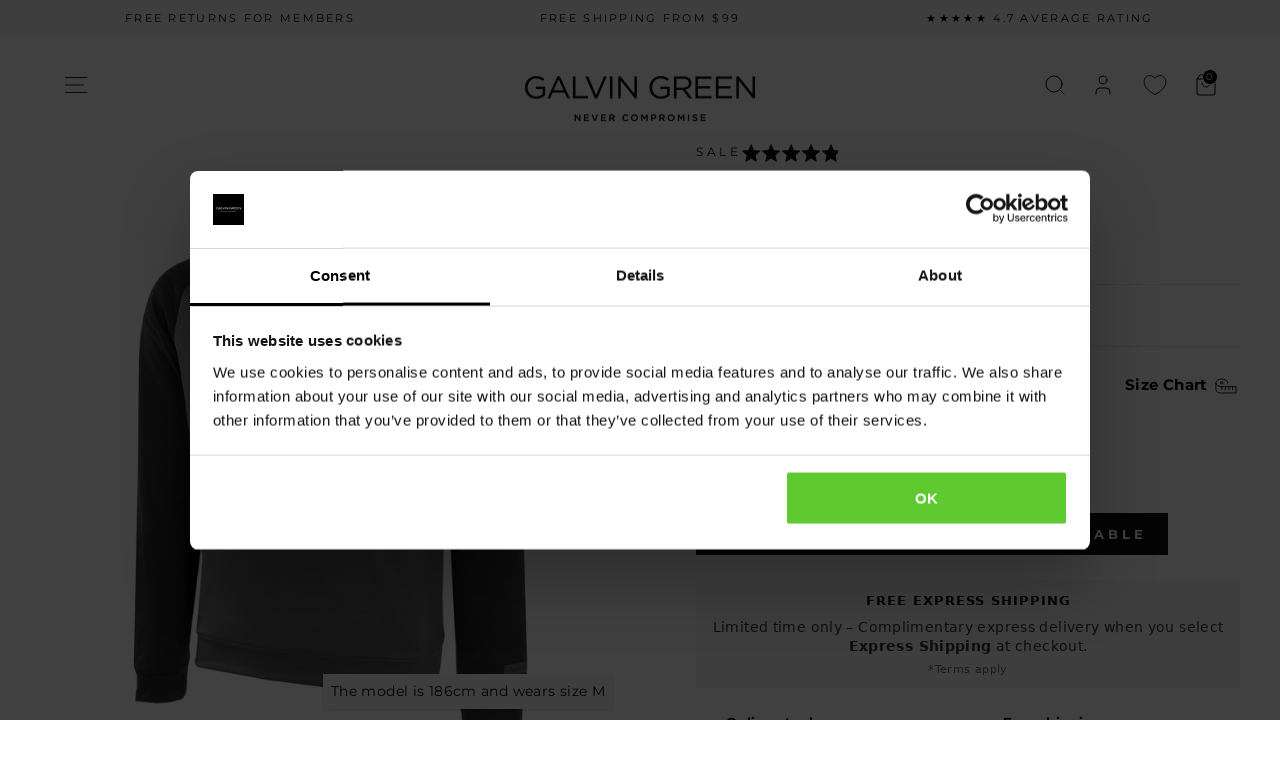

--- FILE ---
content_type: text/html; charset=utf-8
request_url: https://www.galvingreen.com/products/devlin-insulating-sweatshirt-forged-iron
body_size: 108776
content:
<!doctype html>
<html class="no-js" lang="en" dir="ltr">
<head>
      <!-- Google Consent Mode -->
    <script data-cookieconsent="ignore">
      window.dataLayer = window.dataLayer || [];
      function gtag() {
        dataLayer.push(arguments)
      }
      gtag("consent", "default", {
        ad_personalization: "denied",
        ad_storage: "denied",
        ad_user_data: "denied",
        analytics_storage: "denied",
        functionality_storage: "denied",
        personalization_storage: "denied",
        security_storage: "granted",
        wait_for_update: 500
      });
      gtag("set", "ads_data_redaction", true);
      gtag("set", "url_passthrough", true);
    </script>
    <!-- End Google Consent Mode-->

    <!-- Cookiebot CMP-->
<script id="Cookiebot" src="https://consent.cookiebot.com/uc.js" data-cbid="a1205dc0-cb17-49e6-ba32-4a6c000e53d6" data-blockingmode="auto" type="text/javascript" data-consentmode-defaults="disabled"></script>
<!-- End Cookiebot CMP -->
  <meta name="google-site-verification" content="B4mUAj3Jrko3rSXquUaXtq-BxeoO6CbnjXKcifnbDlM" />
  <meta charset="utf-8">
  <meta http-equiv="X-UA-Compatible" content="IE=edge,chrome=1">
  <meta name="viewport" content="width=device-width,initial-scale=1">
  <meta name="theme-color" content="#111111">
  <!--<link rel="canonical" href="https://www.galvingreen.com/products/devlin-insulating-sweatshirt-forged-iron">--><link rel="canonical" href="https://www.galvingreen.com/products/devlin-insulating-sweatshirt-white" /><script src="https://cdn.jsdelivr.net/npm/@splidejs/splide@4.1.4/dist/js/splide.min.js"></script>
<link href="https://cdn.jsdelivr.net/npm/@splidejs/splide@4.1.4/dist/css/splide.min.css" rel="stylesheet">
  <link rel="preconnect" href="https://cdn.shopify.com" crossorigin>
  <link rel="preconnect" href="https://fonts.shopifycdn.com" crossorigin>
  <link rel="dns-prefetch" href="https://productreviews.shopifycdn.com">
  <link rel="dns-prefetch" href="https://ajax.googleapis.com">
  <link rel="dns-prefetch" href="https://maps.googleapis.com">
  <link rel="dns-prefetch" href="https://maps.gstatic.com"><link rel="shortcut icon" href="//www.galvingreen.com/cdn/shop/files/GALVINGREEN_Mark_Black_32x32.jpg?v=1679038666" type="image/png" /><title>Devlin Insulating golf sweatshirt Forged Iron
&ndash; Galvin Green
</title>
<meta name="description" content="Fashionable men’s golf hoodie with thermal regulation and excellent breathability. Made with sustainable fabric. Free shipping and returns available."><meta property="og:site_name" content="Galvin Green">
  <meta property="og:url" content="https://www.galvingreen.com/products/devlin-insulating-sweatshirt-forged-iron">
  <meta property="og:title" content="Devlin - Insulating golf sweatshirt">
  <meta property="og:type" content="product">
  <meta property="og:description" content="Fashionable men’s golf hoodie with thermal regulation and excellent breathability. Made with sustainable fabric. Free shipping and returns available."><meta property="og:image" content="http://www.galvingreen.com/cdn/shop/files/DEVLIN_FRONT_G134277.webp?v=1759160518">
    <meta property="og:image:secure_url" content="https://www.galvingreen.com/cdn/shop/files/DEVLIN_FRONT_G134277.webp?v=1759160518">
    <meta property="og:image:width" content="2000">
    <meta property="og:image:height" content="2000"><meta name="twitter:site" content="@">
  <meta name="twitter:card" content="summary_large_image">
  <meta name="twitter:title" content="Devlin - Insulating golf sweatshirt">
  <meta name="twitter:description" content="Fashionable men’s golf hoodie with thermal regulation and excellent breathability. Made with sustainable fabric. Free shipping and returns available.">
<style data-shopify>@font-face {
  font-family: Montserrat;
  font-weight: 700;
  font-style: normal;
  font-display: swap;
  src: url("//www.galvingreen.com/cdn/fonts/montserrat/montserrat_n7.3c434e22befd5c18a6b4afadb1e3d77c128c7939.woff2") format("woff2"),
       url("//www.galvingreen.com/cdn/fonts/montserrat/montserrat_n7.5d9fa6e2cae713c8fb539a9876489d86207fe957.woff") format("woff");
}

  @font-face {
  font-family: Montserrat;
  font-weight: 400;
  font-style: normal;
  font-display: swap;
  src: url("//www.galvingreen.com/cdn/fonts/montserrat/montserrat_n4.81949fa0ac9fd2021e16436151e8eaa539321637.woff2") format("woff2"),
       url("//www.galvingreen.com/cdn/fonts/montserrat/montserrat_n4.a6c632ca7b62da89c3594789ba828388aac693fe.woff") format("woff");
}


  @font-face {
  font-family: Montserrat;
  font-weight: 600;
  font-style: normal;
  font-display: swap;
  src: url("//www.galvingreen.com/cdn/fonts/montserrat/montserrat_n6.1326b3e84230700ef15b3a29fb520639977513e0.woff2") format("woff2"),
       url("//www.galvingreen.com/cdn/fonts/montserrat/montserrat_n6.652f051080eb14192330daceed8cd53dfdc5ead9.woff") format("woff");
}

  @font-face {
  font-family: Montserrat;
  font-weight: 400;
  font-style: italic;
  font-display: swap;
  src: url("//www.galvingreen.com/cdn/fonts/montserrat/montserrat_i4.5a4ea298b4789e064f62a29aafc18d41f09ae59b.woff2") format("woff2"),
       url("//www.galvingreen.com/cdn/fonts/montserrat/montserrat_i4.072b5869c5e0ed5b9d2021e4c2af132e16681ad2.woff") format("woff");
}

  @font-face {
  font-family: Montserrat;
  font-weight: 600;
  font-style: italic;
  font-display: swap;
  src: url("//www.galvingreen.com/cdn/fonts/montserrat/montserrat_i6.e90155dd2f004112a61c0322d66d1f59dadfa84b.woff2") format("woff2"),
       url("//www.galvingreen.com/cdn/fonts/montserrat/montserrat_i6.41470518d8e9d7f1bcdd29a447c2397e5393943f.woff") format("woff");
}

</style><link href="//www.galvingreen.com/cdn/shop/t/244/assets/theme.css?v=131195941711190877451763370218" rel="stylesheet" type="text/css" media="all" />
<style data-shopify>:root {
    --typeHeaderPrimary: Montserrat;
    --typeHeaderFallback: sans-serif;
    --typeHeaderSize: 23px;
    --typeHeaderWeight: 700;
    --typeHeaderLineHeight: 1;
    --typeHeaderSpacing: 0.0em;

    --typeBasePrimary:Montserrat;
    --typeBaseFallback:sans-serif;
    --typeBaseSize: 15px;
    --typeBaseWeight: 400;
    --typeBaseSpacing: 0.025em;
    --typeBaseLineHeight: 1.4;
    --typeBaselineHeightMinus01: 1.3;

    --typeCollectionTitle: 20px;

    --iconWeight: 2px;
    --iconLinecaps: miter;

    
        --buttonRadius: 0;
    

    --colorGridOverlayOpacity: 0.1;
    }

    .placeholder-content {
    background-image: linear-gradient(100deg, #ffffff 40%, #f7f7f7 63%, #ffffff 79%);
    }</style><script>
    document.documentElement.className = document.documentElement.className.replace('no-js', 'js');

    window.theme = window.theme || {};
    theme.routes = {
      home: "/",
      cart: "/cart.js",
      cartPage: "/cart",
      cartAdd: "/cart/add.js",
      cartChange: "/cart/change.js",
      search: "/search",
      predictiveSearch: "/search/suggest"
    };
    theme.strings = {
      soldOut: "Sold Out",
      unavailable: "Unavailable",
      inStockLabel: "In stock, ready to ship",
      oneStockLabel: "Low stock - [count] item left",
      otherStockLabel: "Low stock - [count] items left",
      willNotShipUntil: "Ready to ship [date]",
      willBeInStockAfter: "Back in stock [date]",
      waitingForStock: "Inventory on the way",
      savePrice: "Save [saved_amount]",
      cartEmpty: "Your cart is currently empty.",
      cartTermsConfirmation: "You must agree with the terms and conditions of sales to check out",
      searchCollections: "Collections:",
      searchPages: "Pages:",
      searchArticles: "Articles:",
      productFrom: "from ",
      maxQuantity: "You can only have [quantity] of [title] in your cart."
    };
    theme.settings = {
      cartType: "drawer",
      isCustomerTemplate: false,
      moneyFormat: "${{amount_no_decimals}}",
      saveType: "percent",
      productImageSize: "portrait",
      productImageCover: true,
      predictiveSearch: true,
      predictiveSearchType: "product",
      predictiveSearchVendor: false,
      predictiveSearchPrice: false,
      quickView: false,
      themeName: 'Impulse',
      themeVersion: "7.4.1"
    };
  </script>

  <script>window.performance && window.performance.mark && window.performance.mark('shopify.content_for_header.start');</script><meta name="google-site-verification" content="F5PFhd4uoE6fNNPE_8bKe3zmQFDfPkIFGwQW9gJprd4">
<meta name="facebook-domain-verification" content="asec9qe8oe4xd604dr7igmp3fzvvpq">
<meta name="google-site-verification" content="iJegrVJOIVrmp00aVKXr-qVMf-pzjT5dGDEQWD7Hg64">
<meta id="shopify-digital-wallet" name="shopify-digital-wallet" content="/60794306718/digital_wallets/dialog">
<meta name="shopify-checkout-api-token" content="d49bf7d2fd851f6d3cb3bc70d887cdd8">
<meta id="in-context-paypal-metadata" data-shop-id="60794306718" data-venmo-supported="true" data-environment="production" data-locale="en_US" data-paypal-v4="true" data-currency="USD">
<link rel="alternate" hreflang="x-default" href="https://www.galvingreen.com/products/devlin-insulating-sweatshirt-forged-iron">
<link rel="alternate" hreflang="en-GB" href="https://www.galvingreen.com/en-gb/products/devlin-insulating-sweatshirt-forged-iron">
<link rel="alternate" hreflang="en-GG" href="https://www.galvingreen.com/en-gb/products/devlin-insulating-sweatshirt-forged-iron">
<link rel="alternate" hreflang="en-IM" href="https://www.galvingreen.com/en-gb/products/devlin-insulating-sweatshirt-forged-iron">
<link rel="alternate" hreflang="en-JE" href="https://www.galvingreen.com/en-gb/products/devlin-insulating-sweatshirt-forged-iron">
<link rel="alternate" hreflang="en-NO" href="https://www.galvingreen.com/en-no/products/devlin-insulating-sweatshirt-forged-iron">
<link rel="alternate" hreflang="en-CH" href="https://www.galvingreen.com/en-ch/products/devlin-insulating-sweatshirt-forged-iron">
<link rel="alternate" hreflang="en-CA" href="https://www.galvingreen.com/en-ca/products/devlin-insulating-sweatshirt-forged-iron">
<link rel="alternate" hreflang="en-JP" href="https://www.galvingreen.com/en-jp/products/devlin-insulating-sweatshirt-forged-iron">
<link rel="alternate" hreflang="en-DK" href="https://www.galvingreen.com/en-dk/products/devlin-insulating-sweatshirt-forged-iron">
<link rel="alternate" hreflang="en-AT" href="https://www.galvingreen.com/en-eu/products/devlin-insulating-sweatshirt-forged-iron">
<link rel="alternate" hreflang="en-BE" href="https://www.galvingreen.com/en-eu/products/devlin-insulating-sweatshirt-forged-iron">
<link rel="alternate" hreflang="en-BG" href="https://www.galvingreen.com/en-eu/products/devlin-insulating-sweatshirt-forged-iron">
<link rel="alternate" hreflang="en-CY" href="https://www.galvingreen.com/en-eu/products/devlin-insulating-sweatshirt-forged-iron">
<link rel="alternate" hreflang="en-DE" href="https://www.galvingreen.com/en-eu/products/devlin-insulating-sweatshirt-forged-iron">
<link rel="alternate" hreflang="en-EE" href="https://www.galvingreen.com/en-eu/products/devlin-insulating-sweatshirt-forged-iron">
<link rel="alternate" hreflang="en-ES" href="https://www.galvingreen.com/en-eu/products/devlin-insulating-sweatshirt-forged-iron">
<link rel="alternate" hreflang="en-FI" href="https://www.galvingreen.com/en-eu/products/devlin-insulating-sweatshirt-forged-iron">
<link rel="alternate" hreflang="en-FR" href="https://www.galvingreen.com/en-eu/products/devlin-insulating-sweatshirt-forged-iron">
<link rel="alternate" hreflang="en-GR" href="https://www.galvingreen.com/en-eu/products/devlin-insulating-sweatshirt-forged-iron">
<link rel="alternate" hreflang="en-HR" href="https://www.galvingreen.com/en-eu/products/devlin-insulating-sweatshirt-forged-iron">
<link rel="alternate" hreflang="en-IE" href="https://www.galvingreen.com/en-eu/products/devlin-insulating-sweatshirt-forged-iron">
<link rel="alternate" hreflang="en-IT" href="https://www.galvingreen.com/en-eu/products/devlin-insulating-sweatshirt-forged-iron">
<link rel="alternate" hreflang="en-LT" href="https://www.galvingreen.com/en-eu/products/devlin-insulating-sweatshirt-forged-iron">
<link rel="alternate" hreflang="en-LU" href="https://www.galvingreen.com/en-eu/products/devlin-insulating-sweatshirt-forged-iron">
<link rel="alternate" hreflang="en-LV" href="https://www.galvingreen.com/en-eu/products/devlin-insulating-sweatshirt-forged-iron">
<link rel="alternate" hreflang="en-MT" href="https://www.galvingreen.com/en-eu/products/devlin-insulating-sweatshirt-forged-iron">
<link rel="alternate" hreflang="en-NL" href="https://www.galvingreen.com/en-eu/products/devlin-insulating-sweatshirt-forged-iron">
<link rel="alternate" hreflang="en-PT" href="https://www.galvingreen.com/en-eu/products/devlin-insulating-sweatshirt-forged-iron">
<link rel="alternate" hreflang="en-SI" href="https://www.galvingreen.com/en-eu/products/devlin-insulating-sweatshirt-forged-iron">
<link rel="alternate" hreflang="en-SK" href="https://www.galvingreen.com/en-eu/products/devlin-insulating-sweatshirt-forged-iron">
<link rel="alternate" hreflang="en-KR" href="https://www.galvingreen.com/en-kr/products/devlin-insulating-sweatshirt-forged-iron">
<link rel="alternate" hreflang="en-IN" href="https://www.galvingreen.com/en-in/products/devlin-insulating-sweatshirt-forged-iron">
<link rel="alternate" hreflang="en-TH" href="https://www.galvingreen.com/en-th/products/devlin-insulating-sweatshirt-forged-iron">
<link rel="alternate" hreflang="en-PL" href="https://www.galvingreen.com/en-pl/products/devlin-insulating-sweatshirt-forged-iron">
<link rel="alternate" hreflang="en-RO" href="https://www.galvingreen.com/en-ro/products/devlin-insulating-sweatshirt-forged-iron">
<link rel="alternate" hreflang="en-HU" href="https://www.galvingreen.com/en-hu/products/devlin-insulating-sweatshirt-forged-iron">
<link rel="alternate" hreflang="en-CZ" href="https://www.galvingreen.com/en-cz/products/devlin-insulating-sweatshirt-forged-iron">
<link rel="alternate" hreflang="en-US" href="https://www.galvingreen.com/products/devlin-insulating-sweatshirt-forged-iron">
<link rel="alternate" type="application/json+oembed" href="https://www.galvingreen.com/products/devlin-insulating-sweatshirt-forged-iron.oembed">
<script async="async" src="/checkouts/internal/preloads.js?locale=en-US"></script>
<link rel="preconnect" href="https://shop.app" crossorigin="anonymous">
<script async="async" src="https://shop.app/checkouts/internal/preloads.js?locale=en-US&shop_id=60794306718" crossorigin="anonymous"></script>
<script id="apple-pay-shop-capabilities" type="application/json">{"shopId":60794306718,"countryCode":"US","currencyCode":"USD","merchantCapabilities":["supports3DS"],"merchantId":"gid:\/\/shopify\/Shop\/60794306718","merchantName":"Galvin Green","requiredBillingContactFields":["postalAddress","email","phone"],"requiredShippingContactFields":["postalAddress","email","phone"],"shippingType":"shipping","supportedNetworks":["visa","masterCard","amex","discover","elo","jcb"],"total":{"type":"pending","label":"Galvin Green","amount":"1.00"},"shopifyPaymentsEnabled":true,"supportsSubscriptions":true}</script>
<script id="shopify-features" type="application/json">{"accessToken":"d49bf7d2fd851f6d3cb3bc70d887cdd8","betas":["rich-media-storefront-analytics"],"domain":"www.galvingreen.com","predictiveSearch":true,"shopId":60794306718,"locale":"en"}</script>
<script>var Shopify = Shopify || {};
Shopify.shop = "galvingreen.myshopify.com";
Shopify.locale = "en";
Shopify.currency = {"active":"USD","rate":"1.0"};
Shopify.country = "US";
Shopify.theme = {"name":"[Live] - Galvin Green - [Live] v.125","id":179876626810,"schema_name":"Impulse","schema_version":"7.4.1","theme_store_id":null,"role":"main"};
Shopify.theme.handle = "null";
Shopify.theme.style = {"id":null,"handle":null};
Shopify.cdnHost = "www.galvingreen.com/cdn";
Shopify.routes = Shopify.routes || {};
Shopify.routes.root = "/";</script>
<script type="module">!function(o){(o.Shopify=o.Shopify||{}).modules=!0}(window);</script>
<script>!function(o){function n(){var o=[];function n(){o.push(Array.prototype.slice.apply(arguments))}return n.q=o,n}var t=o.Shopify=o.Shopify||{};t.loadFeatures=n(),t.autoloadFeatures=n()}(window);</script>
<script>
  window.ShopifyPay = window.ShopifyPay || {};
  window.ShopifyPay.apiHost = "shop.app\/pay";
  window.ShopifyPay.redirectState = null;
</script>
<script id="shop-js-analytics" type="application/json">{"pageType":"product"}</script>
<script defer="defer" async type="module" src="//www.galvingreen.com/cdn/shopifycloud/shop-js/modules/v2/client.init-shop-cart-sync_DtuiiIyl.en.esm.js"></script>
<script defer="defer" async type="module" src="//www.galvingreen.com/cdn/shopifycloud/shop-js/modules/v2/chunk.common_CUHEfi5Q.esm.js"></script>
<script type="module">
  await import("//www.galvingreen.com/cdn/shopifycloud/shop-js/modules/v2/client.init-shop-cart-sync_DtuiiIyl.en.esm.js");
await import("//www.galvingreen.com/cdn/shopifycloud/shop-js/modules/v2/chunk.common_CUHEfi5Q.esm.js");

  window.Shopify.SignInWithShop?.initShopCartSync?.({"fedCMEnabled":true,"windoidEnabled":true});

</script>
<script defer="defer" async type="module" src="//www.galvingreen.com/cdn/shopifycloud/shop-js/modules/v2/client.payment-terms_CAtGlQYS.en.esm.js"></script>
<script defer="defer" async type="module" src="//www.galvingreen.com/cdn/shopifycloud/shop-js/modules/v2/chunk.common_CUHEfi5Q.esm.js"></script>
<script defer="defer" async type="module" src="//www.galvingreen.com/cdn/shopifycloud/shop-js/modules/v2/chunk.modal_BewljZkx.esm.js"></script>
<script type="module">
  await import("//www.galvingreen.com/cdn/shopifycloud/shop-js/modules/v2/client.payment-terms_CAtGlQYS.en.esm.js");
await import("//www.galvingreen.com/cdn/shopifycloud/shop-js/modules/v2/chunk.common_CUHEfi5Q.esm.js");
await import("//www.galvingreen.com/cdn/shopifycloud/shop-js/modules/v2/chunk.modal_BewljZkx.esm.js");

  
</script>
<script>
  window.Shopify = window.Shopify || {};
  if (!window.Shopify.featureAssets) window.Shopify.featureAssets = {};
  window.Shopify.featureAssets['shop-js'] = {"shop-cart-sync":["modules/v2/client.shop-cart-sync_DFoTY42P.en.esm.js","modules/v2/chunk.common_CUHEfi5Q.esm.js"],"init-fed-cm":["modules/v2/client.init-fed-cm_D2UNy1i2.en.esm.js","modules/v2/chunk.common_CUHEfi5Q.esm.js"],"init-shop-email-lookup-coordinator":["modules/v2/client.init-shop-email-lookup-coordinator_BQEe2rDt.en.esm.js","modules/v2/chunk.common_CUHEfi5Q.esm.js"],"shop-cash-offers":["modules/v2/client.shop-cash-offers_3CTtReFF.en.esm.js","modules/v2/chunk.common_CUHEfi5Q.esm.js","modules/v2/chunk.modal_BewljZkx.esm.js"],"shop-button":["modules/v2/client.shop-button_C6oxCjDL.en.esm.js","modules/v2/chunk.common_CUHEfi5Q.esm.js"],"init-windoid":["modules/v2/client.init-windoid_5pix8xhK.en.esm.js","modules/v2/chunk.common_CUHEfi5Q.esm.js"],"avatar":["modules/v2/client.avatar_BTnouDA3.en.esm.js"],"init-shop-cart-sync":["modules/v2/client.init-shop-cart-sync_DtuiiIyl.en.esm.js","modules/v2/chunk.common_CUHEfi5Q.esm.js"],"shop-toast-manager":["modules/v2/client.shop-toast-manager_BYv_8cH1.en.esm.js","modules/v2/chunk.common_CUHEfi5Q.esm.js"],"pay-button":["modules/v2/client.pay-button_FnF9EIkY.en.esm.js","modules/v2/chunk.common_CUHEfi5Q.esm.js"],"shop-login-button":["modules/v2/client.shop-login-button_CH1KUpOf.en.esm.js","modules/v2/chunk.common_CUHEfi5Q.esm.js","modules/v2/chunk.modal_BewljZkx.esm.js"],"init-customer-accounts-sign-up":["modules/v2/client.init-customer-accounts-sign-up_aj7QGgYS.en.esm.js","modules/v2/client.shop-login-button_CH1KUpOf.en.esm.js","modules/v2/chunk.common_CUHEfi5Q.esm.js","modules/v2/chunk.modal_BewljZkx.esm.js"],"init-shop-for-new-customer-accounts":["modules/v2/client.init-shop-for-new-customer-accounts_NbnYRf_7.en.esm.js","modules/v2/client.shop-login-button_CH1KUpOf.en.esm.js","modules/v2/chunk.common_CUHEfi5Q.esm.js","modules/v2/chunk.modal_BewljZkx.esm.js"],"init-customer-accounts":["modules/v2/client.init-customer-accounts_ppedhqCH.en.esm.js","modules/v2/client.shop-login-button_CH1KUpOf.en.esm.js","modules/v2/chunk.common_CUHEfi5Q.esm.js","modules/v2/chunk.modal_BewljZkx.esm.js"],"shop-follow-button":["modules/v2/client.shop-follow-button_CMIBBa6u.en.esm.js","modules/v2/chunk.common_CUHEfi5Q.esm.js","modules/v2/chunk.modal_BewljZkx.esm.js"],"lead-capture":["modules/v2/client.lead-capture_But0hIyf.en.esm.js","modules/v2/chunk.common_CUHEfi5Q.esm.js","modules/v2/chunk.modal_BewljZkx.esm.js"],"checkout-modal":["modules/v2/client.checkout-modal_BBxc70dQ.en.esm.js","modules/v2/chunk.common_CUHEfi5Q.esm.js","modules/v2/chunk.modal_BewljZkx.esm.js"],"shop-login":["modules/v2/client.shop-login_hM3Q17Kl.en.esm.js","modules/v2/chunk.common_CUHEfi5Q.esm.js","modules/v2/chunk.modal_BewljZkx.esm.js"],"payment-terms":["modules/v2/client.payment-terms_CAtGlQYS.en.esm.js","modules/v2/chunk.common_CUHEfi5Q.esm.js","modules/v2/chunk.modal_BewljZkx.esm.js"]};
</script>
<script>(function() {
  var isLoaded = false;
  function asyncLoad() {
    if (isLoaded) return;
    isLoaded = true;
    var urls = ["https:\/\/d3hw6dc1ow8pp2.cloudfront.net\/reviewsWidget.min.js?shop=galvingreen.myshopify.com","https:\/\/us.galvingreen.com\/apps\/broken-link-manager\/redirect_broken-75724690b9eef633094a229fd8fbaca1cb422ea7.js?shop=galvingreen.myshopify.com","https:\/\/cdn-loyalty.yotpo.com\/loader\/pJLtJsYNzNiZBIwA-8OYlw.js?shop=galvingreen.myshopify.com","https:\/\/custompricing.axtrics.com\/minified_js.js?shop=galvingreen.myshopify.com"];
    for (var i = 0; i < urls.length; i++) {
      var s = document.createElement('script');
      s.type = 'text/javascript';
      s.async = true;
      s.src = urls[i];
      var x = document.getElementsByTagName('script')[0];
      x.parentNode.insertBefore(s, x);
    }
  };
  if(window.attachEvent) {
    window.attachEvent('onload', asyncLoad);
  } else {
    window.addEventListener('load', asyncLoad, false);
  }
})();</script>
<script id="__st">var __st={"a":60794306718,"offset":3600,"reqid":"96b9424d-30e8-43f1-8b0f-64900792472f-1766732922","pageurl":"www.galvingreen.com\/products\/devlin-insulating-sweatshirt-forged-iron","u":"a36a86524923","p":"product","rtyp":"product","rid":7394642526366};</script>
<script>window.ShopifyPaypalV4VisibilityTracking = true;</script>
<script id="captcha-bootstrap">!function(){'use strict';const t='contact',e='account',n='new_comment',o=[[t,t],['blogs',n],['comments',n],[t,'customer']],c=[[e,'customer_login'],[e,'guest_login'],[e,'recover_customer_password'],[e,'create_customer']],r=t=>t.map((([t,e])=>`form[action*='/${t}']:not([data-nocaptcha='true']) input[name='form_type'][value='${e}']`)).join(','),a=t=>()=>t?[...document.querySelectorAll(t)].map((t=>t.form)):[];function s(){const t=[...o],e=r(t);return a(e)}const i='password',u='form_key',d=['recaptcha-v3-token','g-recaptcha-response','h-captcha-response',i],f=()=>{try{return window.sessionStorage}catch{return}},m='__shopify_v',_=t=>t.elements[u];function p(t,e,n=!1){try{const o=window.sessionStorage,c=JSON.parse(o.getItem(e)),{data:r}=function(t){const{data:e,action:n}=t;return t[m]||n?{data:e,action:n}:{data:t,action:n}}(c);for(const[e,n]of Object.entries(r))t.elements[e]&&(t.elements[e].value=n);n&&o.removeItem(e)}catch(o){console.error('form repopulation failed',{error:o})}}const l='form_type',E='cptcha';function T(t){t.dataset[E]=!0}const w=window,h=w.document,L='Shopify',v='ce_forms',y='captcha';let A=!1;((t,e)=>{const n=(g='f06e6c50-85a8-45c8-87d0-21a2b65856fe',I='https://cdn.shopify.com/shopifycloud/storefront-forms-hcaptcha/ce_storefront_forms_captcha_hcaptcha.v1.5.2.iife.js',D={infoText:'Protected by hCaptcha',privacyText:'Privacy',termsText:'Terms'},(t,e,n)=>{const o=w[L][v],c=o.bindForm;if(c)return c(t,g,e,D).then(n);var r;o.q.push([[t,g,e,D],n]),r=I,A||(h.body.append(Object.assign(h.createElement('script'),{id:'captcha-provider',async:!0,src:r})),A=!0)});var g,I,D;w[L]=w[L]||{},w[L][v]=w[L][v]||{},w[L][v].q=[],w[L][y]=w[L][y]||{},w[L][y].protect=function(t,e){n(t,void 0,e),T(t)},Object.freeze(w[L][y]),function(t,e,n,w,h,L){const[v,y,A,g]=function(t,e,n){const i=e?o:[],u=t?c:[],d=[...i,...u],f=r(d),m=r(i),_=r(d.filter((([t,e])=>n.includes(e))));return[a(f),a(m),a(_),s()]}(w,h,L),I=t=>{const e=t.target;return e instanceof HTMLFormElement?e:e&&e.form},D=t=>v().includes(t);t.addEventListener('submit',(t=>{const e=I(t);if(!e)return;const n=D(e)&&!e.dataset.hcaptchaBound&&!e.dataset.recaptchaBound,o=_(e),c=g().includes(e)&&(!o||!o.value);(n||c)&&t.preventDefault(),c&&!n&&(function(t){try{if(!f())return;!function(t){const e=f();if(!e)return;const n=_(t);if(!n)return;const o=n.value;o&&e.removeItem(o)}(t);const e=Array.from(Array(32),(()=>Math.random().toString(36)[2])).join('');!function(t,e){_(t)||t.append(Object.assign(document.createElement('input'),{type:'hidden',name:u})),t.elements[u].value=e}(t,e),function(t,e){const n=f();if(!n)return;const o=[...t.querySelectorAll(`input[type='${i}']`)].map((({name:t})=>t)),c=[...d,...o],r={};for(const[a,s]of new FormData(t).entries())c.includes(a)||(r[a]=s);n.setItem(e,JSON.stringify({[m]:1,action:t.action,data:r}))}(t,e)}catch(e){console.error('failed to persist form',e)}}(e),e.submit())}));const S=(t,e)=>{t&&!t.dataset[E]&&(n(t,e.some((e=>e===t))),T(t))};for(const o of['focusin','change'])t.addEventListener(o,(t=>{const e=I(t);D(e)&&S(e,y())}));const B=e.get('form_key'),M=e.get(l),P=B&&M;t.addEventListener('DOMContentLoaded',(()=>{const t=y();if(P)for(const e of t)e.elements[l].value===M&&p(e,B);[...new Set([...A(),...v().filter((t=>'true'===t.dataset.shopifyCaptcha))])].forEach((e=>S(e,t)))}))}(h,new URLSearchParams(w.location.search),n,t,e,['guest_login'])})(!0,!0)}();</script>
<script integrity="sha256-4kQ18oKyAcykRKYeNunJcIwy7WH5gtpwJnB7kiuLZ1E=" data-source-attribution="shopify.loadfeatures" defer="defer" src="//www.galvingreen.com/cdn/shopifycloud/storefront/assets/storefront/load_feature-a0a9edcb.js" crossorigin="anonymous"></script>
<script crossorigin="anonymous" defer="defer" src="//www.galvingreen.com/cdn/shopifycloud/storefront/assets/shopify_pay/storefront-65b4c6d7.js?v=20250812"></script>
<script data-source-attribution="shopify.dynamic_checkout.dynamic.init">var Shopify=Shopify||{};Shopify.PaymentButton=Shopify.PaymentButton||{isStorefrontPortableWallets:!0,init:function(){window.Shopify.PaymentButton.init=function(){};var t=document.createElement("script");t.src="https://www.galvingreen.com/cdn/shopifycloud/portable-wallets/latest/portable-wallets.en.js",t.type="module",document.head.appendChild(t)}};
</script>
<script data-source-attribution="shopify.dynamic_checkout.buyer_consent">
  function portableWalletsHideBuyerConsent(e){var t=document.getElementById("shopify-buyer-consent"),n=document.getElementById("shopify-subscription-policy-button");t&&n&&(t.classList.add("hidden"),t.setAttribute("aria-hidden","true"),n.removeEventListener("click",e))}function portableWalletsShowBuyerConsent(e){var t=document.getElementById("shopify-buyer-consent"),n=document.getElementById("shopify-subscription-policy-button");t&&n&&(t.classList.remove("hidden"),t.removeAttribute("aria-hidden"),n.addEventListener("click",e))}window.Shopify?.PaymentButton&&(window.Shopify.PaymentButton.hideBuyerConsent=portableWalletsHideBuyerConsent,window.Shopify.PaymentButton.showBuyerConsent=portableWalletsShowBuyerConsent);
</script>
<script data-source-attribution="shopify.dynamic_checkout.cart.bootstrap">document.addEventListener("DOMContentLoaded",(function(){function t(){return document.querySelector("shopify-accelerated-checkout-cart, shopify-accelerated-checkout")}if(t())Shopify.PaymentButton.init();else{new MutationObserver((function(e,n){t()&&(Shopify.PaymentButton.init(),n.disconnect())})).observe(document.body,{childList:!0,subtree:!0})}}));
</script>
<link id="shopify-accelerated-checkout-styles" rel="stylesheet" media="screen" href="https://www.galvingreen.com/cdn/shopifycloud/portable-wallets/latest/accelerated-checkout-backwards-compat.css" crossorigin="anonymous">
<style id="shopify-accelerated-checkout-cart">
        #shopify-buyer-consent {
  margin-top: 1em;
  display: inline-block;
  width: 100%;
}

#shopify-buyer-consent.hidden {
  display: none;
}

#shopify-subscription-policy-button {
  background: none;
  border: none;
  padding: 0;
  text-decoration: underline;
  font-size: inherit;
  cursor: pointer;
}

#shopify-subscription-policy-button::before {
  box-shadow: none;
}

      </style>
<script id="sections-script" data-sections="review-list" defer="defer" src="//www.galvingreen.com/cdn/shop/t/244/compiled_assets/scripts.js?1525988"></script>
<script>window.performance && window.performance.mark && window.performance.mark('shopify.content_for_header.end');</script>

  <script>
function feedback() {
  const p = window.Shopify.customerPrivacy;
  console.log('Tracking ${p.userCanBeTracked() ? "en" : "dis"}abled');
}
window.Shopify.loadFeatures(
  [
    {
      name: "consent-tracking-api",
      version: "0.1",
    },
  ],
  function (error) {
    if (error) throw error;
    if ("Cookiebot" in window)
      window.Shopify.customerPrivacy.setTrackingConsent({
        "analytics": false,
        "marketing": false,
        "preferences": false,
        "sale_of_data": false,
      }, () => console.log("Awaiting consent")
    );
  }
);

window.addEventListener("CookiebotOnConsentReady", function () {
  const C = Cookiebot.consent,
      existConsentShopify = setInterval(function () {
        if (window.Shopify.customerPrivacy) {
          clearInterval(existConsentShopify);
          window.Shopify.customerPrivacy.setTrackingConsent({
            "analytics": C["statistics"],
            "marketing": C["marketing"],
            "preferences": C["preferences"],
            "sale_of_data": C["marketing"],
          }, () => console.log("Consent captured"))
        }
      }, 100);
});
</script>

  <script src="//www.galvingreen.com/cdn/shop/t/244/assets/vendor-scripts-v11.js" defer="defer"></script><link rel="stylesheet" href="//www.galvingreen.com/cdn/shop/t/244/assets/country-flags.css"><script src="//www.galvingreen.com/cdn/shop/t/244/assets/theme.js?v=59525864884040060221751527964" defer="defer"></script>

    
    <script src="//www.galvingreen.com/cdn/shop/t/244/assets/okendo-reviews.js?v=134592877383306438961751527958" type="text/javascript"></script>
    

    
  

   
   <script defer id="pertentoScript" src="https://app.pertento.ai/pertentoRuntime.js?website-id=4185"></script> 
<style>
  body:has(.drawer--is-open) [data-essential-cart-element="content-container-mobile"] {
  display:none!important;
}

body:has(.drawer--is-open) [data-essential-cart-element="content-container-desktop"] {
  display:none!important;
}


</style>
<!-- BEGIN app block: shopify://apps/okendo/blocks/theme-settings/bb689e69-ea70-4661-8fb7-ad24a2e23c29 --><!-- BEGIN app snippet: header-metafields -->









    <link href="https://d3hw6dc1ow8pp2.cloudfront.net/styles/main.min.css" rel="stylesheet" type="text/css">
<style type="text/css">
.okeReviews .okeReviews-reviewsWidget-header-controls-writeReview {
        display: inline-block;
    }
    .okeReviews .okeReviews-reviewsWidget.is-okeReviews-empty {
        display: block;
    }
</style>
<script type="application/json" id="oke-reviews-settings">
{"analyticsSettings":{"isWidgetOnScreenTrackingEnabled":false,"provider":"none"},"disableInitialReviewsFetchOnProducts":false,"locale":"en","localeAndVariant":{"code":"en"},"omitMicrodata":true,"subscriberId":"ce8798f7-5c1f-4523-8d5c-074c9846d1f6","widgetTemplateId":"default","starRatingColor":"#121212","recorderPlus":true,"recorderQandaPlus":true}
</script>

    <link rel="stylesheet" type="text/css" href="https://dov7r31oq5dkj.cloudfront.net/ce8798f7-5c1f-4523-8d5c-074c9846d1f6/widget-style-customisations.css?v=67f8e91a-4e95-46b3-966f-4f13c2b8d20a">










<!-- END app snippet -->

<!-- BEGIN app snippet: widget-plus-initialisation-script -->




<!-- END app snippet -->


<!-- END app block --><!-- BEGIN app block: shopify://apps/platmart-swatches/blocks/collection-swatches/3d4801b8-13e2-488f-8d06-69ca04fc155d --><!-- BEGIN app snippet: widgets-config --><script>
  window.platmartSwatchesConfig = {
    enabled: true,
    country: 'US',
    language: 'EN',
    productWidgetVersion: '5',
    productWidgetEnabled: true,
    collectionWidgetVersion: '5',
    collectionWidgetEnabled: true,
    proxyPath: '/a/pl-swatches',
    storefrontToken: 'efc2a9b996ed2cb5dd2f83df5c7309aa',
    cssVariables: '--pl-swatch-radius: 0%; --pl-swatch-pill-radius: 0; --pl-swatch-size: 70px; --pl-swatch-margin-top: 0px; --pl-swatch-margin-bottom: 0px; --pl-swatch-collection-margin-top: 1px; --pl-swatch-collection-margin-bottom: 0px;',
    handleOutOfStock: true,
    outOfStockStyle: 'hide',
    collectionSwatchSize: '39px',
    collectionSwatchesLimit: 7,
    collectionShowHiddenCount: true,
    collectionCardSelector: '.grid-product',
    collectionPositionSelector: '.grid-product__content',
    collectionTargetPosition: 'after',
    collectionExcludedSelectors: '',
    collectionSwatchesPills: true,
    collectionCurrentSwatchFirst: false,
    collectionDisplay: 'swatches',
    collectionCountOnlyText: '{{count}} color(s)',
    tooltipEnabled: false,
    tooltipPosition: 'top',
    variantSwatchesEnabled: false,
    variantSwatchesStatus: 'disabled',
    variantSwatchesProducts: []
  }
</script>
<!-- END app snippet -->
<!-- BEGIN app snippet: collection-widget-v5 --><style>
  [data-pl-swatches-collection] {
    display: block !important;
  }
  .pl-swatches-collection {
    margin-top: var(--pl-swatch-collection-margin-top);
    margin-bottom: var(--pl-swatch-collection-margin-bottom);
    display: flex;
    justify-content: left;
    position: relative;
    z-index: 2;
  }
  .pl-swatches-collection__container {
    display: flex;
    flex-wrap: wrap;
    column-gap: 4px;
    row-gap: 4px;
  }
  .pl-swatches-collection__link, .pl-swatches-collection__link:hover {
    text-decoration: none !important;
    display: inline-block;
  }
  .pl-swatches-collection__link--disabled {
    pointer-events: none;
    opacity: .5;
  }
  .pl-swatches-collection__link--hidden {
    display: none;
  }
  .pl-swatches-collection__swatch-wrapper {
    position: relative;
    display: block;
    margin: 4px 2px;
    border: 2px solid #fff;
    line-height: normal;
    border-radius: var(--pl-swatch-radius);
    box-shadow: 0 0 0 1.5px #e8e8e1;
  }
  .pl-swatches-collection__swatch-wrapper--pill {
    border-radius: var(--pl-swatch-pill-radius);
  }
  .pl-swatches-collection__swatch-wrapper--active {
    box-shadow: 0 0 0 2px #888883;
  }
  .pl-swatches-collection__swatch {
    display: flex;
    flex-direction: column-reverse;
    margin: 0;
    padding: 0;
    box-shadow: 0;
    border: 0;
    width: var(--pl-swatch-size);
    height: var(--pl-swatch-size);
    overflow: hidden;
    vertical-align: middle;
    border-radius: inherit;
  }
  .pl-swatches-collection__swatch--crossed-out {
    opacity: .5;
  }
  .pl-swatches-collection__swatch--crossed-out::after {
    content: "";
    position: absolute;
    left: 0;
    top: 0;
    right: 0;
    bottom: 0;
    background: linear-gradient(to left top, transparent 47%, #727070 47%, #727070 53%, transparent 53%);
    border-radius: inherit;
  }
  .pl-swatches-collection__swatch--dynamic {
    width: auto;
    padding-left: calc(var(--pl-swatch-size) / 4);
    padding-right: calc(var(--pl-swatch-size) / 4);
  }
  .pl-swatches-collection__color {
    display: inline-block !important;
    height: 100%;
    width: 100%;
  }
  .pl-swatches-collection__color img {
    object-fit: contain;
    vertical-align: initial;
    opacity: 1;
    width: var(--pl-swatch-size);
    height: var(--pl-swatch-size);
  }
  .pl-swatches-collection__color img[loading='lazy'], .boost-sd__filter-product-list .pl-swatches-collection__color img[loading='lazy'] {
    display: inline;
  }
  .pl-swatches-collection__pill {
    height: 100%;
    width: 100%;
    display: flex;
    justify-content: center;
    align-items: center;
    color: #4a4a4a;
  }
  .pl-swatches-collection__tooltip {
    position: absolute;bottom: 80%;
      margin-bottom: 10px;text-indent: 0;
    background: #000;
    line-height: 1;
    min-width: 50px;
    color: #fff;
    left: 50%;
    white-space: pre;
    text-align: center;
    text-transform: none;
    transform: translate(-50%, 0);
    transition: all 0.3s ease-out;
    max-width: 200px;
    text-overflow: ellipsis;
    font-size: 13px;
    padding: 7px 10px;
    border-radius: 5px;
    visibility: hidden;
    opacity: 0;
    z-index: 9999;
  }
  .pl-swatches-collection__tooltip:after {
    content: "";
    position: absolute;
    left: 50%;bottom: -9px;
      margin-bottom: 6px;
      border-width: 4px 4px 0 4px;
      border-color: #000 transparent transparent transparent;border-style: solid;
    margin-left: -4px;
    display: block;
  }
  .pl-swatches-collection__link:hover>.pl-swatches-collection__swatch-wrapper>.pl-swatches-collection__tooltip {bottom: 100%;opacity: 1;
    visibility: visible;
  }

  @media screen and (min-width: 768px) {
    .pl-swatches-collection {
      justify-content: center;
    }
  }
</style><style>
    <!-- Empty -->
  </style><script>
    // Empty
  </script><!-- END app snippet -->

<!-- END app block --><!-- BEGIN app block: shopify://apps/seoant-redirects/blocks/brokenlink-404/cc7b1996-e567-42d0-8862-356092041863 --><script type="text/javascript">
    !function(t){var e={};function r(n){if(e[n])return e[n].exports;var o=e[n]={i:n,l:!1,exports:{}};return t[n].call(o.exports,o,o.exports,r),o.l=!0,o.exports}r.m=t,r.c=e,r.d=function(t,e,n){r.o(t,e)||Object.defineProperty(t,e,{enumerable:!0,get:n})},r.r=function(t){"undefined"!==typeof Symbol&&Symbol.toStringTag&&Object.defineProperty(t,Symbol.toStringTag,{value:"Module"}),Object.defineProperty(t,"__esModule",{value:!0})},r.t=function(t,e){if(1&e&&(t=r(t)),8&e)return t;if(4&e&&"object"===typeof t&&t&&t.__esModule)return t;var n=Object.create(null);if(r.r(n),Object.defineProperty(n,"default",{enumerable:!0,value:t}),2&e&&"string"!=typeof t)for(var o in t)r.d(n,o,function(e){return t[e]}.bind(null,o));return n},r.n=function(t){var e=t&&t.__esModule?function(){return t.default}:function(){return t};return r.d(e,"a",e),e},r.o=function(t,e){return Object.prototype.hasOwnProperty.call(t,e)},r.p="",r(r.s=11)}([function(t,e,r){"use strict";var n=r(2),o=Object.prototype.toString;function i(t){return"[object Array]"===o.call(t)}function a(t){return"undefined"===typeof t}function u(t){return null!==t&&"object"===typeof t}function s(t){return"[object Function]"===o.call(t)}function c(t,e){if(null!==t&&"undefined"!==typeof t)if("object"!==typeof t&&(t=[t]),i(t))for(var r=0,n=t.length;r<n;r++)e.call(null,t[r],r,t);else for(var o in t)Object.prototype.hasOwnProperty.call(t,o)&&e.call(null,t[o],o,t)}t.exports={isArray:i,isArrayBuffer:function(t){return"[object ArrayBuffer]"===o.call(t)},isBuffer:function(t){return null!==t&&!a(t)&&null!==t.constructor&&!a(t.constructor)&&"function"===typeof t.constructor.isBuffer&&t.constructor.isBuffer(t)},isFormData:function(t){return"undefined"!==typeof FormData&&t instanceof FormData},isArrayBufferView:function(t){return"undefined"!==typeof ArrayBuffer&&ArrayBuffer.isView?ArrayBuffer.isView(t):t&&t.buffer&&t.buffer instanceof ArrayBuffer},isString:function(t){return"string"===typeof t},isNumber:function(t){return"number"===typeof t},isObject:u,isUndefined:a,isDate:function(t){return"[object Date]"===o.call(t)},isFile:function(t){return"[object File]"===o.call(t)},isBlob:function(t){return"[object Blob]"===o.call(t)},isFunction:s,isStream:function(t){return u(t)&&s(t.pipe)},isURLSearchParams:function(t){return"undefined"!==typeof URLSearchParams&&t instanceof URLSearchParams},isStandardBrowserEnv:function(){return("undefined"===typeof navigator||"ReactNative"!==navigator.product&&"NativeScript"!==navigator.product&&"NS"!==navigator.product)&&("undefined"!==typeof window&&"undefined"!==typeof document)},forEach:c,merge:function t(){var e={};function r(r,n){"object"===typeof e[n]&&"object"===typeof r?e[n]=t(e[n],r):e[n]=r}for(var n=0,o=arguments.length;n<o;n++)c(arguments[n],r);return e},deepMerge:function t(){var e={};function r(r,n){"object"===typeof e[n]&&"object"===typeof r?e[n]=t(e[n],r):e[n]="object"===typeof r?t({},r):r}for(var n=0,o=arguments.length;n<o;n++)c(arguments[n],r);return e},extend:function(t,e,r){return c(e,(function(e,o){t[o]=r&&"function"===typeof e?n(e,r):e})),t},trim:function(t){return t.replace(/^\s*/,"").replace(/\s*$/,"")}}},function(t,e,r){t.exports=r(12)},function(t,e,r){"use strict";t.exports=function(t,e){return function(){for(var r=new Array(arguments.length),n=0;n<r.length;n++)r[n]=arguments[n];return t.apply(e,r)}}},function(t,e,r){"use strict";var n=r(0);function o(t){return encodeURIComponent(t).replace(/%40/gi,"@").replace(/%3A/gi,":").replace(/%24/g,"$").replace(/%2C/gi,",").replace(/%20/g,"+").replace(/%5B/gi,"[").replace(/%5D/gi,"]")}t.exports=function(t,e,r){if(!e)return t;var i;if(r)i=r(e);else if(n.isURLSearchParams(e))i=e.toString();else{var a=[];n.forEach(e,(function(t,e){null!==t&&"undefined"!==typeof t&&(n.isArray(t)?e+="[]":t=[t],n.forEach(t,(function(t){n.isDate(t)?t=t.toISOString():n.isObject(t)&&(t=JSON.stringify(t)),a.push(o(e)+"="+o(t))})))})),i=a.join("&")}if(i){var u=t.indexOf("#");-1!==u&&(t=t.slice(0,u)),t+=(-1===t.indexOf("?")?"?":"&")+i}return t}},function(t,e,r){"use strict";t.exports=function(t){return!(!t||!t.__CANCEL__)}},function(t,e,r){"use strict";(function(e){var n=r(0),o=r(19),i={"Content-Type":"application/x-www-form-urlencoded"};function a(t,e){!n.isUndefined(t)&&n.isUndefined(t["Content-Type"])&&(t["Content-Type"]=e)}var u={adapter:function(){var t;return("undefined"!==typeof XMLHttpRequest||"undefined"!==typeof e&&"[object process]"===Object.prototype.toString.call(e))&&(t=r(6)),t}(),transformRequest:[function(t,e){return o(e,"Accept"),o(e,"Content-Type"),n.isFormData(t)||n.isArrayBuffer(t)||n.isBuffer(t)||n.isStream(t)||n.isFile(t)||n.isBlob(t)?t:n.isArrayBufferView(t)?t.buffer:n.isURLSearchParams(t)?(a(e,"application/x-www-form-urlencoded;charset=utf-8"),t.toString()):n.isObject(t)?(a(e,"application/json;charset=utf-8"),JSON.stringify(t)):t}],transformResponse:[function(t){if("string"===typeof t)try{t=JSON.parse(t)}catch(e){}return t}],timeout:0,xsrfCookieName:"XSRF-TOKEN",xsrfHeaderName:"X-XSRF-TOKEN",maxContentLength:-1,validateStatus:function(t){return t>=200&&t<300},headers:{common:{Accept:"application/json, text/plain, */*"}}};n.forEach(["delete","get","head"],(function(t){u.headers[t]={}})),n.forEach(["post","put","patch"],(function(t){u.headers[t]=n.merge(i)})),t.exports=u}).call(this,r(18))},function(t,e,r){"use strict";var n=r(0),o=r(20),i=r(3),a=r(22),u=r(25),s=r(26),c=r(7);t.exports=function(t){return new Promise((function(e,f){var l=t.data,p=t.headers;n.isFormData(l)&&delete p["Content-Type"];var h=new XMLHttpRequest;if(t.auth){var d=t.auth.username||"",m=t.auth.password||"";p.Authorization="Basic "+btoa(d+":"+m)}var y=a(t.baseURL,t.url);if(h.open(t.method.toUpperCase(),i(y,t.params,t.paramsSerializer),!0),h.timeout=t.timeout,h.onreadystatechange=function(){if(h&&4===h.readyState&&(0!==h.status||h.responseURL&&0===h.responseURL.indexOf("file:"))){var r="getAllResponseHeaders"in h?u(h.getAllResponseHeaders()):null,n={data:t.responseType&&"text"!==t.responseType?h.response:h.responseText,status:h.status,statusText:h.statusText,headers:r,config:t,request:h};o(e,f,n),h=null}},h.onabort=function(){h&&(f(c("Request aborted",t,"ECONNABORTED",h)),h=null)},h.onerror=function(){f(c("Network Error",t,null,h)),h=null},h.ontimeout=function(){var e="timeout of "+t.timeout+"ms exceeded";t.timeoutErrorMessage&&(e=t.timeoutErrorMessage),f(c(e,t,"ECONNABORTED",h)),h=null},n.isStandardBrowserEnv()){var v=r(27),g=(t.withCredentials||s(y))&&t.xsrfCookieName?v.read(t.xsrfCookieName):void 0;g&&(p[t.xsrfHeaderName]=g)}if("setRequestHeader"in h&&n.forEach(p,(function(t,e){"undefined"===typeof l&&"content-type"===e.toLowerCase()?delete p[e]:h.setRequestHeader(e,t)})),n.isUndefined(t.withCredentials)||(h.withCredentials=!!t.withCredentials),t.responseType)try{h.responseType=t.responseType}catch(w){if("json"!==t.responseType)throw w}"function"===typeof t.onDownloadProgress&&h.addEventListener("progress",t.onDownloadProgress),"function"===typeof t.onUploadProgress&&h.upload&&h.upload.addEventListener("progress",t.onUploadProgress),t.cancelToken&&t.cancelToken.promise.then((function(t){h&&(h.abort(),f(t),h=null)})),void 0===l&&(l=null),h.send(l)}))}},function(t,e,r){"use strict";var n=r(21);t.exports=function(t,e,r,o,i){var a=new Error(t);return n(a,e,r,o,i)}},function(t,e,r){"use strict";var n=r(0);t.exports=function(t,e){e=e||{};var r={},o=["url","method","params","data"],i=["headers","auth","proxy"],a=["baseURL","url","transformRequest","transformResponse","paramsSerializer","timeout","withCredentials","adapter","responseType","xsrfCookieName","xsrfHeaderName","onUploadProgress","onDownloadProgress","maxContentLength","validateStatus","maxRedirects","httpAgent","httpsAgent","cancelToken","socketPath"];n.forEach(o,(function(t){"undefined"!==typeof e[t]&&(r[t]=e[t])})),n.forEach(i,(function(o){n.isObject(e[o])?r[o]=n.deepMerge(t[o],e[o]):"undefined"!==typeof e[o]?r[o]=e[o]:n.isObject(t[o])?r[o]=n.deepMerge(t[o]):"undefined"!==typeof t[o]&&(r[o]=t[o])})),n.forEach(a,(function(n){"undefined"!==typeof e[n]?r[n]=e[n]:"undefined"!==typeof t[n]&&(r[n]=t[n])}));var u=o.concat(i).concat(a),s=Object.keys(e).filter((function(t){return-1===u.indexOf(t)}));return n.forEach(s,(function(n){"undefined"!==typeof e[n]?r[n]=e[n]:"undefined"!==typeof t[n]&&(r[n]=t[n])})),r}},function(t,e,r){"use strict";function n(t){this.message=t}n.prototype.toString=function(){return"Cancel"+(this.message?": "+this.message:"")},n.prototype.__CANCEL__=!0,t.exports=n},function(t,e,r){t.exports=r(13)},function(t,e,r){t.exports=r(30)},function(t,e,r){var n=function(t){"use strict";var e=Object.prototype,r=e.hasOwnProperty,n="function"===typeof Symbol?Symbol:{},o=n.iterator||"@@iterator",i=n.asyncIterator||"@@asyncIterator",a=n.toStringTag||"@@toStringTag";function u(t,e,r){return Object.defineProperty(t,e,{value:r,enumerable:!0,configurable:!0,writable:!0}),t[e]}try{u({},"")}catch(S){u=function(t,e,r){return t[e]=r}}function s(t,e,r,n){var o=e&&e.prototype instanceof l?e:l,i=Object.create(o.prototype),a=new L(n||[]);return i._invoke=function(t,e,r){var n="suspendedStart";return function(o,i){if("executing"===n)throw new Error("Generator is already running");if("completed"===n){if("throw"===o)throw i;return j()}for(r.method=o,r.arg=i;;){var a=r.delegate;if(a){var u=x(a,r);if(u){if(u===f)continue;return u}}if("next"===r.method)r.sent=r._sent=r.arg;else if("throw"===r.method){if("suspendedStart"===n)throw n="completed",r.arg;r.dispatchException(r.arg)}else"return"===r.method&&r.abrupt("return",r.arg);n="executing";var s=c(t,e,r);if("normal"===s.type){if(n=r.done?"completed":"suspendedYield",s.arg===f)continue;return{value:s.arg,done:r.done}}"throw"===s.type&&(n="completed",r.method="throw",r.arg=s.arg)}}}(t,r,a),i}function c(t,e,r){try{return{type:"normal",arg:t.call(e,r)}}catch(S){return{type:"throw",arg:S}}}t.wrap=s;var f={};function l(){}function p(){}function h(){}var d={};d[o]=function(){return this};var m=Object.getPrototypeOf,y=m&&m(m(T([])));y&&y!==e&&r.call(y,o)&&(d=y);var v=h.prototype=l.prototype=Object.create(d);function g(t){["next","throw","return"].forEach((function(e){u(t,e,(function(t){return this._invoke(e,t)}))}))}function w(t,e){var n;this._invoke=function(o,i){function a(){return new e((function(n,a){!function n(o,i,a,u){var s=c(t[o],t,i);if("throw"!==s.type){var f=s.arg,l=f.value;return l&&"object"===typeof l&&r.call(l,"__await")?e.resolve(l.__await).then((function(t){n("next",t,a,u)}),(function(t){n("throw",t,a,u)})):e.resolve(l).then((function(t){f.value=t,a(f)}),(function(t){return n("throw",t,a,u)}))}u(s.arg)}(o,i,n,a)}))}return n=n?n.then(a,a):a()}}function x(t,e){var r=t.iterator[e.method];if(void 0===r){if(e.delegate=null,"throw"===e.method){if(t.iterator.return&&(e.method="return",e.arg=void 0,x(t,e),"throw"===e.method))return f;e.method="throw",e.arg=new TypeError("The iterator does not provide a 'throw' method")}return f}var n=c(r,t.iterator,e.arg);if("throw"===n.type)return e.method="throw",e.arg=n.arg,e.delegate=null,f;var o=n.arg;return o?o.done?(e[t.resultName]=o.value,e.next=t.nextLoc,"return"!==e.method&&(e.method="next",e.arg=void 0),e.delegate=null,f):o:(e.method="throw",e.arg=new TypeError("iterator result is not an object"),e.delegate=null,f)}function b(t){var e={tryLoc:t[0]};1 in t&&(e.catchLoc=t[1]),2 in t&&(e.finallyLoc=t[2],e.afterLoc=t[3]),this.tryEntries.push(e)}function E(t){var e=t.completion||{};e.type="normal",delete e.arg,t.completion=e}function L(t){this.tryEntries=[{tryLoc:"root"}],t.forEach(b,this),this.reset(!0)}function T(t){if(t){var e=t[o];if(e)return e.call(t);if("function"===typeof t.next)return t;if(!isNaN(t.length)){var n=-1,i=function e(){for(;++n<t.length;)if(r.call(t,n))return e.value=t[n],e.done=!1,e;return e.value=void 0,e.done=!0,e};return i.next=i}}return{next:j}}function j(){return{value:void 0,done:!0}}return p.prototype=v.constructor=h,h.constructor=p,p.displayName=u(h,a,"GeneratorFunction"),t.isGeneratorFunction=function(t){var e="function"===typeof t&&t.constructor;return!!e&&(e===p||"GeneratorFunction"===(e.displayName||e.name))},t.mark=function(t){return Object.setPrototypeOf?Object.setPrototypeOf(t,h):(t.__proto__=h,u(t,a,"GeneratorFunction")),t.prototype=Object.create(v),t},t.awrap=function(t){return{__await:t}},g(w.prototype),w.prototype[i]=function(){return this},t.AsyncIterator=w,t.async=function(e,r,n,o,i){void 0===i&&(i=Promise);var a=new w(s(e,r,n,o),i);return t.isGeneratorFunction(r)?a:a.next().then((function(t){return t.done?t.value:a.next()}))},g(v),u(v,a,"Generator"),v[o]=function(){return this},v.toString=function(){return"[object Generator]"},t.keys=function(t){var e=[];for(var r in t)e.push(r);return e.reverse(),function r(){for(;e.length;){var n=e.pop();if(n in t)return r.value=n,r.done=!1,r}return r.done=!0,r}},t.values=T,L.prototype={constructor:L,reset:function(t){if(this.prev=0,this.next=0,this.sent=this._sent=void 0,this.done=!1,this.delegate=null,this.method="next",this.arg=void 0,this.tryEntries.forEach(E),!t)for(var e in this)"t"===e.charAt(0)&&r.call(this,e)&&!isNaN(+e.slice(1))&&(this[e]=void 0)},stop:function(){this.done=!0;var t=this.tryEntries[0].completion;if("throw"===t.type)throw t.arg;return this.rval},dispatchException:function(t){if(this.done)throw t;var e=this;function n(r,n){return a.type="throw",a.arg=t,e.next=r,n&&(e.method="next",e.arg=void 0),!!n}for(var o=this.tryEntries.length-1;o>=0;--o){var i=this.tryEntries[o],a=i.completion;if("root"===i.tryLoc)return n("end");if(i.tryLoc<=this.prev){var u=r.call(i,"catchLoc"),s=r.call(i,"finallyLoc");if(u&&s){if(this.prev<i.catchLoc)return n(i.catchLoc,!0);if(this.prev<i.finallyLoc)return n(i.finallyLoc)}else if(u){if(this.prev<i.catchLoc)return n(i.catchLoc,!0)}else{if(!s)throw new Error("try statement without catch or finally");if(this.prev<i.finallyLoc)return n(i.finallyLoc)}}}},abrupt:function(t,e){for(var n=this.tryEntries.length-1;n>=0;--n){var o=this.tryEntries[n];if(o.tryLoc<=this.prev&&r.call(o,"finallyLoc")&&this.prev<o.finallyLoc){var i=o;break}}i&&("break"===t||"continue"===t)&&i.tryLoc<=e&&e<=i.finallyLoc&&(i=null);var a=i?i.completion:{};return a.type=t,a.arg=e,i?(this.method="next",this.next=i.finallyLoc,f):this.complete(a)},complete:function(t,e){if("throw"===t.type)throw t.arg;return"break"===t.type||"continue"===t.type?this.next=t.arg:"return"===t.type?(this.rval=this.arg=t.arg,this.method="return",this.next="end"):"normal"===t.type&&e&&(this.next=e),f},finish:function(t){for(var e=this.tryEntries.length-1;e>=0;--e){var r=this.tryEntries[e];if(r.finallyLoc===t)return this.complete(r.completion,r.afterLoc),E(r),f}},catch:function(t){for(var e=this.tryEntries.length-1;e>=0;--e){var r=this.tryEntries[e];if(r.tryLoc===t){var n=r.completion;if("throw"===n.type){var o=n.arg;E(r)}return o}}throw new Error("illegal catch attempt")},delegateYield:function(t,e,r){return this.delegate={iterator:T(t),resultName:e,nextLoc:r},"next"===this.method&&(this.arg=void 0),f}},t}(t.exports);try{regeneratorRuntime=n}catch(o){Function("r","regeneratorRuntime = r")(n)}},function(t,e,r){"use strict";var n=r(0),o=r(2),i=r(14),a=r(8);function u(t){var e=new i(t),r=o(i.prototype.request,e);return n.extend(r,i.prototype,e),n.extend(r,e),r}var s=u(r(5));s.Axios=i,s.create=function(t){return u(a(s.defaults,t))},s.Cancel=r(9),s.CancelToken=r(28),s.isCancel=r(4),s.all=function(t){return Promise.all(t)},s.spread=r(29),t.exports=s,t.exports.default=s},function(t,e,r){"use strict";var n=r(0),o=r(3),i=r(15),a=r(16),u=r(8);function s(t){this.defaults=t,this.interceptors={request:new i,response:new i}}s.prototype.request=function(t){"string"===typeof t?(t=arguments[1]||{}).url=arguments[0]:t=t||{},(t=u(this.defaults,t)).method?t.method=t.method.toLowerCase():this.defaults.method?t.method=this.defaults.method.toLowerCase():t.method="get";var e=[a,void 0],r=Promise.resolve(t);for(this.interceptors.request.forEach((function(t){e.unshift(t.fulfilled,t.rejected)})),this.interceptors.response.forEach((function(t){e.push(t.fulfilled,t.rejected)}));e.length;)r=r.then(e.shift(),e.shift());return r},s.prototype.getUri=function(t){return t=u(this.defaults,t),o(t.url,t.params,t.paramsSerializer).replace(/^\?/,"")},n.forEach(["delete","get","head","options"],(function(t){s.prototype[t]=function(e,r){return this.request(n.merge(r||{},{method:t,url:e}))}})),n.forEach(["post","put","patch"],(function(t){s.prototype[t]=function(e,r,o){return this.request(n.merge(o||{},{method:t,url:e,data:r}))}})),t.exports=s},function(t,e,r){"use strict";var n=r(0);function o(){this.handlers=[]}o.prototype.use=function(t,e){return this.handlers.push({fulfilled:t,rejected:e}),this.handlers.length-1},o.prototype.eject=function(t){this.handlers[t]&&(this.handlers[t]=null)},o.prototype.forEach=function(t){n.forEach(this.handlers,(function(e){null!==e&&t(e)}))},t.exports=o},function(t,e,r){"use strict";var n=r(0),o=r(17),i=r(4),a=r(5);function u(t){t.cancelToken&&t.cancelToken.throwIfRequested()}t.exports=function(t){return u(t),t.headers=t.headers||{},t.data=o(t.data,t.headers,t.transformRequest),t.headers=n.merge(t.headers.common||{},t.headers[t.method]||{},t.headers),n.forEach(["delete","get","head","post","put","patch","common"],(function(e){delete t.headers[e]})),(t.adapter||a.adapter)(t).then((function(e){return u(t),e.data=o(e.data,e.headers,t.transformResponse),e}),(function(e){return i(e)||(u(t),e&&e.response&&(e.response.data=o(e.response.data,e.response.headers,t.transformResponse))),Promise.reject(e)}))}},function(t,e,r){"use strict";var n=r(0);t.exports=function(t,e,r){return n.forEach(r,(function(r){t=r(t,e)})),t}},function(t,e){var r,n,o=t.exports={};function i(){throw new Error("setTimeout has not been defined")}function a(){throw new Error("clearTimeout has not been defined")}function u(t){if(r===setTimeout)return setTimeout(t,0);if((r===i||!r)&&setTimeout)return r=setTimeout,setTimeout(t,0);try{return r(t,0)}catch(e){try{return r.call(null,t,0)}catch(e){return r.call(this,t,0)}}}!function(){try{r="function"===typeof setTimeout?setTimeout:i}catch(t){r=i}try{n="function"===typeof clearTimeout?clearTimeout:a}catch(t){n=a}}();var s,c=[],f=!1,l=-1;function p(){f&&s&&(f=!1,s.length?c=s.concat(c):l=-1,c.length&&h())}function h(){if(!f){var t=u(p);f=!0;for(var e=c.length;e;){for(s=c,c=[];++l<e;)s&&s[l].run();l=-1,e=c.length}s=null,f=!1,function(t){if(n===clearTimeout)return clearTimeout(t);if((n===a||!n)&&clearTimeout)return n=clearTimeout,clearTimeout(t);try{n(t)}catch(e){try{return n.call(null,t)}catch(e){return n.call(this,t)}}}(t)}}function d(t,e){this.fun=t,this.array=e}function m(){}o.nextTick=function(t){var e=new Array(arguments.length-1);if(arguments.length>1)for(var r=1;r<arguments.length;r++)e[r-1]=arguments[r];c.push(new d(t,e)),1!==c.length||f||u(h)},d.prototype.run=function(){this.fun.apply(null,this.array)},o.title="browser",o.browser=!0,o.env={},o.argv=[],o.version="",o.versions={},o.on=m,o.addListener=m,o.once=m,o.off=m,o.removeListener=m,o.removeAllListeners=m,o.emit=m,o.prependListener=m,o.prependOnceListener=m,o.listeners=function(t){return[]},o.binding=function(t){throw new Error("process.binding is not supported")},o.cwd=function(){return"/"},o.chdir=function(t){throw new Error("process.chdir is not supported")},o.umask=function(){return 0}},function(t,e,r){"use strict";var n=r(0);t.exports=function(t,e){n.forEach(t,(function(r,n){n!==e&&n.toUpperCase()===e.toUpperCase()&&(t[e]=r,delete t[n])}))}},function(t,e,r){"use strict";var n=r(7);t.exports=function(t,e,r){var o=r.config.validateStatus;!o||o(r.status)?t(r):e(n("Request failed with status code "+r.status,r.config,null,r.request,r))}},function(t,e,r){"use strict";t.exports=function(t,e,r,n,o){return t.config=e,r&&(t.code=r),t.request=n,t.response=o,t.isAxiosError=!0,t.toJSON=function(){return{message:this.message,name:this.name,description:this.description,number:this.number,fileName:this.fileName,lineNumber:this.lineNumber,columnNumber:this.columnNumber,stack:this.stack,config:this.config,code:this.code}},t}},function(t,e,r){"use strict";var n=r(23),o=r(24);t.exports=function(t,e){return t&&!n(e)?o(t,e):e}},function(t,e,r){"use strict";t.exports=function(t){return/^([a-z][a-z\d\+\-\.]*:)?\/\//i.test(t)}},function(t,e,r){"use strict";t.exports=function(t,e){return e?t.replace(/\/+$/,"")+"/"+e.replace(/^\/+/,""):t}},function(t,e,r){"use strict";var n=r(0),o=["age","authorization","content-length","content-type","etag","expires","from","host","if-modified-since","if-unmodified-since","last-modified","location","max-forwards","proxy-authorization","referer","retry-after","user-agent"];t.exports=function(t){var e,r,i,a={};return t?(n.forEach(t.split("\n"),(function(t){if(i=t.indexOf(":"),e=n.trim(t.substr(0,i)).toLowerCase(),r=n.trim(t.substr(i+1)),e){if(a[e]&&o.indexOf(e)>=0)return;a[e]="set-cookie"===e?(a[e]?a[e]:[]).concat([r]):a[e]?a[e]+", "+r:r}})),a):a}},function(t,e,r){"use strict";var n=r(0);t.exports=n.isStandardBrowserEnv()?function(){var t,e=/(msie|trident)/i.test(navigator.userAgent),r=document.createElement("a");function o(t){var n=t;return e&&(r.setAttribute("href",n),n=r.href),r.setAttribute("href",n),{href:r.href,protocol:r.protocol?r.protocol.replace(/:$/,""):"",host:r.host,search:r.search?r.search.replace(/^\?/,""):"",hash:r.hash?r.hash.replace(/^#/,""):"",hostname:r.hostname,port:r.port,pathname:"/"===r.pathname.charAt(0)?r.pathname:"/"+r.pathname}}return t=o(window.location.href),function(e){var r=n.isString(e)?o(e):e;return r.protocol===t.protocol&&r.host===t.host}}():function(){return!0}},function(t,e,r){"use strict";var n=r(0);t.exports=n.isStandardBrowserEnv()?{write:function(t,e,r,o,i,a){var u=[];u.push(t+"="+encodeURIComponent(e)),n.isNumber(r)&&u.push("expires="+new Date(r).toGMTString()),n.isString(o)&&u.push("path="+o),n.isString(i)&&u.push("domain="+i),!0===a&&u.push("secure"),document.cookie=u.join("; ")},read:function(t){var e=document.cookie.match(new RegExp("(^|;\\s*)("+t+")=([^;]*)"));return e?decodeURIComponent(e[3]):null},remove:function(t){this.write(t,"",Date.now()-864e5)}}:{write:function(){},read:function(){return null},remove:function(){}}},function(t,e,r){"use strict";var n=r(9);function o(t){if("function"!==typeof t)throw new TypeError("executor must be a function.");var e;this.promise=new Promise((function(t){e=t}));var r=this;t((function(t){r.reason||(r.reason=new n(t),e(r.reason))}))}o.prototype.throwIfRequested=function(){if(this.reason)throw this.reason},o.source=function(){var t;return{token:new o((function(e){t=e})),cancel:t}},t.exports=o},function(t,e,r){"use strict";t.exports=function(t){return function(e){return t.apply(null,e)}}},function(t,e,r){"use strict";r.r(e);var n=r(1),o=r.n(n);function i(t,e,r,n,o,i,a){try{var u=t[i](a),s=u.value}catch(c){return void r(c)}u.done?e(s):Promise.resolve(s).then(n,o)}function a(t){return function(){var e=this,r=arguments;return new Promise((function(n,o){var a=t.apply(e,r);function u(t){i(a,n,o,u,s,"next",t)}function s(t){i(a,n,o,u,s,"throw",t)}u(void 0)}))}}var u=r(10),s=r.n(u);var c=function(t){return function(t){var e=arguments.length>1&&void 0!==arguments[1]?arguments[1]:{},r=arguments.length>2&&void 0!==arguments[2]?arguments[2]:"GET";return r=r.toUpperCase(),new Promise((function(n){var o;"GET"===r&&(o=s.a.get(t,{params:e})),o.then((function(t){n(t.data)}))}))}("https://api-brokenlinkmanager.seoant.com/api/v1/receive_id",t,"GET")};function f(){return(f=a(o.a.mark((function t(e,r,n){var i;return o.a.wrap((function(t){for(;;)switch(t.prev=t.next){case 0:return i={shop:e,code:r,gbaid:n},t.next=3,c(i);case 3:t.sent;case 4:case"end":return t.stop()}}),t)})))).apply(this,arguments)}var l=window.location.href;if(-1!=l.indexOf("gbaid")){var p=l.split("gbaid");if(void 0!=p[1]){var h=window.location.pathname+window.location.search;window.history.pushState({},0,h),function(t,e,r){f.apply(this,arguments)}("galvingreen.myshopify.com","",p[1])}}}]);
</script><!-- END app block --><!-- BEGIN app block: shopify://apps/geos-geolocation/blocks/location-selector-core/3cd5a431-7aea-4ecd-a807-59b3321c525b -->
<style>
    
    #gls-popup {
    
    }
</style>
<script>
    window.GLSPopupConfig = {"currencies":[],"glsAppCdnUrl":"https:\/\/d1dgtlbp2q4h7t.cloudfront.net","glsAppUrl":"https:\/\/app.geosapp.com","languages":[{"languageCode":"en","languageName":"English","link":null}],"marketCustomization":{"active":false,"settings":{"show_country":true,"show_currency":true,"show_language":true,"alignment":1,"fixed_position":true,"custom_position":false,"selector_type":1,"visibility":1},"theme":{"general":{"text_size":13,"background_color":"#FFFFFF","text_color":"#000000"},"style":{"border_radius":12,"border_radius_details":{"top_left":12,"top_right":12,"bottom_left":12,"bottom_right":12}},"modal":{"text_color":"#000000","country_selector_color":"#9D4DFC","button_color":"#9D4DFC","button_text_color":"#ffffff","button_alignment":3}},"showBrandmark":true},"markets":[{"is3rd":false,"_id":"68248dda990b89be317332e3","shop":"galvingreen.myshopify.com","shopifyId":"gid:\/\/shopify\/Market\/73314238812","rootUrls":[{"locale":"en","url":"https:\/\/www.galvingreen.com\/en-cz\/","localeName":"English","localeNameOrg":"English"}],"countries":[{"_id":"68248dda990b89be317332e5","code":"CZ","market":{"_id":"68248dda990b89be317332e3","name":" Czech Republic"},"shop":"galvingreen.myshopify.com","active":true,"currency":{"currencyCode":"CZK","currencyName":"Czech Koruna","enabled":true,"currencySymbol":"Kč"},"name":"Czechia","primary_language":"cs"}],"id":"68248dda990b89be317332e3","primaryStore":true},{"is3rd":false,"_id":"68248dda990b89be317332ed","shop":"galvingreen.myshopify.com","shopifyId":"gid:\/\/shopify\/Market\/36478091422","rootUrls":[{"locale":"en","url":"https:\/\/www.galvingreen.com\/en-ca\/","localeName":"English","localeNameOrg":"English"}],"countries":[{"_id":"68248dda990b89be317332ef","code":"CA","market":{"_id":"68248dda990b89be317332ed","name":"Canada"},"shop":"galvingreen.myshopify.com","active":true,"currency":{"currencyCode":"CAD","currencyName":"Canadian Dollar","enabled":true,"currencySymbol":"$"},"name":"Canada","primary_language":"en"}],"id":"68248dda990b89be317332ed","primaryStore":true},{"is3rd":false,"_id":"68248dda990b89be317332f2","shop":"galvingreen.myshopify.com","shopifyId":"gid:\/\/shopify\/Market\/36488675486","rootUrls":[{"locale":"en","url":"https:\/\/www.galvingreen.com\/en-dk\/","localeName":"English","localeNameOrg":"English"}],"countries":[{"_id":"68248dda990b89be317332f4","code":"DK","market":{"_id":"68248dda990b89be317332f2","name":"Denmark"},"shop":"galvingreen.myshopify.com","active":true,"currency":{"currencyCode":"DKK","currencyName":"Danish Krone","enabled":true,"currencySymbol":"kr"},"name":"Denmark","primary_language":"da"}],"id":"68248dda990b89be317332f2","primaryStore":true},{"is3rd":false,"_id":"68248dda990b89be317332f7","shop":"galvingreen.myshopify.com","shopifyId":"gid:\/\/shopify\/Market\/507150494","rootUrls":[{"locale":"en","url":"https:\/\/www.galvingreen.com\/en-eu\/","localeName":"English","localeNameOrg":"English"}],"countries":[{"_id":"68248dda990b89be317332f9","code":"AT","market":{"_id":"68248dda990b89be317332f7","name":"EU"},"shop":"galvingreen.myshopify.com","active":true,"currency":{"currencyCode":"EUR","currencyName":"Euro","enabled":true,"currencySymbol":"€"},"name":"Austria"},{"_id":"68248dda990b89be317332fb","code":"BE","market":{"_id":"68248dda990b89be317332f7","name":"EU"},"shop":"galvingreen.myshopify.com","active":true,"currency":{"currencyCode":"EUR","currencyName":"Euro","enabled":true,"currencySymbol":"€"},"name":"Belgium","primary_language":"nl"},{"_id":"68248dda990b89be317332fd","code":"DE","market":{"_id":"68248dda990b89be317332f7","name":"EU"},"shop":"galvingreen.myshopify.com","active":true,"currency":{"currencyCode":"EUR","currencyName":"Euro","enabled":true,"currencySymbol":"€"},"name":"Germany","primary_language":"de"},{"_id":"68248dda990b89be317332ff","code":"ES","market":{"_id":"68248dda990b89be317332f7","name":"EU"},"shop":"galvingreen.myshopify.com","active":true,"currency":{"currencyCode":"EUR","currencyName":"Euro","enabled":true,"currencySymbol":"€"},"name":"Spain","primary_language":"es"},{"_id":"68248dda990b89be31733301","code":"FI","market":{"_id":"68248dda990b89be317332f7","name":"EU"},"shop":"galvingreen.myshopify.com","active":true,"currency":{"currencyCode":"EUR","currencyName":"Euro","enabled":true,"currencySymbol":"€"},"name":"Finland","primary_language":"fi"},{"_id":"68248dda990b89be31733303","code":"FR","market":{"_id":"68248dda990b89be317332f7","name":"EU"},"shop":"galvingreen.myshopify.com","active":true,"currency":{"currencyCode":"EUR","currencyName":"Euro","enabled":true,"currencySymbol":"€"},"name":"France","primary_language":"fr"},{"_id":"68248dda990b89be31733305","code":"IE","market":{"_id":"68248dda990b89be317332f7","name":"EU"},"shop":"galvingreen.myshopify.com","active":true,"currency":{"currencyCode":"EUR","currencyName":"Euro","enabled":true,"currencySymbol":"€"},"name":"Ireland","primary_language":"ga"},{"_id":"68248dda990b89be31733307","code":"IT","market":{"_id":"68248dda990b89be317332f7","name":"EU"},"shop":"galvingreen.myshopify.com","active":true,"currency":{"currencyCode":"EUR","currencyName":"Euro","enabled":true,"currencySymbol":"€"},"name":"Italy","primary_language":"it"},{"_id":"68248dda990b89be31733309","code":"NL","market":{"_id":"68248dda990b89be317332f7","name":"EU"},"shop":"galvingreen.myshopify.com","active":true,"currency":{"currencyCode":"EUR","currencyName":"Euro","enabled":true,"currencySymbol":"€"},"name":"Netherlands","primary_language":"nl"},{"_id":"68248dda990b89be3173330b","code":"PT","market":{"_id":"68248dda990b89be317332f7","name":"EU"},"shop":"galvingreen.myshopify.com","active":true,"currency":{"currencyCode":"EUR","currencyName":"Euro","enabled":true,"currencySymbol":"€"},"name":"Portugal","primary_language":"pt"},{"_id":"68248dda990b89be3173330d","code":"LU","market":{"_id":"68248dda990b89be317332f7","name":"EU"},"shop":"galvingreen.myshopify.com","active":true,"currency":{"currencyCode":"EUR","currencyName":"Euro","enabled":true,"currencySymbol":"€"},"name":"Luxembourg","primary_language":"fr"},{"_id":"68248dda990b89be3173330f","code":"GR","market":{"_id":"68248dda990b89be317332f7","name":"EU"},"shop":"galvingreen.myshopify.com","active":true,"currency":{"currencyCode":"EUR","currencyName":"Euro","enabled":true,"currencySymbol":"€"},"name":"Greece","primary_language":"el"},{"_id":"68248dda990b89be31733311","code":"CY","market":{"_id":"68248dda990b89be317332f7","name":"EU"},"shop":"galvingreen.myshopify.com","active":true,"currency":{"currencyCode":"EUR","currencyName":"Euro","enabled":true,"currencySymbol":"€"},"name":"Cyprus","primary_language":"tr"},{"_id":"68248dda990b89be31733313","code":"LT","market":{"_id":"68248dda990b89be317332f7","name":"EU"},"shop":"galvingreen.myshopify.com","active":true,"currency":{"currencyCode":"EUR","currencyName":"Euro","enabled":true,"currencySymbol":"€"},"name":"Lithuania","primary_language":"lt"},{"_id":"68248dda990b89be31733315","code":"MT","market":{"_id":"68248dda990b89be317332f7","name":"EU"},"shop":"galvingreen.myshopify.com","active":true,"currency":{"currencyCode":"EUR","currencyName":"Euro","enabled":true,"currencySymbol":"€"},"name":"Malta","primary_language":"mt"},{"_id":"68248dda990b89be31733317","code":"SK","market":{"_id":"68248dda990b89be317332f7","name":"EU"},"shop":"galvingreen.myshopify.com","active":true,"currency":{"currencyCode":"EUR","currencyName":"Euro","enabled":true,"currencySymbol":"€"},"name":"Slovakia","primary_language":"sk"},{"_id":"68248dda990b89be31733319","code":"SI","market":{"_id":"68248dda990b89be317332f7","name":"EU"},"shop":"galvingreen.myshopify.com","active":true,"currency":{"currencyCode":"EUR","currencyName":"Euro","enabled":true,"currencySymbol":"€"},"name":"Slovenia","primary_language":"sl"},{"_id":"68248dda990b89be3173331b","code":"LV","market":{"_id":"68248dda990b89be317332f7","name":"EU"},"shop":"galvingreen.myshopify.com","active":true,"currency":{"currencyCode":"EUR","currencyName":"Euro","enabled":true,"currencySymbol":"€"},"name":"Latvia","primary_language":"lv"},{"_id":"68248dda990b89be3173331d","code":"EE","market":{"_id":"68248dda990b89be317332f7","name":"EU"},"shop":"galvingreen.myshopify.com","active":true,"currency":{"currencyCode":"EUR","currencyName":"Euro","enabled":true,"currencySymbol":"€"},"name":"Estonia","primary_language":"et"},{"_id":"68248dda990b89be3173331f","code":"HR","market":{"_id":"68248dda990b89be317332f7","name":"EU"},"shop":"galvingreen.myshopify.com","active":true,"currency":{"currencyCode":"EUR","currencyName":"Euro","enabled":true,"currencySymbol":"€"},"name":"Croatia","primary_language":"hr"},{"_id":"69316530496d06525c561b1e","shop":"galvingreen.myshopify.com","code":"BG","market":{"_id":"68248dda990b89be317332f7","name":"EU"},"primary_language":"bg","active":true,"currency":{"currencyCode":"EUR","currencyName":"Euro","enabled":true,"currencySymbol":"€"},"data3rd":{},"is3rd":false,"name":"Bulgaria"}],"id":"68248dda990b89be317332f7","primaryStore":true},{"is3rd":false,"_id":"68248dda990b89be31733322","shop":"galvingreen.myshopify.com","shopifyId":"gid:\/\/shopify\/Market\/73314271580","rootUrls":[{"locale":"en","url":"https:\/\/www.galvingreen.com\/en-hu\/","localeName":"English","localeNameOrg":"English"}],"countries":[{"_id":"68248dda990b89be31733324","code":"HU","market":{"_id":"68248dda990b89be31733322","name":"Hungary"},"shop":"galvingreen.myshopify.com","active":true,"currency":{"currencyCode":"HUF","currencyName":"Hungarian Forint","enabled":true,"currencySymbol":"Ft"},"name":"Hungary","primary_language":"hu"}],"id":"68248dda990b89be31733322","primaryStore":true},{"is3rd":false,"_id":"68248dda990b89be31733327","shop":"galvingreen.myshopify.com","shopifyId":"gid:\/\/shopify\/Market\/52762476892","rootUrls":[{"locale":"en","url":"https:\/\/www.galvingreen.com\/en-in\/","localeName":"English","localeNameOrg":"English"}],"countries":[{"_id":"68248dda990b89be31733329","code":"IN","market":{"_id":"68248dda990b89be31733327","name":"India"},"shop":"galvingreen.myshopify.com","active":true,"currency":{"currencyCode":"INR","currencyName":"Indian Rupee","enabled":true,"currencySymbol":"₹"},"name":"India","primary_language":"hi"}],"id":"68248dda990b89be31733327","primaryStore":true},{"is3rd":false,"_id":"68248dda990b89be3173332c","shop":"galvingreen.myshopify.com","shopifyId":"gid:\/\/shopify\/Market\/36478124190","rootUrls":[{"locale":"en","url":"https:\/\/www.galvingreen.com\/en-jp\/","localeName":"English","localeNameOrg":"English"}],"countries":[{"_id":"68248dda990b89be3173332e","code":"JP","market":{"_id":"68248dda990b89be3173332c","name":"Japan"},"shop":"galvingreen.myshopify.com","active":true,"currency":{"currencyCode":"JPY","currencyName":"Japanese Yen","enabled":true,"currencySymbol":"¥"},"name":"Japan","primary_language":"ja"}],"id":"68248dda990b89be3173332c","primaryStore":true},{"is3rd":false,"_id":"68248dda990b89be31733331","shop":"galvingreen.myshopify.com","shopifyId":"gid:\/\/shopify\/Market\/36477993118","rootUrls":[{"locale":"en","url":"https:\/\/www.galvingreen.com\/en-no\/","localeName":"English","localeNameOrg":"English"}],"countries":[{"_id":"68248dda990b89be31733333","code":"NO","market":{"_id":"68248dda990b89be31733331","name":"Norway"},"shop":"galvingreen.myshopify.com","active":true,"currency":{"currencyCode":"NOK","currencyName":"Norwegian Krone","enabled":true,"currencySymbol":"kr"},"name":"Norway","primary_language":"no"}],"id":"68248dda990b89be31733331","primaryStore":true},{"is3rd":false,"_id":"68248dda990b89be31733336","shop":"galvingreen.myshopify.com","shopifyId":"gid:\/\/shopify\/Market\/73314304348","rootUrls":[{"locale":"en","url":"https:\/\/www.galvingreen.com\/en-pl\/","localeName":"English","localeNameOrg":"English"}],"countries":[{"_id":"68248dda990b89be31733338","code":"PL","market":{"_id":"68248dda990b89be31733336","name":"Poland"},"shop":"galvingreen.myshopify.com","active":true,"currency":{"currencyCode":"PLN","currencyName":"Polish Zloty","enabled":true,"currencySymbol":"zł"},"name":"Poland","primary_language":"pl"}],"id":"68248dda990b89be31733336","primaryStore":true},{"is3rd":false,"_id":"68248dda990b89be3173333b","shop":"galvingreen.myshopify.com","shopifyId":"gid:\/\/shopify\/Market\/73314337116","rootUrls":[{"locale":"en","url":"https:\/\/www.galvingreen.com\/en-ro\/","localeName":"English","localeNameOrg":"English"}],"countries":[{"_id":"68248dda990b89be3173333d","code":"RO","market":{"_id":"68248dda990b89be3173333b","name":"Romania"},"shop":"galvingreen.myshopify.com","active":true,"currency":{"currencyCode":"RON","currencyName":"Romanian Leu","enabled":true,"currencySymbol":"lei"},"name":"Romania","primary_language":"ro"}],"id":"68248dda990b89be3173333b","primaryStore":true},{"is3rd":false,"_id":"68248dda990b89be31733340","shop":"galvingreen.myshopify.com","shopifyId":"gid:\/\/shopify\/Market\/37348704414","rootUrls":[{"locale":"en","url":"https:\/\/www.galvingreen.com\/en-kr\/","localeName":"English","localeNameOrg":"English"}],"countries":[{"_id":"68248dda990b89be31733342","code":"KR","market":{"_id":"68248dda990b89be31733340","name":"South Korea"},"shop":"galvingreen.myshopify.com","active":true,"currency":{"currencyCode":"KRW","currencyName":"South Korean Won","enabled":true,"currencySymbol":"₩"},"name":"South Korea","primary_language":"ko"}],"id":"68248dda990b89be31733340","primaryStore":true},{"is3rd":false,"_id":"68248dda990b89be31733345","shop":"galvingreen.myshopify.com","shopifyId":"gid:\/\/shopify\/Market\/36488708254","rootUrls":[{"locale":"en","url":"https:\/\/www.galvingreen.com\/en-se\/","localeName":"English","localeNameOrg":"English"}],"countries":[{"_id":"68248dda990b89be31733347","code":"SE","market":{"_id":"68248dda990b89be31733345","name":"Sweden"},"shop":"galvingreen.myshopify.com","active":true,"currency":{"currencyCode":"SEK","currencyName":"Swedish Krona","enabled":true,"currencySymbol":"kr"},"name":"Sweden","primary_language":"sv"}],"id":"68248dda990b89be31733345","primaryStore":true},{"is3rd":false,"_id":"68248dda990b89be3173334a","shop":"galvingreen.myshopify.com","shopifyId":"gid:\/\/shopify\/Market\/36478058654","rootUrls":[{"locale":"en","url":"https:\/\/www.galvingreen.com\/en-ch\/","localeName":"English","localeNameOrg":"English"}],"countries":[{"_id":"68248dda990b89be3173334c","code":"CH","market":{"_id":"68248dda990b89be3173334a","name":"Switzerland"},"shop":"galvingreen.myshopify.com","active":true,"currency":{"currencyCode":"CHF","currencyName":"Swiss Franc","enabled":true,"currencySymbol":"CHF"},"name":"Switzerland","primary_language":"de"}],"id":"68248dda990b89be3173334a","primaryStore":true},{"is3rd":false,"_id":"68248dda990b89be3173334f","shop":"galvingreen.myshopify.com","shopifyId":"gid:\/\/shopify\/Market\/52762640732","rootUrls":[{"locale":"en","url":"https:\/\/www.galvingreen.com\/en-th\/","localeName":"English","localeNameOrg":"English"}],"countries":[{"_id":"68248dda990b89be31733351","code":"TH","market":{"_id":"68248dda990b89be3173334f","name":"Thailand"},"shop":"galvingreen.myshopify.com","active":true,"currency":{"currencyCode":"THB","currencyName":"Thai Baht","enabled":true,"currencySymbol":"฿"},"name":"Thailand","primary_language":"th"}],"id":"68248dda990b89be3173334f","primaryStore":true},{"is3rd":false,"_id":"68248dda990b89be31733354","shop":"galvingreen.myshopify.com","shopifyId":"gid:\/\/shopify\/Market\/36477960350","rootUrls":[{"locale":"en","url":"https:\/\/www.galvingreen.com\/en-gb\/","localeName":"English","localeNameOrg":"English"}],"countries":[{"_id":"68248dda990b89be31733356","code":"GB","market":{"_id":"68248dda990b89be31733354","name":"United Kingdom"},"shop":"galvingreen.myshopify.com","active":true,"currency":{"currencyCode":"GBP","currencyName":"British Pound","enabled":true,"currencySymbol":"£"},"name":"United Kingdom","primary_language":"en"},{"_id":"68248dda990b89be31733358","code":"JE","market":{"_id":"68248dda990b89be31733354","name":"United Kingdom"},"shop":"galvingreen.myshopify.com","active":true,"currency":{"currencyCode":"GBP","currencyName":"British Pound","enabled":true,"currencySymbol":"£"},"name":"Jersey"},{"_id":"68248dda990b89be3173335a","code":"GG","market":{"_id":"68248dda990b89be31733354","name":"United Kingdom"},"shop":"galvingreen.myshopify.com","active":true,"currency":{"currencyCode":"GBP","currencyName":"British Pound","enabled":true,"currencySymbol":"£"},"name":"Guernsey"},{"_id":"68248dda990b89be3173335c","code":"IM","market":{"_id":"68248dda990b89be31733354","name":"United Kingdom"},"shop":"galvingreen.myshopify.com","active":true,"currency":{"currencyCode":"GBP","currencyName":"British Pound","enabled":true,"currencySymbol":"£"},"name":"Isle of Man"}],"id":"68248dda990b89be31733354","primaryStore":true},{"is3rd":false,"_id":"68248dda990b89be31733360","shop":"galvingreen.myshopify.com","shopifyId":"gid:\/\/shopify\/Market\/507117726","rootUrls":[{"locale":"en","url":"https:\/\/www.galvingreen.com\/","localeName":"English","localeNameOrg":"English"}],"countries":[{"_id":"68248dda990b89be31733362","code":"US","market":{"_id":"68248dda990b89be31733360","name":"United States"},"shop":"galvingreen.myshopify.com","active":true,"currency":{"currencyCode":"USD","currencyName":"US Dollar","enabled":true,"currencySymbol":"$"},"name":"United States","primary_language":"en"}],"id":"68248dda990b89be31733360","primaryStore":true}],"plan":{"name":"Essential","planFeatures":[{"code":"redirect_volume.monthly_redirects","value":"unlimited"},{"code":"branding_customizations.geolocation_popup","value":"Y"},{"code":"branding_customizations.classic_market_selector","value":"Y"},{"code":"branding_customizations.modal_market_selector","value":"Y"},{"code":"branding_customizations.html_css","value":"Y"},{"code":"features.displayed_languages_for_popup","value":"unlimited"},{"code":"features.open_ai_auto_translations","value":"500"},{"code":"features.automatic_redirection_after_consent","value":"Y"},{"code":"features.force_redirect_without_consent","value":"Y"},{"code":"features.multiple_stores_connecting","value":"N"},{"code":"features.multi_store_market_selector","value":"N"},{"code":"features.unique_popup_customization_for_each_store","value":"N"},{"code":"advanced_geolocation_settings.first_visit_configuration","value":"Y"},{"code":"advanced_geolocation_settings.second_visit_configuration","value":"Y"},{"code":"advanced_geolocation_settings.language_selector_configuration","value":"Y"},{"code":"advanced_geolocation_settings.language_settings","value":"Y"},{"code":"analytics_tracking.real_time_analytics","value":"Y"},{"code":"analytics_tracking.utm_parameters","value":"advanced"},{"code":"analytics_tracking.pixel_code_adding","value":"Y"},{"code":"integrations.shopify_markets","value":"Y"},{"code":"integrations.klaviyo","value":"Y"},{"code":"features.multiple_language_inapp","type":"","value":"Y"},{"code":"features.whitelist_ips","type":"","value":"Y"}]},"planUsage":[{"shop":"galvingreen.myshopify.com","code":"features.open_ai_auto_translations","used":0},{"shop":"galvingreen.myshopify.com","code":"redirect_volume.monthly_redirects","used":293983}],"popupCustomization":{"active":true,"settings":{"show_country":true,"show_currency":true,"show_language":false,"animation_style":1},"theme":{"general":{"font":"Inter","background_color":"#ffffff","title_text_size":20,"title_text_color":"#000000","description_text_size":13,"description_text_color":"#000000","label_color":"#F6F6F","validate_text_color":"#B81C1C"},"button":{"button_text":"Show now","button_text_color":"#fff","button_color":"#000000","button_text_size":13,"alignment":3},"style":{"border_radius":0,"border_radius_details":{"top_left":0,"top_right":0,"bottom_left":0,"bottom_right":0}},"image":{"show_background_image":true,"alignment":1}},"photoId":{"_id":"68259ca6fe884245ced544f0","fileName":"\/uploads\/galvingreen.myshopify.com\/file-1747295398781.png"},"showBrandmark":true},"settings":{"_id":"68248dd8b72e5e4a1974bd28","shop":"galvingreen.myshopify.com","firstVisitConfiguration":2,"secondVisitConfiguration":1,"languageSelectorConfiguration":1,"languageSettings":1,"utmForwardingType":1,"utmForwardingSettings":{"utmCampaign":"Geos-Geolocation","utmSource":"{{SOURCE_COUNTRY}}","utmMedium":"{{DESTINATION_COUNTRY}}"},"customHTML":"","customCss":"","autoRedirectWithoutConsent":false,"createdAt":"2025-05-14T12:34:32.544Z","updatedAt":"2025-05-15T12:57:00.051Z","__v":0},"translations":[{"redirect_notice":{"title":"Redirecting you to your local store","description":"We will take you to the right store for your region and language.","button_text":"Got it"},"isDefault":true,"shop":"galvingreen.myshopify.com","languageCode":"en","data":{"title":"Are you in the right place?","description":"Please select your shipping destination and preferred currency.","country_label":"Country","language_label":"Language","call_to_action":"Shop now","fallback_text":"We don’t ship to [country]"},"modal_selector":{"language_title":"Preferred language","country_title":"Select your country","button_text":"Apply"},"language":{"languageCode":"en","languageName":"English"},"createdAt":"2025-05-14T12:34:32.542Z","updatedAt":"2025-05-15T07:53:03.230Z","__v":0}]};
    
</script>
<script async type="text/javascript" id="location-selector-script-id" src="https://d1dgtlbp2q4h7t.cloudfront.net/location-selector-storefront/dist/location-selector-storefront.js"></script>


<!-- END app block --><!-- BEGIN app block: shopify://apps/sitemap-noindex-pro-seo/blocks/app-embed/4d815e2c-5af0-46ba-8301-d0f9cf660031 -->
<!-- END app block --><!-- BEGIN app block: shopify://apps/hulk-form-builder/blocks/app-embed/b6b8dd14-356b-4725-a4ed-77232212b3c3 --><!-- BEGIN app snippet: hulkapps-formbuilder-theme-ext --><script type="text/javascript">
  
  if (typeof window.formbuilder_customer != "object") {
        window.formbuilder_customer = {}
  }

  window.hulkFormBuilder = {
    form_data: {},
    shop_data: {"shop_H2uux08STrA-2U4mHDt2Vw":{"shop_uuid":"H2uux08STrA-2U4mHDt2Vw","shop_timezone":"Europe\/Stockholm","shop_id":105048,"shop_is_after_submit_enabled":true,"shop_shopify_plan":"Shopify Plus","shop_shopify_domain":"galvingreen.myshopify.com","shop_created_at":"2024-04-16T07:17:16.850-05:00","is_skip_metafield":false,"shop_deleted":false,"shop_disabled":false}},
    settings_data: {"shop_settings":{"shop_customise_msgs":[],"default_customise_msgs":{"is_required":"is required","thank_you":"Thank you! The form was submitted successfully.","processing":"Processing...","valid_data":"Please provide valid data","valid_email":"Provide valid email format","valid_tags":"HTML Tags are not allowed","valid_phone":"Provide valid phone number","valid_captcha":"Please provide valid captcha response","valid_url":"Provide valid URL","only_number_alloud":"Provide valid number in","number_less":"must be less than","number_more":"must be more than","image_must_less":"Image must be less than 20MB","image_number":"Images allowed","image_extension":"Invalid extension! Please provide image file","error_image_upload":"Error in image upload. Please try again.","error_file_upload":"Error in file upload. Please try again.","your_response":"Your response","error_form_submit":"Error occur.Please try again after sometime.","email_submitted":"Form with this email is already submitted","invalid_email_by_zerobounce":"The email address you entered appears to be invalid. Please check it and try again.","download_file":"Download file","card_details_invalid":"Your card details are invalid","card_details":"Card details","please_enter_card_details":"Please enter card details","card_number":"Card number","exp_mm":"Exp MM","exp_yy":"Exp YY","crd_cvc":"CVV","payment_value":"Payment amount","please_enter_payment_amount":"Please enter payment amount","address1":"Address line 1","address2":"Address line 2","city":"City","province":"Province","zipcode":"Zip code","country":"Country","blocked_domain":"This form does not accept addresses from","file_must_less":"File must be less than 20MB","file_extension":"Invalid extension! Please provide file","only_file_number_alloud":"files allowed","previous":"Previous","next":"Next","must_have_a_input":"Please enter at least one field.","please_enter_required_data":"Please enter required data","atleast_one_special_char":"Include at least one special character","atleast_one_lowercase_char":"Include at least one lowercase character","atleast_one_uppercase_char":"Include at least one uppercase character","atleast_one_number":"Include at least one number","must_have_8_chars":"Must have 8 characters long","be_between_8_and_12_chars":"Be between 8 and 12 characters long","please_select":"Please Select","phone_submitted":"Form with this phone number is already submitted","user_res_parse_error":"Error while submitting the form","valid_same_values":"values must be same","product_choice_clear_selection":"Clear Selection","picture_choice_clear_selection":"Clear Selection","remove_all_for_file_image_upload":"Remove All","invalid_file_type_for_image_upload":"You can't upload files of this type.","invalid_file_type_for_signature_upload":"You can't upload files of this type.","max_files_exceeded_for_file_upload":"You can not upload any more files.","max_files_exceeded_for_image_upload":"You can not upload any more files.","file_already_exist":"File already uploaded","max_limit_exceed":"You have added the maximum number of text fields.","cancel_upload_for_file_upload":"Cancel upload","cancel_upload_for_image_upload":"Cancel upload","cancel_upload_for_signature_upload":"Cancel upload"},"shop_blocked_domains":[]}},
    features_data: {"shop_plan_features":{"shop_plan_features":["unlimited-forms","full-design-customization","export-form-submissions","multiple-recipients-for-form-submissions","multiple-admin-notifications","enable-captcha","unlimited-file-uploads","save-submitted-form-data","set-auto-response-message","conditional-logic","form-banner","save-as-draft-facility","include-user-response-in-admin-email","disable-form-submission","file-upload"]}},
    shop: null,
    shop_id: null,
    plan_features: null,
    validateDoubleQuotes: false,
    assets: {
      extraFunctions: "https://cdn.shopify.com/extensions/019b01cf-6171-7f09-845a-55a60d51bbd3/form-builder-by-hulkapps-49/assets/extra-functions.js",
      extraStyles: "https://cdn.shopify.com/extensions/019b01cf-6171-7f09-845a-55a60d51bbd3/form-builder-by-hulkapps-49/assets/extra-styles.css",
      bootstrapStyles: "https://cdn.shopify.com/extensions/019b01cf-6171-7f09-845a-55a60d51bbd3/form-builder-by-hulkapps-49/assets/theme-app-extension-bootstrap.css"
    },
    translations: {
      htmlTagNotAllowed: "HTML Tags are not allowed",
      sqlQueryNotAllowed: "SQL Queries are not allowed",
      doubleQuoteNotAllowed: "Double quotes are not allowed",
      vorwerkHttpWwwNotAllowed: "The words \u0026#39;http\u0026#39; and \u0026#39;www\u0026#39; are not allowed. Please remove them and try again.",
      maxTextFieldsReached: "You have added the maximum number of text fields.",
      avoidNegativeWords: "Avoid negative words: Don\u0026#39;t use negative words in your contact message.",
      customDesignOnly: "This form is for custom designs requests. For general inquiries please contact our team at info@stagheaddesigns.com",
      zerobounceApiErrorMsg: "We couldn\u0026#39;t verify your email due to a technical issue. Please try again later.",
    }

  }

  

  window.FbThemeAppExtSettingsHash = {}
  
</script><!-- END app snippet --><!-- END app block --><!-- BEGIN app block: shopify://apps/klaviyo-email-marketing-sms/blocks/klaviyo-onsite-embed/2632fe16-c075-4321-a88b-50b567f42507 -->












  <script async src="https://static.klaviyo.com/onsite/js/RhzunK/klaviyo.js?company_id=RhzunK"></script>
  <script>!function(){if(!window.klaviyo){window._klOnsite=window._klOnsite||[];try{window.klaviyo=new Proxy({},{get:function(n,i){return"push"===i?function(){var n;(n=window._klOnsite).push.apply(n,arguments)}:function(){for(var n=arguments.length,o=new Array(n),w=0;w<n;w++)o[w]=arguments[w];var t="function"==typeof o[o.length-1]?o.pop():void 0,e=new Promise((function(n){window._klOnsite.push([i].concat(o,[function(i){t&&t(i),n(i)}]))}));return e}}})}catch(n){window.klaviyo=window.klaviyo||[],window.klaviyo.push=function(){var n;(n=window._klOnsite).push.apply(n,arguments)}}}}();</script>

  




  <script>
    window.klaviyoReviewsProductDesignMode = false
  </script>







<!-- END app block --><!-- BEGIN app block: shopify://apps/labeler/blocks/app-embed/38a5b8ec-f58a-4fa4-8faa-69ddd0f10a60 -->

<script>
  let aco_allProducts = new Map();
</script>
<script>
  const normalStyle = [
  "background: rgb(173, 216, 230)",
  "padding: 15px",
  "font-size: 1.5em",
  "font-family: 'Poppins', sans-serif",
  "color: black",
  "border-radius: 10px",
  ];
  const warningStyle = [
  "background: rgb(255, 165, 0)",
  "padding: 15px",
  "font-size: 1.5em",
  "font-family: 'Poppins', sans-serif",
  "color: black", 
  "border-radius: 10px",
  ];
  let content = "%cWelcome to labeler v3!🎉🎉";
  let version = "v3";

  if (version !== "v3") {
    content = "%cWarning! Update labeler to v3 ⚠️⚠️";
    console.log(content, warningStyle.join(";"));
  }
  else {
    console.log(content, normalStyle.join(";"));
  }
  try{
     
    
        aco_allProducts.set(`devlin-insulating-sweatshirt-forged-iron`,{
              availableForSale: false,
              collections: [{"id":619125178716,"handle":"2b-deleted-shopify","title":"2B DELETED SHOPIFY","updated_at":"2025-12-25T18:24:21+01:00","body_html":"","published_at":"2024-04-04T11:26:16+02:00","sort_order":"best-selling","template_suffix":"","disjunctive":true,"rules":[{"column":"variant_inventory","relation":"less_than","condition":"1"}],"published_scope":"web"},{"id":290037498014,"handle":"all","title":"GOLF CLOTHING - ALL STYLES","updated_at":"2025-12-25T13:18:43+01:00","body_html":"","published_at":"2022-10-19T08:46:29+02:00","sort_order":"best-selling","template_suffix":"basic-collection-with-title","disjunctive":false,"rules":[{"column":"type","relation":"not_equals","condition":"singleton_gift"}],"published_scope":"web"}],
              first_variant: null,
              price:`101`,
              compareAtPriceRange: {
                maxVariantPrice: {
                    amount: `169`,
                    currencyCode: `USD`
                },
                minVariantPrice: {
                    amount: `169`,
                    currencyCode: `USD`
                },
              },
              createdAt: `2022-11-23 11:37:31 +0100`,
              featuredImage: `files/DEVLIN_FRONT_G134277.webp`,
              handle: `devlin-insulating-sweatshirt-forged-iron`,
              id:"7394642526366",
              images: [
                
                {
                  id: "80883386286458",
                  url: `files/DEVLIN_FRONT_G134277.webp`,
                  altText: `Devlin is a Insulating golf sweatshirt for Men in the color Forged Iron(0)`,
                },
                
                {
                  id: "80883386319226",
                  url: `files/DEVLIN_S_1_G134277.webp`,
                  altText: `Devlin is a Insulating golf sweatshirt for Men in the color Forged Iron(1)`,
                },
                
                {
                  id: "80883386351994",
                  url: `files/DEVLIN_S_5_G134277.webp`,
                  altText: `Devlin is a Insulating golf sweatshirt for Men in the color Forged Iron(2)`,
                },
                
                {
                  id: "80883386384762",
                  url: `files/DEVLIN_S_9_G134277.webp`,
                  altText: `Devlin is a Insulating golf sweatshirt for Men in the color Forged Iron(3)`,
                },
                
                {
                  id: "80883386417530",
                  url: `files/DEVLIN_S_2_G134277.webp`,
                  altText: `Devlin is a Insulating golf sweatshirt for Men in the color Forged Iron(4)`,
                },
                
                {
                  id: "80883386450298",
                  url: `files/DEVLIN_S_3_G134277.webp`,
                  altText: `Devlin is a Insulating golf sweatshirt for Men in the color Forged Iron(5)`,
                },
                
                {
                  id: "80883386483066",
                  url: `files/DEVLIN_S_7_G134277.webp`,
                  altText: `Devlin is a Insulating golf sweatshirt for Men in the color Forged Iron(6)`,
                },
                
                {
                  id: "80883386515834",
                  url: `files/DEVLIN_S_4_G134277.webp`,
                  altText: `Devlin is a Insulating golf sweatshirt for Men in the color Forged Iron(7)`,
                },
                
                {
                  id: "80883386548602",
                  url: `files/DEVLIN_BACK_G134277.webp`,
                  altText: `Devlin is a Insulating golf sweatshirt for Men in the color Forged Iron(8)`,
                },
                
              ],
              priceRange: {
                maxVariantPrice: {
                  amount:`101`
                },
                minVariantPrice: {
                  amount:`101`
                },
              },
              productType: `Mid Layer - Hoodie`,
              publishedAt: `2025-08-18 14:15:43 +0200`,
              tags: ["Grey","Hoodies","insula","INSULA™ Warming effect #2","Men","MEN TORSO","Mid Layer - Hoodie","Midlayers","Outlet","Outlet\/Rea - B2B","Rainy \u0026 Cold","Sunny \u0026 Cold","Windy \u0026 Cold"],
              title: `Devlin - Insulating golf sweatshirt`,
              variants: [
                
                {
                availableForSale: false,
                compareAtPrice : {
                  amount:`169`
                },
                id: `gid://shopify/ProductVariant/42260226637982`,
                quantityAvailable:0,
                image : {
                  id: "null",
                  url: ``,
                  altText: ``,
                },
                price :{
                  amount: `101`,
                  currencyCode: `USD`
                  },
                title: `S`,
                },
                
                {
                availableForSale: false,
                compareAtPrice : {
                  amount:`169`
                },
                id: `gid://shopify/ProductVariant/42260226670750`,
                quantityAvailable:0,
                image : {
                  id: "null",
                  url: ``,
                  altText: ``,
                },
                price :{
                  amount: `101`,
                  currencyCode: `USD`
                  },
                title: `M`,
                },
                
                {
                availableForSale: false,
                compareAtPrice : {
                  amount:`169`
                },
                id: `gid://shopify/ProductVariant/42260226703518`,
                quantityAvailable:0,
                image : {
                  id: "null",
                  url: ``,
                  altText: ``,
                },
                price :{
                  amount: `101`,
                  currencyCode: `USD`
                  },
                title: `L`,
                },
                
                {
                availableForSale: false,
                compareAtPrice : {
                  amount:`169`
                },
                id: `gid://shopify/ProductVariant/42260226736286`,
                quantityAvailable:0,
                image : {
                  id: "null",
                  url: ``,
                  altText: ``,
                },
                price :{
                  amount: `101`,
                  currencyCode: `USD`
                  },
                title: `XL`,
                },
                
                {
                availableForSale: false,
                compareAtPrice : {
                  amount:`169`
                },
                id: `gid://shopify/ProductVariant/42260226769054`,
                quantityAvailable:0,
                image : {
                  id: "null",
                  url: ``,
                  altText: ``,
                },
                price :{
                  amount: `101`,
                  currencyCode: `USD`
                  },
                title: `XXL`,
                },
                
              ] ,
              vendor: `Sale`,
              type: `Mid Layer - Hoodie`,
            });
       
   
    
       }catch(err){
        console.log(err)
       }
       aco_allProducts.forEach((value,key) => {
        const data = aco_allProducts.get(key)
        data.totalInventory = data.variants.reduce((acc,curr) => {
          return acc + curr.quantityAvailable
        },0)
        data.variants.forEach((el,index)=>{
          if(!el.image.url){
            data.variants[index].image.url = data.images[0]?.url || ""
          }
        })
        aco_allProducts.set(key,data)
       });
</script>

  
    <script>
      const betaStyle = [
      "background: rgb(244, 205, 50)",
      "padding: 5px",
      "font-size: 1em",
      "font-family: 'Poppins', sans-serif",
      "color: black",
      "border-radius: 10px",
      ];
        const isbeta = "true";
        const betaContent = "%cBeta version"
        console.log(betaContent, betaStyle.join(";"));
        let labelerCdnData = {"version":"v3","status":true,"storeFrontApi":"145ecb40efb0ac6710dd87d0f3bc6983","subscription":{"plan":"Basic Plan","isActive":true},"badges":[{"id":"a488f103-6669-4b2b-8e01-741943c2d126","title":"PFAS FREE 2","imageUrl":"uploads/css/css-badge/labeler-css-badge-zm2LS4.png","svgUrl":"uploads/css/css-badge/labeler-css-badge-zm2LS4.svg","pngUrl":null,"webpUrl":null,"style":{"type":"percentage","angle":0,"width":12,"height":25,"margin":{"top":2,"left":"inherit","right":2,"bottom":"inherit","objectPosition":"right top"},"opacity":0.5,"position":"RT","svgStyle":{"text":[{"x":"-7","y":"9","key":"t1","fill":"#5b5959","text":"PFAS FREE","type":"text","fontSize":"7","transform":"translate(12 3)","fontFamily":"Montserrat","fontWeight":"bold","letterSpacing":"0em"}],"shape":[{"key":"s1","fill":"#f6f6f6","type":"path"}]},"alignment":null,"animation":{"name":"none","duration":2,"iteration":"infinite"},"aspectRatio":true},"createdAt":"2025-08-28T10:12:48.768Z","isActivated":false,"rules":{"inStock":false,"lowStock":10,"selected":["allProducts"],"scheduler":{"status":false,"endDate":"2025-10-28T00:00:00.000Z","endTime":"23:59","timezone":"(GMT-12:00) Etc/GMT+12","weekdays":{"friday":{"end":"23:59","start":"00:00","status":true},"monday":{"end":"23:59","start":"00:00","status":true},"sunday":{"end":"23:59","start":"00:00","status":true},"tuesday":{"end":"23:59","start":"00:00","status":true},"saturday":{"end":"23:59","start":"00:00","status":true},"thursday":{"end":"23:59","start":"00:00","status":true},"wednesday":{"end":"23:59","start":"00:00","status":true}},"startDate":"2025-08-28T00:00:00.000Z","startTime":"00:00"},"comingSoon":7,"outOfStock":false,"priceRange":{"max":2000,"min":0},"allProducts":true,"newArrivals":7,"productType":{"excludeTypes":[],"includeTypes":[]},"specificTags":{"excludeTags":[],"includeTags":[]},"productVendor":{"excludeVendors":[],"includeVendors":[]},"publishedDate":{"to":"2025-08-28T00:00:00.000Z","from":"2025-08-21T00:00:00.000Z"},"specificProducts":[],"specificVariants":[],"countryRestriction":{"excludedCountry":[],"includedCountry":[]},"specificCollection":{"excludeCollections":[],"includeCollections":[]}},"svgToStoreFront":true,"premium":false,"selectedPages":["products"],"dynamic":false,"options":{"timerOptions":{"dayLabel":"Days","minLabel":"Minutes","secLabel":"Seconds","hourLabel":"Hours","hideAfterTimeOut":false},"percentageInBetweenForSaleOn":{"max":100,"min":1,"status":false}},"shopId":"517b0f6d-b056-49c1-8bfe-b3af9ec90660","categoryId":"b0954095-8c7c-4c53-bab3-0adf375f48ce","collectionId":"7e7ace37-c1e8-4b32-9d49-d45416000fb1","Category":{"name":"Customizable","id":"b0954095-8c7c-4c53-bab3-0adf375f48ce"}}],"labels":[],"trustBadges":[],"announcements":[],"configuration":{"path":{},"style":{},"attributes":[],"themeOverWrite":[{"page":"product","child":"","parent":""},{"page":"collection","child":"","parent":""},{"page":"home","child":"","parent":""},{"page":"search","child":"","parent":""}],"tourConfiguration":{"dashboard":{"isSkipped":false,"isCompleted":true}}}}
        const labeler = {}
        labeler.version = version
        labeler.ipCountry={
          country:"",
          ip:"",
        }
        labeler.page = "product.product-logos-sale"
        if(labeler.page.includes("collection.")) labeler.page = "collection";
        if(labeler.page.includes("product.")) labeler.page = "product";
        if(labelerCdnData){
          labelerCdnData.badges = labelerCdnData.badges.filter(badge=> !badge.premium || (labelerCdnData.subscription.isActive && badge.premium))
          labelerCdnData.labels = labelerCdnData.labels.filter(label=> !label.premium || (labelerCdnData.subscription.isActive && label.premium))
          labelerCdnData.announcements = labelerCdnData.announcements.filter(announcement=> !announcement.premium || (labelerCdnData.subscription.isActive && announcement.premium))
          labelerCdnData.trustBadges = labelerCdnData.trustBadges.filter(trustBadge=> !trustBadge.premium || (labelerCdnData.subscription.isActive && trustBadge.premium))
          labeler.labelerData = labelerCdnData
        }
    </script>
    <script
      id="labeler_bundle"
      src="https://cdn.shopify.com/extensions/019aa5a9-33de-7785-bd5d-f450f9f04838/4.1.1/assets/bundle.js"
      type="text/javascript"
      defer
    ></script>
    <link rel="stylesheet" href="https://cdn.shopify.com/extensions/019aa5a9-33de-7785-bd5d-f450f9f04838/4.1.1/assets/styles.css">
  


<!-- END app block --><!-- BEGIN app block: shopify://apps/easy-tag-gtm-data-layer/blocks/datalayer-embed-block/be308f3f-c82d-4290-b187-8561d4a8782a --><script>(function(w, d) {var f = d.getElementsByTagName('script')[0];var s = d.createElement('script');s.async = true;s.src = "https:\/\/cdn.shopify.com\/extensions\/9d4b20e8-14f7-4a65-86dc-eaa196dcf826\/2.1.0\/assets\/tidl-2.1.0.min.js";s.onload = function() {window.TAGinstall.init({"data_layer": {"model": "legacy","item_id_selector": "sku|variant_id"},"events":{"device_data":true,"user_data":true,"cart_data":true,"collections":true,"product_click":true,"product":true,"add_to_cart":true,"remove_from_cart":true,"login":true,"register":true,"search":true},"currency":"USD","gtm_container_id":"GTM-WS7FWH8",}, {
   "_internal": {},"contextData": {"page": {"type":"product"}
   },"cartData" : {"pageType":"product","items": [],"total":0.0,"currency":"USD"},"productData": {"currency":"USD","items": [{"name":"Devlin - Insulating golf sweatshirt","brand":"Sale","category":"Mid Layer - Hoodie","variant":"S","sku":"G13429406B4","barcode":"7332453428708","price":101.4,"compare_at_price":169.0,"product_id":"7394642526366","variant_id":"42260226637982","image":"\/\/www.galvingreen.com\/cdn\/shop\/files\/DEVLIN_FRONT_G134277.webp?v=1759160518","variants": [{"id":"42260226637982","name":"S","sku":"G13429406B4","price":101.4,"compare_at_price":169.0},{"id":"42260226670750","name":"M","sku":"G13429406B5","price":101.4,"compare_at_price":169.0},{"id":"42260226703518","name":"L","sku":"G13429406B6","price":101.4,"compare_at_price":169.0},{"id":"42260226736286","name":"XL","sku":"G13429406B7","price":101.4,"compare_at_price":169.0},{"id":"42260226769054","name":"XXL","sku":"G13429406B8","price":101.4,"compare_at_price":169.0}],
"handle":"devlin-insulating-sweatshirt-forged-iron"}]
       }});


    };
    f.parentNode.insertBefore(s, f);
})(window, document);
</script>
<!-- Google Tag Manager -->
<script>(function(w,d,s,l,i){w[l]=w[l]||[];w[l].push({'gtm.start':
new Date().getTime(),event:'gtm.js'});var f=d.getElementsByTagName(s)[0],
j=d.createElement(s),dl=l!='dataLayer'?'&l='+l:'';j.async=true;j.src=
'https://www.googletagmanager.com/gtm.js?id='+i+dl;f.parentNode.insertBefore(j,f);
})(window,document,'script','dataLayer','GTM-WS7FWH8');</script>
<!-- End Google Tag Manager -->

<!-- END app block --><!-- BEGIN app block: shopify://apps/yotpo-loyalty-rewards/blocks/loader-app-embed-block/2f9660df-5018-4e02-9868-ee1fb88d6ccd -->
    <script src="https://cdn-widgetsrepository.yotpo.com/v1/loader/pJLtJsYNzNiZBIwA-8OYlw" async></script>




<!-- END app block --><script src="https://cdn.shopify.com/extensions/019b30ec-ee45-7412-bf66-42c0e0167c28/fast-product-colors-1316/assets/collection-swatches.js" type="text/javascript" defer="defer"></script>
<script src="https://cdn.shopify.com/extensions/019b5507-9cba-7dd5-bd32-02e68a65c765/discount-depot-927/assets/default.js" type="text/javascript" defer="defer"></script>
<link href="https://cdn.shopify.com/extensions/019b5507-9cba-7dd5-bd32-02e68a65c765/discount-depot-927/assets/product-discount-price.css" rel="stylesheet" type="text/css" media="all">
<link href="https://cdn.shopify.com/extensions/019a6435-2700-705e-910c-5eafab3282ce/swish-app-216/assets/component-wishlist-button-block.css" rel="stylesheet" type="text/css" media="all">
<script src="https://cdn.shopify.com/extensions/019b01cf-6171-7f09-845a-55a60d51bbd3/form-builder-by-hulkapps-49/assets/form-builder-script.js" type="text/javascript" defer="defer"></script>
<script src="https://cdn.shopify.com/extensions/019b5229-40d5-7a2a-a61c-7c5409e1ed6d/givy-216/assets/givy.js" type="text/javascript" defer="defer"></script>
<link href="https://monorail-edge.shopifysvc.com" rel="dns-prefetch">
<script>(function(){if ("sendBeacon" in navigator && "performance" in window) {try {var session_token_from_headers = performance.getEntriesByType('navigation')[0].serverTiming.find(x => x.name == '_s').description;} catch {var session_token_from_headers = undefined;}var session_cookie_matches = document.cookie.match(/_shopify_s=([^;]*)/);var session_token_from_cookie = session_cookie_matches && session_cookie_matches.length === 2 ? session_cookie_matches[1] : "";var session_token = session_token_from_headers || session_token_from_cookie || "";function handle_abandonment_event(e) {var entries = performance.getEntries().filter(function(entry) {return /monorail-edge.shopifysvc.com/.test(entry.name);});if (!window.abandonment_tracked && entries.length === 0) {window.abandonment_tracked = true;var currentMs = Date.now();var navigation_start = performance.timing.navigationStart;var payload = {shop_id: 60794306718,url: window.location.href,navigation_start,duration: currentMs - navigation_start,session_token,page_type: "product"};window.navigator.sendBeacon("https://monorail-edge.shopifysvc.com/v1/produce", JSON.stringify({schema_id: "online_store_buyer_site_abandonment/1.1",payload: payload,metadata: {event_created_at_ms: currentMs,event_sent_at_ms: currentMs}}));}}window.addEventListener('pagehide', handle_abandonment_event);}}());</script>
<script id="web-pixels-manager-setup">(function e(e,d,r,n,o){if(void 0===o&&(o={}),!Boolean(null===(a=null===(i=window.Shopify)||void 0===i?void 0:i.analytics)||void 0===a?void 0:a.replayQueue)){var i,a;window.Shopify=window.Shopify||{};var t=window.Shopify;t.analytics=t.analytics||{};var s=t.analytics;s.replayQueue=[],s.publish=function(e,d,r){return s.replayQueue.push([e,d,r]),!0};try{self.performance.mark("wpm:start")}catch(e){}var l=function(){var e={modern:/Edge?\/(1{2}[4-9]|1[2-9]\d|[2-9]\d{2}|\d{4,})\.\d+(\.\d+|)|Firefox\/(1{2}[4-9]|1[2-9]\d|[2-9]\d{2}|\d{4,})\.\d+(\.\d+|)|Chrom(ium|e)\/(9{2}|\d{3,})\.\d+(\.\d+|)|(Maci|X1{2}).+ Version\/(15\.\d+|(1[6-9]|[2-9]\d|\d{3,})\.\d+)([,.]\d+|)( \(\w+\)|)( Mobile\/\w+|) Safari\/|Chrome.+OPR\/(9{2}|\d{3,})\.\d+\.\d+|(CPU[ +]OS|iPhone[ +]OS|CPU[ +]iPhone|CPU IPhone OS|CPU iPad OS)[ +]+(15[._]\d+|(1[6-9]|[2-9]\d|\d{3,})[._]\d+)([._]\d+|)|Android:?[ /-](13[3-9]|1[4-9]\d|[2-9]\d{2}|\d{4,})(\.\d+|)(\.\d+|)|Android.+Firefox\/(13[5-9]|1[4-9]\d|[2-9]\d{2}|\d{4,})\.\d+(\.\d+|)|Android.+Chrom(ium|e)\/(13[3-9]|1[4-9]\d|[2-9]\d{2}|\d{4,})\.\d+(\.\d+|)|SamsungBrowser\/([2-9]\d|\d{3,})\.\d+/,legacy:/Edge?\/(1[6-9]|[2-9]\d|\d{3,})\.\d+(\.\d+|)|Firefox\/(5[4-9]|[6-9]\d|\d{3,})\.\d+(\.\d+|)|Chrom(ium|e)\/(5[1-9]|[6-9]\d|\d{3,})\.\d+(\.\d+|)([\d.]+$|.*Safari\/(?![\d.]+ Edge\/[\d.]+$))|(Maci|X1{2}).+ Version\/(10\.\d+|(1[1-9]|[2-9]\d|\d{3,})\.\d+)([,.]\d+|)( \(\w+\)|)( Mobile\/\w+|) Safari\/|Chrome.+OPR\/(3[89]|[4-9]\d|\d{3,})\.\d+\.\d+|(CPU[ +]OS|iPhone[ +]OS|CPU[ +]iPhone|CPU IPhone OS|CPU iPad OS)[ +]+(10[._]\d+|(1[1-9]|[2-9]\d|\d{3,})[._]\d+)([._]\d+|)|Android:?[ /-](13[3-9]|1[4-9]\d|[2-9]\d{2}|\d{4,})(\.\d+|)(\.\d+|)|Mobile Safari.+OPR\/([89]\d|\d{3,})\.\d+\.\d+|Android.+Firefox\/(13[5-9]|1[4-9]\d|[2-9]\d{2}|\d{4,})\.\d+(\.\d+|)|Android.+Chrom(ium|e)\/(13[3-9]|1[4-9]\d|[2-9]\d{2}|\d{4,})\.\d+(\.\d+|)|Android.+(UC? ?Browser|UCWEB|U3)[ /]?(15\.([5-9]|\d{2,})|(1[6-9]|[2-9]\d|\d{3,})\.\d+)\.\d+|SamsungBrowser\/(5\.\d+|([6-9]|\d{2,})\.\d+)|Android.+MQ{2}Browser\/(14(\.(9|\d{2,})|)|(1[5-9]|[2-9]\d|\d{3,})(\.\d+|))(\.\d+|)|K[Aa][Ii]OS\/(3\.\d+|([4-9]|\d{2,})\.\d+)(\.\d+|)/},d=e.modern,r=e.legacy,n=navigator.userAgent;return n.match(d)?"modern":n.match(r)?"legacy":"unknown"}(),u="modern"===l?"modern":"legacy",c=(null!=n?n:{modern:"",legacy:""})[u],f=function(e){return[e.baseUrl,"/wpm","/b",e.hashVersion,"modern"===e.buildTarget?"m":"l",".js"].join("")}({baseUrl:d,hashVersion:r,buildTarget:u}),m=function(e){var d=e.version,r=e.bundleTarget,n=e.surface,o=e.pageUrl,i=e.monorailEndpoint;return{emit:function(e){var a=e.status,t=e.errorMsg,s=(new Date).getTime(),l=JSON.stringify({metadata:{event_sent_at_ms:s},events:[{schema_id:"web_pixels_manager_load/3.1",payload:{version:d,bundle_target:r,page_url:o,status:a,surface:n,error_msg:t},metadata:{event_created_at_ms:s}}]});if(!i)return console&&console.warn&&console.warn("[Web Pixels Manager] No Monorail endpoint provided, skipping logging."),!1;try{return self.navigator.sendBeacon.bind(self.navigator)(i,l)}catch(e){}var u=new XMLHttpRequest;try{return u.open("POST",i,!0),u.setRequestHeader("Content-Type","text/plain"),u.send(l),!0}catch(e){return console&&console.warn&&console.warn("[Web Pixels Manager] Got an unhandled error while logging to Monorail."),!1}}}}({version:r,bundleTarget:l,surface:e.surface,pageUrl:self.location.href,monorailEndpoint:e.monorailEndpoint});try{o.browserTarget=l,function(e){var d=e.src,r=e.async,n=void 0===r||r,o=e.onload,i=e.onerror,a=e.sri,t=e.scriptDataAttributes,s=void 0===t?{}:t,l=document.createElement("script"),u=document.querySelector("head"),c=document.querySelector("body");if(l.async=n,l.src=d,a&&(l.integrity=a,l.crossOrigin="anonymous"),s)for(var f in s)if(Object.prototype.hasOwnProperty.call(s,f))try{l.dataset[f]=s[f]}catch(e){}if(o&&l.addEventListener("load",o),i&&l.addEventListener("error",i),u)u.appendChild(l);else{if(!c)throw new Error("Did not find a head or body element to append the script");c.appendChild(l)}}({src:f,async:!0,onload:function(){if(!function(){var e,d;return Boolean(null===(d=null===(e=window.Shopify)||void 0===e?void 0:e.analytics)||void 0===d?void 0:d.initialized)}()){var d=window.webPixelsManager.init(e)||void 0;if(d){var r=window.Shopify.analytics;r.replayQueue.forEach((function(e){var r=e[0],n=e[1],o=e[2];d.publishCustomEvent(r,n,o)})),r.replayQueue=[],r.publish=d.publishCustomEvent,r.visitor=d.visitor,r.initialized=!0}}},onerror:function(){return m.emit({status:"failed",errorMsg:"".concat(f," has failed to load")})},sri:function(e){var d=/^sha384-[A-Za-z0-9+/=]+$/;return"string"==typeof e&&d.test(e)}(c)?c:"",scriptDataAttributes:o}),m.emit({status:"loading"})}catch(e){m.emit({status:"failed",errorMsg:(null==e?void 0:e.message)||"Unknown error"})}}})({shopId: 60794306718,storefrontBaseUrl: "https://www.galvingreen.com",extensionsBaseUrl: "https://extensions.shopifycdn.com/cdn/shopifycloud/web-pixels-manager",monorailEndpoint: "https://monorail-edge.shopifysvc.com/unstable/produce_batch",surface: "storefront-renderer",enabledBetaFlags: ["2dca8a86","a0d5f9d2"],webPixelsConfigList: [{"id":"1419116922","configuration":"{\"myshopifyDomain\":\"galvingreen.myshopify.com\"}","eventPayloadVersion":"v1","runtimeContext":"STRICT","scriptVersion":"23b97d18e2aa74363140dc29c9284e87","type":"APP","apiClientId":2775569,"privacyPurposes":["ANALYTICS","MARKETING","SALE_OF_DATA"],"dataSharingAdjustments":{"protectedCustomerApprovalScopes":["read_customer_address","read_customer_email","read_customer_name","read_customer_phone","read_customer_personal_data"]}},{"id":"909508986","configuration":"{\"storeKey\":\"glg\"}","eventPayloadVersion":"v1","runtimeContext":"STRICT","scriptVersion":"1fcd92894b033b3f2a8156edc5ed393c","type":"APP","apiClientId":43378180097,"privacyPurposes":[],"dataSharingAdjustments":{"protectedCustomerApprovalScopes":["read_customer_personal_data"]}},{"id":"901513594","configuration":"{\"config\":\"{\\\"google_tag_ids\\\":[\\\"G-CCHDTJMP7L\\\",\\\"AW-766256754\\\",\\\"AW-669861511\\\",\\\"G-CNLQX79SVS\\\"],\\\"target_country\\\":\\\"US\\\",\\\"gtag_events\\\":[{\\\"type\\\":\\\"search\\\",\\\"action_label\\\":[\\\"G-CCHDTJMP7L\\\",\\\"G-CNLQX79SVS\\\",\\\"AW-766256754\\\",\\\"AW-669861511\\\"]},{\\\"type\\\":\\\"begin_checkout\\\",\\\"action_label\\\":[\\\"G-CCHDTJMP7L\\\",\\\"G-CNLQX79SVS\\\",\\\"AW-766256754\\\",\\\"AW-669861511\\\"]},{\\\"type\\\":\\\"view_item\\\",\\\"action_label\\\":[\\\"G-CCHDTJMP7L\\\",\\\"G-CNLQX79SVS\\\",\\\"AW-766256754\\\",\\\"AW-669861511\\\"]},{\\\"type\\\":\\\"purchase\\\",\\\"action_label\\\":[\\\"G-CCHDTJMP7L\\\",\\\"AW-766256754\\\/iZHPCKK21PMBEPLMsO0C\\\",\\\"AW-669861511\\\/ml6mCNPPu8ABEIeNtb8C\\\",\\\"G-CNLQX79SVS\\\",\\\"AW-766256754\\\",\\\"AW-669861511\\\"]},{\\\"type\\\":\\\"page_view\\\",\\\"action_label\\\":[\\\"G-CCHDTJMP7L\\\",\\\"G-CNLQX79SVS\\\",\\\"AW-766256754\\\",\\\"AW-669861511\\\"]},{\\\"type\\\":\\\"add_payment_info\\\",\\\"action_label\\\":[\\\"G-CCHDTJMP7L\\\",\\\"G-CNLQX79SVS\\\",\\\"AW-766256754\\\",\\\"AW-669861511\\\"]},{\\\"type\\\":\\\"add_to_cart\\\",\\\"action_label\\\":[\\\"G-CCHDTJMP7L\\\",\\\"G-CNLQX79SVS\\\",\\\"AW-766256754\\\",\\\"AW-669861511\\\"]}],\\\"enable_monitoring_mode\\\":false}\"}","eventPayloadVersion":"v1","runtimeContext":"OPEN","scriptVersion":"b2a88bafab3e21179ed38636efcd8a93","type":"APP","apiClientId":1780363,"privacyPurposes":[],"dataSharingAdjustments":{"protectedCustomerApprovalScopes":["read_customer_address","read_customer_email","read_customer_name","read_customer_personal_data","read_customer_phone"]}},{"id":"410550620","configuration":"{\"pixel_id\":\"184824232369546\",\"pixel_type\":\"facebook_pixel\",\"metaapp_system_user_token\":\"-\"}","eventPayloadVersion":"v1","runtimeContext":"OPEN","scriptVersion":"ca16bc87fe92b6042fbaa3acc2fbdaa6","type":"APP","apiClientId":2329312,"privacyPurposes":["ANALYTICS","MARKETING","SALE_OF_DATA"],"dataSharingAdjustments":{"protectedCustomerApprovalScopes":["read_customer_address","read_customer_email","read_customer_name","read_customer_personal_data","read_customer_phone"]}},{"id":"7930014","eventPayloadVersion":"1","runtimeContext":"LAX","scriptVersion":"34","type":"CUSTOM","privacyPurposes":[],"name":"Test"},{"id":"85885276","eventPayloadVersion":"1","runtimeContext":"LAX","scriptVersion":"7","type":"CUSTOM","privacyPurposes":["ANALYTICS","MARKETING"],"name":"Easy Tag - GTM"},{"id":"97026396","eventPayloadVersion":"1","runtimeContext":"LAX","scriptVersion":"2","type":"CUSTOM","privacyPurposes":["ANALYTICS","MARKETING"],"name":"Microsoft Ads"},{"id":"236224890","eventPayloadVersion":"1","runtimeContext":"LAX","scriptVersion":"2","type":"CUSTOM","privacyPurposes":["ANALYTICS","MARKETING","SALE_OF_DATA"],"name":"ImBox"},{"id":"shopify-app-pixel","configuration":"{}","eventPayloadVersion":"v1","runtimeContext":"STRICT","scriptVersion":"0450","apiClientId":"shopify-pixel","type":"APP","privacyPurposes":["ANALYTICS","MARKETING"]},{"id":"shopify-custom-pixel","eventPayloadVersion":"v1","runtimeContext":"LAX","scriptVersion":"0450","apiClientId":"shopify-pixel","type":"CUSTOM","privacyPurposes":["ANALYTICS","MARKETING"]}],isMerchantRequest: false,initData: {"shop":{"name":"Galvin Green","paymentSettings":{"currencyCode":"USD"},"myshopifyDomain":"galvingreen.myshopify.com","countryCode":"US","storefrontUrl":"https:\/\/www.galvingreen.com"},"customer":null,"cart":null,"checkout":null,"productVariants":[{"price":{"amount":101.4,"currencyCode":"USD"},"product":{"title":"Devlin - Insulating golf sweatshirt","vendor":"Sale","id":"7394642526366","untranslatedTitle":"Devlin - Insulating golf sweatshirt","url":"\/products\/devlin-insulating-sweatshirt-forged-iron","type":"Mid Layer - Hoodie"},"id":"42260226637982","image":{"src":"\/\/www.galvingreen.com\/cdn\/shop\/files\/DEVLIN_FRONT_G134277.webp?v=1759160518"},"sku":"G13429406B4","title":"S","untranslatedTitle":"S"},{"price":{"amount":101.4,"currencyCode":"USD"},"product":{"title":"Devlin - Insulating golf sweatshirt","vendor":"Sale","id":"7394642526366","untranslatedTitle":"Devlin - Insulating golf sweatshirt","url":"\/products\/devlin-insulating-sweatshirt-forged-iron","type":"Mid Layer - Hoodie"},"id":"42260226670750","image":{"src":"\/\/www.galvingreen.com\/cdn\/shop\/files\/DEVLIN_FRONT_G134277.webp?v=1759160518"},"sku":"G13429406B5","title":"M","untranslatedTitle":"M"},{"price":{"amount":101.4,"currencyCode":"USD"},"product":{"title":"Devlin - Insulating golf sweatshirt","vendor":"Sale","id":"7394642526366","untranslatedTitle":"Devlin - Insulating golf sweatshirt","url":"\/products\/devlin-insulating-sweatshirt-forged-iron","type":"Mid Layer - Hoodie"},"id":"42260226703518","image":{"src":"\/\/www.galvingreen.com\/cdn\/shop\/files\/DEVLIN_FRONT_G134277.webp?v=1759160518"},"sku":"G13429406B6","title":"L","untranslatedTitle":"L"},{"price":{"amount":101.4,"currencyCode":"USD"},"product":{"title":"Devlin - Insulating golf sweatshirt","vendor":"Sale","id":"7394642526366","untranslatedTitle":"Devlin - Insulating golf sweatshirt","url":"\/products\/devlin-insulating-sweatshirt-forged-iron","type":"Mid Layer - Hoodie"},"id":"42260226736286","image":{"src":"\/\/www.galvingreen.com\/cdn\/shop\/files\/DEVLIN_FRONT_G134277.webp?v=1759160518"},"sku":"G13429406B7","title":"XL","untranslatedTitle":"XL"},{"price":{"amount":101.4,"currencyCode":"USD"},"product":{"title":"Devlin - Insulating golf sweatshirt","vendor":"Sale","id":"7394642526366","untranslatedTitle":"Devlin - Insulating golf sweatshirt","url":"\/products\/devlin-insulating-sweatshirt-forged-iron","type":"Mid Layer - Hoodie"},"id":"42260226769054","image":{"src":"\/\/www.galvingreen.com\/cdn\/shop\/files\/DEVLIN_FRONT_G134277.webp?v=1759160518"},"sku":"G13429406B8","title":"XXL","untranslatedTitle":"XXL"}],"purchasingCompany":null},},"https://www.galvingreen.com/cdn","da62cc92w68dfea28pcf9825a4m392e00d0",{"modern":"","legacy":""},{"shopId":"60794306718","storefrontBaseUrl":"https:\/\/www.galvingreen.com","extensionBaseUrl":"https:\/\/extensions.shopifycdn.com\/cdn\/shopifycloud\/web-pixels-manager","surface":"storefront-renderer","enabledBetaFlags":"[\"2dca8a86\", \"a0d5f9d2\"]","isMerchantRequest":"false","hashVersion":"da62cc92w68dfea28pcf9825a4m392e00d0","publish":"custom","events":"[[\"page_viewed\",{}],[\"product_viewed\",{\"productVariant\":{\"price\":{\"amount\":101.4,\"currencyCode\":\"USD\"},\"product\":{\"title\":\"Devlin - Insulating golf sweatshirt\",\"vendor\":\"Sale\",\"id\":\"7394642526366\",\"untranslatedTitle\":\"Devlin - Insulating golf sweatshirt\",\"url\":\"\/products\/devlin-insulating-sweatshirt-forged-iron\",\"type\":\"Mid Layer - Hoodie\"},\"id\":\"42260226637982\",\"image\":{\"src\":\"\/\/www.galvingreen.com\/cdn\/shop\/files\/DEVLIN_FRONT_G134277.webp?v=1759160518\"},\"sku\":\"G13429406B4\",\"title\":\"S\",\"untranslatedTitle\":\"S\"}}]]"});</script><script>
  window.ShopifyAnalytics = window.ShopifyAnalytics || {};
  window.ShopifyAnalytics.meta = window.ShopifyAnalytics.meta || {};
  window.ShopifyAnalytics.meta.currency = 'USD';
  var meta = {"product":{"id":7394642526366,"gid":"gid:\/\/shopify\/Product\/7394642526366","vendor":"Sale","type":"Mid Layer - Hoodie","handle":"devlin-insulating-sweatshirt-forged-iron","variants":[{"id":42260226637982,"price":10140,"name":"Devlin - Insulating golf sweatshirt - S","public_title":"S","sku":"G13429406B4"},{"id":42260226670750,"price":10140,"name":"Devlin - Insulating golf sweatshirt - M","public_title":"M","sku":"G13429406B5"},{"id":42260226703518,"price":10140,"name":"Devlin - Insulating golf sweatshirt - L","public_title":"L","sku":"G13429406B6"},{"id":42260226736286,"price":10140,"name":"Devlin - Insulating golf sweatshirt - XL","public_title":"XL","sku":"G13429406B7"},{"id":42260226769054,"price":10140,"name":"Devlin - Insulating golf sweatshirt - XXL","public_title":"XXL","sku":"G13429406B8"}],"remote":false},"page":{"pageType":"product","resourceType":"product","resourceId":7394642526366,"requestId":"96b9424d-30e8-43f1-8b0f-64900792472f-1766732922"}};
  for (var attr in meta) {
    window.ShopifyAnalytics.meta[attr] = meta[attr];
  }
</script>
<script class="analytics">
  (function () {
    var customDocumentWrite = function(content) {
      var jquery = null;

      if (window.jQuery) {
        jquery = window.jQuery;
      } else if (window.Checkout && window.Checkout.$) {
        jquery = window.Checkout.$;
      }

      if (jquery) {
        jquery('body').append(content);
      }
    };

    var hasLoggedConversion = function(token) {
      if (token) {
        return document.cookie.indexOf('loggedConversion=' + token) !== -1;
      }
      return false;
    }

    var setCookieIfConversion = function(token) {
      if (token) {
        var twoMonthsFromNow = new Date(Date.now());
        twoMonthsFromNow.setMonth(twoMonthsFromNow.getMonth() + 2);

        document.cookie = 'loggedConversion=' + token + '; expires=' + twoMonthsFromNow;
      }
    }

    var trekkie = window.ShopifyAnalytics.lib = window.trekkie = window.trekkie || [];
    if (trekkie.integrations) {
      return;
    }
    trekkie.methods = [
      'identify',
      'page',
      'ready',
      'track',
      'trackForm',
      'trackLink'
    ];
    trekkie.factory = function(method) {
      return function() {
        var args = Array.prototype.slice.call(arguments);
        args.unshift(method);
        trekkie.push(args);
        return trekkie;
      };
    };
    for (var i = 0; i < trekkie.methods.length; i++) {
      var key = trekkie.methods[i];
      trekkie[key] = trekkie.factory(key);
    }
    trekkie.load = function(config) {
      trekkie.config = config || {};
      trekkie.config.initialDocumentCookie = document.cookie;
      var first = document.getElementsByTagName('script')[0];
      var script = document.createElement('script');
      script.type = 'text/javascript';
      script.onerror = function(e) {
        var scriptFallback = document.createElement('script');
        scriptFallback.type = 'text/javascript';
        scriptFallback.onerror = function(error) {
                var Monorail = {
      produce: function produce(monorailDomain, schemaId, payload) {
        var currentMs = new Date().getTime();
        var event = {
          schema_id: schemaId,
          payload: payload,
          metadata: {
            event_created_at_ms: currentMs,
            event_sent_at_ms: currentMs
          }
        };
        return Monorail.sendRequest("https://" + monorailDomain + "/v1/produce", JSON.stringify(event));
      },
      sendRequest: function sendRequest(endpointUrl, payload) {
        // Try the sendBeacon API
        if (window && window.navigator && typeof window.navigator.sendBeacon === 'function' && typeof window.Blob === 'function' && !Monorail.isIos12()) {
          var blobData = new window.Blob([payload], {
            type: 'text/plain'
          });

          if (window.navigator.sendBeacon(endpointUrl, blobData)) {
            return true;
          } // sendBeacon was not successful

        } // XHR beacon

        var xhr = new XMLHttpRequest();

        try {
          xhr.open('POST', endpointUrl);
          xhr.setRequestHeader('Content-Type', 'text/plain');
          xhr.send(payload);
        } catch (e) {
          console.log(e);
        }

        return false;
      },
      isIos12: function isIos12() {
        return window.navigator.userAgent.lastIndexOf('iPhone; CPU iPhone OS 12_') !== -1 || window.navigator.userAgent.lastIndexOf('iPad; CPU OS 12_') !== -1;
      }
    };
    Monorail.produce('monorail-edge.shopifysvc.com',
      'trekkie_storefront_load_errors/1.1',
      {shop_id: 60794306718,
      theme_id: 179876626810,
      app_name: "storefront",
      context_url: window.location.href,
      source_url: "//www.galvingreen.com/cdn/s/trekkie.storefront.8f32c7f0b513e73f3235c26245676203e1209161.min.js"});

        };
        scriptFallback.async = true;
        scriptFallback.src = '//www.galvingreen.com/cdn/s/trekkie.storefront.8f32c7f0b513e73f3235c26245676203e1209161.min.js';
        first.parentNode.insertBefore(scriptFallback, first);
      };
      script.async = true;
      script.src = '//www.galvingreen.com/cdn/s/trekkie.storefront.8f32c7f0b513e73f3235c26245676203e1209161.min.js';
      first.parentNode.insertBefore(script, first);
    };
    trekkie.load(
      {"Trekkie":{"appName":"storefront","development":false,"defaultAttributes":{"shopId":60794306718,"isMerchantRequest":null,"themeId":179876626810,"themeCityHash":"15216500195470255754","contentLanguage":"en","currency":"USD"},"isServerSideCookieWritingEnabled":true,"monorailRegion":"shop_domain","enabledBetaFlags":["65f19447"]},"Session Attribution":{},"S2S":{"facebookCapiEnabled":true,"source":"trekkie-storefront-renderer","apiClientId":580111}}
    );

    var loaded = false;
    trekkie.ready(function() {
      if (loaded) return;
      loaded = true;

      window.ShopifyAnalytics.lib = window.trekkie;

      var originalDocumentWrite = document.write;
      document.write = customDocumentWrite;
      try { window.ShopifyAnalytics.merchantGoogleAnalytics.call(this); } catch(error) {};
      document.write = originalDocumentWrite;

      window.ShopifyAnalytics.lib.page(null,{"pageType":"product","resourceType":"product","resourceId":7394642526366,"requestId":"96b9424d-30e8-43f1-8b0f-64900792472f-1766732922","shopifyEmitted":true});

      var match = window.location.pathname.match(/checkouts\/(.+)\/(thank_you|post_purchase)/)
      var token = match? match[1]: undefined;
      if (!hasLoggedConversion(token)) {
        setCookieIfConversion(token);
        window.ShopifyAnalytics.lib.track("Viewed Product",{"currency":"USD","variantId":42260226637982,"productId":7394642526366,"productGid":"gid:\/\/shopify\/Product\/7394642526366","name":"Devlin - Insulating golf sweatshirt - S","price":"101.40","sku":"G13429406B4","brand":"Sale","variant":"S","category":"Mid Layer - Hoodie","nonInteraction":true,"remote":false},undefined,undefined,{"shopifyEmitted":true});
      window.ShopifyAnalytics.lib.track("monorail:\/\/trekkie_storefront_viewed_product\/1.1",{"currency":"USD","variantId":42260226637982,"productId":7394642526366,"productGid":"gid:\/\/shopify\/Product\/7394642526366","name":"Devlin - Insulating golf sweatshirt - S","price":"101.40","sku":"G13429406B4","brand":"Sale","variant":"S","category":"Mid Layer - Hoodie","nonInteraction":true,"remote":false,"referer":"https:\/\/www.galvingreen.com\/products\/devlin-insulating-sweatshirt-forged-iron"});
      }
    });


        var eventsListenerScript = document.createElement('script');
        eventsListenerScript.async = true;
        eventsListenerScript.src = "//www.galvingreen.com/cdn/shopifycloud/storefront/assets/shop_events_listener-3da45d37.js";
        document.getElementsByTagName('head')[0].appendChild(eventsListenerScript);

})();</script>
  <script>
  if (!window.ga || (window.ga && typeof window.ga !== 'function')) {
    window.ga = function ga() {
      (window.ga.q = window.ga.q || []).push(arguments);
      if (window.Shopify && window.Shopify.analytics && typeof window.Shopify.analytics.publish === 'function') {
        window.Shopify.analytics.publish("ga_stub_called", {}, {sendTo: "google_osp_migration"});
      }
      console.error("Shopify's Google Analytics stub called with:", Array.from(arguments), "\nSee https://help.shopify.com/manual/promoting-marketing/pixels/pixel-migration#google for more information.");
    };
    if (window.Shopify && window.Shopify.analytics && typeof window.Shopify.analytics.publish === 'function') {
      window.Shopify.analytics.publish("ga_stub_initialized", {}, {sendTo: "google_osp_migration"});
    }
  }
</script>
<script
  defer
  src="https://www.galvingreen.com/cdn/shopifycloud/perf-kit/shopify-perf-kit-2.1.2.min.js"
  data-application="storefront-renderer"
  data-shop-id="60794306718"
  data-render-region="gcp-us-east1"
  data-page-type="product"
  data-theme-instance-id="179876626810"
  data-theme-name="Impulse"
  data-theme-version="7.4.1"
  data-monorail-region="shop_domain"
  data-resource-timing-sampling-rate="10"
  data-shs="true"
  data-shs-beacon="true"
  data-shs-export-with-fetch="true"
  data-shs-logs-sample-rate="1"
  data-shs-beacon-endpoint="https://www.galvingreen.com/api/collect"
></script>
</head>

<body class="template-product" data-center-text="true" data-button_style="square" data-type_header_capitalize="false" data-type_headers_align_text="true" data-type_product_capitalize="false" data-swatch_style="round" data-disable-animations="true">

  <a class="in-page-link visually-hidden skip-link" href="#MainContent">Skip to content</a>

  <div id="PageContainer" class="page-container">
    <div class="transition-body"><!-- BEGIN sections: header-group -->
<div id="shopify-section-sections--25011596132730__announcement" class="shopify-section shopify-section-group-header-group"><style></style>
  <div class="announcement-bar hide-on-startpage">
    <div class="page-width">
      <div class="slideshow-wrapper">
        <button type="button" class="visually-hidden slideshow__pause" data-id="sections--25011596132730__announcement" aria-live="polite">
          <span class="slideshow__pause-stop">
            <svg aria-hidden="true" focusable="false" role="presentation" class="icon icon-pause" viewBox="0 0 10 13"><path d="M0 0h3v13H0zm7 0h3v13H7z" fill-rule="evenodd"/></svg>
            <span class="icon__fallback-text">Pause slideshow</span>
          </span>
          <span class="slideshow__pause-play">
            <svg aria-hidden="true" focusable="false" role="presentation" class="icon icon-play" viewBox="18.24 17.35 24.52 28.3"><path fill="#323232" d="M22.1 19.151v25.5l20.4-13.489-20.4-12.011z"/></svg>
            <span class="icon__fallback-text">Play slideshow</span>
          </span>
        </button>

        <div
          id="AnnouncementSlider"
          class="announcement-slider"
          data-compact="false"
          data-block-count="3"><div
                id="AnnouncementSlide-announcement_3wddWJ"
                class="announcement-slider__slide"
                data-index="0"
                
              ><a class="announcement-link" href="/pages/the-ace-club"><span class="announcement-text">FREE RETURNS FOR MEMBERS</span></a></div><div
                id="AnnouncementSlide-announcement_VCDFVa"
                class="announcement-slider__slide"
                data-index="1"
                
              ><a class="announcement-link" href="/policies/shipping-policy"><span class="announcement-text">FREE SHIPPING FROM $99</span></a></div><div
                id="AnnouncementSlide-announcement_JHhtqk"
                class="announcement-slider__slide"
                data-index="2"
                
              ><a class="announcement-link" href="/pages/reviews"><span class="announcement-text">★★★★★ 4.7 AVERAGE RATING</span></a></div></div>
      </div>
    </div>
  </div>



<style> #shopify-section-sections--25011596132730__announcement span.announcement-text {font-weight: 400; color: #000;} </style></div><div id="shopify-section-sections--25011596132730__header" class="shopify-section shopify-section-group-header-group">
<div id="NavDrawer" class="drawer drawer--left new-header">
  <div class="drawer__contents">
    <div class="drawer__fixed-header">
      <div class="drawer__header appear-animation appear-delay-1">
        <div class="h2 drawer__title"></div>
        <div class="drawer__close">
          <button type="button" class="drawer__close-button js-drawer-close">
            <svg aria-hidden="true" focusable="false" role="presentation" class="icon icon-close" viewBox="0 0 64 64">
              <title>icon-X</title><path d="m19 17.61 27.12 27.13m0-27.12L19 44.74"/>
            </svg>
            <span class="icon__fallback-text">Close menu</span>
          </button>
        </div>
      </div>
    </div>
    <div class="drawer__scrollable">
      <ul
        class="mobile-nav"
        role="navigation"
        aria-label="Primary"
      ><li class="mobile-nav__item appear-animation appear-delay-2"><div class="mobile-nav__has-sublist"><a
                    href="/collections/men-new"
                    class="mobile-nav__link mobile-nav__link--top-level"
                    id="Label-collections-men-new1"
                  >
                    New Arrivals
                  </a>
                  <div class="mobile-nav__toggle">
                    <button
                      type="button"
                      aria-controls="Linklist-collections-men-new1"
                      aria-labelledby="Label-collections-men-new1"
                      class="collapsible-trigger collapsible--auto-height"
                    >
                      
<span class="accordion-icon">
  <svg width="16" height="16" viewBox="0 0 16 16">
    <line class="accordion-icon__vertical" x1="8" y1="3" x2="8" y2="13" stroke="currentColor" stroke-width="1"/>
    <line class="accordion-icon__horizontal" x1="3" y1="8" x2="13" y2="8" stroke="currentColor" stroke-width="1"/>
  </svg>
</span>
</button>
                  </div></div><div
                id="Linklist-collections-men-new1"
                class="mobile-nav__sublist collapsible-content collapsible-content--all"
              >
                <div class="collapsible-content__inner">
                  <ul class="mobile-nav__sublist"><li class="mobile-nav__item">
                        <div class="mobile-nav__child-item"><a
                              href="/collections/men-new"
                              class="mobile-nav__link"
                              id="Sublabel-collections-men-new1"
                            >
                              Men&#39;s
                            </a></div></li><li class="mobile-nav__item">
                        <div class="mobile-nav__child-item"><a
                              href="/collections/women-new"
                              class="mobile-nav__link"
                              id="Sublabel-collections-women-new2"
                            >
                              Women&#39;s
                            </a></div></li></ul>
                </div>
              </div></li><li class="mobile-nav__item appear-animation appear-delay-3"><a href="/collections/galvin-green-concept-two" class="mobile-nav__link mobile-nav__link--top-level">Concept Collection</a></li><li class="mobile-nav__item appear-animation appear-delay-4"><div class="mobile-nav__has-sublist"><a
                    href="/collections/our-bestsellers-men"
                    class="mobile-nav__link mobile-nav__link--top-level"
                    id="Label-collections-our-bestsellers-men3"
                  >
                    Bestsellers
                  </a>
                  <div class="mobile-nav__toggle">
                    <button
                      type="button"
                      aria-controls="Linklist-collections-our-bestsellers-men3"
                      aria-labelledby="Label-collections-our-bestsellers-men3"
                      class="collapsible-trigger collapsible--auto-height"
                    >
                      
<span class="accordion-icon">
  <svg width="16" height="16" viewBox="0 0 16 16">
    <line class="accordion-icon__vertical" x1="8" y1="3" x2="8" y2="13" stroke="currentColor" stroke-width="1"/>
    <line class="accordion-icon__horizontal" x1="3" y1="8" x2="13" y2="8" stroke="currentColor" stroke-width="1"/>
  </svg>
</span>
</button>
                  </div></div><div
                id="Linklist-collections-our-bestsellers-men3"
                class="mobile-nav__sublist collapsible-content collapsible-content--all"
              >
                <div class="collapsible-content__inner">
                  <ul class="mobile-nav__sublist"><li class="mobile-nav__item">
                        <div class="mobile-nav__child-item"><a
                              href="/collections/our-bestsellers-men"
                              class="mobile-nav__link"
                              id="Sublabel-collections-our-bestsellers-men1"
                            >
                              Men&#39;s
                            </a></div></li><li class="mobile-nav__item">
                        <div class="mobile-nav__child-item"><a
                              href="/collections/our-bestsellers-women"
                              class="mobile-nav__link"
                              id="Sublabel-collections-our-bestsellers-women2"
                            >
                              Women&#39;s
                            </a></div></li></ul>
                </div>
              </div></li><li class="mobile-nav__item appear-animation appear-delay-5"><div class="mobile-nav__has-sublist"><a
                    href="/collections/men"
                    class="mobile-nav__link mobile-nav__link--top-level"
                    id="Label-collections-men4"
                  >
                    Men
                  </a>
                  <div class="mobile-nav__toggle">
                    <button
                      type="button"
                      aria-controls="Linklist-collections-men4"
                      aria-labelledby="Label-collections-men4"
                      class="collapsible-trigger collapsible--auto-height"
                    >
                      
<span class="accordion-icon">
  <svg width="16" height="16" viewBox="0 0 16 16">
    <line class="accordion-icon__vertical" x1="8" y1="3" x2="8" y2="13" stroke="currentColor" stroke-width="1"/>
    <line class="accordion-icon__horizontal" x1="3" y1="8" x2="13" y2="8" stroke="currentColor" stroke-width="1"/>
  </svg>
</span>
</button>
                  </div></div><div
                id="Linklist-collections-men4"
                class="mobile-nav__sublist collapsible-content collapsible-content--all"
              >
                <div class="collapsible-content__inner">
                  <ul class="mobile-nav__sublist"><li class="mobile-nav__item">
                        <div class="mobile-nav__child-item"><a
                              href="/collections/waterproofs-men"
                              class="mobile-nav__link"
                              id="Sublabel-collections-waterproofs-men1"
                            >
                              Waterproofs
                            </a><button
                              type="button"
                              aria-controls="Sublinklist-collections-men4-collections-waterproofs-men1"
                              aria-labelledby="Sublabel-collections-waterproofs-men1"
                              class="collapsible-trigger"
                            >
                              
<span class="accordion-icon">
  <svg width="16" height="16" viewBox="0 0 16 16">
    <line class="accordion-icon__vertical" x1="8" y1="3" x2="8" y2="13" stroke="currentColor" stroke-width="1"/>
    <line class="accordion-icon__horizontal" x1="3" y1="8" x2="13" y2="8" stroke="currentColor" stroke-width="1"/>
  </svg>
</span>
</button></div><div
                            id="Sublinklist-collections-men4-collections-waterproofs-men1"
                            aria-labelledby="Sublabel-collections-waterproofs-men1"
                            class="mobile-nav__sublist collapsible-content collapsible-content--all"
                          >
                            <div class="collapsible-content__inner">
                              <ul class="mobile-nav__grandchildlist"><li class="mobile-nav__item">
                                    <a href="/collections/men-waterproofs-jackets" class="mobile-nav__link">
                                      Jackets
                                    </a>
                                  </li><li class="mobile-nav__item">
                                    <a href="/collections/men-waterproofs-pants" class="mobile-nav__link">
                                      Pants
                                    </a>
                                  </li><li class="mobile-nav__item">
                                    <a href="/collections/waterproofs-accessories" class="mobile-nav__link">
                                      Accessories
                                    </a>
                                  </li></ul>
                            </div>
                          </div></li><li class="mobile-nav__item">
                        <div class="mobile-nav__child-item"><a
                              href="/collections/men-windproofs"
                              class="mobile-nav__link"
                              id="Sublabel-collections-men-windproofs2"
                            >
                              Windbreakers
                            </a><button
                              type="button"
                              aria-controls="Sublinklist-collections-men4-collections-men-windproofs2"
                              aria-labelledby="Sublabel-collections-men-windproofs2"
                              class="collapsible-trigger"
                            >
                              
<span class="accordion-icon">
  <svg width="16" height="16" viewBox="0 0 16 16">
    <line class="accordion-icon__vertical" x1="8" y1="3" x2="8" y2="13" stroke="currentColor" stroke-width="1"/>
    <line class="accordion-icon__horizontal" x1="3" y1="8" x2="13" y2="8" stroke="currentColor" stroke-width="1"/>
  </svg>
</span>
</button></div><div
                            id="Sublinklist-collections-men4-collections-men-windproofs2"
                            aria-labelledby="Sublabel-collections-men-windproofs2"
                            class="mobile-nav__sublist collapsible-content collapsible-content--all"
                          >
                            <div class="collapsible-content__inner">
                              <ul class="mobile-nav__grandchildlist"><li class="mobile-nav__item">
                                    <a href="/collections/men-jackets-windproof-water-repellent" class="mobile-nav__link">
                                      Jackets
                                    </a>
                                  </li><li class="mobile-nav__item">
                                    <a href="/collections/mens-interface-1-vests" class="mobile-nav__link">
                                      Vests
                                    </a>
                                  </li></ul>
                            </div>
                          </div></li><li class="mobile-nav__item">
                        <div class="mobile-nav__child-item"><a
                              href="/collections/men-jackets"
                              class="mobile-nav__link"
                              id="Sublabel-collections-men-jackets3"
                            >
                              Jackets
                            </a><button
                              type="button"
                              aria-controls="Sublinklist-collections-men4-collections-men-jackets3"
                              aria-labelledby="Sublabel-collections-men-jackets3"
                              class="collapsible-trigger"
                            >
                              
<span class="accordion-icon">
  <svg width="16" height="16" viewBox="0 0 16 16">
    <line class="accordion-icon__vertical" x1="8" y1="3" x2="8" y2="13" stroke="currentColor" stroke-width="1"/>
    <line class="accordion-icon__horizontal" x1="3" y1="8" x2="13" y2="8" stroke="currentColor" stroke-width="1"/>
  </svg>
</span>
</button></div><div
                            id="Sublinklist-collections-men4-collections-men-jackets3"
                            aria-labelledby="Sublabel-collections-men-jackets3"
                            class="mobile-nav__sublist collapsible-content collapsible-content--all"
                          >
                            <div class="collapsible-content__inner">
                              <ul class="mobile-nav__grandchildlist"><li class="mobile-nav__item">
                                    <a href="/collections/men-waterproofs-jackets" class="mobile-nav__link">
                                      Waterproofs
                                    </a>
                                  </li><li class="mobile-nav__item">
                                    <a href="/collections/men-jackets-windproof-water-repellent" class="mobile-nav__link">
                                      Windproof & Water repellent
                                    </a>
                                  </li></ul>
                            </div>
                          </div></li><li class="mobile-nav__item">
                        <div class="mobile-nav__child-item"><a
                              href="/collections/men-golf-mid-layers"
                              class="mobile-nav__link"
                              id="Sublabel-collections-men-golf-mid-layers4"
                            >
                              Mid Layers
                            </a><button
                              type="button"
                              aria-controls="Sublinklist-collections-men4-collections-men-golf-mid-layers4"
                              aria-labelledby="Sublabel-collections-men-golf-mid-layers4"
                              class="collapsible-trigger"
                            >
                              
<span class="accordion-icon">
  <svg width="16" height="16" viewBox="0 0 16 16">
    <line class="accordion-icon__vertical" x1="8" y1="3" x2="8" y2="13" stroke="currentColor" stroke-width="1"/>
    <line class="accordion-icon__horizontal" x1="3" y1="8" x2="13" y2="8" stroke="currentColor" stroke-width="1"/>
  </svg>
</span>
</button></div><div
                            id="Sublinklist-collections-men4-collections-men-golf-mid-layers4"
                            aria-labelledby="Sublabel-collections-men-golf-mid-layers4"
                            class="mobile-nav__sublist collapsible-content collapsible-content--all"
                          >
                            <div class="collapsible-content__inner">
                              <ul class="mobile-nav__grandchildlist"><li class="mobile-nav__item">
                                    <a href="/collections/men-mid-layers-full-zip" class="mobile-nav__link">
                                      Full Zip
                                    </a>
                                  </li><li class="mobile-nav__item">
                                    <a href="/collections/men-mid-layers-half-zip" class="mobile-nav__link">
                                      Half Zip
                                    </a>
                                  </li><li class="mobile-nav__item">
                                    <a href="/collections/men-mid-layers-hoodies" class="mobile-nav__link">
                                      Hoodies
                                    </a>
                                  </li><li class="mobile-nav__item">
                                    <a href="/collections/men-mid-layers-sweaters" class="mobile-nav__link">
                                      Sweaters
                                    </a>
                                  </li></ul>
                            </div>
                          </div></li><li class="mobile-nav__item">
                        <div class="mobile-nav__child-item"><a
                              href="/collections/men-vests"
                              class="mobile-nav__link"
                              id="Sublabel-collections-men-vests5"
                            >
                              Vests
                            </a></div></li><li class="mobile-nav__item">
                        <div class="mobile-nav__child-item"><a
                              href="/collections/men-polo-shirts"
                              class="mobile-nav__link"
                              id="Sublabel-collections-men-polo-shirts6"
                            >
                              Polo Shirts
                            </a><button
                              type="button"
                              aria-controls="Sublinklist-collections-men4-collections-men-polo-shirts6"
                              aria-labelledby="Sublabel-collections-men-polo-shirts6"
                              class="collapsible-trigger"
                            >
                              
<span class="accordion-icon">
  <svg width="16" height="16" viewBox="0 0 16 16">
    <line class="accordion-icon__vertical" x1="8" y1="3" x2="8" y2="13" stroke="currentColor" stroke-width="1"/>
    <line class="accordion-icon__horizontal" x1="3" y1="8" x2="13" y2="8" stroke="currentColor" stroke-width="1"/>
  </svg>
</span>
</button></div><div
                            id="Sublinklist-collections-men4-collections-men-polo-shirts6"
                            aria-labelledby="Sublabel-collections-men-polo-shirts6"
                            class="mobile-nav__sublist collapsible-content collapsible-content--all"
                          >
                            <div class="collapsible-content__inner">
                              <ul class="mobile-nav__grandchildlist"><li class="mobile-nav__item">
                                    <a href="/collections/men-polo-shirts-short-sleeve" class="mobile-nav__link">
                                      Short Sleeve
                                    </a>
                                  </li><li class="mobile-nav__item">
                                    <a href="/collections/men-polo-shirts-long-sleeve" class="mobile-nav__link">
                                      Long Sleeve
                                    </a>
                                  </li></ul>
                            </div>
                          </div></li><li class="mobile-nav__item">
                        <div class="mobile-nav__child-item"><a
                              href="/collections/men-bottoms"
                              class="mobile-nav__link"
                              id="Sublabel-collections-men-bottoms7"
                            >
                              Bottoms
                            </a><button
                              type="button"
                              aria-controls="Sublinklist-collections-men4-collections-men-bottoms7"
                              aria-labelledby="Sublabel-collections-men-bottoms7"
                              class="collapsible-trigger"
                            >
                              
<span class="accordion-icon">
  <svg width="16" height="16" viewBox="0 0 16 16">
    <line class="accordion-icon__vertical" x1="8" y1="3" x2="8" y2="13" stroke="currentColor" stroke-width="1"/>
    <line class="accordion-icon__horizontal" x1="3" y1="8" x2="13" y2="8" stroke="currentColor" stroke-width="1"/>
  </svg>
</span>
</button></div><div
                            id="Sublinklist-collections-men4-collections-men-bottoms7"
                            aria-labelledby="Sublabel-collections-men-bottoms7"
                            class="mobile-nav__sublist collapsible-content collapsible-content--all"
                          >
                            <div class="collapsible-content__inner">
                              <ul class="mobile-nav__grandchildlist"><li class="mobile-nav__item">
                                    <a href="/collections/men-pants" class="mobile-nav__link">
                                      Pants
                                    </a>
                                  </li><li class="mobile-nav__item">
                                    <a href="/collections/men-shorts" class="mobile-nav__link">
                                      Shorts
                                    </a>
                                  </li></ul>
                            </div>
                          </div></li><li class="mobile-nav__item">
                        <div class="mobile-nav__child-item"><a
                              href="/collections/men-base-layers"
                              class="mobile-nav__link"
                              id="Sublabel-collections-men-base-layers8"
                            >
                              Base Layers
                            </a><button
                              type="button"
                              aria-controls="Sublinklist-collections-men4-collections-men-base-layers8"
                              aria-labelledby="Sublabel-collections-men-base-layers8"
                              class="collapsible-trigger"
                            >
                              
<span class="accordion-icon">
  <svg width="16" height="16" viewBox="0 0 16 16">
    <line class="accordion-icon__vertical" x1="8" y1="3" x2="8" y2="13" stroke="currentColor" stroke-width="1"/>
    <line class="accordion-icon__horizontal" x1="3" y1="8" x2="13" y2="8" stroke="currentColor" stroke-width="1"/>
  </svg>
</span>
</button></div><div
                            id="Sublinklist-collections-men4-collections-men-base-layers8"
                            aria-labelledby="Sublabel-collections-men-base-layers8"
                            class="mobile-nav__sublist collapsible-content collapsible-content--all"
                          >
                            <div class="collapsible-content__inner">
                              <ul class="mobile-nav__grandchildlist"><li class="mobile-nav__item">
                                    <a href="/collections/men-base-layers-tops" class="mobile-nav__link">
                                      Tops
                                    </a>
                                  </li><li class="mobile-nav__item">
                                    <a href="/collections/men-base-layers-bottoms" class="mobile-nav__link">
                                      Bottoms
                                    </a>
                                  </li></ul>
                            </div>
                          </div></li><li class="mobile-nav__item">
                        <div class="mobile-nav__child-item"><a
                              href="/collections/accessories"
                              class="mobile-nav__link"
                              id="Sublabel-collections-accessories9"
                            >
                              Accessories
                            </a><button
                              type="button"
                              aria-controls="Sublinklist-collections-men4-collections-accessories9"
                              aria-labelledby="Sublabel-collections-accessories9"
                              class="collapsible-trigger"
                            >
                              
<span class="accordion-icon">
  <svg width="16" height="16" viewBox="0 0 16 16">
    <line class="accordion-icon__vertical" x1="8" y1="3" x2="8" y2="13" stroke="currentColor" stroke-width="1"/>
    <line class="accordion-icon__horizontal" x1="3" y1="8" x2="13" y2="8" stroke="currentColor" stroke-width="1"/>
  </svg>
</span>
</button></div><div
                            id="Sublinklist-collections-men4-collections-accessories9"
                            aria-labelledby="Sublabel-collections-accessories9"
                            class="mobile-nav__sublist collapsible-content collapsible-content--all"
                          >
                            <div class="collapsible-content__inner">
                              <ul class="mobile-nav__grandchildlist"><li class="mobile-nav__item">
                                    <a href="/collections/hats" class="mobile-nav__link">
                                      Hats
                                    </a>
                                  </li><li class="mobile-nav__item">
                                    <a href="/collections/caps" class="mobile-nav__link">
                                      Caps & Visors
                                    </a>
                                  </li><li class="mobile-nav__item">
                                    <a href="/collections/waterproofs-accessories" class="mobile-nav__link">
                                      Golf Rain Hats
                                    </a>
                                  </li><li class="mobile-nav__item">
                                    <a href="/collections/snoods-bandanas" class="mobile-nav__link">
                                      Neckwarmers
                                    </a>
                                  </li><li class="mobile-nav__item">
                                    <a href="/collections/belts" class="mobile-nav__link">
                                      Belts
                                    </a>
                                  </li><li class="mobile-nav__item">
                                    <a href="/collections/gloves" class="mobile-nav__link">
                                      Gloves
                                    </a>
                                  </li><li class="mobile-nav__item">
                                    <a href="/collections/umbrellas" class="mobile-nav__link">
                                      Umbrellas
                                    </a>
                                  </li><li class="mobile-nav__item">
                                    <a href="/collections/bags" class="mobile-nav__link">
                                      Bags
                                    </a>
                                  </li><li class="mobile-nav__item">
                                    <a href="/collections/other" class="mobile-nav__link">
                                      Other
                                    </a>
                                  </li></ul>
                            </div>
                          </div></li><li class="mobile-nav__item">
                        <div class="mobile-nav__child-item"><a
                              href="/products/gift-card-online"
                              class="mobile-nav__link"
                              id="Sublabel-products-gift-card-online10"
                            >
                              Gift card
                            </a></div></li></ul>
                </div>
              </div></li><li class="mobile-nav__item appear-animation appear-delay-6"><div class="mobile-nav__has-sublist"><a
                    href="/collections/women"
                    class="mobile-nav__link mobile-nav__link--top-level"
                    id="Label-collections-women5"
                  >
                    Women
                  </a>
                  <div class="mobile-nav__toggle">
                    <button
                      type="button"
                      aria-controls="Linklist-collections-women5"
                      aria-labelledby="Label-collections-women5"
                      class="collapsible-trigger collapsible--auto-height"
                    >
                      
<span class="accordion-icon">
  <svg width="16" height="16" viewBox="0 0 16 16">
    <line class="accordion-icon__vertical" x1="8" y1="3" x2="8" y2="13" stroke="currentColor" stroke-width="1"/>
    <line class="accordion-icon__horizontal" x1="3" y1="8" x2="13" y2="8" stroke="currentColor" stroke-width="1"/>
  </svg>
</span>
</button>
                  </div></div><div
                id="Linklist-collections-women5"
                class="mobile-nav__sublist collapsible-content collapsible-content--all"
              >
                <div class="collapsible-content__inner">
                  <ul class="mobile-nav__sublist"><li class="mobile-nav__item">
                        <div class="mobile-nav__child-item"><a
                              href="/collections/women-waterproofs"
                              class="mobile-nav__link"
                              id="Sublabel-collections-women-waterproofs1"
                            >
                              Waterproofs
                            </a><button
                              type="button"
                              aria-controls="Sublinklist-collections-women5-collections-women-waterproofs1"
                              aria-labelledby="Sublabel-collections-women-waterproofs1"
                              class="collapsible-trigger"
                            >
                              
<span class="accordion-icon">
  <svg width="16" height="16" viewBox="0 0 16 16">
    <line class="accordion-icon__vertical" x1="8" y1="3" x2="8" y2="13" stroke="currentColor" stroke-width="1"/>
    <line class="accordion-icon__horizontal" x1="3" y1="8" x2="13" y2="8" stroke="currentColor" stroke-width="1"/>
  </svg>
</span>
</button></div><div
                            id="Sublinklist-collections-women5-collections-women-waterproofs1"
                            aria-labelledby="Sublabel-collections-women-waterproofs1"
                            class="mobile-nav__sublist collapsible-content collapsible-content--all"
                          >
                            <div class="collapsible-content__inner">
                              <ul class="mobile-nav__grandchildlist"><li class="mobile-nav__item">
                                    <a href="/collections/women-waterproof-jackets" class="mobile-nav__link">
                                      Jackets
                                    </a>
                                  </li><li class="mobile-nav__item">
                                    <a href="/collections/women-waterproof-pants" class="mobile-nav__link">
                                      Pants
                                    </a>
                                  </li><li class="mobile-nav__item">
                                    <a href="/collections/waterproofs-accessories" class="mobile-nav__link">
                                      Accessories
                                    </a>
                                  </li></ul>
                            </div>
                          </div></li><li class="mobile-nav__item">
                        <div class="mobile-nav__child-item"><a
                              href="/collections/women-windproofs"
                              class="mobile-nav__link"
                              id="Sublabel-collections-women-windproofs2"
                            >
                              Windbreakers
                            </a><button
                              type="button"
                              aria-controls="Sublinklist-collections-women5-collections-women-windproofs2"
                              aria-labelledby="Sublabel-collections-women-windproofs2"
                              class="collapsible-trigger"
                            >
                              
<span class="accordion-icon">
  <svg width="16" height="16" viewBox="0 0 16 16">
    <line class="accordion-icon__vertical" x1="8" y1="3" x2="8" y2="13" stroke="currentColor" stroke-width="1"/>
    <line class="accordion-icon__horizontal" x1="3" y1="8" x2="13" y2="8" stroke="currentColor" stroke-width="1"/>
  </svg>
</span>
</button></div><div
                            id="Sublinklist-collections-women5-collections-women-windproofs2"
                            aria-labelledby="Sublabel-collections-women-windproofs2"
                            class="mobile-nav__sublist collapsible-content collapsible-content--all"
                          >
                            <div class="collapsible-content__inner">
                              <ul class="mobile-nav__grandchildlist"><li class="mobile-nav__item">
                                    <a href="/collections/women-jackets-windproof-water-repellent" class="mobile-nav__link">
                                      Jackets
                                    </a>
                                  </li><li class="mobile-nav__item">
                                    <a href="/collections/womens-interface-1%E2%84%A2-vests" class="mobile-nav__link">
                                      Vests
                                    </a>
                                  </li></ul>
                            </div>
                          </div></li><li class="mobile-nav__item">
                        <div class="mobile-nav__child-item"><a
                              href="/collections/women-jackets"
                              class="mobile-nav__link"
                              id="Sublabel-collections-women-jackets3"
                            >
                              Jackets
                            </a><button
                              type="button"
                              aria-controls="Sublinklist-collections-women5-collections-women-jackets3"
                              aria-labelledby="Sublabel-collections-women-jackets3"
                              class="collapsible-trigger"
                            >
                              
<span class="accordion-icon">
  <svg width="16" height="16" viewBox="0 0 16 16">
    <line class="accordion-icon__vertical" x1="8" y1="3" x2="8" y2="13" stroke="currentColor" stroke-width="1"/>
    <line class="accordion-icon__horizontal" x1="3" y1="8" x2="13" y2="8" stroke="currentColor" stroke-width="1"/>
  </svg>
</span>
</button></div><div
                            id="Sublinklist-collections-women5-collections-women-jackets3"
                            aria-labelledby="Sublabel-collections-women-jackets3"
                            class="mobile-nav__sublist collapsible-content collapsible-content--all"
                          >
                            <div class="collapsible-content__inner">
                              <ul class="mobile-nav__grandchildlist"><li class="mobile-nav__item">
                                    <a href="/collections/women-waterproof-jackets" class="mobile-nav__link">
                                      Waterproofs
                                    </a>
                                  </li><li class="mobile-nav__item">
                                    <a href="/collections/women-jackets-windproof-water-repellent" class="mobile-nav__link">
                                      Windproof & Water repellent
                                    </a>
                                  </li></ul>
                            </div>
                          </div></li><li class="mobile-nav__item">
                        <div class="mobile-nav__child-item"><a
                              href="/collections/women-golf-mid-layers"
                              class="mobile-nav__link"
                              id="Sublabel-collections-women-golf-mid-layers4"
                            >
                              Mid layers
                            </a><button
                              type="button"
                              aria-controls="Sublinklist-collections-women5-collections-women-golf-mid-layers4"
                              aria-labelledby="Sublabel-collections-women-golf-mid-layers4"
                              class="collapsible-trigger"
                            >
                              
<span class="accordion-icon">
  <svg width="16" height="16" viewBox="0 0 16 16">
    <line class="accordion-icon__vertical" x1="8" y1="3" x2="8" y2="13" stroke="currentColor" stroke-width="1"/>
    <line class="accordion-icon__horizontal" x1="3" y1="8" x2="13" y2="8" stroke="currentColor" stroke-width="1"/>
  </svg>
</span>
</button></div><div
                            id="Sublinklist-collections-women5-collections-women-golf-mid-layers4"
                            aria-labelledby="Sublabel-collections-women-golf-mid-layers4"
                            class="mobile-nav__sublist collapsible-content collapsible-content--all"
                          >
                            <div class="collapsible-content__inner">
                              <ul class="mobile-nav__grandchildlist"><li class="mobile-nav__item">
                                    <a href="/collections/women-mid-layer-full-zip" class="mobile-nav__link">
                                      Full Zip
                                    </a>
                                  </li><li class="mobile-nav__item">
                                    <a href="/collections/women-mid-layer-half-zip" class="mobile-nav__link">
                                      Half Zip
                                    </a>
                                  </li><li class="mobile-nav__item">
                                    <a href="/collections/women-mid-layers-hoodies-1" class="mobile-nav__link">
                                      Hoodies
                                    </a>
                                  </li><li class="mobile-nav__item">
                                    <a href="/collections/women-mid-layers-sweatshirts" class="mobile-nav__link">
                                      Sweatshirts
                                    </a>
                                  </li></ul>
                            </div>
                          </div></li><li class="mobile-nav__item">
                        <div class="mobile-nav__child-item"><a
                              href="/collections/women-vests"
                              class="mobile-nav__link"
                              id="Sublabel-collections-women-vests5"
                            >
                              Vests
                            </a></div></li><li class="mobile-nav__item">
                        <div class="mobile-nav__child-item"><a
                              href="/collections/women-polo-shirts"
                              class="mobile-nav__link"
                              id="Sublabel-collections-women-polo-shirts6"
                            >
                              Polo Shirts
                            </a><button
                              type="button"
                              aria-controls="Sublinklist-collections-women5-collections-women-polo-shirts6"
                              aria-labelledby="Sublabel-collections-women-polo-shirts6"
                              class="collapsible-trigger"
                            >
                              
<span class="accordion-icon">
  <svg width="16" height="16" viewBox="0 0 16 16">
    <line class="accordion-icon__vertical" x1="8" y1="3" x2="8" y2="13" stroke="currentColor" stroke-width="1"/>
    <line class="accordion-icon__horizontal" x1="3" y1="8" x2="13" y2="8" stroke="currentColor" stroke-width="1"/>
  </svg>
</span>
</button></div><div
                            id="Sublinklist-collections-women5-collections-women-polo-shirts6"
                            aria-labelledby="Sublabel-collections-women-polo-shirts6"
                            class="mobile-nav__sublist collapsible-content collapsible-content--all"
                          >
                            <div class="collapsible-content__inner">
                              <ul class="mobile-nav__grandchildlist"><li class="mobile-nav__item">
                                    <a href="/collections/women-polo-shirts-short-sleeve" class="mobile-nav__link">
                                      Short Sleeve
                                    </a>
                                  </li><li class="mobile-nav__item">
                                    <a href="/collections/women-polo-shirts-sleeveless" class="mobile-nav__link">
                                      Sleeveless
                                    </a>
                                  </li></ul>
                            </div>
                          </div></li><li class="mobile-nav__item">
                        <div class="mobile-nav__child-item"><a
                              href="/collections/women-bottoms"
                              class="mobile-nav__link"
                              id="Sublabel-collections-women-bottoms7"
                            >
                              Bottoms
                            </a><button
                              type="button"
                              aria-controls="Sublinklist-collections-women5-collections-women-bottoms7"
                              aria-labelledby="Sublabel-collections-women-bottoms7"
                              class="collapsible-trigger"
                            >
                              
<span class="accordion-icon">
  <svg width="16" height="16" viewBox="0 0 16 16">
    <line class="accordion-icon__vertical" x1="8" y1="3" x2="8" y2="13" stroke="currentColor" stroke-width="1"/>
    <line class="accordion-icon__horizontal" x1="3" y1="8" x2="13" y2="8" stroke="currentColor" stroke-width="1"/>
  </svg>
</span>
</button></div><div
                            id="Sublinklist-collections-women5-collections-women-bottoms7"
                            aria-labelledby="Sublabel-collections-women-bottoms7"
                            class="mobile-nav__sublist collapsible-content collapsible-content--all"
                          >
                            <div class="collapsible-content__inner">
                              <ul class="mobile-nav__grandchildlist"><li class="mobile-nav__item">
                                    <a href="/collections/women-pants" class="mobile-nav__link">
                                      Pants
                                    </a>
                                  </li><li class="mobile-nav__item">
                                    <a href="/collections/women-shorts" class="mobile-nav__link">
                                      Shorts
                                    </a>
                                  </li><li class="mobile-nav__item">
                                    <a href="/collections/women-skirts" class="mobile-nav__link">
                                      Skirts & Dresses
                                    </a>
                                  </li></ul>
                            </div>
                          </div></li><li class="mobile-nav__item">
                        <div class="mobile-nav__child-item"><a
                              href="/collections/women-base-layers"
                              class="mobile-nav__link"
                              id="Sublabel-collections-women-base-layers8"
                            >
                              Base Layers
                            </a><button
                              type="button"
                              aria-controls="Sublinklist-collections-women5-collections-women-base-layers8"
                              aria-labelledby="Sublabel-collections-women-base-layers8"
                              class="collapsible-trigger"
                            >
                              
<span class="accordion-icon">
  <svg width="16" height="16" viewBox="0 0 16 16">
    <line class="accordion-icon__vertical" x1="8" y1="3" x2="8" y2="13" stroke="currentColor" stroke-width="1"/>
    <line class="accordion-icon__horizontal" x1="3" y1="8" x2="13" y2="8" stroke="currentColor" stroke-width="1"/>
  </svg>
</span>
</button></div><div
                            id="Sublinklist-collections-women5-collections-women-base-layers8"
                            aria-labelledby="Sublabel-collections-women-base-layers8"
                            class="mobile-nav__sublist collapsible-content collapsible-content--all"
                          >
                            <div class="collapsible-content__inner">
                              <ul class="mobile-nav__grandchildlist"><li class="mobile-nav__item">
                                    <a href="/collections/women-base-layer-tops" class="mobile-nav__link">
                                      Tops
                                    </a>
                                  </li><li class="mobile-nav__item">
                                    <a href="/collections/women-base-layer-bottoms" class="mobile-nav__link">
                                      Bottoms
                                    </a>
                                  </li></ul>
                            </div>
                          </div></li><li class="mobile-nav__item">
                        <div class="mobile-nav__child-item"><a
                              href="/collections/accessories"
                              class="mobile-nav__link"
                              id="Sublabel-collections-accessories9"
                            >
                              Accessories
                            </a><button
                              type="button"
                              aria-controls="Sublinklist-collections-women5-collections-accessories9"
                              aria-labelledby="Sublabel-collections-accessories9"
                              class="collapsible-trigger"
                            >
                              
<span class="accordion-icon">
  <svg width="16" height="16" viewBox="0 0 16 16">
    <line class="accordion-icon__vertical" x1="8" y1="3" x2="8" y2="13" stroke="currentColor" stroke-width="1"/>
    <line class="accordion-icon__horizontal" x1="3" y1="8" x2="13" y2="8" stroke="currentColor" stroke-width="1"/>
  </svg>
</span>
</button></div><div
                            id="Sublinklist-collections-women5-collections-accessories9"
                            aria-labelledby="Sublabel-collections-accessories9"
                            class="mobile-nav__sublist collapsible-content collapsible-content--all"
                          >
                            <div class="collapsible-content__inner">
                              <ul class="mobile-nav__grandchildlist"><li class="mobile-nav__item">
                                    <a href="/collections/hats" class="mobile-nav__link">
                                      Hats
                                    </a>
                                  </li><li class="mobile-nav__item">
                                    <a href="/collections/caps" class="mobile-nav__link">
                                      Caps & Visors
                                    </a>
                                  </li><li class="mobile-nav__item">
                                    <a href="/collections/waterproofs-accessories" class="mobile-nav__link">
                                      Golf Rain Hats
                                    </a>
                                  </li><li class="mobile-nav__item">
                                    <a href="/collections/snoods-bandanas" class="mobile-nav__link">
                                      Neckwarmers
                                    </a>
                                  </li><li class="mobile-nav__item">
                                    <a href="/collections/belts" class="mobile-nav__link">
                                      Belts
                                    </a>
                                  </li><li class="mobile-nav__item">
                                    <a href="/collections/gloves" class="mobile-nav__link">
                                      Gloves
                                    </a>
                                  </li><li class="mobile-nav__item">
                                    <a href="/collections/umbrellas" class="mobile-nav__link">
                                      Umbrellas
                                    </a>
                                  </li><li class="mobile-nav__item">
                                    <a href="/collections/bags" class="mobile-nav__link">
                                      Bags
                                    </a>
                                  </li><li class="mobile-nav__item">
                                    <a href="/collections/other" class="mobile-nav__link">
                                      Other
                                    </a>
                                  </li></ul>
                            </div>
                          </div></li><li class="mobile-nav__item">
                        <div class="mobile-nav__child-item"><a
                              href="/products/gift-card-online"
                              class="mobile-nav__link"
                              id="Sublabel-products-gift-card-online10"
                            >
                              Gift card
                            </a></div></li></ul>
                </div>
              </div></li><li class="mobile-nav__item appear-animation appear-delay-7"><div class="mobile-nav__has-sublist"><a
                    href="/collections/accessories"
                    class="mobile-nav__link mobile-nav__link--top-level"
                    id="Label-collections-accessories6"
                  >
                    Accessories
                  </a>
                  <div class="mobile-nav__toggle">
                    <button
                      type="button"
                      aria-controls="Linklist-collections-accessories6"
                      aria-labelledby="Label-collections-accessories6"
                      class="collapsible-trigger collapsible--auto-height"
                    >
                      
<span class="accordion-icon">
  <svg width="16" height="16" viewBox="0 0 16 16">
    <line class="accordion-icon__vertical" x1="8" y1="3" x2="8" y2="13" stroke="currentColor" stroke-width="1"/>
    <line class="accordion-icon__horizontal" x1="3" y1="8" x2="13" y2="8" stroke="currentColor" stroke-width="1"/>
  </svg>
</span>
</button>
                  </div></div><div
                id="Linklist-collections-accessories6"
                class="mobile-nav__sublist collapsible-content collapsible-content--all"
              >
                <div class="collapsible-content__inner">
                  <ul class="mobile-nav__sublist"><li class="mobile-nav__item">
                        <div class="mobile-nav__child-item"><a
                              href="/collections/head-wear"
                              class="mobile-nav__link"
                              id="Sublabel-collections-head-wear1"
                            >
                              Headwear
                            </a><button
                              type="button"
                              aria-controls="Sublinklist-collections-accessories6-collections-head-wear1"
                              aria-labelledby="Sublabel-collections-head-wear1"
                              class="collapsible-trigger"
                            >
                              
<span class="accordion-icon">
  <svg width="16" height="16" viewBox="0 0 16 16">
    <line class="accordion-icon__vertical" x1="8" y1="3" x2="8" y2="13" stroke="currentColor" stroke-width="1"/>
    <line class="accordion-icon__horizontal" x1="3" y1="8" x2="13" y2="8" stroke="currentColor" stroke-width="1"/>
  </svg>
</span>
</button></div><div
                            id="Sublinklist-collections-accessories6-collections-head-wear1"
                            aria-labelledby="Sublabel-collections-head-wear1"
                            class="mobile-nav__sublist collapsible-content collapsible-content--all"
                          >
                            <div class="collapsible-content__inner">
                              <ul class="mobile-nav__grandchildlist"><li class="mobile-nav__item">
                                    <a href="/collections/hats" class="mobile-nav__link">
                                      Hats
                                    </a>
                                  </li><li class="mobile-nav__item">
                                    <a href="/collections/caps" class="mobile-nav__link">
                                      Caps & Visors
                                    </a>
                                  </li><li class="mobile-nav__item">
                                    <a href="/collections/waterproofs-accessories" class="mobile-nav__link">
                                      Rain Hats
                                    </a>
                                  </li></ul>
                            </div>
                          </div></li><li class="mobile-nav__item">
                        <div class="mobile-nav__child-item"><a
                              href="/collections/belts"
                              class="mobile-nav__link"
                              id="Sublabel-collections-belts2"
                            >
                              Belts
                            </a></div></li><li class="mobile-nav__item">
                        <div class="mobile-nav__child-item"><a
                              href="/collections/snoods-bandanas"
                              class="mobile-nav__link"
                              id="Sublabel-collections-snoods-bandanas3"
                            >
                              Neckwarmers
                            </a></div></li><li class="mobile-nav__item">
                        <div class="mobile-nav__child-item"><a
                              href="/collections/gloves"
                              class="mobile-nav__link"
                              id="Sublabel-collections-gloves4"
                            >
                              Gloves
                            </a></div></li><li class="mobile-nav__item">
                        <div class="mobile-nav__child-item"><a
                              href="/collections/umbrellas"
                              class="mobile-nav__link"
                              id="Sublabel-collections-umbrellas5"
                            >
                              Umbrellas
                            </a></div></li><li class="mobile-nav__item">
                        <div class="mobile-nav__child-item"><a
                              href="/collections/bags"
                              class="mobile-nav__link"
                              id="Sublabel-collections-bags6"
                            >
                              Bags
                            </a></div></li><li class="mobile-nav__item">
                        <div class="mobile-nav__child-item"><a
                              href="/collections/other"
                              class="mobile-nav__link"
                              id="Sublabel-collections-other7"
                            >
                              Other
                            </a></div></li><li class="mobile-nav__item">
                        <div class="mobile-nav__child-item"><a
                              href="/products/gift-card-online"
                              class="mobile-nav__link"
                              id="Sublabel-products-gift-card-online8"
                            >
                              Gift card
                            </a></div></li></ul>
                </div>
              </div></li><li class="mobile-nav__item appear-animation appear-delay-8"><a href="/collections/comfort" class="mobile-nav__link mobile-nav__link--top-level">Comfort Combinations</a></li><li class="mobile-nav__item appear-animation appear-delay-9"><a href="/products/gift-card-online" class="mobile-nav__link mobile-nav__link--top-level">Gift Card</a></li><li class="mobile-nav__item appear-animation appear-delay-10"><a href="/collections/outlet" class="mobile-nav__link mobile-nav__link--top-level">SALE</a></li><li class="mobile-nav__item mobile-nav__item--secondary hide small--show medium-up--hide">
            <div class="grid"><div class="grid__item one-half appear-animation appear-delay-11">
                  <a href="/account" class="mobile-nav__link">Log in
</a>
                </div></div>
          </li></ul>

      <div class="drawer-bottom"><form method="post" action="/localization" id="localization_formtoolbar" accept-charset="UTF-8" class="shopify-localization-form" enctype="multipart/form-data" data-disclosure-form=""><input type="hidden" name="form_type" value="localization" /><input type="hidden" name="utf8" value="✓" /><input type="hidden" name="_method" value="put" /><input type="hidden" name="return_to" value="/products/devlin-insulating-sweatshirt-forged-iron" /><div>
    <h2 class="visually-hidden" id="CurrencyHeading-toolbar">
      Currency
    </h2>

    <div class="drawer-currency-selector">
      <button
        type="button"
        aria-expanded="false"
        aria-controls="CurrencyList-toolbar"
        aria-describedby="CurrencyHeading-toolbar"
      >
        <div><span
              class="currency-flag currency-flag--us"
              data-flag="USD"
              aria-hidden="true"
            ></span><span class="disclosure-list__label">
            United States (USD
            $)
          </span>
        </div>
        <div class="icon-holder"><span class="accordion-icon">
  <svg width="16" height="16" viewBox="0 0 16 16">
    <line class="accordion-icon__vertical" x1="8" y1="3" x2="8" y2="13" stroke="currentColor" stroke-width="1"/>
    <line class="accordion-icon__horizontal" x1="3" y1="8" x2="13" y2="8" stroke="currentColor" stroke-width="1"/>
  </svg>
</span>
</div>
      </button>
      <ul id="CurrencyList-toolbar"><li>
            <a
              href="#"
              
              data-value="AT"
              data-disclosure-option
            ><span
                  class="currency-flag currency-flag--at"
                  data-flag="EUR"
                  aria-hidden="true"
                ></span><span>
                Austria (EUR
                €)
              </span>
            </a>
          </li><li>
            <a
              href="#"
              
              data-value="BE"
              data-disclosure-option
            ><span
                  class="currency-flag currency-flag--be"
                  data-flag="EUR"
                  aria-hidden="true"
                ></span><span>
                Belgium (EUR
                €)
              </span>
            </a>
          </li><li>
            <a
              href="#"
              
              data-value="BG"
              data-disclosure-option
            ><span
                  class="currency-flag currency-flag--bg"
                  data-flag="EUR"
                  aria-hidden="true"
                ></span><span>
                Bulgaria (EUR
                €)
              </span>
            </a>
          </li><li>
            <a
              href="#"
              
              data-value="CA"
              data-disclosure-option
            ><span
                  class="currency-flag currency-flag--ca"
                  data-flag="CAD"
                  aria-hidden="true"
                ></span><span>
                Canada (CAD
                $)
              </span>
            </a>
          </li><li>
            <a
              href="#"
              
              data-value="HR"
              data-disclosure-option
            ><span
                  class="currency-flag currency-flag--hr"
                  data-flag="EUR"
                  aria-hidden="true"
                ></span><span>
                Croatia (EUR
                €)
              </span>
            </a>
          </li><li>
            <a
              href="#"
              
              data-value="CY"
              data-disclosure-option
            ><span
                  class="currency-flag currency-flag--cy"
                  data-flag="EUR"
                  aria-hidden="true"
                ></span><span>
                Cyprus (EUR
                €)
              </span>
            </a>
          </li><li>
            <a
              href="#"
              
              data-value="CZ"
              data-disclosure-option
            ><span
                  class="currency-flag currency-flag--cz"
                  data-flag="CZK"
                  aria-hidden="true"
                ></span><span>
                Czechia (CZK
                Kč)
              </span>
            </a>
          </li><li>
            <a
              href="#"
              
              data-value="DK"
              data-disclosure-option
            ><span
                  class="currency-flag currency-flag--dk"
                  data-flag="DKK"
                  aria-hidden="true"
                ></span><span>
                Denmark (DKK
                kr.)
              </span>
            </a>
          </li><li>
            <a
              href="#"
              
              data-value="EE"
              data-disclosure-option
            ><span
                  class="currency-flag currency-flag--ee"
                  data-flag="EUR"
                  aria-hidden="true"
                ></span><span>
                Estonia (EUR
                €)
              </span>
            </a>
          </li><li>
            <a
              href="#"
              
              data-value="FI"
              data-disclosure-option
            ><span
                  class="currency-flag currency-flag--fi"
                  data-flag="EUR"
                  aria-hidden="true"
                ></span><span>
                Finland (EUR
                €)
              </span>
            </a>
          </li><li>
            <a
              href="#"
              
              data-value="FR"
              data-disclosure-option
            ><span
                  class="currency-flag currency-flag--fr"
                  data-flag="EUR"
                  aria-hidden="true"
                ></span><span>
                France (EUR
                €)
              </span>
            </a>
          </li><li>
            <a
              href="#"
              
              data-value="DE"
              data-disclosure-option
            ><span
                  class="currency-flag currency-flag--de"
                  data-flag="EUR"
                  aria-hidden="true"
                ></span><span>
                Germany (EUR
                €)
              </span>
            </a>
          </li><li>
            <a
              href="#"
              
              data-value="GR"
              data-disclosure-option
            ><span
                  class="currency-flag currency-flag--gr"
                  data-flag="EUR"
                  aria-hidden="true"
                ></span><span>
                Greece (EUR
                €)
              </span>
            </a>
          </li><li>
            <a
              href="#"
              
              data-value="GG"
              data-disclosure-option
            ><span
                  class="currency-flag currency-flag--gg"
                  data-flag="GBP"
                  aria-hidden="true"
                ></span><span>
                Guernsey (GBP
                £)
              </span>
            </a>
          </li><li>
            <a
              href="#"
              
              data-value="HU"
              data-disclosure-option
            ><span
                  class="currency-flag currency-flag--hu"
                  data-flag="HUF"
                  aria-hidden="true"
                ></span><span>
                Hungary (HUF
                Ft)
              </span>
            </a>
          </li><li>
            <a
              href="#"
              
              data-value="IN"
              data-disclosure-option
            ><span
                  class="currency-flag currency-flag--in"
                  data-flag="INR"
                  aria-hidden="true"
                ></span><span>
                India (INR
                ₹)
              </span>
            </a>
          </li><li>
            <a
              href="#"
              
              data-value="IE"
              data-disclosure-option
            ><span
                  class="currency-flag currency-flag--ie"
                  data-flag="EUR"
                  aria-hidden="true"
                ></span><span>
                Ireland (EUR
                €)
              </span>
            </a>
          </li><li>
            <a
              href="#"
              
              data-value="IM"
              data-disclosure-option
            ><span
                  class="currency-flag currency-flag--im"
                  data-flag="GBP"
                  aria-hidden="true"
                ></span><span>
                Isle of Man (GBP
                £)
              </span>
            </a>
          </li><li>
            <a
              href="#"
              
              data-value="IT"
              data-disclosure-option
            ><span
                  class="currency-flag currency-flag--it"
                  data-flag="EUR"
                  aria-hidden="true"
                ></span><span>
                Italy (EUR
                €)
              </span>
            </a>
          </li><li>
            <a
              href="#"
              
              data-value="JP"
              data-disclosure-option
            ><span
                  class="currency-flag currency-flag--jp"
                  data-flag="JPY"
                  aria-hidden="true"
                ></span><span>
                Japan (JPY
                ¥)
              </span>
            </a>
          </li><li>
            <a
              href="#"
              
              data-value="JE"
              data-disclosure-option
            ><span
                  class="currency-flag currency-flag--je"
                  data-flag="GBP"
                  aria-hidden="true"
                ></span><span>
                Jersey (GBP
                £)
              </span>
            </a>
          </li><li>
            <a
              href="#"
              
              data-value="LV"
              data-disclosure-option
            ><span
                  class="currency-flag currency-flag--lv"
                  data-flag="EUR"
                  aria-hidden="true"
                ></span><span>
                Latvia (EUR
                €)
              </span>
            </a>
          </li><li>
            <a
              href="#"
              
              data-value="LT"
              data-disclosure-option
            ><span
                  class="currency-flag currency-flag--lt"
                  data-flag="EUR"
                  aria-hidden="true"
                ></span><span>
                Lithuania (EUR
                €)
              </span>
            </a>
          </li><li>
            <a
              href="#"
              
              data-value="LU"
              data-disclosure-option
            ><span
                  class="currency-flag currency-flag--lu"
                  data-flag="EUR"
                  aria-hidden="true"
                ></span><span>
                Luxembourg (EUR
                €)
              </span>
            </a>
          </li><li>
            <a
              href="#"
              
              data-value="MT"
              data-disclosure-option
            ><span
                  class="currency-flag currency-flag--mt"
                  data-flag="EUR"
                  aria-hidden="true"
                ></span><span>
                Malta (EUR
                €)
              </span>
            </a>
          </li><li>
            <a
              href="#"
              
              data-value="NL"
              data-disclosure-option
            ><span
                  class="currency-flag currency-flag--nl"
                  data-flag="EUR"
                  aria-hidden="true"
                ></span><span>
                Netherlands (EUR
                €)
              </span>
            </a>
          </li><li>
            <a
              href="#"
              
              data-value="NO"
              data-disclosure-option
            ><span
                  class="currency-flag currency-flag--no"
                  data-flag="NOK"
                  aria-hidden="true"
                ></span><span>
                Norway (NOK
                kr)
              </span>
            </a>
          </li><li>
            <a
              href="#"
              
              data-value="PL"
              data-disclosure-option
            ><span
                  class="currency-flag currency-flag--pl"
                  data-flag="PLN"
                  aria-hidden="true"
                ></span><span>
                Poland (PLN
                zł)
              </span>
            </a>
          </li><li>
            <a
              href="#"
              
              data-value="PT"
              data-disclosure-option
            ><span
                  class="currency-flag currency-flag--pt"
                  data-flag="EUR"
                  aria-hidden="true"
                ></span><span>
                Portugal (EUR
                €)
              </span>
            </a>
          </li><li>
            <a
              href="#"
              
              data-value="RO"
              data-disclosure-option
            ><span
                  class="currency-flag currency-flag--ro"
                  data-flag="RON"
                  aria-hidden="true"
                ></span><span>
                Romania (RON
                Lei)
              </span>
            </a>
          </li><li>
            <a
              href="#"
              
              data-value="SK"
              data-disclosure-option
            ><span
                  class="currency-flag currency-flag--sk"
                  data-flag="EUR"
                  aria-hidden="true"
                ></span><span>
                Slovakia (EUR
                €)
              </span>
            </a>
          </li><li>
            <a
              href="#"
              
              data-value="SI"
              data-disclosure-option
            ><span
                  class="currency-flag currency-flag--si"
                  data-flag="EUR"
                  aria-hidden="true"
                ></span><span>
                Slovenia (EUR
                €)
              </span>
            </a>
          </li><li>
            <a
              href="#"
              
              data-value="KR"
              data-disclosure-option
            ><span
                  class="currency-flag currency-flag--kr"
                  data-flag="KRW"
                  aria-hidden="true"
                ></span><span>
                South Korea (KRW
                ₩)
              </span>
            </a>
          </li><li>
            <a
              href="#"
              
              data-value="ES"
              data-disclosure-option
            ><span
                  class="currency-flag currency-flag--es"
                  data-flag="EUR"
                  aria-hidden="true"
                ></span><span>
                Spain (EUR
                €)
              </span>
            </a>
          </li><li>
            <a
              href="#"
              
              data-value="SE"
              data-disclosure-option
            ><span
                  class="currency-flag currency-flag--se"
                  data-flag="SEK"
                  aria-hidden="true"
                ></span><span>
                Sweden (SEK
                kr)
              </span>
            </a>
          </li><li>
            <a
              href="#"
              
              data-value="CH"
              data-disclosure-option
            ><span
                  class="currency-flag currency-flag--ch"
                  data-flag="CHF"
                  aria-hidden="true"
                ></span><span>
                Switzerland (CHF
                CHF)
              </span>
            </a>
          </li><li>
            <a
              href="#"
              
              data-value="TH"
              data-disclosure-option
            ><span
                  class="currency-flag currency-flag--th"
                  data-flag="THB"
                  aria-hidden="true"
                ></span><span>
                Thailand (THB
                ฿)
              </span>
            </a>
          </li><li>
            <a
              href="#"
              
              data-value="GB"
              data-disclosure-option
            ><span
                  class="currency-flag currency-flag--gb"
                  data-flag="GBP"
                  aria-hidden="true"
                ></span><span>
                United Kingdom (GBP
                £)
              </span>
            </a>
          </li><li>
            <a
              href="#"
              
                aria-current="true"
              
              data-value="US"
              data-disclosure-option
            ><span
                  class="currency-flag currency-flag--us"
                  data-flag="USD"
                  aria-hidden="true"
                ></span><span>
                United States (USD
                $)
              </span>
            </a>
          </li></ul>
      <input type="hidden" name="country_code" value="US" data-disclosure-input>
    </div>
  </div></form><style data-shopify>
  .currency-flag {
    margin-right: 0.25rem;
  }

  .icon-holder {
    margin-right: -7px;
  }

  @media only screen and (min-width: 769px) {
    .icon-holder {
      margin-right: -1rem;
    }
  }

  .drawer-currency-selector button {
    margin: 0;
    padding: 0.5rem 0;
    display: flex;
    gap: 0.5rem;
    justify-content: space-between;
    width: 100%;
  }

  .drawer-currency-selector .accordion-icon {
    transition: transform 0.3s ease;
    margin-top: 3px;
  }

  .drawer-currency-selector button svg line {
    transition: 0.3s;
  }

  .drawer-currency-selector.open button svg .accordion-icon__vertical {
    opacity: 0;
  }

  .drawer-currency-selector ul {
    margin-left: 0;
    max-height: 0;
    overflow: hidden;
    transition: max-height 0.5s ease;
  }

  .drawer-currency-selector ul::-webkit-scrollbar {
    display: none;
  }

  .drawer-currency-selector.open ul {
    max-height: 1800px;
    overflow-y: scroll;
  }

  .drawer-currency-selector ul li {
    padding: 0.5rem 0;
  }
</style>
<div class="drawer-bottom-bg">
          <ul class="drawer-secondary-menu"><li class="drawer-secondary-item"><span class="mobile-nav__link">About Galvin Green
<span class="accordion-icon">
  <svg width="16" height="16" viewBox="0 0 16 16">
    <line class="accordion-icon__vertical" x1="8" y1="3" x2="8" y2="13" stroke="currentColor" stroke-width="1"/>
    <line class="accordion-icon__horizontal" x1="3" y1="8" x2="13" y2="8" stroke="currentColor" stroke-width="1"/>
  </svg>
</span>
</span><ul class="drawer-secondary-submenu"><li class="drawer-secondary-submenu-item appear-animation appear-delay-14">
                          <a href="/pages/about-us" class="mobile-nav__link">About Us</a>
                        </li><li class="drawer-secondary-submenu-item appear-animation appear-delay-15">
                          <a href="/pages/sustainability" class="mobile-nav__link">Sustainability</a>
                        </li><li class="drawer-secondary-submenu-item appear-animation appear-delay-16">
                          <a href="/pages/the-ace-club" class="mobile-nav__link">Loyalty Program - The Ace Club</a>
                        </li><li class="drawer-secondary-submenu-item appear-animation appear-delay-17">
                          <a href="/blogs/theseriousgolfer" class="mobile-nav__link">Blog</a>
                        </li></ul></li><li class="drawer-secondary-item"><span class="mobile-nav__link"
                      ><a href="/pages/contact">Customer Support</a><span class="accordion-icon">
  <svg width="16" height="16" viewBox="0 0 16 16">
    <line class="accordion-icon__vertical" x1="8" y1="3" x2="8" y2="13" stroke="currentColor" stroke-width="1"/>
    <line class="accordion-icon__horizontal" x1="3" y1="8" x2="13" y2="8" stroke="currentColor" stroke-width="1"/>
  </svg>
</span>
</span><ul class="drawer-secondary-submenu"><li class="drawer-secondary-submenu-item appear-animation appear-delay-19">
                          <a href="/pages/contact" class="mobile-nav__link">Contact</a>
                        </li><li class="drawer-secondary-submenu-item appear-animation appear-delay-20">
                          <a href="/pages/faq" class="mobile-nav__link">FAQ</a>
                        </li><li class="drawer-secondary-submenu-item appear-animation appear-delay-21">
                          <a href="/policies/shipping-policy" class="mobile-nav__link">Shipping</a>
                        </li><li class="drawer-secondary-submenu-item appear-animation appear-delay-22">
                          <a href="https://www.galvingreen.com/pages/returns" class="mobile-nav__link">Returns</a>
                        </li><li class="drawer-secondary-submenu-item appear-animation appear-delay-23">
                          <a href="https://galvingreen-bc.gung.io/login" class="mobile-nav__link">B2B-Login</a>
                        </li><li class="drawer-secondary-submenu-item appear-animation appear-delay-24">
                          <a href="https://app.repspark.com/login" class="mobile-nav__link">B2B US/CAN-Login</a>
                        </li></ul></li><li class="drawer-secondary-item"><span class="mobile-nav__link"
                      ><a href="/pages/legal">Terms & Conditions</a><span class="accordion-icon">
  <svg width="16" height="16" viewBox="0 0 16 16">
    <line class="accordion-icon__vertical" x1="8" y1="3" x2="8" y2="13" stroke="currentColor" stroke-width="1"/>
    <line class="accordion-icon__horizontal" x1="3" y1="8" x2="13" y2="8" stroke="currentColor" stroke-width="1"/>
  </svg>
</span>
</span><ul class="drawer-secondary-submenu"></ul></li></ul>
          <ul class="mobile-nav__social appear-animation appear-delay-25"><li class="mobile-nav__social-item">
                <a
                  target="_blank"
                  rel="noopener"
                  href="https://www.instagram.com/galvingreen/"
                  title="Galvin Green on Instagram"
                >
                  <svg
                    aria-hidden="true"
                    focusable="false"
                    role="presentation"
                    class="icon icon-instagram"
                    viewBox="0 0 32 32"
                  >
                    <title>instagram</title><path fill="#444" d="M16 3.094c4.206 0 4.7.019 6.363.094 1.538.069 2.369.325 2.925.544.738.287 1.262.625 1.813 1.175s.894 1.075 1.175 1.813c.212.556.475 1.387.544 2.925.075 1.662.094 2.156.094 6.363s-.019 4.7-.094 6.363c-.069 1.538-.325 2.369-.544 2.925-.288.738-.625 1.262-1.175 1.813s-1.075.894-1.813 1.175c-.556.212-1.387.475-2.925.544-1.663.075-2.156.094-6.363.094s-4.7-.019-6.363-.094c-1.537-.069-2.369-.325-2.925-.544-.737-.288-1.263-.625-1.813-1.175s-.894-1.075-1.175-1.813c-.212-.556-.475-1.387-.544-2.925-.075-1.663-.094-2.156-.094-6.363s.019-4.7.094-6.363c.069-1.537.325-2.369.544-2.925.287-.737.625-1.263 1.175-1.813s1.075-.894 1.813-1.175c.556-.212 1.388-.475 2.925-.544 1.662-.081 2.156-.094 6.363-.094zm0-2.838c-4.275 0-4.813.019-6.494.094-1.675.075-2.819.344-3.819.731-1.037.4-1.913.944-2.788 1.819S1.486 4.656 1.08 5.688c-.387 1-.656 2.144-.731 3.825-.075 1.675-.094 2.213-.094 6.488s.019 4.813.094 6.494c.075 1.675.344 2.819.731 3.825.4 1.038.944 1.913 1.819 2.788s1.756 1.413 2.788 1.819c1 .387 2.144.656 3.825.731s2.213.094 6.494.094 4.813-.019 6.494-.094c1.675-.075 2.819-.344 3.825-.731 1.038-.4 1.913-.944 2.788-1.819s1.413-1.756 1.819-2.788c.387-1 .656-2.144.731-3.825s.094-2.212.094-6.494-.019-4.813-.094-6.494c-.075-1.675-.344-2.819-.731-3.825-.4-1.038-.944-1.913-1.819-2.788s-1.756-1.413-2.788-1.819c-1-.387-2.144-.656-3.825-.731C20.812.275 20.275.256 16 .256z"/><path fill="#444" d="M16 7.912a8.088 8.088 0 0 0 0 16.175c4.463 0 8.087-3.625 8.087-8.088s-3.625-8.088-8.088-8.088zm0 13.338a5.25 5.25 0 1 1 0-10.5 5.25 5.25 0 1 1 0 10.5zM26.294 7.594a1.887 1.887 0 1 1-3.774.002 1.887 1.887 0 0 1 3.774-.003z"/>
                  </svg>
                  <span class="icon__fallback-text">Instagram</span>
                </a>
              </li><li class="mobile-nav__social-item">
                <a
                  target="_blank"
                  rel="noopener"
                  href="https://www.facebook.com/GalvinGreen/"
                  title="Galvin Green on Facebook"
                >
                  <svg
                    aria-hidden="true"
                    focusable="false"
                    role="presentation"
                    class="icon icon-facebook"
                    viewBox="0 0 14222 14222"
                  >
                    <path d="M14222 7112c0 3549.352-2600.418 6491.344-6000 7024.72V9168h1657l315-2056H8222V5778c0-562 275-1111 1159-1111h897V2917s-814-139-1592-139c-1624 0-2686 984-2686 2767v1567H4194v2056h1806v4968.72C2600.418 13603.344 0 10661.352 0 7112 0 3184.703 3183.703 1 7111 1s7111 3183.703 7111 7111Zm-8222 7025c362 57 733 86 1111 86-377.945 0-749.003-29.485-1111-86.28Zm2222 0v-.28a7107.458 7107.458 0 0 1-167.717 24.267A7407.158 7407.158 0 0 0 8222 14137Zm-167.717 23.987C7745.664 14201.89 7430.797 14223 7111 14223c319.843 0 634.675-21.479 943.283-62.013Z"/>
                  </svg>
                  <span class="icon__fallback-text">Facebook</span>
                </a>
              </li><li class="mobile-nav__social-item">
                <a
                  target="_blank"
                  rel="noopener"
                  href="https://www.youtube.com/c/GalvinGreenOfficial"
                  title="Galvin Green on YouTube"
                >
                  <svg
                    aria-hidden="true"
                    focusable="false"
                    role="presentation"
                    class="icon icon-youtube"
                    viewBox="0 0 21 20"
                  >
                    <path fill="#444" d="M-.196 15.803q0 1.23.812 2.092t1.977.861h14.946q1.165 0 1.977-.861t.812-2.092V3.909q0-1.23-.82-2.116T17.539.907H2.593q-1.148 0-1.969.886t-.82 2.116v11.894zm7.465-2.149V6.058q0-.115.066-.18.049-.016.082-.016l.082.016 7.153 3.806q.066.066.066.164 0 .066-.066.131l-7.153 3.806q-.033.033-.066.033-.066 0-.098-.033-.066-.066-.066-.131z"/>
                  </svg>
                  <span class="icon__fallback-text">YouTube</span>
                </a>
              </li><li class="mobile-nav__social-item">
                <a
                  target="_blank"
                  rel="noopener"
                  href="https://www.tiktok.com/@galvingreen"
                  title="Galvin Green on TickTok"
                >
                  <svg
                    aria-hidden="true"
                    focusable="false"
                    role="presentation"
                    class="icon icon-tiktok"
                    viewBox="0 0 2859 3333"
                  >
                    <path d="M2081 0c55 473 319 755 778 785v532c-266 26-499-61-770-225v995c0 1264-1378 1659-1932 753-356-583-138-1606 1004-1647v561c-87 14-180 36-265 65-254 86-398 247-358 531 77 544 1075 705 992-358V1h551z"/>
                  </svg>
                  <span class="icon__fallback-text">TikTok</span>
                </a>
              </li><li class="mobile-nav__social-item">
                <a
                  target="_blank"
                  rel="noopener"
                  href="https://www.linkedin.com/company/galvin-green"
                  title="Galvin Green on LinkedIn"
                >
                  <svg
                    aria-hidden="true"
                    focusable="false"
                    role="presentation"
                    class="icon icon-linkedin"
                    viewBox="0 0 24 24"
                  >
                    <path d="M4.98 3.5C4.98 4.881 3.87 6 2.5 6S.02 4.881.02 3.5C.02 2.12 1.13 1 2.5 1s2.48 1.12 2.48 2.5zM5 8H0v16h5V8zm7.982 0H8.014v16h4.969v-8.399c0-4.67 6.029-5.052 6.029 0V24H24V13.869c0-7.88-8.922-7.593-11.018-3.714V8z"/>
                  </svg>
                  <span class="icon__fallback-text">LinkedIn</span>
                </a>
              </li></ul>
        </div>
      </div>
    </div>
  </div>
</div>

<style data-shopify>
  .drawer-secondary-item span.mobile-nav__link {
    cursor: pointer;
    padding: 0 0 0 var(--drawer-gutter);
    display: flex;
    justify-content: space-between;
    align-items: center;
  }
  .drawer-secondary-item span.mobile-nav__link:active {
    background-color: transparent;
  }

  .drawer-secondary-item .mobile-nav__link .accordion-icon {
    display: inline-flex;
    align-items: center;
    justify-content: center;
    width: 40px;
    height: 44px;
    cursor: pointer;
    transition: transform 0.3s ease;
  }

  .drawer-secondary-item.open .mobile-nav__link .accordion-icon .accordion-icon__vertical {
    opacity: 0;
  }

  .drawer-secondary-item svg line {
    transition: opacity 0.3s ease;
  }

  .drawer-secondary-submenu {
    max-height: 0px;
    overflow: hidden;
    padding: 0;
    margin: 0;
    transition: max-height 0.3s ease;
  }

  .drawer span.mobile-nav__faux-link {
    padding: 6px var(--drawer-gutter);
  }

  .drawer-secondary-item.open .drawer-secondary-submenu {
    max-height: 400px;
    overflow: hidden;
  }

  .drawer-bottom-bg {
    max-width: calc(100% + 120px);
    margin: 0 -60px;
    padding: 1rem 60px 0;
    background-color: #f7f7f7;
  }

  .drawer__fixed-header {
    padding-left: 40px;
    padding-right: 40px;
  }

  .new-header .drawer__scrollable {
    margin-top: 2rem;
  }

  .h2.drawer__title {
    display: none;
  }

  #FilterDrawer {
    z-index: 99;
  }

  .drawer-bottom-bg .drawer-secondary-item .icon {
    margin-right: -4px;
  }

  @media only screen and (min-width: 769px) {
    .drawer-bottom-bg .drawer-secondary-item .icon {
      margin-right: -1rem;
    }
    .drawer__fixed-header {
      padding-left: 60px;
      padding-right: 60px;
    }
  }
</style>
<div id="CartDrawer" class="drawer drawer--right">
    <form id="CartDrawerForm" action="/cart" method="post" novalidate class="drawer__contents" data-location="cart-drawer">
      <div class="drawer__fixed-header">
        <div class="drawer__header appear-animation appear-delay-1">
          <div class="h2 drawer__title">Cart</div>
          <div class="drawer__close">
            <button type="button" class="drawer__close-button js-drawer-close">
              <svg aria-hidden="true" focusable="false" role="presentation" class="icon icon-close" viewBox="0 0 64 64"><title>icon-X</title><path d="m19 17.61 27.12 27.13m0-27.12L19 44.74"/></svg>
              <span class="icon__fallback-text">Close cart</span>
            </button>
          </div>
        </div>
      </div>
 
      <div class="drawer__inner">

        <!-- Custom Message Section CSS -->
        <div class="drawer__scrollable">
          <div data-products class="appear-animation appear-delay-2"></div>

          



<style>
  .cart-custom-message {
    background-color: #f6f6f6;
    padding: 10px;
    border-radius: 5px;
    text-align: left;
    margin-top: 10px;
    font-size: 75%; /* Reduces font size by 25% */
  }

  .cart-signup-link {
    display: block; 
    text-align: right; 
    margin-top: 5px; /* Adds slight spacing from previous text */
  }

.shipping-container {
  background-color: #f6f6f6; /* Light gray background */
  padding: 16px; /* Add some padding */
  border-radius: 5px;
  text-align: left;
  width: 100%; /* Make it full width */
  box-sizing: border-box; /* Ensure padding doesn't affect width */
   font-size: 75%; /* Reduces font size by 25% */
}



.shipping-header {
  display: flex;
  align-items: center;
  gap: 8px;
  font-weight: bold;
}

.shipping-text {
  margin-top: 8px;
}

.shipping-signup {
  text-align: right;
  margin-top: 8px;
}

.signup-button {
  font-weight: bold;
  text-decoration: none;
  color: #000;
}

</style>
        </div>

  
<!-- End of Custom Message Section CSS -->

<!-- Custom Message Section -->
<div class="shipping-container">
  <div class="shipping-header">
    <svg aria-hidden="true" focusable="false" role="presentation" width="24" height="24" viewBox="56.26 53.55 152.23 191.86">
      <path class="st0" d="M68.1076202,245.4194717c-.5415039,0-1.0922852-.0839844-1.6352539-.2607422-2.7636719-.9033203-4.2729492-3.875-3.3701172-6.6396484l14.9829102-45.8789062c.902832-2.7636719,3.8740234-4.2705078,6.6386719-3.3710938,2.7636719.9033203,4.2729492,3.875,3.3701172,6.6396484l-14.9829102,45.8798828c-.7250977,2.2207031-2.7871094,3.6308594-5.003418,3.6308594ZM101.2526398,144.0083389c-.5415039,0-1.0922852-.0844727-1.6352539-.2617188-2.7636719-.9023438-4.2729492-3.875-3.3701172-6.6386719l16.4331055-50.3222656c.9023438-2.7636719,3.8745117-4.2719727,6.6386719-3.3701172,2.7636719.9023438,4.2724609,3.8745117,3.3701172,6.6386719l-16.4331055,50.3222656c-.7250977,2.2211914-2.7871094,3.6318359-5.003418,3.6318359Z"></path>
      <path class="st0" d="M146.5941162,67.742466c0,7.8359985-6.3670044,14.1880074-14.2200012,14.1880074-7.8539963,0-14.2210007-6.352005-14.2210007-14.1880035s6.3670044-14.1880035,14.2210007-14.1880035c7.8529968,0,14.2200012,6.352005,14.2200012,14.1880035"></path>
      <path class="st0" d="M196.8463898,245.4194717c-2.2167969,0-4.2783203-1.4101562-5.0039062-3.6308594l-14.9824219-45.8798828c-.9033203-2.7646484.6054688-5.7363281,3.3691406-6.6396484,2.7675781-.9023438,5.7373047.6074219,6.6396484,3.3701172l14.9833984,45.8798828c.9023438,2.7646484-.6064453,5.7363281-3.3701172,6.6396484-.5429688.1767578-1.0947266.2607422-1.6357422.2607422ZM163.700882,144.0083389c-2.2167969,0-4.2783203-1.4106445-5.0039062-3.6318359l-16.4326172-50.3222656c-.9023438-2.7641602.6064453-5.7363281,3.3710938-6.6386719,2.7636719-.9033203,5.7363281.6069336,6.6386719,3.3701172l16.4326172,50.3222656c.9023438,2.7641602-.6064453,5.7363281-3.3710938,6.6386719-.5419922.1772461-1.09375.2617188-1.6347656.2617188Z"></path>
      <path class="st0" d="M208.2444458,153.9110031c-.6690063-2.0650024-2.5910034-3.4620361-4.7610474-3.4620361h-50.6689453l-15.552002-48.0839844c-.6660156-2.0620117-2.5840454-3.460022-4.7510376-3.4650269h-.0109863c-2.1619873,0-4.0800171,1.3890381-4.7550049,3.4430542l-15.7949829,48.105957h-50.6860352c-2.1699829,0-4.09198,1.3970337-4.7609863,3.4620361-.6690063,2.0629883.0670166,4.322998,1.8239746,5.5969849l41.0140381,29.7089844-15.5599976,48.3450317c-.6630249,2.0609741.072998,4.3139648,1.8250122,5.5839844,1.7529907,1.2730103,4.1229858,1.2709961,5.8759766.0029907l41.0090332-29.7059937,40.7639771,29.6970215c.8779907.6409912,1.9119873.9599609,2.9470215.9599609,1.0289917,0,2.05896-.315979,2.93396-.9499512,1.7560425-1.269043,2.4940186-3.5250244,1.8309937-5.5880127l-15.5609741-48.3450317,41.0139771-29.7089844c1.757019-1.2739868,2.493042-3.5339966,1.8240356-5.5969849ZM152.9396362,185.1257858l12.6239624,39.217041-33.0971069-24.1047363-33.2845459,24.1047363,12.6240234-39.217041-33.2844849-24.1094971h41.1288452l12.8161621-39.0249023,12.6287842,39.0249023h41.133667l-33.2893066,24.1094971Z"></path>
    </svg>
    <span>FREE RETURNS FOR MEMBERS</span>
  </div>
  <div class="shipping-text">Join the Ace Club loyalty program for free returns, plus exclusive rewards and benefits.</div>
  <div class="shipping-signup">
    <a href="/account/register" class="signup-button">SIGN UP NOW!</a>
  </div>
</div>
<!-- End of Custom Message Section -->
        <div class="drawer__footer appear-animation appear-delay-4">
          
          <div data-discounts>
            
          </div>
          <div class="cart__item-sub cart__item-row">
            <div class="ajaxcart__subtotal">Subtotal</div>
            <div data-subtotal>$0</div>
          </div>

          <div class="cart__item-row text-center">
            <small>
              Shipping at checkout <br />
            </small>
          </div>

          

          <div class="cart__checkout-wrapper">
            <button type="submit" name="checkout" data-terms-required="false" class="btn cart__checkout">
              Check out
            </button>

            <ul style="justify-content:flex-start;" class="inline-list payment-icons footer__section"><li class="icon--payment">
                  <svg xmlns="http://www.w3.org/2000/svg" role="img" viewBox="0 0 38 24" width="38" height="24" aria-labelledby="pi-amazon"><title id="pi-amazon">Amazon</title><path d="M35 0H3C1.3 0 0 1.3 0 3v18c0 1.7 1.4 3 3 3h32c1.7 0 3-1.3 3-3V3c0-1.7-1.4-3-3-3z" fill="#000" fill-rule="nonzero" opacity=".07"/><path d="M35 1c1.1 0 2 .9 2 2v18c0 1.1-.9 2-2 2H3c-1.1 0-2-.9-2-2V3c0-1.1.9-2 2-2h32" fill="#FFF" fill-rule="nonzero"/><path d="M25.26 16.23c-1.697 1.48-4.157 2.27-6.275 2.27-2.97 0-5.644-1.3-7.666-3.463-.16-.17-.018-.402.173-.27 2.183 1.504 4.882 2.408 7.67 2.408 1.88 0 3.95-.46 5.85-1.416.288-.145.53.222.248.47v.001zm.706-.957c-.216-.328-1.434-.155-1.98-.078-.167.024-.193-.148-.043-.27.97-.81 2.562-.576 2.748-.305.187.272-.047 2.16-.96 3.063-.14.138-.272.064-.21-.12.205-.604.664-1.96.446-2.29h-.001z" fill="#F90" fill-rule="nonzero"/><path d="M21.814 15.291c-.574-.498-.676-.73-.993-1.205-.947 1.012-1.618 1.315-2.85 1.315-1.453 0-2.587-.938-2.587-2.818 0-1.467.762-2.467 1.844-2.955.94-.433 2.25-.51 3.25-.628v-.235c0-.43.033-.94-.208-1.31-.212-.333-.616-.47-.97-.47-.66 0-1.25.353-1.392 1.085-.03.163-.144.323-.3.33l-1.677-.187c-.14-.033-.296-.153-.257-.38.386-2.125 2.223-2.766 3.867-2.766.84 0 1.94.234 2.604.9.842.82.762 1.918.762 3.11v2.818c0 .847.335 1.22.65 1.676.113.164.138.36-.003.482-.353.308-.98.88-1.326 1.2a.367.367 0 0 1-.414.038zm-1.659-2.533c.34-.626.323-1.214.323-1.918v-.392c-1.25 0-2.57.28-2.57 1.82 0 .782.386 1.31 1.05 1.31.487 0 .922-.312 1.197-.82z" fill="#221F1F"/></svg>

                </li><li class="icon--payment">
                  <svg xmlns="http://www.w3.org/2000/svg" role="img" aria-labelledby="pi-american_express" viewBox="0 0 38 24" width="38" height="24"><title id="pi-american_express">American Express</title><path fill="#000" d="M35 0H3C1.3 0 0 1.3 0 3v18c0 1.7 1.4 3 3 3h32c1.7 0 3-1.3 3-3V3c0-1.7-1.4-3-3-3Z" opacity=".07"/><path fill="#006FCF" d="M35 1c1.1 0 2 .9 2 2v18c0 1.1-.9 2-2 2H3c-1.1 0-2-.9-2-2V3c0-1.1.9-2 2-2h32Z"/><path fill="#FFF" d="M22.012 19.936v-8.421L37 11.528v2.326l-1.732 1.852L37 17.573v2.375h-2.766l-1.47-1.622-1.46 1.628-9.292-.02Z"/><path fill="#006FCF" d="M23.013 19.012v-6.57h5.572v1.513h-3.768v1.028h3.678v1.488h-3.678v1.01h3.768v1.531h-5.572Z"/><path fill="#006FCF" d="m28.557 19.012 3.083-3.289-3.083-3.282h2.386l1.884 2.083 1.89-2.082H37v.051l-3.017 3.23L37 18.92v.093h-2.307l-1.917-2.103-1.898 2.104h-2.321Z"/><path fill="#FFF" d="M22.71 4.04h3.614l1.269 2.881V4.04h4.46l.77 2.159.771-2.159H37v8.421H19l3.71-8.421Z"/><path fill="#006FCF" d="m23.395 4.955-2.916 6.566h2l.55-1.315h2.98l.55 1.315h2.05l-2.904-6.566h-2.31Zm.25 3.777.875-2.09.873 2.09h-1.748Z"/><path fill="#006FCF" d="M28.581 11.52V4.953l2.811.01L32.84 9l1.456-4.046H37v6.565l-1.74.016v-4.51l-1.644 4.494h-1.59L30.35 7.01v4.51h-1.768Z"/></svg>

                </li><li class="icon--payment">
                  <svg version="1.1" xmlns="http://www.w3.org/2000/svg" role="img" x="0" y="0" width="38" height="24" viewBox="0 0 165.521 105.965" xml:space="preserve" aria-labelledby="pi-apple_pay"><title id="pi-apple_pay">Apple Pay</title><path fill="#000" d="M150.698 0H14.823c-.566 0-1.133 0-1.698.003-.477.004-.953.009-1.43.022-1.039.028-2.087.09-3.113.274a10.51 10.51 0 0 0-2.958.975 9.932 9.932 0 0 0-4.35 4.35 10.463 10.463 0 0 0-.975 2.96C.113 9.611.052 10.658.024 11.696a70.22 70.22 0 0 0-.022 1.43C0 13.69 0 14.256 0 14.823v76.318c0 .567 0 1.132.002 1.699.003.476.009.953.022 1.43.028 1.036.09 2.084.275 3.11a10.46 10.46 0 0 0 .974 2.96 9.897 9.897 0 0 0 1.83 2.52 9.874 9.874 0 0 0 2.52 1.83c.947.483 1.917.79 2.96.977 1.025.183 2.073.245 3.112.273.477.011.953.017 1.43.02.565.004 1.132.004 1.698.004h135.875c.565 0 1.132 0 1.697-.004.476-.002.952-.009 1.431-.02 1.037-.028 2.085-.09 3.113-.273a10.478 10.478 0 0 0 2.958-.977 9.955 9.955 0 0 0 4.35-4.35c.483-.947.789-1.917.974-2.96.186-1.026.246-2.074.274-3.11.013-.477.02-.954.022-1.43.004-.567.004-1.132.004-1.699V14.824c0-.567 0-1.133-.004-1.699a63.067 63.067 0 0 0-.022-1.429c-.028-1.038-.088-2.085-.274-3.112a10.4 10.4 0 0 0-.974-2.96 9.94 9.94 0 0 0-4.35-4.35A10.52 10.52 0 0 0 156.939.3c-1.028-.185-2.076-.246-3.113-.274a71.417 71.417 0 0 0-1.431-.022C151.83 0 151.263 0 150.698 0z" /><path fill="#FFF" d="M150.698 3.532l1.672.003c.452.003.905.008 1.36.02.793.022 1.719.065 2.583.22.75.135 1.38.34 1.984.648a6.392 6.392 0 0 1 2.804 2.807c.306.6.51 1.226.645 1.983.154.854.197 1.783.218 2.58.013.45.019.9.02 1.36.005.557.005 1.113.005 1.671v76.318c0 .558 0 1.114-.004 1.682-.002.45-.008.9-.02 1.35-.022.796-.065 1.725-.221 2.589a6.855 6.855 0 0 1-.645 1.975 6.397 6.397 0 0 1-2.808 2.807c-.6.306-1.228.511-1.971.645-.881.157-1.847.2-2.574.22-.457.01-.912.017-1.379.019-.555.004-1.113.004-1.669.004H14.801c-.55 0-1.1 0-1.66-.004a74.993 74.993 0 0 1-1.35-.018c-.744-.02-1.71-.064-2.584-.22a6.938 6.938 0 0 1-1.986-.65 6.337 6.337 0 0 1-1.622-1.18 6.355 6.355 0 0 1-1.178-1.623 6.935 6.935 0 0 1-.646-1.985c-.156-.863-.2-1.788-.22-2.578a66.088 66.088 0 0 1-.02-1.355l-.003-1.327V14.474l.002-1.325a66.7 66.7 0 0 1 .02-1.357c.022-.792.065-1.717.222-2.587a6.924 6.924 0 0 1 .646-1.981c.304-.598.7-1.144 1.18-1.623a6.386 6.386 0 0 1 1.624-1.18 6.96 6.96 0 0 1 1.98-.646c.865-.155 1.792-.198 2.586-.22.452-.012.905-.017 1.354-.02l1.677-.003h135.875" /><g><g><path fill="#000" d="M43.508 35.77c1.404-1.755 2.356-4.112 2.105-6.52-2.054.102-4.56 1.355-6.012 3.112-1.303 1.504-2.456 3.959-2.156 6.266 2.306.2 4.61-1.152 6.063-2.858" /><path fill="#000" d="M45.587 39.079c-3.35-.2-6.196 1.9-7.795 1.9-1.6 0-4.049-1.8-6.698-1.751-3.447.05-6.645 2-8.395 5.1-3.598 6.2-.95 15.4 2.55 20.45 1.699 2.5 3.747 5.25 6.445 5.151 2.55-.1 3.549-1.65 6.647-1.65 3.097 0 3.997 1.65 6.696 1.6 2.798-.05 4.548-2.5 6.247-5 1.95-2.85 2.747-5.6 2.797-5.75-.05-.05-5.396-2.101-5.446-8.251-.05-5.15 4.198-7.6 4.398-7.751-2.399-3.548-6.147-3.948-7.447-4.048" /></g><g><path fill="#000" d="M78.973 32.11c7.278 0 12.347 5.017 12.347 12.321 0 7.33-5.173 12.373-12.529 12.373h-8.058V69.62h-5.822V32.11h14.062zm-8.24 19.807h6.68c5.07 0 7.954-2.729 7.954-7.46 0-4.73-2.885-7.434-7.928-7.434h-6.706v14.894z" /><path fill="#000" d="M92.764 61.847c0-4.809 3.665-7.564 10.423-7.98l7.252-.442v-2.08c0-3.04-2.001-4.704-5.562-4.704-2.938 0-5.07 1.507-5.51 3.82h-5.252c.157-4.86 4.731-8.395 10.918-8.395 6.654 0 10.995 3.483 10.995 8.89v18.663h-5.38v-4.497h-.13c-1.534 2.937-4.914 4.782-8.579 4.782-5.406 0-9.175-3.222-9.175-8.057zm17.675-2.417v-2.106l-6.472.416c-3.64.234-5.536 1.585-5.536 3.95 0 2.288 1.975 3.77 5.068 3.77 3.95 0 6.94-2.522 6.94-6.03z" /><path fill="#000" d="M120.975 79.652v-4.496c.364.051 1.247.103 1.715.103 2.573 0 4.029-1.09 4.913-3.899l.52-1.663-9.852-27.293h6.082l6.863 22.146h.13l6.862-22.146h5.927l-10.216 28.67c-2.34 6.577-5.017 8.735-10.683 8.735-.442 0-1.872-.052-2.261-.157z" /></g></g></svg>

                </li><li class="icon--payment">
                  <svg xmlns="http://www.w3.org/2000/svg" aria-labelledby="pi-bancontact" role="img" viewBox="0 0 38 24" width="38" height="24"><title id="pi-bancontact">Bancontact</title><path fill="#000" opacity=".07" d="M35 0H3C1.3 0 0 1.3 0 3v18c0 1.7 1.4 3 3 3h32c1.7 0 3-1.3 3-3V3c0-1.7-1.4-3-3-3z"/><path fill="#fff" d="M35 1c1.1 0 2 .9 2 2v18c0 1.1-.9 2-2 2H3c-1.1 0-2-.9-2-2V3c0-1.1.9-2 2-2h32"/><path d="M4.703 3.077h28.594c.139 0 .276.023.405.068.128.045.244.11.343.194a.9.9 0 0 1 .229.29c.053.107.08.223.08.34V20.03a.829.829 0 0 1-.31.631 1.164 1.164 0 0 1-.747.262H4.703a1.23 1.23 0 0 1-.405-.068 1.09 1.09 0 0 1-.343-.194.9.9 0 0 1-.229-.29.773.773 0 0 1-.08-.34V3.97c0-.118.027-.234.08-.342a.899.899 0 0 1 .23-.29c.098-.082.214-.148.342-.193a1.23 1.23 0 0 1 .405-.068Z" fill="#fff"/><path d="M6.38 18.562v-3.077h1.125c.818 0 1.344.259 1.344.795 0 .304-.167.515-.401.638.338.132.536.387.536.734 0 .62-.536.91-1.37.91H6.38Zm.724-1.798h.537c.328 0 .468-.136.468-.387 0-.268-.255-.356-.599-.356h-.406v.743Zm0 1.262h.448c.438 0 .693-.093.693-.383 0-.286-.219-.404-.63-.404h-.51v.787Zm3.284.589c-.713 0-1.073-.295-1.073-.69 0-.436.422-.69 1.047-.695.156.002.31.014.464.035v-.105c0-.269-.183-.396-.531-.396a2.128 2.128 0 0 0-.688.105l-.13-.474a3.01 3.01 0 0 1 .9-.132c.767 0 1.147.343 1.147.936v1.222c-.214.093-.615.194-1.136.194Zm.438-.497v-.47a2.06 2.06 0 0 0-.37-.036c-.24 0-.427.08-.427.286 0 .185.156.281.432.281a.947.947 0 0 0 .365-.061Zm1.204.444v-2.106a3.699 3.699 0 0 1 1.177-.193c.76 0 1.198.316 1.198.9v1.399h-.719v-1.354c0-.303-.167-.444-.484-.444a1.267 1.267 0 0 0-.459.079v1.719h-.713Zm4.886-2.167-.135.479a1.834 1.834 0 0 0-.588-.11c-.422 0-.652.25-.652.664 0 .453.24.685.688.685.2-.004.397-.043.578-.114l.115.488a2.035 2.035 0 0 1-.75.128c-.865 0-1.365-.453-1.365-1.17 0-.712.495-1.182 1.323-1.182.27-.001.538.043.787.132Zm1.553 2.22c-.802 0-1.302-.47-1.302-1.178 0-.704.5-1.174 1.302-1.174.807 0 1.297.47 1.297 1.173 0 .708-.49 1.179-1.297 1.179Zm0-.502c.37 0 .563-.259.563-.677 0-.413-.193-.672-.563-.672-.364 0-.568.26-.568.672 0 .418.204.677.568.677Zm1.713.449v-2.106a3.699 3.699 0 0 1 1.177-.193c.76 0 1.198.316 1.198.9v1.399h-.719v-1.354c0-.303-.166-.444-.484-.444a1.268 1.268 0 0 0-.459.079v1.719h-.713Zm3.996.053c-.62 0-.938-.286-.938-.866v-.95h-.354v-.484h.355v-.488l.718-.03v.518h.578v.484h-.578v.94c0 .256.125.374.36.374.093 0 .185-.008.276-.026l.036.488c-.149.028-.3.041-.453.04Zm1.814 0c-.713 0-1.073-.295-1.073-.69 0-.436.422-.69 1.047-.695.155.002.31.014.464.035v-.105c0-.269-.183-.396-.532-.396a2.128 2.128 0 0 0-.687.105l-.13-.474a3.01 3.01 0 0 1 .9-.132c.766 0 1.146.343 1.146.936v1.222c-.213.093-.614.194-1.135.194Zm.438-.497v-.47a2.06 2.06 0 0 0-.37-.036c-.24 0-.427.08-.427.286 0 .185.156.281.432.281a.946.946 0 0 0 .365-.061Zm3.157-1.723-.136.479a1.834 1.834 0 0 0-.588-.11c-.422 0-.651.25-.651.664 0 .453.24.685.687.685.2-.004.397-.043.578-.114l.115.488a2.035 2.035 0 0 1-.75.128c-.865 0-1.365-.453-1.365-1.17 0-.712.495-1.182 1.323-1.182.27-.001.538.043.787.132Zm1.58 2.22c-.62 0-.938-.286-.938-.866v-.95h-.354v-.484h.354v-.488l.72-.03v.518h.577v.484h-.578v.94c0 .256.125.374.36.374.092 0 .185-.008.276-.026l.036.488c-.149.028-.3.041-.453.04Z" fill="#1E3764"/><path d="M11.394 13.946c3.803 0 5.705-2.14 7.606-4.28H6.38v4.28h5.014Z" fill="url(#pi-bancontact-a)"/><path d="M26.607 5.385c-3.804 0-5.705 2.14-7.607 4.28h12.62v-4.28h-5.013Z" fill="url(#pi-bancontact-b)"/><defs><linearGradient id="pi-bancontact-a" x1="8.933" y1="12.003" x2="17.734" y2="8.13" gradientUnits="userSpaceOnUse"><stop stop-color="#005AB9"/><stop offset="1" stop-color="#1E3764"/></linearGradient><linearGradient id="pi-bancontact-b" x1="19.764" y1="10.037" x2="29.171" y2="6.235" gradientUnits="userSpaceOnUse"><stop stop-color="#FBA900"/><stop offset="1" stop-color="#FFD800"/></linearGradient></defs></svg>
                </li><li class="icon--payment">
                  <svg viewBox="0 0 38 24" xmlns="http://www.w3.org/2000/svg" role="img" width="38" height="24" aria-labelledby="pi-diners_club"><title id="pi-diners_club">Diners Club</title><path opacity=".07" d="M35 0H3C1.3 0 0 1.3 0 3v18c0 1.7 1.4 3 3 3h32c1.7 0 3-1.3 3-3V3c0-1.7-1.4-3-3-3z"/><path fill="#fff" d="M35 1c1.1 0 2 .9 2 2v18c0 1.1-.9 2-2 2H3c-1.1 0-2-.9-2-2V3c0-1.1.9-2 2-2h32"/><path d="M12 12v3.7c0 .3-.2.3-.5.2-1.9-.8-3-3.3-2.3-5.4.4-1.1 1.2-2 2.3-2.4.4-.2.5-.1.5.2V12zm2 0V8.3c0-.3 0-.3.3-.2 2.1.8 3.2 3.3 2.4 5.4-.4 1.1-1.2 2-2.3 2.4-.4.2-.4.1-.4-.2V12zm7.2-7H13c3.8 0 6.8 3.1 6.8 7s-3 7-6.8 7h8.2c3.8 0 6.8-3.1 6.8-7s-3-7-6.8-7z" fill="#3086C8"/></svg>
                </li><li class="icon--payment">
                  <svg viewBox="0 0 38 24" width="38" height="24" role="img" aria-labelledby="pi-discover" fill="none" xmlns="http://www.w3.org/2000/svg"><title id="pi-discover">Discover</title><path fill="#000" opacity=".07" d="M35 0H3C1.3 0 0 1.3 0 3v18c0 1.7 1.4 3 3 3h32c1.7 0 3-1.3 3-3V3c0-1.7-1.4-3-3-3z"/><path d="M35 1c1.1 0 2 .9 2 2v18c0 1.1-.9 2-2 2H3c-1.1 0-2-.9-2-2V3c0-1.1.9-2 2-2h32z" fill="#fff"/><path d="M3.57 7.16H2v5.5h1.57c.83 0 1.43-.2 1.96-.63.63-.52 1-1.3 1-2.11-.01-1.63-1.22-2.76-2.96-2.76zm1.26 4.14c-.34.3-.77.44-1.47.44h-.29V8.1h.29c.69 0 1.11.12 1.47.44.37.33.59.84.59 1.37 0 .53-.22 1.06-.59 1.39zm2.19-4.14h1.07v5.5H7.02v-5.5zm3.69 2.11c-.64-.24-.83-.4-.83-.69 0-.35.34-.61.8-.61.32 0 .59.13.86.45l.56-.73c-.46-.4-1.01-.61-1.62-.61-.97 0-1.72.68-1.72 1.58 0 .76.35 1.15 1.35 1.51.42.15.63.25.74.31.21.14.32.34.32.57 0 .45-.35.78-.83.78-.51 0-.92-.26-1.17-.73l-.69.67c.49.73 1.09 1.05 1.9 1.05 1.11 0 1.9-.74 1.9-1.81.02-.89-.35-1.29-1.57-1.74zm1.92.65c0 1.62 1.27 2.87 2.9 2.87.46 0 .86-.09 1.34-.32v-1.26c-.43.43-.81.6-1.29.6-1.08 0-1.85-.78-1.85-1.9 0-1.06.79-1.89 1.8-1.89.51 0 .9.18 1.34.62V7.38c-.47-.24-.86-.34-1.32-.34-1.61 0-2.92 1.28-2.92 2.88zm12.76.94l-1.47-3.7h-1.17l2.33 5.64h.58l2.37-5.64h-1.16l-1.48 3.7zm3.13 1.8h3.04v-.93h-1.97v-1.48h1.9v-.93h-1.9V8.1h1.97v-.94h-3.04v5.5zm7.29-3.87c0-1.03-.71-1.62-1.95-1.62h-1.59v5.5h1.07v-2.21h.14l1.48 2.21h1.32l-1.73-2.32c.81-.17 1.26-.72 1.26-1.56zm-2.16.91h-.31V8.03h.33c.67 0 1.03.28 1.03.82 0 .55-.36.85-1.05.85z" fill="#231F20"/><path d="M20.16 12.86a2.931 2.931 0 100-5.862 2.931 2.931 0 000 5.862z" fill="url(#pi-paint0_linear)"/><path opacity=".65" d="M20.16 12.86a2.931 2.931 0 100-5.862 2.931 2.931 0 000 5.862z" fill="url(#pi-paint1_linear)"/><path d="M36.57 7.506c0-.1-.07-.15-.18-.15h-.16v.48h.12v-.19l.14.19h.14l-.16-.2c.06-.01.1-.06.1-.13zm-.2.07h-.02v-.13h.02c.06 0 .09.02.09.06 0 .05-.03.07-.09.07z" fill="#231F20"/><path d="M36.41 7.176c-.23 0-.42.19-.42.42 0 .23.19.42.42.42.23 0 .42-.19.42-.42 0-.23-.19-.42-.42-.42zm0 .77c-.18 0-.34-.15-.34-.35 0-.19.15-.35.34-.35.18 0 .33.16.33.35 0 .19-.15.35-.33.35z" fill="#231F20"/><path d="M37 12.984S27.09 19.873 8.976 23h26.023a2 2 0 002-1.984l.024-3.02L37 12.985z" fill="#F48120"/><defs><linearGradient id="pi-paint0_linear" x1="21.657" y1="12.275" x2="19.632" y2="9.104" gradientUnits="userSpaceOnUse"><stop stop-color="#F89F20"/><stop offset=".25" stop-color="#F79A20"/><stop offset=".533" stop-color="#F68D20"/><stop offset=".62" stop-color="#F58720"/><stop offset=".723" stop-color="#F48120"/><stop offset="1" stop-color="#F37521"/></linearGradient><linearGradient id="pi-paint1_linear" x1="21.338" y1="12.232" x2="18.378" y2="6.446" gradientUnits="userSpaceOnUse"><stop stop-color="#F58720"/><stop offset=".359" stop-color="#E16F27"/><stop offset=".703" stop-color="#D4602C"/><stop offset=".982" stop-color="#D05B2E"/></linearGradient></defs></svg>
                </li><li class="icon--payment">
                  <svg xmlns="http://www.w3.org/2000/svg" role="img" viewBox="0 0 38 24" width="38" height="24" aria-labelledby="pi-google_pay"><title id="pi-google_pay">Google Pay</title><path d="M35 0H3C1.3 0 0 1.3 0 3v18c0 1.7 1.4 3 3 3h32c1.7 0 3-1.3 3-3V3c0-1.7-1.4-3-3-3z" fill="#000" opacity=".07"/><path d="M35 1c1.1 0 2 .9 2 2v18c0 1.1-.9 2-2 2H3c-1.1 0-2-.9-2-2V3c0-1.1.9-2 2-2h32" fill="#FFF"/><path d="M18.093 11.976v3.2h-1.018v-7.9h2.691a2.447 2.447 0 0 1 1.747.692 2.28 2.28 0 0 1 .11 3.224l-.11.116c-.47.447-1.098.69-1.747.674l-1.673-.006zm0-3.732v2.788h1.698c.377.012.741-.135 1.005-.404a1.391 1.391 0 0 0-1.005-2.354l-1.698-.03zm6.484 1.348c.65-.03 1.286.188 1.778.613.445.43.682 1.03.65 1.649v3.334h-.969v-.766h-.049a1.93 1.93 0 0 1-1.673.931 2.17 2.17 0 0 1-1.496-.533 1.667 1.667 0 0 1-.613-1.324 1.606 1.606 0 0 1 .613-1.336 2.746 2.746 0 0 1 1.698-.515c.517-.02 1.03.093 1.49.331v-.208a1.134 1.134 0 0 0-.417-.901 1.416 1.416 0 0 0-.98-.368 1.545 1.545 0 0 0-1.319.717l-.895-.564a2.488 2.488 0 0 1 2.182-1.06zM23.29 13.52a.79.79 0 0 0 .337.662c.223.176.5.269.785.263.429-.001.84-.17 1.146-.472.305-.286.478-.685.478-1.103a2.047 2.047 0 0 0-1.324-.374 1.716 1.716 0 0 0-1.03.294.883.883 0 0 0-.392.73zm9.286-3.75l-3.39 7.79h-1.048l1.281-2.728-2.224-5.062h1.103l1.612 3.885 1.569-3.885h1.097z" fill="#5F6368"/><path d="M13.986 11.284c0-.308-.024-.616-.073-.92h-4.29v1.747h2.451a2.096 2.096 0 0 1-.9 1.373v1.134h1.464a4.433 4.433 0 0 0 1.348-3.334z" fill="#4285F4"/><path d="M9.629 15.721a4.352 4.352 0 0 0 3.01-1.097l-1.466-1.14a2.752 2.752 0 0 1-4.094-1.44H5.577v1.17a4.53 4.53 0 0 0 4.052 2.507z" fill="#34A853"/><path d="M7.079 12.05a2.709 2.709 0 0 1 0-1.735v-1.17H5.577a4.505 4.505 0 0 0 0 4.075l1.502-1.17z" fill="#FBBC04"/><path d="M9.629 8.44a2.452 2.452 0 0 1 1.74.68l1.3-1.293a4.37 4.37 0 0 0-3.065-1.183 4.53 4.53 0 0 0-4.027 2.5l1.502 1.171a2.715 2.715 0 0 1 2.55-1.875z" fill="#EA4335"/></svg>

                </li><li class="icon--payment">
                  <svg xmlns="http://www.w3.org/2000/svg" role="img" viewBox="0 0 38 24" width="38" height="24" aria-labelledby="pi-ideal"><title id="pi-ideal">iDEAL</title><g clip-path="url(#pi-clip0_19918_2)"><path fill="#000" opacity=".07" d="M35 0H3C1.3 0 0 1.3 0 3V21C0 22.7 1.4 24 3 24H35C36.7 24 38 22.7 38 21V3C38 1.3 36.6 0 35 0Z" /><path fill="#fff" d="M35 1C36.1 1 37 1.9 37 3V21C37 22.1 36.1 23 35 23H3C1.9 23 1 22.1 1 21V3C1 1.9 1.9 1 3 1H35Z" /><g clip-path="url(#pi-clip1_19918_2)"><path d="M11.5286 5.35759V18.694H19.6782C25.0542 18.694 27.3855 15.8216 27.3855 12.0125C27.3855 8.21854 25.0542 5.35742 19.6782 5.35742L11.5286 5.35759Z" fill="white"/><path d="M19.7305 5.06445C26.8437 5.06445 27.9055 9.4164 27.9055 12.0098C27.9055 16.5096 25.0025 18.9876 19.7305 18.9876H11.0118V5.06462L19.7305 5.06445ZM11.6983 5.71921V18.3329H19.7305C24.5809 18.3329 27.2195 16.1772 27.2195 12.0098C27.2195 7.72736 24.3592 5.71921 19.7305 5.71921H11.6983Z" fill="black"/><path d="M12.7759 17.3045H15.3474V12.9372H12.7757M15.6593 10.7375C15.6593 11.5796 14.944 12.2625 14.0613 12.2625C13.179 12.2625 12.4633 11.5796 12.4633 10.7375C12.4633 10.3332 12.6316 9.94537 12.9313 9.65945C13.231 9.37352 13.6374 9.21289 14.0613 9.21289C14.4851 9.21289 14.8915 9.37352 15.1912 9.65945C15.4909 9.94537 15.6593 10.3332 15.6593 10.7375Z" fill="black"/><path d="M20.7043 11.4505V12.1573H18.8719V9.32029H20.6452V10.0266H19.6127V10.3556H20.5892V11.0616H19.6127V11.4503L20.7043 11.4505ZM21.06 12.158L21.9569 9.31944H23.0109L23.9075 12.158H23.1362L22.9683 11.6089H21.9995L21.8308 12.158H21.06ZM22.216 10.9028H22.7518L22.5067 10.1007H22.4623L22.216 10.9028ZM24.2797 9.31944H25.0205V11.4505H26.1178C25.8168 7.58344 22.6283 6.74805 19.7312 6.74805H16.6418V9.32063H17.0989C17.9328 9.32063 18.4505 9.86014 18.4505 10.7275C18.4505 11.6228 17.9449 12.157 17.0989 12.157H16.6422V17.3052H19.7308C24.4416 17.3052 26.081 15.218 26.1389 12.1572H24.2797V9.31944ZM16.6415 10.0273V11.4505H17.0992C17.4165 11.4505 17.7094 11.3631 17.7094 10.7278C17.7094 10.1067 17.3834 10.0271 17.0992 10.0271L16.6415 10.0273Z" fill="#CC0066"/></g></g><defs><clipPath id="pi-clip0_19918_2"><rect width="38" height="24" fill="white"/></clipPath><clipPath id="pi-clip1_19918_2"><rect width="17" height="14" fill="white" transform="translate(11 5)"/></clipPath></defs></svg>

                </li><li class="icon--payment">
                  <svg viewBox="0 0 38 24" xmlns="http://www.w3.org/2000/svg" role="img" width="38" height="24" aria-labelledby="pi-master"><title id="pi-master">Mastercard</title><path opacity=".07" d="M35 0H3C1.3 0 0 1.3 0 3v18c0 1.7 1.4 3 3 3h32c1.7 0 3-1.3 3-3V3c0-1.7-1.4-3-3-3z"/><path fill="#fff" d="M35 1c1.1 0 2 .9 2 2v18c0 1.1-.9 2-2 2H3c-1.1 0-2-.9-2-2V3c0-1.1.9-2 2-2h32"/><circle fill="#EB001B" cx="15" cy="12" r="7"/><circle fill="#F79E1B" cx="23" cy="12" r="7"/><path fill="#FF5F00" d="M22 12c0-2.4-1.2-4.5-3-5.7-1.8 1.3-3 3.4-3 5.7s1.2 4.5 3 5.7c1.8-1.2 3-3.3 3-5.7z"/></svg>
                </li><li class="icon--payment">
                  <svg viewBox="0 0 38 24" xmlns="http://www.w3.org/2000/svg" width="38" height="24" role="img" aria-labelledby="pi-paypal"><title id="pi-paypal">PayPal</title><path opacity=".07" d="M35 0H3C1.3 0 0 1.3 0 3v18c0 1.7 1.4 3 3 3h32c1.7 0 3-1.3 3-3V3c0-1.7-1.4-3-3-3z"/><path fill="#fff" d="M35 1c1.1 0 2 .9 2 2v18c0 1.1-.9 2-2 2H3c-1.1 0-2-.9-2-2V3c0-1.1.9-2 2-2h32"/><path fill="#003087" d="M23.9 8.3c.2-1 0-1.7-.6-2.3-.6-.7-1.7-1-3.1-1h-4.1c-.3 0-.5.2-.6.5L14 15.6c0 .2.1.4.3.4H17l.4-3.4 1.8-2.2 4.7-2.1z"/><path fill="#3086C8" d="M23.9 8.3l-.2.2c-.5 2.8-2.2 3.8-4.6 3.8H18c-.3 0-.5.2-.6.5l-.6 3.9-.2 1c0 .2.1.4.3.4H19c.3 0 .5-.2.5-.4v-.1l.4-2.4v-.1c0-.2.3-.4.5-.4h.3c2.1 0 3.7-.8 4.1-3.2.2-1 .1-1.8-.4-2.4-.1-.5-.3-.7-.5-.8z"/><path fill="#012169" d="M23.3 8.1c-.1-.1-.2-.1-.3-.1-.1 0-.2 0-.3-.1-.3-.1-.7-.1-1.1-.1h-3c-.1 0-.2 0-.2.1-.2.1-.3.2-.3.4l-.7 4.4v.1c0-.3.3-.5.6-.5h1.3c2.5 0 4.1-1 4.6-3.8v-.2c-.1-.1-.3-.2-.5-.2h-.1z"/></svg>
                </li><li class="icon--payment">
                  <svg xmlns="http://www.w3.org/2000/svg" role="img" viewBox="0 0 38 24" width="38" height="24" aria-labelledby="pi-shopify_pay"><title id="pi-shopify_pay">Shop Pay</title><path opacity=".07" d="M35 0H3C1.3 0 0 1.3 0 3v18c0 1.7 1.4 3 3 3h32c1.7 0 3-1.3 3-3V3c0-1.7-1.4-3-3-3z" fill="#000"/><path d="M35.889 0C37.05 0 38 .982 38 2.182v19.636c0 1.2-.95 2.182-2.111 2.182H2.11C.95 24 0 23.018 0 21.818V2.182C0 .982.95 0 2.111 0H35.89z" fill="#5A31F4"/><path d="M9.35 11.368c-1.017-.223-1.47-.31-1.47-.705 0-.372.306-.558.92-.558.54 0 .934.238 1.225.704a.079.079 0 00.104.03l1.146-.584a.082.082 0 00.032-.114c-.475-.831-1.353-1.286-2.51-1.286-1.52 0-2.464.755-2.464 1.956 0 1.275 1.15 1.597 2.17 1.82 1.02.222 1.474.31 1.474.705 0 .396-.332.582-.993.582-.612 0-1.065-.282-1.34-.83a.08.08 0 00-.107-.035l-1.143.57a.083.083 0 00-.036.111c.454.92 1.384 1.437 2.627 1.437 1.583 0 2.539-.742 2.539-1.98s-1.155-1.598-2.173-1.82v-.003zM15.49 8.855c-.65 0-1.224.232-1.636.646a.04.04 0 01-.069-.03v-2.64a.08.08 0 00-.08-.081H12.27a.08.08 0 00-.08.082v8.194a.08.08 0 00.08.082h1.433a.08.08 0 00.081-.082v-3.594c0-.695.528-1.227 1.239-1.227.71 0 1.226.521 1.226 1.227v3.594a.08.08 0 00.081.082h1.433a.08.08 0 00.081-.082v-3.594c0-1.51-.981-2.577-2.355-2.577zM20.753 8.62c-.778 0-1.507.24-2.03.588a.082.082 0 00-.027.109l.632 1.088a.08.08 0 00.11.03 2.5 2.5 0 011.318-.366c1.25 0 2.17.891 2.17 2.068 0 1.003-.736 1.745-1.669 1.745-.76 0-1.288-.446-1.288-1.077 0-.361.152-.657.548-.866a.08.08 0 00.032-.113l-.596-1.018a.08.08 0 00-.098-.035c-.799.299-1.359 1.018-1.359 1.984 0 1.46 1.152 2.55 2.76 2.55 1.877 0 3.227-1.313 3.227-3.195 0-2.018-1.57-3.492-3.73-3.492zM28.675 8.843c-.724 0-1.373.27-1.845.746-.026.027-.069.007-.069-.029v-.572a.08.08 0 00-.08-.082h-1.397a.08.08 0 00-.08.082v8.182a.08.08 0 00.08.081h1.433a.08.08 0 00.081-.081v-2.683c0-.036.043-.054.069-.03a2.6 2.6 0 001.808.7c1.682 0 2.993-1.373 2.993-3.157s-1.313-3.157-2.993-3.157zm-.271 4.929c-.956 0-1.681-.768-1.681-1.783s.723-1.783 1.681-1.783c.958 0 1.68.755 1.68 1.783 0 1.027-.713 1.783-1.681 1.783h.001z" fill="#fff"/></svg>

                </li><li class="icon--payment">
                  <svg viewBox="0 0 38 24" width="38" height="24" xmlns="http://www.w3.org/2000/svg" role="img" aria-labelledby="pi-venmo"><title id="pi-venmo">Venmo</title><g fill="none" fill-rule="evenodd"><rect fill-opacity=".07" fill="#000" width="38" height="24" rx="3"/><path fill="#3D95CE" d="M35 1c1.1 0 2 .9 2 2v18c0 1.1-.9 2-2 2H3c-1.1 0-2-.9-2-2V3c0-1.1.9-2 2-2h32"/><path d="M24.675 8.36c0 3.064-2.557 7.045-4.633 9.84h-4.74L13.4 6.57l4.151-.402 1.005 8.275c.94-1.566 2.099-4.025 2.099-5.702 0-.918-.154-1.543-.394-2.058l3.78-.783c.437.738.634 1.499.634 2.46z" fill="#FFF" fill-rule="nonzero"/></g></svg>

                </li><li class="icon--payment">
                  <svg viewBox="0 0 38 24" xmlns="http://www.w3.org/2000/svg" role="img" width="38" height="24" aria-labelledby="pi-visa"><title id="pi-visa">Visa</title><path opacity=".07" d="M35 0H3C1.3 0 0 1.3 0 3v18c0 1.7 1.4 3 3 3h32c1.7 0 3-1.3 3-3V3c0-1.7-1.4-3-3-3z"/><path fill="#fff" d="M35 1c1.1 0 2 .9 2 2v18c0 1.1-.9 2-2 2H3c-1.1 0-2-.9-2-2V3c0-1.1.9-2 2-2h32"/><path d="M28.3 10.1H28c-.4 1-.7 1.5-1 3h1.9c-.3-1.5-.3-2.2-.6-3zm2.9 5.9h-1.7c-.1 0-.1 0-.2-.1l-.2-.9-.1-.2h-2.4c-.1 0-.2 0-.2.2l-.3.9c0 .1-.1.1-.1.1h-2.1l.2-.5L27 8.7c0-.5.3-.7.8-.7h1.5c.1 0 .2 0 .2.2l1.4 6.5c.1.4.2.7.2 1.1.1.1.1.1.1.2zm-13.4-.3l.4-1.8c.1 0 .2.1.2.1.7.3 1.4.5 2.1.4.2 0 .5-.1.7-.2.5-.2.5-.7.1-1.1-.2-.2-.5-.3-.8-.5-.4-.2-.8-.4-1.1-.7-1.2-1-.8-2.4-.1-3.1.6-.4.9-.8 1.7-.8 1.2 0 2.5 0 3.1.2h.1c-.1.6-.2 1.1-.4 1.7-.5-.2-1-.4-1.5-.4-.3 0-.6 0-.9.1-.2 0-.3.1-.4.2-.2.2-.2.5 0 .7l.5.4c.4.2.8.4 1.1.6.5.3 1 .8 1.1 1.4.2.9-.1 1.7-.9 2.3-.5.4-.7.6-1.4.6-1.4 0-2.5.1-3.4-.2-.1.2-.1.2-.2.1zm-3.5.3c.1-.7.1-.7.2-1 .5-2.2 1-4.5 1.4-6.7.1-.2.1-.3.3-.3H18c-.2 1.2-.4 2.1-.7 3.2-.3 1.5-.6 3-1 4.5 0 .2-.1.2-.3.2M5 8.2c0-.1.2-.2.3-.2h3.4c.5 0 .9.3 1 .8l.9 4.4c0 .1 0 .1.1.2 0-.1.1-.1.1-.1l2.1-5.1c-.1-.1 0-.2.1-.2h2.1c0 .1 0 .1-.1.2l-3.1 7.3c-.1.2-.1.3-.2.4-.1.1-.3 0-.5 0H9.7c-.1 0-.2 0-.2-.2L7.9 9.5c-.2-.2-.5-.5-.9-.6-.6-.3-1.7-.5-1.9-.5L5 8.2z" fill="#142688"/></svg>
                </li></ul>

            
          </div>
        </div>
      </div>

      <div class="drawer__cart-empty appear-animation appear-delay-2">
        <div class="drawer__scrollable">
          Your cart is currently empty.
        </div>
      </div>
    </form>
  </div>
  <script>
    document.body.classList.add('new-header');
  </script>


<style>
  .site-nav__link,
  .site-nav__dropdown-link:not(.site-nav__dropdown-link--top-level) {
    font-size: 16px;
  }
  

  

  
    .megamenu__collection-image {
      display: none;
    }
  
.site-header {
      box-shadow: 0 0 1px rgba(0,0,0,0.2);
    }

    .toolbar + .header-sticky-wrapper .site-header {
      border-top: 0;
    }.hide-this{
  display:none;
}
.header-item--icons.header-item--icons--left{
  justify-content: flex-start;
}

:root{
--gradient-color: #8f98a4;
}
</style>

<div data-section-id="sections--25011596132730__header" data-section-type="header"><div class="toolbar small--hide">
  <div class="page-width">
    <div class="toolbar__content"><div class="toolbar__item toolbar__item--menu">
          <ul class="inline-list toolbar__menu"><li>
              <a href="#">About Galvin Green</a>
            </li><li>
              <a href="/pages/contact">Customer Support</a>
            </li><li>
              <a href="/pages/legal">Terms & Conditions</a>
            </li></ul>
        </div><div class="toolbar__item">
          <ul class="no-bullets social-icons inline-list toolbar__social"><li>
      <a target="_blank" rel="noopener" href="https://www.instagram.com/galvingreen/" title="Galvin Green on Instagram">
        <svg aria-hidden="true" focusable="false" role="presentation" class="icon icon-instagram" viewBox="0 0 32 32"><title>instagram</title><path fill="#444" d="M16 3.094c4.206 0 4.7.019 6.363.094 1.538.069 2.369.325 2.925.544.738.287 1.262.625 1.813 1.175s.894 1.075 1.175 1.813c.212.556.475 1.387.544 2.925.075 1.662.094 2.156.094 6.363s-.019 4.7-.094 6.363c-.069 1.538-.325 2.369-.544 2.925-.288.738-.625 1.262-1.175 1.813s-1.075.894-1.813 1.175c-.556.212-1.387.475-2.925.544-1.663.075-2.156.094-6.363.094s-4.7-.019-6.363-.094c-1.537-.069-2.369-.325-2.925-.544-.737-.288-1.263-.625-1.813-1.175s-.894-1.075-1.175-1.813c-.212-.556-.475-1.387-.544-2.925-.075-1.663-.094-2.156-.094-6.363s.019-4.7.094-6.363c.069-1.537.325-2.369.544-2.925.287-.737.625-1.263 1.175-1.813s1.075-.894 1.813-1.175c.556-.212 1.388-.475 2.925-.544 1.662-.081 2.156-.094 6.363-.094zm0-2.838c-4.275 0-4.813.019-6.494.094-1.675.075-2.819.344-3.819.731-1.037.4-1.913.944-2.788 1.819S1.486 4.656 1.08 5.688c-.387 1-.656 2.144-.731 3.825-.075 1.675-.094 2.213-.094 6.488s.019 4.813.094 6.494c.075 1.675.344 2.819.731 3.825.4 1.038.944 1.913 1.819 2.788s1.756 1.413 2.788 1.819c1 .387 2.144.656 3.825.731s2.213.094 6.494.094 4.813-.019 6.494-.094c1.675-.075 2.819-.344 3.825-.731 1.038-.4 1.913-.944 2.788-1.819s1.413-1.756 1.819-2.788c.387-1 .656-2.144.731-3.825s.094-2.212.094-6.494-.019-4.813-.094-6.494c-.075-1.675-.344-2.819-.731-3.825-.4-1.038-.944-1.913-1.819-2.788s-1.756-1.413-2.788-1.819c-1-.387-2.144-.656-3.825-.731C20.812.275 20.275.256 16 .256z"/><path fill="#444" d="M16 7.912a8.088 8.088 0 0 0 0 16.175c4.463 0 8.087-3.625 8.087-8.088s-3.625-8.088-8.088-8.088zm0 13.338a5.25 5.25 0 1 1 0-10.5 5.25 5.25 0 1 1 0 10.5zM26.294 7.594a1.887 1.887 0 1 1-3.774.002 1.887 1.887 0 0 1 3.774-.003z"/></svg>
        <span class="icon__fallback-text">Instagram</span>
      </a>
    </li><li>
      <a target="_blank" rel="noopener" href="https://www.facebook.com/GalvinGreen/" title="Galvin Green on Facebook">
        <svg aria-hidden="true" focusable="false" role="presentation" class="icon icon-facebook" viewBox="0 0 14222 14222"><path d="M14222 7112c0 3549.352-2600.418 6491.344-6000 7024.72V9168h1657l315-2056H8222V5778c0-562 275-1111 1159-1111h897V2917s-814-139-1592-139c-1624 0-2686 984-2686 2767v1567H4194v2056h1806v4968.72C2600.418 13603.344 0 10661.352 0 7112 0 3184.703 3183.703 1 7111 1s7111 3183.703 7111 7111Zm-8222 7025c362 57 733 86 1111 86-377.945 0-749.003-29.485-1111-86.28Zm2222 0v-.28a7107.458 7107.458 0 0 1-167.717 24.267A7407.158 7407.158 0 0 0 8222 14137Zm-167.717 23.987C7745.664 14201.89 7430.797 14223 7111 14223c319.843 0 634.675-21.479 943.283-62.013Z"/></svg>
        <span class="icon__fallback-text">Facebook</span>
      </a>
    </li><li>
      <a target="_blank" rel="noopener" href="https://www.youtube.com/c/GalvinGreenOfficial" title="Galvin Green on YouTube">
        <svg aria-hidden="true" focusable="false" role="presentation" class="icon icon-youtube" viewBox="0 0 21 20"><path fill="#444" d="M-.196 15.803q0 1.23.812 2.092t1.977.861h14.946q1.165 0 1.977-.861t.812-2.092V3.909q0-1.23-.82-2.116T17.539.907H2.593q-1.148 0-1.969.886t-.82 2.116v11.894zm7.465-2.149V6.058q0-.115.066-.18.049-.016.082-.016l.082.016 7.153 3.806q.066.066.066.164 0 .066-.066.131l-7.153 3.806q-.033.033-.066.033-.066 0-.098-.033-.066-.066-.066-.131z"/></svg>
        <span class="icon__fallback-text">YouTube</span>
      </a>
    </li><li>
      <a target="_blank" rel="noopener" href="https://www.tiktok.com/@galvingreen" title="Galvin Green on TikTok">
        <svg aria-hidden="true" focusable="false" role="presentation" class="icon icon-tiktok" viewBox="0 0 2859 3333"><path d="M2081 0c55 473 319 755 778 785v532c-266 26-499-61-770-225v995c0 1264-1378 1659-1932 753-356-583-138-1606 1004-1647v561c-87 14-180 36-265 65-254 86-398 247-358 531 77 544 1075 705 992-358V1h551z"/></svg>
        <span class="icon__fallback-text">TikTok</span>
      </a>
    </li><li>
      <a target="_blank" rel="noopener" href="https://www.linkedin.com/company/galvin-green" title="Galvin Green on LinkedIn">
        <svg aria-hidden="true" focusable="false" role="presentation" class="icon icon-linkedin" viewBox="0 0 24 24"><path d="M4.98 3.5C4.98 4.881 3.87 6 2.5 6S.02 4.881.02 3.5C.02 2.12 1.13 1 2.5 1s2.48 1.12 2.48 2.5zM5 8H0v16h5V8zm7.982 0H8.014v16h4.969v-8.399c0-4.67 6.029-5.052 6.029 0V24H24V13.869c0-7.88-8.922-7.593-11.018-3.714V8z"/></svg>
        <span class="icon__fallback-text">LinkedIn</span>
      </a>
    </li></ul>

        </div><div class="toolbar__item"><form method="post" action="/localization" id="localization_formtoolbar" accept-charset="UTF-8" class="multi-selectors" enctype="multipart/form-data" data-disclosure-form=""><input type="hidden" name="form_type" value="localization" /><input type="hidden" name="utf8" value="✓" /><input type="hidden" name="_method" value="put" /><input type="hidden" name="return_to" value="/products/devlin-insulating-sweatshirt-forged-iron" /><div class="multi-selectors__item">
      <h2 class="visually-hidden" id="CurrencyHeading-toolbar">
        Currency
      </h2>

      <div class="disclosure" data-disclosure-currency>
        <button type="button" class="faux-select disclosure__toggle" aria-expanded="false" aria-controls="CurrencyList-toolbar" aria-describedby="CurrencyHeading-toolbar" data-disclosure-toggle><span class="currency-flag currency-flag--us" data-flag="USD" aria-hidden="true"></span><span class="disclosure-list__label">
            United States (USD $)
          </span>
          
<span class="accordion-icon">
  <svg width="16" height="16" viewBox="0 0 16 16">
    <line class="accordion-icon__vertical" x1="8" y1="3" x2="8" y2="13" stroke="currentColor" stroke-width="1"/>
    <line class="accordion-icon__horizontal" x1="3" y1="8" x2="13" y2="8" stroke="currentColor" stroke-width="1"/>
  </svg>
</span>
</button>
        <ul id="CurrencyList-toolbar" class="disclosure-list disclosure-list--down disclosure-list--left" data-disclosure-list><li class="disclosure-list__item">
              <a class="disclosure-list__option" href="#" data-value="AT" data-disclosure-option><span class="currency-flag currency-flag--at" data-flag="EUR" aria-hidden="true"></span><span class="disclosure-list__label">
                  Austria (EUR €)
                </span>
              </a>
            </li><li class="disclosure-list__item">
              <a class="disclosure-list__option" href="#" data-value="BE" data-disclosure-option><span class="currency-flag currency-flag--be" data-flag="EUR" aria-hidden="true"></span><span class="disclosure-list__label">
                  Belgium (EUR €)
                </span>
              </a>
            </li><li class="disclosure-list__item">
              <a class="disclosure-list__option" href="#" data-value="BG" data-disclosure-option><span class="currency-flag currency-flag--bg" data-flag="EUR" aria-hidden="true"></span><span class="disclosure-list__label">
                  Bulgaria (EUR €)
                </span>
              </a>
            </li><li class="disclosure-list__item">
              <a class="disclosure-list__option" href="#" data-value="CA" data-disclosure-option><span class="currency-flag currency-flag--ca" data-flag="CAD" aria-hidden="true"></span><span class="disclosure-list__label">
                  Canada (CAD $)
                </span>
              </a>
            </li><li class="disclosure-list__item">
              <a class="disclosure-list__option" href="#" data-value="HR" data-disclosure-option><span class="currency-flag currency-flag--hr" data-flag="EUR" aria-hidden="true"></span><span class="disclosure-list__label">
                  Croatia (EUR €)
                </span>
              </a>
            </li><li class="disclosure-list__item">
              <a class="disclosure-list__option" href="#" data-value="CY" data-disclosure-option><span class="currency-flag currency-flag--cy" data-flag="EUR" aria-hidden="true"></span><span class="disclosure-list__label">
                  Cyprus (EUR €)
                </span>
              </a>
            </li><li class="disclosure-list__item">
              <a class="disclosure-list__option" href="#" data-value="CZ" data-disclosure-option><span class="currency-flag currency-flag--cz" data-flag="CZK" aria-hidden="true"></span><span class="disclosure-list__label">
                  Czechia (CZK Kč)
                </span>
              </a>
            </li><li class="disclosure-list__item">
              <a class="disclosure-list__option" href="#" data-value="DK" data-disclosure-option><span class="currency-flag currency-flag--dk" data-flag="DKK" aria-hidden="true"></span><span class="disclosure-list__label">
                  Denmark (DKK kr.)
                </span>
              </a>
            </li><li class="disclosure-list__item">
              <a class="disclosure-list__option" href="#" data-value="EE" data-disclosure-option><span class="currency-flag currency-flag--ee" data-flag="EUR" aria-hidden="true"></span><span class="disclosure-list__label">
                  Estonia (EUR €)
                </span>
              </a>
            </li><li class="disclosure-list__item">
              <a class="disclosure-list__option" href="#" data-value="FI" data-disclosure-option><span class="currency-flag currency-flag--fi" data-flag="EUR" aria-hidden="true"></span><span class="disclosure-list__label">
                  Finland (EUR €)
                </span>
              </a>
            </li><li class="disclosure-list__item">
              <a class="disclosure-list__option" href="#" data-value="FR" data-disclosure-option><span class="currency-flag currency-flag--fr" data-flag="EUR" aria-hidden="true"></span><span class="disclosure-list__label">
                  France (EUR €)
                </span>
              </a>
            </li><li class="disclosure-list__item">
              <a class="disclosure-list__option" href="#" data-value="DE" data-disclosure-option><span class="currency-flag currency-flag--de" data-flag="EUR" aria-hidden="true"></span><span class="disclosure-list__label">
                  Germany (EUR €)
                </span>
              </a>
            </li><li class="disclosure-list__item">
              <a class="disclosure-list__option" href="#" data-value="GR" data-disclosure-option><span class="currency-flag currency-flag--gr" data-flag="EUR" aria-hidden="true"></span><span class="disclosure-list__label">
                  Greece (EUR €)
                </span>
              </a>
            </li><li class="disclosure-list__item">
              <a class="disclosure-list__option" href="#" data-value="GG" data-disclosure-option><span class="currency-flag currency-flag--gg" data-flag="GBP" aria-hidden="true"></span><span class="disclosure-list__label">
                  Guernsey (GBP £)
                </span>
              </a>
            </li><li class="disclosure-list__item">
              <a class="disclosure-list__option" href="#" data-value="HU" data-disclosure-option><span class="currency-flag currency-flag--hu" data-flag="HUF" aria-hidden="true"></span><span class="disclosure-list__label">
                  Hungary (HUF Ft)
                </span>
              </a>
            </li><li class="disclosure-list__item">
              <a class="disclosure-list__option" href="#" data-value="IN" data-disclosure-option><span class="currency-flag currency-flag--in" data-flag="INR" aria-hidden="true"></span><span class="disclosure-list__label">
                  India (INR ₹)
                </span>
              </a>
            </li><li class="disclosure-list__item">
              <a class="disclosure-list__option" href="#" data-value="IE" data-disclosure-option><span class="currency-flag currency-flag--ie" data-flag="EUR" aria-hidden="true"></span><span class="disclosure-list__label">
                  Ireland (EUR €)
                </span>
              </a>
            </li><li class="disclosure-list__item">
              <a class="disclosure-list__option" href="#" data-value="IM" data-disclosure-option><span class="currency-flag currency-flag--im" data-flag="GBP" aria-hidden="true"></span><span class="disclosure-list__label">
                  Isle of Man (GBP £)
                </span>
              </a>
            </li><li class="disclosure-list__item">
              <a class="disclosure-list__option" href="#" data-value="IT" data-disclosure-option><span class="currency-flag currency-flag--it" data-flag="EUR" aria-hidden="true"></span><span class="disclosure-list__label">
                  Italy (EUR €)
                </span>
              </a>
            </li><li class="disclosure-list__item">
              <a class="disclosure-list__option" href="#" data-value="JP" data-disclosure-option><span class="currency-flag currency-flag--jp" data-flag="JPY" aria-hidden="true"></span><span class="disclosure-list__label">
                  Japan (JPY ¥)
                </span>
              </a>
            </li><li class="disclosure-list__item">
              <a class="disclosure-list__option" href="#" data-value="JE" data-disclosure-option><span class="currency-flag currency-flag--je" data-flag="GBP" aria-hidden="true"></span><span class="disclosure-list__label">
                  Jersey (GBP £)
                </span>
              </a>
            </li><li class="disclosure-list__item">
              <a class="disclosure-list__option" href="#" data-value="LV" data-disclosure-option><span class="currency-flag currency-flag--lv" data-flag="EUR" aria-hidden="true"></span><span class="disclosure-list__label">
                  Latvia (EUR €)
                </span>
              </a>
            </li><li class="disclosure-list__item">
              <a class="disclosure-list__option" href="#" data-value="LT" data-disclosure-option><span class="currency-flag currency-flag--lt" data-flag="EUR" aria-hidden="true"></span><span class="disclosure-list__label">
                  Lithuania (EUR €)
                </span>
              </a>
            </li><li class="disclosure-list__item">
              <a class="disclosure-list__option" href="#" data-value="LU" data-disclosure-option><span class="currency-flag currency-flag--lu" data-flag="EUR" aria-hidden="true"></span><span class="disclosure-list__label">
                  Luxembourg (EUR €)
                </span>
              </a>
            </li><li class="disclosure-list__item">
              <a class="disclosure-list__option" href="#" data-value="MT" data-disclosure-option><span class="currency-flag currency-flag--mt" data-flag="EUR" aria-hidden="true"></span><span class="disclosure-list__label">
                  Malta (EUR €)
                </span>
              </a>
            </li><li class="disclosure-list__item">
              <a class="disclosure-list__option" href="#" data-value="NL" data-disclosure-option><span class="currency-flag currency-flag--nl" data-flag="EUR" aria-hidden="true"></span><span class="disclosure-list__label">
                  Netherlands (EUR €)
                </span>
              </a>
            </li><li class="disclosure-list__item">
              <a class="disclosure-list__option" href="#" data-value="NO" data-disclosure-option><span class="currency-flag currency-flag--no" data-flag="NOK" aria-hidden="true"></span><span class="disclosure-list__label">
                  Norway (NOK kr)
                </span>
              </a>
            </li><li class="disclosure-list__item">
              <a class="disclosure-list__option" href="#" data-value="PL" data-disclosure-option><span class="currency-flag currency-flag--pl" data-flag="PLN" aria-hidden="true"></span><span class="disclosure-list__label">
                  Poland (PLN zł)
                </span>
              </a>
            </li><li class="disclosure-list__item">
              <a class="disclosure-list__option" href="#" data-value="PT" data-disclosure-option><span class="currency-flag currency-flag--pt" data-flag="EUR" aria-hidden="true"></span><span class="disclosure-list__label">
                  Portugal (EUR €)
                </span>
              </a>
            </li><li class="disclosure-list__item">
              <a class="disclosure-list__option" href="#" data-value="RO" data-disclosure-option><span class="currency-flag currency-flag--ro" data-flag="RON" aria-hidden="true"></span><span class="disclosure-list__label">
                  Romania (RON Lei)
                </span>
              </a>
            </li><li class="disclosure-list__item">
              <a class="disclosure-list__option" href="#" data-value="SK" data-disclosure-option><span class="currency-flag currency-flag--sk" data-flag="EUR" aria-hidden="true"></span><span class="disclosure-list__label">
                  Slovakia (EUR €)
                </span>
              </a>
            </li><li class="disclosure-list__item">
              <a class="disclosure-list__option" href="#" data-value="SI" data-disclosure-option><span class="currency-flag currency-flag--si" data-flag="EUR" aria-hidden="true"></span><span class="disclosure-list__label">
                  Slovenia (EUR €)
                </span>
              </a>
            </li><li class="disclosure-list__item">
              <a class="disclosure-list__option" href="#" data-value="KR" data-disclosure-option><span class="currency-flag currency-flag--kr" data-flag="KRW" aria-hidden="true"></span><span class="disclosure-list__label">
                  South Korea (KRW ₩)
                </span>
              </a>
            </li><li class="disclosure-list__item">
              <a class="disclosure-list__option" href="#" data-value="ES" data-disclosure-option><span class="currency-flag currency-flag--es" data-flag="EUR" aria-hidden="true"></span><span class="disclosure-list__label">
                  Spain (EUR €)
                </span>
              </a>
            </li><li class="disclosure-list__item">
              <a class="disclosure-list__option" href="#" data-value="SE" data-disclosure-option><span class="currency-flag currency-flag--se" data-flag="SEK" aria-hidden="true"></span><span class="disclosure-list__label">
                  Sweden (SEK kr)
                </span>
              </a>
            </li><li class="disclosure-list__item">
              <a class="disclosure-list__option" href="#" data-value="CH" data-disclosure-option><span class="currency-flag currency-flag--ch" data-flag="CHF" aria-hidden="true"></span><span class="disclosure-list__label">
                  Switzerland (CHF CHF)
                </span>
              </a>
            </li><li class="disclosure-list__item">
              <a class="disclosure-list__option" href="#" data-value="TH" data-disclosure-option><span class="currency-flag currency-flag--th" data-flag="THB" aria-hidden="true"></span><span class="disclosure-list__label">
                  Thailand (THB ฿)
                </span>
              </a>
            </li><li class="disclosure-list__item">
              <a class="disclosure-list__option" href="#" data-value="GB" data-disclosure-option><span class="currency-flag currency-flag--gb" data-flag="GBP" aria-hidden="true"></span><span class="disclosure-list__label">
                  United Kingdom (GBP £)
                </span>
              </a>
            </li><li class="disclosure-list__item disclosure-list__item--current">
              <a class="disclosure-list__option" href="#" aria-current="true" data-value="US" data-disclosure-option><span class="currency-flag currency-flag--us" data-flag="USD" aria-hidden="true"></span><span class="disclosure-list__label">
                  United States (USD $)
                </span>
              </a>
            </li></ul>
        <input type="hidden" name="country_code" value="US" data-disclosure-input>
      </div>
    </div></form></div></div>

  </div>
</div>
<div  class="header-sticky-wrapper">
    <div id="HeaderWrapper" class="header-wrapper"><header
        id="SiteHeader"
        class="site-header new-header"
        data-sticky="true"
        data-overlay="false">
        
          <div
            class="header-layout header-layout--center-drawer-new"
            data-logo-align="center">
                        <div class="header-item mobile-only header-item--icons header-item--icons--left">
            
                              <button
                    type="button"
                    class="site-nav__link site-nav__link--icon js-drawer-open-nav"
                    aria-controls="NavDrawer">
                    <svg aria-hidden="true" focusable="false" role="presentation" class="icon icon-hamburger" viewBox="0 0 64 64"><path d="M7 15h51M7 32h43M7 49h51"/></svg>
                    <span class="icon__fallback-text">Site navigation</span>
                  </button><a href="/search" class="medium-down--show hide site-nav__link site-nav__link--icon js-search-header">
        <svg width="24" height="24" viewBox="0 0 24 24" fill="none" stroke="currentColor" stroke-width="1" stroke-linecap="round" stroke-linejoin="round" class="lucide lucide-search"><circle cx="11" cy="11" r="8"/><path d="m21 21-4.3-4.3"/></svg>
        <span class="icon__fallback-text">Search</span>
      </a></div>
<div class="header-item header-item--logo"><style data-shopify>.header-item--logo,
    .header-layout--left-center .header-item--logo,
    .header-layout--left-center .header-item--icons {
      -webkit-box-flex: 0 1 140px;
      -ms-flex: 0 1 140px;
      flex: 0 1 140px;
    }

    @media only screen and (min-width: 769px) {
      .header-item--logo,
      .header-layout--left-center .header-item--logo,
      .header-layout--left-center .header-item--icons {
        -webkit-box-flex: 0 0 230px;
        -ms-flex: 0 0 230px;
        flex: 0 0 230px;
      }
    }

    .site-header__logo a {
      width: 140px;
    }
    .is-light .site-header__logo .logo--inverted {
      width: 140px;
    }
    @media only screen and (min-width: 769px) {
      .site-header__logo a {
        width: 230px;
      }

      .is-light .site-header__logo .logo--inverted {
        width: 230px;
      }
    }</style><div class="h1 site-header__logo" itemscope itemtype="http://schema.org/Organization" >
      <a
        href="/"
        itemprop="url"
        class="site-header__logo-link logo--has-inverted"
        style="padding-top: 19.869174161896975%">

        





<image-element data-aos="image-fade-in" data-aos-offset="150">


  
<img src="//www.galvingreen.com/cdn/shop/files/Galvin_Green_Logo_neg_RGB_black.png?v=1716367894&amp;width=460" alt="" srcset="//www.galvingreen.com/cdn/shop/files/Galvin_Green_Logo_neg_RGB_black.png?v=1716367894&amp;width=230 230w, //www.galvingreen.com/cdn/shop/files/Galvin_Green_Logo_neg_RGB_black.png?v=1716367894&amp;width=460 460w" width="230" height="45.699100572363044" loading="eager" class="small--hide image-element" sizes="230px" itemprop="logo">
  


</image-element>




<image-element data-aos="image-fade-in" data-aos-offset="150">


  
<img src="//www.galvingreen.com/cdn/shop/files/Galvin_Green_Logo_neg_RGB_black.png?v=1716367894&amp;width=280" alt="" srcset="//www.galvingreen.com/cdn/shop/files/Galvin_Green_Logo_neg_RGB_black.png?v=1716367894&amp;width=140 140w, //www.galvingreen.com/cdn/shop/files/Galvin_Green_Logo_neg_RGB_black.png?v=1716367894&amp;width=280 280w" width="140" height="27.816843826655766" loading="eager" class="medium-up--hide image-element" sizes="140px">
  


</image-element>
</a><a
          href="/"
          itemprop="url"
          class="site-header__logo-link logo--inverted"
          style="padding-top: 19.869174161896975%">

          





<image-element data-aos="image-fade-in" data-aos-offset="150">


  
<img src="//www.galvingreen.com/cdn/shop/files/Galvin_Green_Logo_neg_RGB_ac53d599-96c7-48f9-9a5e-881c1c8ceefa.png?v=1716367911&amp;width=460" alt="" srcset="//www.galvingreen.com/cdn/shop/files/Galvin_Green_Logo_neg_RGB_ac53d599-96c7-48f9-9a5e-881c1c8ceefa.png?v=1716367911&amp;width=230 230w, //www.galvingreen.com/cdn/shop/files/Galvin_Green_Logo_neg_RGB_ac53d599-96c7-48f9-9a5e-881c1c8ceefa.png?v=1716367911&amp;width=460 460w" width="230" height="45.699100572363044" loading="eager" class="small--hide image-element" sizes="230px" itemprop="logo">
  


</image-element>




<image-element data-aos="image-fade-in" data-aos-offset="150">


  
<img src="//www.galvingreen.com/cdn/shop/files/Galvin_Green_Logo_neg_RGB_ac53d599-96c7-48f9-9a5e-881c1c8ceefa.png?v=1716367911&amp;width=280" alt="" srcset="//www.galvingreen.com/cdn/shop/files/Galvin_Green_Logo_neg_RGB_ac53d599-96c7-48f9-9a5e-881c1c8ceefa.png?v=1716367911&amp;width=140 140w, //www.galvingreen.com/cdn/shop/files/Galvin_Green_Logo_neg_RGB_ac53d599-96c7-48f9-9a5e-881c1c8ceefa.png?v=1716367911&amp;width=280 280w" width="140" height="27.816843826655766" loading="eager" class="medium-up--hide image-element" sizes="140px">
  


</image-element>
</a></div></div><div class="header-item header-item--icons"><div class="site-nav">
  <div class="site-nav__icons"><a href="/search" class="medium-down--hide site-nav__link site-nav__link--icon js-search-header">
        <svg aria-hidden="true" focusable="false" role="presentation" width="24" height="24" viewBox="0 0 24 24" fill="none" stroke="currentColor" stroke-width="1" stroke-linecap="round" stroke-linejoin="round" class="lucide lucide-search"><circle cx="11" cy="11" r="8"/><path d="m21 21-4.3-4.3"/></svg>
        <span class="icon__fallback-text">Search</span>
      </a><a class="site-nav__link site-nav__link--icon small--hide" href="/account">
        <svg aria-hidden="true" focusable="false" role="presentation" width="24" height="24" viewBox="0 0 24 24" fill="none" stroke="currentColor" stroke-width="1" stroke-linecap="round" stroke-linejoin="round" class="lucide lucide-user"><path d="M19 21v-2a4 4 0 0 0-4-4H9a4 4 0 0 0-4 4v2"/><circle cx="12" cy="7" r="4"/></svg>
        <span class="icon__fallback-text">Log in
</span>
      </a>
    <a href="/cart" class="site-nav__link site-nav__link--icon js-drawer-open-cart" aria-controls="CartDrawer" data-icon="bag-minimal">
      <span class="cart-link"><svg aria-hidden="true" focusable="false" role="presentation" width="24" height="24" viewBox="0 0 24 24" fill="none" stroke="currentColor" stroke-width="1" stroke-linecap="round" stroke-linejoin="round" class="lucide lucide-shopping-bag"><path d="M6 2 3 6v14a2 2 0 0 0 2 2h14a2 2 0 0 0 2-2V6l-3-4Z"/><path d="M3 6h18"/><path d="M16 10a4 4 0 0 1-8 0"/></svg><span class="icon__fallback-text">Cart</span>
        <span class="cart-link__bubble cart-link__bubble--visible cart-link__bubble--visible">0</span>
      </span>
    </a>
  </div>
</div>
</div>
          </div>
        <div class="site-header__search-container">
          <div class="site-header__search">
            <div class="page-width">
              <predictive-search data-context="header" data-enabled="true" data-dark="false">
  <div class="predictive__screen" data-screen></div>
  <form action="/search" method="get" role="search">
    <label for="Search" class="hidden-label">Search</label>
    <div class="search__input-wrap">
      <input
        class="search__input"
        id="Search"
        type="search"
        name="q"
        value=""
        role="combobox"
        aria-expanded="false"
        aria-owns="predictive-search-results"
        aria-controls="predictive-search-results"
        aria-haspopup="listbox"
        aria-autocomplete="list"
        autocorrect="off"
        autocomplete="off"
        autocapitalize="off"
        spellcheck="false"
        placeholder="Search our store"
        tabindex="0"
      >
      <input name="options[prefix]" type="hidden" value="last">
      <button class="btn--search" type="submit">
        <svg xmlns="http://www.w3.org/2000/svg" width="24" height="24" viewBox="0 0 24 24" fill="none" stroke="currentColor" stroke-width="1" stroke-linecap="round" stroke-linejoin="round" class="lucide lucide-search"><circle cx="11" cy="11" r="8"/><path d="m21 21-4.3-4.3"/></svg>
        <span class="icon__fallback-text">Search</span>
      </button>
    </div>

    <button class="btn--close-search">
      <svg aria-hidden="true" focusable="false" role="presentation" class="icon icon-close" viewBox="0 0 64 64"><defs><style>.cls-1{fill:none;stroke:#000;stroke-miterlimit:10;stroke-width:2px}</style></defs><path class="cls-1" d="M19 17.61l27.12 27.13m0-27.13L19 44.74"/></svg>
    </button>
    <div id="predictive-search" class="search__results" tabindex="-1"></div>
  </form>
</predictive-search>
<div class="predictive-search-overlay"></div>
            </div>
          </div><div id="PredictiveWrapper" class="predictive-results hide" data-image-size="">
              <div class="page-width">
                <div id="PredictiveResults" class="predictive-result__layout"></div>
                <div class="text-center predictive-results__footer">
                  <button type="button" class="btn btn--small" data-predictive-search-button>
                    <small>
                      View more
                    </small>
                  </button>
                </div>
              </div>
            </div></div>
      </header>
    </div>
  </div>
</div>

</div>
<!-- END sections: header-group --><!-- BEGIN sections: popup-group -->

<!-- END sections: popup-group --><main class="main-content" id="MainContent">
        <div id="shopify-section-template--25129424486778__main" class="shopify-section"><script src="https://ajax.googleapis.com/ajax/libs/jquery/3.6.0/jquery.min.js"></script>
<div id="ProductSection-template--25129424486778__main-7394642526366"
  class="product-section"
  data-section-id="template--25129424486778__main"
  data-product-id="7394642526366"
  data-section-type="product"
  data-product-handle="devlin-insulating-sweatshirt-forged-iron"
  data-product-title="Devlin - Insulating golf sweatshirt"
  data-product-url="/products/devlin-insulating-sweatshirt-forged-iron"
  data-aspect-ratio="100.0"
  data-img-url="//www.galvingreen.com/cdn/shop/files/DEVLIN_FRONT_G134277_{width}x.webp?v=1759160518"
  
    data-history="true"
  
  data-modal="false"><script type="application/ld+json">
  {
    "@context": "http://schema.org",
    "@type": "Product",
    "offers": [{
          "@type" : "Offer","sku": "G13429406B4","availability" : "http://schema.org/OutOfStock",
          "price" : 101.4,
          "priceCurrency" : "USD",
          "priceValidUntil": "2026-01-05",
          "url" : "https:\/\/www.galvingreen.com\/products\/devlin-insulating-sweatshirt-forged-iron?variant=42260226637982"
        },
{
          "@type" : "Offer","sku": "G13429406B5","availability" : "http://schema.org/OutOfStock",
          "price" : 101.4,
          "priceCurrency" : "USD",
          "priceValidUntil": "2026-01-05",
          "url" : "https:\/\/www.galvingreen.com\/products\/devlin-insulating-sweatshirt-forged-iron?variant=42260226670750"
        },
{
          "@type" : "Offer","sku": "G13429406B6","availability" : "http://schema.org/OutOfStock",
          "price" : 101.4,
          "priceCurrency" : "USD",
          "priceValidUntil": "2026-01-05",
          "url" : "https:\/\/www.galvingreen.com\/products\/devlin-insulating-sweatshirt-forged-iron?variant=42260226703518"
        },
{
          "@type" : "Offer","sku": "G13429406B7","availability" : "http://schema.org/OutOfStock",
          "price" : 101.4,
          "priceCurrency" : "USD",
          "priceValidUntil": "2026-01-05",
          "url" : "https:\/\/www.galvingreen.com\/products\/devlin-insulating-sweatshirt-forged-iron?variant=42260226736286"
        },
{
          "@type" : "Offer","sku": "G13429406B8","availability" : "http://schema.org/OutOfStock",
          "price" : 101.4,
          "priceCurrency" : "USD",
          "priceValidUntil": "2026-01-05",
          "url" : "https:\/\/www.galvingreen.com\/products\/devlin-insulating-sweatshirt-forged-iron?variant=42260226769054"
        }
],
    "brand": "Sale",
    "sku": "G13429406B4",
    "name": "Devlin - Insulating golf sweatshirt",
    "description": "Details include a large printed logo on the chest and a drawstring hood. This men’s golf hoodie is made from a bluesign® approved recycled polyester. Don’t let anyone tell you that you can’t wear a hoodie on the golf course.",
    "category": "",
    "url": "https://www.galvingreen.com/products/devlin-insulating-sweatshirt-forged-iron",
      "gtin13": "7332453428708",
      "productId": "7332453428708","image": {
      "@type": "ImageObject",
      "url": "https://www.galvingreen.com/cdn/shop/files/DEVLIN_FRONT_G134277_1024x1024.webp?v=1759160518",
      "image": "https://www.galvingreen.com/cdn/shop/files/DEVLIN_FRONT_G134277_1024x1024.webp?v=1759160518",
      "name": "Devlin - Insulating golf sweatshirt",
      "width": 1024,
      "height": 1024
    }
    
    ,"aggregateRating": {
      "@type": "AggregateRating",
      "description": "Okendo Reviews",
      "ratingValue": "4.8",
      "ratingCount": "20"
    }
    
  }
</script>
<div class="page-content page-content--product">
    <div class="page-width">

      <div class="grid grid--product-images--partial"><div class="grid__item medium-up--one-half product-single__sticky">
<div
    class="main-product-images"
    data-product-images
    data-zoom="true"
    data-has-slideshow="true"><div class="model-information">The model is 186cm and wears size M</div><div class="product__photos product__photos-template--25129424486778__main product__photos--below">

      <div class="product__main-photos" data-aos data-product-single-media-group>
        <div class="wishlist-engine" data-product_id="7394642526366" data-variant_id="42260226637982" data-full_button="false" data-css="true"></div>
        <div
          data-product-photos
          data-zoom="true"
          class="product-slideshow"
          id="ProductPhotos-template--25129424486778__main"
        >
<div
  class="product-main-slide secondary-slide"
  data-index="0"
  >

  <div data-product-image-main class="product-image-main"><div class="image-wrap" style="height: 0; padding-bottom: 100.0%;">



<image-element data-aos="image-fade-in" data-aos-offset="150">


  

  
  <img src="//www.galvingreen.com/cdn/shop/files/DEVLIN_FRONT_G134277.webp?v=1759160518&width=1080"
    width="1080"
    height="1080.0"
    class="photoswipe__image
 image-element"
    loading="eager"
    alt="Devlin is a Insulating golf sweatshirt for Men in the color Forged Iron(0)"
    srcset="
      //www.galvingreen.com/cdn/shop/files/DEVLIN_FRONT_G134277.webp?v=1759160518&width=360 360w,
    
      //www.galvingreen.com/cdn/shop/files/DEVLIN_FRONT_G134277.webp?v=1759160518&width=540  540w,
    
      //www.galvingreen.com/cdn/shop/files/DEVLIN_FRONT_G134277.webp?v=1759160518&width=720  720w,
    
      //www.galvingreen.com/cdn/shop/files/DEVLIN_FRONT_G134277.webp?v=1759160518&width=900  900w,
    
      //www.galvingreen.com/cdn/shop/files/DEVLIN_FRONT_G134277.webp?v=1759160518&width=1080  1080w,
    
"
    data-photoswipe-src="//www.galvingreen.com/cdn/shop/files/DEVLIN_FRONT_G134277.webp?v=1759160518&width=1800"
    data-photoswipe-width="2000"
    data-photoswipe-height="2000"
    data-index="1"
    sizes="(min-width: 769px) 50vw, 75vw"
  >


</image-element>
<button type="button" class="btn btn--body btn--circle js-photoswipe__zoom product__photo-zoom">
            <svg xmlns="http://www.w3.org/2000/svg" width="24" height="24" viewBox="0 0 24 24" fill="none" stroke="currentColor" stroke-width="1" stroke-linecap="round" stroke-linejoin="round" class="lucide lucide-search"><circle cx="11" cy="11" r="8"/><path d="m21 21-4.3-4.3"/></svg>
            <span class="icon__fallback-text">Close (esc)</span>
          </button></div></div>

</div>

<div
  class="product-main-slide starting-slide"
  data-index="1"
  >

  <div data-product-image-main class="product-image-main"><div class="image-wrap" style="height: 0; padding-bottom: 100.0%;">



<image-element data-aos="image-fade-in" data-aos-offset="150">


  

  
  <img src="//www.galvingreen.com/cdn/shop/files/DEVLIN_S_1_G134277.webp?v=1759160518&width=1080"
    width="1080"
    height="1080.0"
    class="photoswipe__image
 image-element"
    loading="eager"
    alt="Devlin is a Insulating golf sweatshirt for Men in the color Forged Iron(1)"
    srcset="
      //www.galvingreen.com/cdn/shop/files/DEVLIN_S_1_G134277.webp?v=1759160518&width=360 360w,
    
      //www.galvingreen.com/cdn/shop/files/DEVLIN_S_1_G134277.webp?v=1759160518&width=540  540w,
    
      //www.galvingreen.com/cdn/shop/files/DEVLIN_S_1_G134277.webp?v=1759160518&width=720  720w,
    
      //www.galvingreen.com/cdn/shop/files/DEVLIN_S_1_G134277.webp?v=1759160518&width=900  900w,
    
      //www.galvingreen.com/cdn/shop/files/DEVLIN_S_1_G134277.webp?v=1759160518&width=1080  1080w,
    
"
    data-photoswipe-src="//www.galvingreen.com/cdn/shop/files/DEVLIN_S_1_G134277.webp?v=1759160518&width=1800"
    data-photoswipe-width="2000"
    data-photoswipe-height="2000"
    data-index="2"
    sizes="(min-width: 769px) 50vw, 75vw"
  >


</image-element>
<button type="button" class="btn btn--body btn--circle js-photoswipe__zoom product__photo-zoom">
            <svg xmlns="http://www.w3.org/2000/svg" width="24" height="24" viewBox="0 0 24 24" fill="none" stroke="currentColor" stroke-width="1" stroke-linecap="round" stroke-linejoin="round" class="lucide lucide-search"><circle cx="11" cy="11" r="8"/><path d="m21 21-4.3-4.3"/></svg>
            <span class="icon__fallback-text">Close (esc)</span>
          </button></div></div>

</div>

<div
  class="product-main-slide secondary-slide"
  data-index="2"
  >

  <div data-product-image-main class="product-image-main"><div class="image-wrap" style="height: 0; padding-bottom: 100.150225338007%;">



<image-element data-aos="image-fade-in" data-aos-offset="150">


  

  
  <img src="//www.galvingreen.com/cdn/shop/files/DEVLIN_S_5_G134277.webp?v=1759160519&width=1080"
    width="1080"
    height="1081.6224336504756"
    class="photoswipe__image
 image-element"
    loading="eager"
    alt="Devlin is a Insulating golf sweatshirt for Men in the color Forged Iron(2)"
    srcset="
      //www.galvingreen.com/cdn/shop/files/DEVLIN_S_5_G134277.webp?v=1759160519&width=360 360w,
    
      //www.galvingreen.com/cdn/shop/files/DEVLIN_S_5_G134277.webp?v=1759160519&width=540  540w,
    
      //www.galvingreen.com/cdn/shop/files/DEVLIN_S_5_G134277.webp?v=1759160519&width=720  720w,
    
      //www.galvingreen.com/cdn/shop/files/DEVLIN_S_5_G134277.webp?v=1759160519&width=900  900w,
    
      //www.galvingreen.com/cdn/shop/files/DEVLIN_S_5_G134277.webp?v=1759160519&width=1080  1080w,
    
"
    data-photoswipe-src="//www.galvingreen.com/cdn/shop/files/DEVLIN_S_5_G134277.webp?v=1759160519&width=1800"
    data-photoswipe-width="1997"
    data-photoswipe-height="2000"
    data-index="3"
    sizes="(min-width: 769px) 50vw, 75vw"
  >


</image-element>
<button type="button" class="btn btn--body btn--circle js-photoswipe__zoom product__photo-zoom">
            <svg xmlns="http://www.w3.org/2000/svg" width="24" height="24" viewBox="0 0 24 24" fill="none" stroke="currentColor" stroke-width="1" stroke-linecap="round" stroke-linejoin="round" class="lucide lucide-search"><circle cx="11" cy="11" r="8"/><path d="m21 21-4.3-4.3"/></svg>
            <span class="icon__fallback-text">Close (esc)</span>
          </button></div></div>

</div>

<div
  class="product-main-slide secondary-slide"
  data-index="3"
  >

  <div data-product-image-main class="product-image-main"><div class="image-wrap" style="height: 0; padding-bottom: 100.150225338007%;">



<image-element data-aos="image-fade-in" data-aos-offset="150">


  

  
  <img src="//www.galvingreen.com/cdn/shop/files/DEVLIN_S_9_G134277.webp?v=1759160519&width=1080"
    width="1080"
    height="1081.6224336504756"
    class="photoswipe__image
 image-element"
    loading="eager"
    alt="Devlin is a Insulating golf sweatshirt for Men in the color Forged Iron(3)"
    srcset="
      //www.galvingreen.com/cdn/shop/files/DEVLIN_S_9_G134277.webp?v=1759160519&width=360 360w,
    
      //www.galvingreen.com/cdn/shop/files/DEVLIN_S_9_G134277.webp?v=1759160519&width=540  540w,
    
      //www.galvingreen.com/cdn/shop/files/DEVLIN_S_9_G134277.webp?v=1759160519&width=720  720w,
    
      //www.galvingreen.com/cdn/shop/files/DEVLIN_S_9_G134277.webp?v=1759160519&width=900  900w,
    
      //www.galvingreen.com/cdn/shop/files/DEVLIN_S_9_G134277.webp?v=1759160519&width=1080  1080w,
    
"
    data-photoswipe-src="//www.galvingreen.com/cdn/shop/files/DEVLIN_S_9_G134277.webp?v=1759160519&width=1800"
    data-photoswipe-width="1997"
    data-photoswipe-height="2000"
    data-index="4"
    sizes="(min-width: 769px) 50vw, 75vw"
  >


</image-element>
<button type="button" class="btn btn--body btn--circle js-photoswipe__zoom product__photo-zoom">
            <svg xmlns="http://www.w3.org/2000/svg" width="24" height="24" viewBox="0 0 24 24" fill="none" stroke="currentColor" stroke-width="1" stroke-linecap="round" stroke-linejoin="round" class="lucide lucide-search"><circle cx="11" cy="11" r="8"/><path d="m21 21-4.3-4.3"/></svg>
            <span class="icon__fallback-text">Close (esc)</span>
          </button></div></div>

</div>

<div
  class="product-main-slide secondary-slide"
  data-index="4"
  >

  <div data-product-image-main class="product-image-main"><div class="image-wrap" style="height: 0; padding-bottom: 100.0%;">



<image-element data-aos="image-fade-in" data-aos-offset="150">


  

  
  <img src="//www.galvingreen.com/cdn/shop/files/DEVLIN_S_2_G134277.webp?v=1759160517&width=1080"
    width="1080"
    height="1080.0"
    class="photoswipe__image
 image-element"
    loading="eager"
    alt="Devlin is a Insulating golf sweatshirt for Men in the color Forged Iron(4)"
    srcset="
      //www.galvingreen.com/cdn/shop/files/DEVLIN_S_2_G134277.webp?v=1759160517&width=360 360w,
    
      //www.galvingreen.com/cdn/shop/files/DEVLIN_S_2_G134277.webp?v=1759160517&width=540  540w,
    
      //www.galvingreen.com/cdn/shop/files/DEVLIN_S_2_G134277.webp?v=1759160517&width=720  720w,
    
      //www.galvingreen.com/cdn/shop/files/DEVLIN_S_2_G134277.webp?v=1759160517&width=900  900w,
    
      //www.galvingreen.com/cdn/shop/files/DEVLIN_S_2_G134277.webp?v=1759160517&width=1080  1080w,
    
"
    data-photoswipe-src="//www.galvingreen.com/cdn/shop/files/DEVLIN_S_2_G134277.webp?v=1759160517&width=1800"
    data-photoswipe-width="2000"
    data-photoswipe-height="2000"
    data-index="5"
    sizes="(min-width: 769px) 50vw, 75vw"
  >


</image-element>
<button type="button" class="btn btn--body btn--circle js-photoswipe__zoom product__photo-zoom">
            <svg xmlns="http://www.w3.org/2000/svg" width="24" height="24" viewBox="0 0 24 24" fill="none" stroke="currentColor" stroke-width="1" stroke-linecap="round" stroke-linejoin="round" class="lucide lucide-search"><circle cx="11" cy="11" r="8"/><path d="m21 21-4.3-4.3"/></svg>
            <span class="icon__fallback-text">Close (esc)</span>
          </button></div></div>

</div>

<div
  class="product-main-slide secondary-slide"
  data-index="5"
  >

  <div data-product-image-main class="product-image-main"><div class="image-wrap" style="height: 0; padding-bottom: 100.0%;">



<image-element data-aos="image-fade-in" data-aos-offset="150">


  

  
  <img src="//www.galvingreen.com/cdn/shop/files/DEVLIN_S_3_G134277.webp?v=1759160517&width=1080"
    width="1080"
    height="1080.0"
    class="photoswipe__image
 image-element"
    loading="eager"
    alt="Devlin is a Insulating golf sweatshirt for Men in the color Forged Iron(5)"
    srcset="
      //www.galvingreen.com/cdn/shop/files/DEVLIN_S_3_G134277.webp?v=1759160517&width=360 360w,
    
      //www.galvingreen.com/cdn/shop/files/DEVLIN_S_3_G134277.webp?v=1759160517&width=540  540w,
    
      //www.galvingreen.com/cdn/shop/files/DEVLIN_S_3_G134277.webp?v=1759160517&width=720  720w,
    
      //www.galvingreen.com/cdn/shop/files/DEVLIN_S_3_G134277.webp?v=1759160517&width=900  900w,
    
      //www.galvingreen.com/cdn/shop/files/DEVLIN_S_3_G134277.webp?v=1759160517&width=1080  1080w,
    
"
    data-photoswipe-src="//www.galvingreen.com/cdn/shop/files/DEVLIN_S_3_G134277.webp?v=1759160517&width=1800"
    data-photoswipe-width="2000"
    data-photoswipe-height="2000"
    data-index="6"
    sizes="(min-width: 769px) 50vw, 75vw"
  >


</image-element>
<button type="button" class="btn btn--body btn--circle js-photoswipe__zoom product__photo-zoom">
            <svg xmlns="http://www.w3.org/2000/svg" width="24" height="24" viewBox="0 0 24 24" fill="none" stroke="currentColor" stroke-width="1" stroke-linecap="round" stroke-linejoin="round" class="lucide lucide-search"><circle cx="11" cy="11" r="8"/><path d="m21 21-4.3-4.3"/></svg>
            <span class="icon__fallback-text">Close (esc)</span>
          </button></div></div>

</div>

<div
  class="product-main-slide secondary-slide"
  data-index="6"
  >

  <div data-product-image-main class="product-image-main"><div class="image-wrap" style="height: 0; padding-bottom: 100.150225338007%;">



<image-element data-aos="image-fade-in" data-aos-offset="150">


  

  
  <img src="//www.galvingreen.com/cdn/shop/files/DEVLIN_S_7_G134277.webp?v=1759160519&width=1080"
    width="1080"
    height="1081.6224336504756"
    class="photoswipe__image
 image-element"
    loading="eager"
    alt="Devlin is a Insulating golf sweatshirt for Men in the color Forged Iron(6)"
    srcset="
      //www.galvingreen.com/cdn/shop/files/DEVLIN_S_7_G134277.webp?v=1759160519&width=360 360w,
    
      //www.galvingreen.com/cdn/shop/files/DEVLIN_S_7_G134277.webp?v=1759160519&width=540  540w,
    
      //www.galvingreen.com/cdn/shop/files/DEVLIN_S_7_G134277.webp?v=1759160519&width=720  720w,
    
      //www.galvingreen.com/cdn/shop/files/DEVLIN_S_7_G134277.webp?v=1759160519&width=900  900w,
    
      //www.galvingreen.com/cdn/shop/files/DEVLIN_S_7_G134277.webp?v=1759160519&width=1080  1080w,
    
"
    data-photoswipe-src="//www.galvingreen.com/cdn/shop/files/DEVLIN_S_7_G134277.webp?v=1759160519&width=1800"
    data-photoswipe-width="1997"
    data-photoswipe-height="2000"
    data-index="7"
    sizes="(min-width: 769px) 50vw, 75vw"
  >


</image-element>
<button type="button" class="btn btn--body btn--circle js-photoswipe__zoom product__photo-zoom">
            <svg xmlns="http://www.w3.org/2000/svg" width="24" height="24" viewBox="0 0 24 24" fill="none" stroke="currentColor" stroke-width="1" stroke-linecap="round" stroke-linejoin="round" class="lucide lucide-search"><circle cx="11" cy="11" r="8"/><path d="m21 21-4.3-4.3"/></svg>
            <span class="icon__fallback-text">Close (esc)</span>
          </button></div></div>

</div>

<div
  class="product-main-slide secondary-slide"
  data-index="7"
  >

  <div data-product-image-main class="product-image-main"><div class="image-wrap" style="height: 0; padding-bottom: 100.0%;">



<image-element data-aos="image-fade-in" data-aos-offset="150">


  

  
  <img src="//www.galvingreen.com/cdn/shop/files/DEVLIN_S_4_G134277.webp?v=1759160518&width=1080"
    width="1080"
    height="1080.0"
    class="photoswipe__image
 image-element"
    loading="eager"
    alt="Devlin is a Insulating golf sweatshirt for Men in the color Forged Iron(7)"
    srcset="
      //www.galvingreen.com/cdn/shop/files/DEVLIN_S_4_G134277.webp?v=1759160518&width=360 360w,
    
      //www.galvingreen.com/cdn/shop/files/DEVLIN_S_4_G134277.webp?v=1759160518&width=540  540w,
    
      //www.galvingreen.com/cdn/shop/files/DEVLIN_S_4_G134277.webp?v=1759160518&width=720  720w,
    
      //www.galvingreen.com/cdn/shop/files/DEVLIN_S_4_G134277.webp?v=1759160518&width=900  900w,
    
      //www.galvingreen.com/cdn/shop/files/DEVLIN_S_4_G134277.webp?v=1759160518&width=1080  1080w,
    
"
    data-photoswipe-src="//www.galvingreen.com/cdn/shop/files/DEVLIN_S_4_G134277.webp?v=1759160518&width=1800"
    data-photoswipe-width="2000"
    data-photoswipe-height="2000"
    data-index="8"
    sizes="(min-width: 769px) 50vw, 75vw"
  >


</image-element>
<button type="button" class="btn btn--body btn--circle js-photoswipe__zoom product__photo-zoom">
            <svg xmlns="http://www.w3.org/2000/svg" width="24" height="24" viewBox="0 0 24 24" fill="none" stroke="currentColor" stroke-width="1" stroke-linecap="round" stroke-linejoin="round" class="lucide lucide-search"><circle cx="11" cy="11" r="8"/><path d="m21 21-4.3-4.3"/></svg>
            <span class="icon__fallback-text">Close (esc)</span>
          </button></div></div>

</div>

<div
  class="product-main-slide secondary-slide"
  data-index="8"
  >

  <div data-product-image-main class="product-image-main"><div class="image-wrap" style="height: 0; padding-bottom: 100.0%;">



<image-element data-aos="image-fade-in" data-aos-offset="150">


  

  
  <img src="//www.galvingreen.com/cdn/shop/files/DEVLIN_BACK_G134277.webp?v=1759160520&width=1080"
    width="1080"
    height="1080.0"
    class="photoswipe__image
 image-element"
    loading="eager"
    alt="Devlin is a Insulating golf sweatshirt for Men in the color Forged Iron(8)"
    srcset="
      //www.galvingreen.com/cdn/shop/files/DEVLIN_BACK_G134277.webp?v=1759160520&width=360 360w,
    
      //www.galvingreen.com/cdn/shop/files/DEVLIN_BACK_G134277.webp?v=1759160520&width=540  540w,
    
      //www.galvingreen.com/cdn/shop/files/DEVLIN_BACK_G134277.webp?v=1759160520&width=720  720w,
    
      //www.galvingreen.com/cdn/shop/files/DEVLIN_BACK_G134277.webp?v=1759160520&width=900  900w,
    
      //www.galvingreen.com/cdn/shop/files/DEVLIN_BACK_G134277.webp?v=1759160520&width=1080  1080w,
    
"
    data-photoswipe-src="//www.galvingreen.com/cdn/shop/files/DEVLIN_BACK_G134277.webp?v=1759160520&width=1800"
    data-photoswipe-width="2000"
    data-photoswipe-height="2000"
    data-index="9"
    sizes="(min-width: 769px) 50vw, 75vw"
  >


</image-element>
<button type="button" class="btn btn--body btn--circle js-photoswipe__zoom product__photo-zoom">
            <svg xmlns="http://www.w3.org/2000/svg" width="24" height="24" viewBox="0 0 24 24" fill="none" stroke="currentColor" stroke-width="1" stroke-linecap="round" stroke-linejoin="round" class="lucide lucide-search"><circle cx="11" cy="11" r="8"/><path d="m21 21-4.3-4.3"/></svg>
            <span class="icon__fallback-text">Close (esc)</span>
          </button></div></div>

</div>
</div></div>

      <div
        data-product-thumbs
        class="product__thumbs product__thumbs--below product__thumbs-placement--left small--hide"
        data-position="below"
        data-arrows="true"
        data-aos><button type="button" class="product__thumb-arrow product__thumb-arrow--prev hide">
            <svg aria-hidden="true" focusable="false" role="presentation" class="icon icon-chevron-left" viewBox="0 0 284.49 498.98"><path d="M249.49 0a35 35 0 0 1 24.75 59.75L84.49 249.49l189.75 189.74a35.002 35.002 0 1 1-49.5 49.5L10.25 274.24a35 35 0 0 1 0-49.5L224.74 10.25A34.89 34.89 0 0 1 249.49 0Z"/></svg>
          </button><div class="product__thumbs--scroller"><div class="product__thumb-item"
                data-index="0"
                >
                <a
                  href="//www.galvingreen.com/cdn/shop/files/DEVLIN_FRONT_G134277_1800x1800.webp?v=1759160518"
                  data-product-thumb
                  class="product__thumb"
                  data-index="0"
                  data-id="68133054775674">
                  <div class="image-wrap image-wrap__thumbnail" style="height: 0; padding-bottom: 100.0%;">



<image-element data-aos="image-fade-in" data-aos-offset="150">


  
<img src="//www.galvingreen.com/cdn/shop/files/DEVLIN_FRONT_G134277.webp?v=1759160518&amp;width=720" alt="Devlin is a Insulating golf sweatshirt for Men in the color Forged Iron(0)" srcset="//www.galvingreen.com/cdn/shop/files/DEVLIN_FRONT_G134277.webp?v=1759160518&amp;width=120 120w, //www.galvingreen.com/cdn/shop/files/DEVLIN_FRONT_G134277.webp?v=1759160518&amp;width=360 360w, //www.galvingreen.com/cdn/shop/files/DEVLIN_FRONT_G134277.webp?v=1759160518&amp;width=540 540w, //www.galvingreen.com/cdn/shop/files/DEVLIN_FRONT_G134277.webp?v=1759160518&amp;width=720 720w" width="720" height="720.0" loading="eager" class=" image-element" sizes="(min-width: 769px) 80px, 100vw">
  


</image-element>
</div>
                </a>
              </div><div class="product__thumb-item"
                data-index="1"
                >
                <a
                  href="//www.galvingreen.com/cdn/shop/files/DEVLIN_S_1_G134277_1800x1800.webp?v=1759160518"
                  data-product-thumb
                  class="product__thumb"
                  data-index="1"
                  data-id="68133054808442">
                  <div class="image-wrap image-wrap__thumbnail" style="height: 0; padding-bottom: 100.0%;">



<image-element data-aos="image-fade-in" data-aos-offset="150">


  
<img src="//www.galvingreen.com/cdn/shop/files/DEVLIN_S_1_G134277.webp?v=1759160518&amp;width=720" alt="Devlin is a Insulating golf sweatshirt for Men in the color Forged Iron(1)" srcset="//www.galvingreen.com/cdn/shop/files/DEVLIN_S_1_G134277.webp?v=1759160518&amp;width=120 120w, //www.galvingreen.com/cdn/shop/files/DEVLIN_S_1_G134277.webp?v=1759160518&amp;width=360 360w, //www.galvingreen.com/cdn/shop/files/DEVLIN_S_1_G134277.webp?v=1759160518&amp;width=540 540w, //www.galvingreen.com/cdn/shop/files/DEVLIN_S_1_G134277.webp?v=1759160518&amp;width=720 720w" width="720" height="720.0" loading="eager" class=" image-element" sizes="(min-width: 769px) 80px, 100vw">
  


</image-element>
</div>
                </a>
              </div><div class="product__thumb-item"
                data-index="2"
                >
                <a
                  href="//www.galvingreen.com/cdn/shop/files/DEVLIN_S_5_G134277_1800x1800.webp?v=1759160519"
                  data-product-thumb
                  class="product__thumb"
                  data-index="2"
                  data-id="68133054841210">
                  <div class="image-wrap image-wrap__thumbnail" style="height: 0; padding-bottom: 100.150225338007%;">



<image-element data-aos="image-fade-in" data-aos-offset="150">


  
<img src="//www.galvingreen.com/cdn/shop/files/DEVLIN_S_5_G134277.webp?v=1759160519&amp;width=720" alt="Devlin is a Insulating golf sweatshirt for Men in the color Forged Iron(2)" srcset="//www.galvingreen.com/cdn/shop/files/DEVLIN_S_5_G134277.webp?v=1759160519&amp;width=120 120w, //www.galvingreen.com/cdn/shop/files/DEVLIN_S_5_G134277.webp?v=1759160519&amp;width=360 360w, //www.galvingreen.com/cdn/shop/files/DEVLIN_S_5_G134277.webp?v=1759160519&amp;width=540 540w, //www.galvingreen.com/cdn/shop/files/DEVLIN_S_5_G134277.webp?v=1759160519&amp;width=720 720w" width="720" height="721.0816224336505" loading="eager" class=" image-element" sizes="(min-width: 769px) 80px, 100vw">
  


</image-element>
</div>
                </a>
              </div><div class="product__thumb-item"
                data-index="3"
                >
                <a
                  href="//www.galvingreen.com/cdn/shop/files/DEVLIN_S_9_G134277_1800x1800.webp?v=1759160519"
                  data-product-thumb
                  class="product__thumb"
                  data-index="3"
                  data-id="68133054873978">
                  <div class="image-wrap image-wrap__thumbnail" style="height: 0; padding-bottom: 100.150225338007%;">



<image-element data-aos="image-fade-in" data-aos-offset="150">


  
<img src="//www.galvingreen.com/cdn/shop/files/DEVLIN_S_9_G134277.webp?v=1759160519&amp;width=720" alt="Devlin is a Insulating golf sweatshirt for Men in the color Forged Iron(3)" srcset="//www.galvingreen.com/cdn/shop/files/DEVLIN_S_9_G134277.webp?v=1759160519&amp;width=120 120w, //www.galvingreen.com/cdn/shop/files/DEVLIN_S_9_G134277.webp?v=1759160519&amp;width=360 360w, //www.galvingreen.com/cdn/shop/files/DEVLIN_S_9_G134277.webp?v=1759160519&amp;width=540 540w, //www.galvingreen.com/cdn/shop/files/DEVLIN_S_9_G134277.webp?v=1759160519&amp;width=720 720w" width="720" height="721.0816224336505" loading="eager" class=" image-element" sizes="(min-width: 769px) 80px, 100vw">
  


</image-element>
</div>
                </a>
              </div><div class="product__thumb-item"
                data-index="4"
                >
                <a
                  href="//www.galvingreen.com/cdn/shop/files/DEVLIN_S_2_G134277_1800x1800.webp?v=1759160517"
                  data-product-thumb
                  class="product__thumb"
                  data-index="4"
                  data-id="68133054906746">
                  <div class="image-wrap image-wrap__thumbnail" style="height: 0; padding-bottom: 100.0%;">



<image-element data-aos="image-fade-in" data-aos-offset="150">


  
<img src="//www.galvingreen.com/cdn/shop/files/DEVLIN_S_2_G134277.webp?v=1759160517&amp;width=720" alt="Devlin is a Insulating golf sweatshirt for Men in the color Forged Iron(4)" srcset="//www.galvingreen.com/cdn/shop/files/DEVLIN_S_2_G134277.webp?v=1759160517&amp;width=120 120w, //www.galvingreen.com/cdn/shop/files/DEVLIN_S_2_G134277.webp?v=1759160517&amp;width=360 360w, //www.galvingreen.com/cdn/shop/files/DEVLIN_S_2_G134277.webp?v=1759160517&amp;width=540 540w, //www.galvingreen.com/cdn/shop/files/DEVLIN_S_2_G134277.webp?v=1759160517&amp;width=720 720w" width="720" height="720.0" loading="eager" class=" image-element" sizes="(min-width: 769px) 80px, 100vw">
  


</image-element>
</div>
                </a>
              </div><div class="product__thumb-item"
                data-index="5"
                >
                <a
                  href="//www.galvingreen.com/cdn/shop/files/DEVLIN_S_3_G134277_1800x1800.webp?v=1759160517"
                  data-product-thumb
                  class="product__thumb"
                  data-index="5"
                  data-id="68133054939514">
                  <div class="image-wrap image-wrap__thumbnail" style="height: 0; padding-bottom: 100.0%;">



<image-element data-aos="image-fade-in" data-aos-offset="150">


  
<img src="//www.galvingreen.com/cdn/shop/files/DEVLIN_S_3_G134277.webp?v=1759160517&amp;width=720" alt="Devlin is a Insulating golf sweatshirt for Men in the color Forged Iron(5)" srcset="//www.galvingreen.com/cdn/shop/files/DEVLIN_S_3_G134277.webp?v=1759160517&amp;width=120 120w, //www.galvingreen.com/cdn/shop/files/DEVLIN_S_3_G134277.webp?v=1759160517&amp;width=360 360w, //www.galvingreen.com/cdn/shop/files/DEVLIN_S_3_G134277.webp?v=1759160517&amp;width=540 540w, //www.galvingreen.com/cdn/shop/files/DEVLIN_S_3_G134277.webp?v=1759160517&amp;width=720 720w" width="720" height="720.0" loading="eager" class=" image-element" sizes="(min-width: 769px) 80px, 100vw">
  


</image-element>
</div>
                </a>
              </div><div class="product__thumb-item"
                data-index="6"
                >
                <a
                  href="//www.galvingreen.com/cdn/shop/files/DEVLIN_S_7_G134277_1800x1800.webp?v=1759160519"
                  data-product-thumb
                  class="product__thumb"
                  data-index="6"
                  data-id="68133054972282">
                  <div class="image-wrap image-wrap__thumbnail" style="height: 0; padding-bottom: 100.150225338007%;">



<image-element data-aos="image-fade-in" data-aos-offset="150">


  
<img src="//www.galvingreen.com/cdn/shop/files/DEVLIN_S_7_G134277.webp?v=1759160519&amp;width=720" alt="Devlin is a Insulating golf sweatshirt for Men in the color Forged Iron(6)" srcset="//www.galvingreen.com/cdn/shop/files/DEVLIN_S_7_G134277.webp?v=1759160519&amp;width=120 120w, //www.galvingreen.com/cdn/shop/files/DEVLIN_S_7_G134277.webp?v=1759160519&amp;width=360 360w, //www.galvingreen.com/cdn/shop/files/DEVLIN_S_7_G134277.webp?v=1759160519&amp;width=540 540w, //www.galvingreen.com/cdn/shop/files/DEVLIN_S_7_G134277.webp?v=1759160519&amp;width=720 720w" width="720" height="721.0816224336505" loading="eager" class=" image-element" sizes="(min-width: 769px) 80px, 100vw">
  


</image-element>
</div>
                </a>
              </div><div class="product__thumb-item"
                data-index="7"
                >
                <a
                  href="//www.galvingreen.com/cdn/shop/files/DEVLIN_S_4_G134277_1800x1800.webp?v=1759160518"
                  data-product-thumb
                  class="product__thumb"
                  data-index="7"
                  data-id="68133055005050">
                  <div class="image-wrap image-wrap__thumbnail" style="height: 0; padding-bottom: 100.0%;">



<image-element data-aos="image-fade-in" data-aos-offset="150">


  
<img src="//www.galvingreen.com/cdn/shop/files/DEVLIN_S_4_G134277.webp?v=1759160518&amp;width=720" alt="Devlin is a Insulating golf sweatshirt for Men in the color Forged Iron(7)" srcset="//www.galvingreen.com/cdn/shop/files/DEVLIN_S_4_G134277.webp?v=1759160518&amp;width=120 120w, //www.galvingreen.com/cdn/shop/files/DEVLIN_S_4_G134277.webp?v=1759160518&amp;width=360 360w, //www.galvingreen.com/cdn/shop/files/DEVLIN_S_4_G134277.webp?v=1759160518&amp;width=540 540w, //www.galvingreen.com/cdn/shop/files/DEVLIN_S_4_G134277.webp?v=1759160518&amp;width=720 720w" width="720" height="720.0" loading="eager" class=" image-element" sizes="(min-width: 769px) 80px, 100vw">
  


</image-element>
</div>
                </a>
              </div><div class="product__thumb-item"
                data-index="8"
                >
                <a
                  href="//www.galvingreen.com/cdn/shop/files/DEVLIN_BACK_G134277_1800x1800.webp?v=1759160520"
                  data-product-thumb
                  class="product__thumb"
                  data-index="8"
                  data-id="68133055037818">
                  <div class="image-wrap image-wrap__thumbnail" style="height: 0; padding-bottom: 100.0%;">



<image-element data-aos="image-fade-in" data-aos-offset="150">


  
<img src="//www.galvingreen.com/cdn/shop/files/DEVLIN_BACK_G134277.webp?v=1759160520&amp;width=720" alt="Devlin is a Insulating golf sweatshirt for Men in the color Forged Iron(8)" srcset="//www.galvingreen.com/cdn/shop/files/DEVLIN_BACK_G134277.webp?v=1759160520&amp;width=120 120w, //www.galvingreen.com/cdn/shop/files/DEVLIN_BACK_G134277.webp?v=1759160520&amp;width=360 360w, //www.galvingreen.com/cdn/shop/files/DEVLIN_BACK_G134277.webp?v=1759160520&amp;width=540 540w, //www.galvingreen.com/cdn/shop/files/DEVLIN_BACK_G134277.webp?v=1759160520&amp;width=720 720w" width="720" height="720.0" loading="eager" class=" image-element" sizes="(min-width: 769px) 80px, 100vw">
  


</image-element>
</div>
                </a>
              </div></div><button type="button" class="product__thumb-arrow product__thumb-arrow--next">
            <svg aria-hidden="true" focusable="false" role="presentation" class="icon icon-chevron-right" viewBox="0 0 284.49 498.98"><title>icon-chevron</title><path d="M35 498.98a35 35 0 0 1-24.75-59.75l189.74-189.74L10.25 59.75a35.002 35.002 0 0 1 49.5-49.5l214.49 214.49a35 35 0 0 1 0 49.5L59.75 488.73A34.89 34.89 0 0 1 35 498.98Z"/></svg>
          </button></div>
    </div>
  </div>

  

  <script type="application/json" id="ModelJson-template--25129424486778__main">
    []
  </script></div><div class="grid__item medium-up--one-half">
          <div class="product-single__meta">

            

            <div class="product-block product-block--header"><div class="vendor-review-bar">
              
<div class="product-single__vendor"><a href="/collections/vendors?q=Sale" title="Sale">Sale</a>
</div>
                            <div class="product-review-summary">
                <div data-oke-reviews-product-listing-rating><div data-oke-reviews-version="2.16.21" class="okeReviews okeReviews--theme">
<div class="okeReviews-reviewsSummary js-okeReviews-reviewsSummary" data-oke-ga-click-action="Star Rating Summary Click"
 data-oke-ga-click-label="Devlin - Insulating golf sweatshirt" 
>
<div class="okeReviews-reviewsSummary-starRating">
<span class="okeReviews-starRating okeReviews-starRating--small">
<span class="okeReviews-a11yText">Rated 4.8 out of 5</span>
<span class="okeReviews-starRating-indicator" role="presentation">
<span class="okeReviews-starRating-indicator-layer"></span>
<span class="okeReviews-starRating-indicator-layer okeReviews-starRating-indicator-layer--foreground" style="width: 97%"></span>
</span>
</span>
</div>
<div class="okeReviews-reviewsSummary-ratingCount">
<span aria-hidden="true">20 Reviews</span>
<span class="okeReviews-a11yText">Based on 20 reviews</span>
</div>
</div>
</div>
</div>
              </div>
            </div><h1 class="h2 product-single__title">

            Devlin <span class="sub-heading">Insulating golf sweatshirt</span></h1></div>

            <div data-product-blocks><div class="product-block product-block--price" >


                      <span data-product-price
                        class="product__price on-sale">$101
</span><span
                          data-a11y-price
                          class="visually-hidden"
                          aria-hidden="false">
                            Regular price
                        </span>
                        <span data-product-price-wrap class="">
                          <span data-compare-price class="product__price product__price--compare">$169
</span>
                        </span>
                        <span data-compare-price-a11y class="visually-hidden">Sale price</span><span data-save-price class="product__price-savings">Save 40%
</span><div
                        data-unit-price-wrapper
                        class="product__unit-price product__unit-price--spacing  hide"><span data-unit-price></span>/<span data-unit-base></span>
                      </div><div class="product__policies rte small--text-center"><!-- Code changed by Yoav from Storetasker - The line below unintentionally creates 
								 link tags inside every product block, causing the page to link to shipping policy page -->
								
							<!--  <a href='/policies/shipping-policy'> --></div></div><div class="product-block" ><hr></div><div id="shopify-block-AcDZDMFQrdUp6dFdWW__766f67e1-5341-486c-9471-4f583c3f19d4" class="shopify-block shopify-app-block"><!-- BEGIN app snippet: widgets-config --><script>
  window.platmartSwatchesConfig = {
    enabled: true,
    country: 'US',
    language: 'EN',
    productWidgetVersion: '5',
    productWidgetEnabled: true,
    collectionWidgetVersion: '5',
    collectionWidgetEnabled: true,
    proxyPath: '/a/pl-swatches',
    storefrontToken: 'efc2a9b996ed2cb5dd2f83df5c7309aa',
    cssVariables: '--pl-swatch-radius: 0%; --pl-swatch-pill-radius: 0; --pl-swatch-size: 70px; --pl-swatch-margin-top: 0px; --pl-swatch-margin-bottom: 0px; --pl-swatch-collection-margin-top: 1px; --pl-swatch-collection-margin-bottom: 0px;',
    handleOutOfStock: true,
    outOfStockStyle: 'hide',
    collectionSwatchSize: '39px',
    collectionSwatchesLimit: 7,
    collectionShowHiddenCount: true,
    collectionCardSelector: '.grid-product',
    collectionPositionSelector: '.grid-product__content',
    collectionTargetPosition: 'after',
    collectionExcludedSelectors: '',
    collectionSwatchesPills: true,
    collectionCurrentSwatchFirst: false,
    collectionDisplay: 'swatches',
    collectionCountOnlyText: '{{count}} color(s)',
    tooltipEnabled: false,
    tooltipPosition: 'top',
    variantSwatchesEnabled: false,
    variantSwatchesStatus: 'disabled',
    variantSwatchesProducts: []
  }
</script>
<!-- END app snippet -->
<!-- BEGIN app snippet: product-widget-v5 --><style id="pl-swatches-styles">
  .pl-swatches[data-type="embed"], .pl-swatches[data-type=""] {
    display: none;
  }
  .pl-swatches {
    margin-top: var(--pl-swatch-margin-top);
    margin-bottom: var(--pl-swatch-margin-bottom);
    text-align: left;
  }
  .pl-swatches__group {
    margin-bottom: 10px;
  }.pl-swatches__container {
    display: flex;
    justify-content: left;flex-wrap: wrap;column-gap: 4px;
    row-gap: 4px;
  }
  .pl-swatches__label {
    margin-bottom: 5px;
  }
  .pl-swatches__link, .pl-swatches__link:hover {
    text-decoration: none;
    display: inline-block;
  }
  .pl-swatches__link--disabled {
    pointer-events: none;
    opacity: .5;
  }
  .pl-swatches__link--hidden {
    display: none;
  }
  .pl-swatches__radio {
    display: none !important;
  }
  .pl-swatches__swatch-label {
    cursor: pointer;
  }
  .pl-swatches__swatch-label--hidden {
    display: none;
  }
  .pl-swatches__swatch-wrapper {
    position: relative;
    display: inline-block;
    margin: 3px 5px;
    border: 2px solid #fff;
    line-height: normal;
    border-radius: var(--pl-swatch-radius);
    box-shadow: 0 0 0 1.5px #e8e8e1;
    cursor: pointer;
  }
  .pl-swatches__swatch-wrapper--pill {
    border-radius: var(--pl-swatch-pill-radius);
  }
  .pl-swatches__swatch-wrapper--active {
    box-shadow: 0 0 0 2px #888883;
  }
  .pl-swatches__swatch {
    display: flex;
    flex-direction: column-reverse;
    margin: 0;
    padding: 0;
    box-shadow: 0;
    border: 0;
    width: var(--pl-swatch-size);
    height: var(--pl-swatch-size);
    overflow: hidden;
    vertical-align: middle;
    border-radius: inherit;
  }
  .pl-swatches__swatch--crossed-out {
    opacity: .5;
  }
  .pl-swatches__swatch--crossed-out::after {
    content: "";
    position: absolute;
    left: 0;
    top: 0;
    right: 0;
    bottom: 0;
    background: linear-gradient(to left top, transparent 48.5%, #727070 48.5%, #727070 51.5%, transparent 51.5%);
    border-radius: inherit;
  }
  .pl-swatches__swatch--dynamic {
    width: auto;
    padding-left: calc(var(--pl-swatch-size) / 4);
    padding-right: calc(var(--pl-swatch-size) / 4);
  }
  .pl-swatches__swatch--with-image {
    width: auto;
    padding-left: calc(var(--pl-swatch-size) / 6);
    padding-right: calc(var(--pl-swatch-size) / 6);
  }
  .pl-swatches__color {
    display: inline-block !important;
    height: 100%;
    width: 100%;
  }
  .pl-swatches__color img {
    object-fit: contain;
    vertical-align: initial;
    opacity: 1;
  }
  .pl-swatches__pill {
    height: 100%;
    width: 100%;
    display: flex;
    justify-content: center;
    align-items: center;
    color: #4a4a4a;}
  .pl-swatches__pill--with-image img {
    margin-right: 5px;
    width: calc(var(--pl-swatch-size) - 4px);
    height: calc(var(--pl-swatch-size) - 4px);
    flex-shrink: 0;
    min-width: calc(var(--pl-swatch-size) - 4px);
  }
  .pl-swatches__pill-text {}
  .pl-swatches__tooltip {position: absolute;
      left: 50%;bottom: 80%;
        margin-bottom: 10px;text-indent: 0;
    background: #000;
    line-height: 1;
    min-width: 50px;
    color: #fff;
    white-space: pre;
    text-align: center;
    text-transform: none;
    transform: translate(-50%, 0);
    transition: all 0.3s ease-out;
    font-size: 13px;
    padding: 7px 10px;
    border-radius: 5px;
    visibility: hidden;
    opacity: 0;
    pointer-events: none;
    z-index: 9999;
  }
  .pl-swatches__tooltip:after {bottom: -9px;
        margin-bottom: 6px;content: "";
    position: absolute;
    left: 50%;
    border-style: solid;
    margin-left: -4px;
    display: block;border-width: 4px 4px 0 4px;
      border-color: #000 transparent transparent transparent;}.pl-swatches__link:hover>.pl-swatches__swatch-wrapper>.pl-swatches__tooltip {bottom: 100%;opacity: 1;
      visibility: visible;
    }@media screen and (min-width: 768px) {
    .pl-swatches {
      text-align: left;
    }
    .pl-swatches__container {
      justify-content: left;
    }
  }
</style><style>
    .color-swatch-title{
font-weight:700;
}
.pl-swatches__swatch-wrapper{
border-width:1px;
}
  </style><script>
    // Empty
  </script><div
  class="pl-swatches"
  data-type="block"
  data-widget-version="5"
  data-platmart-product-selector=""
  data-platmart-product-target-path="after"
  data-variant-selectors="[data-dynamic-variants-enabled],.product-form__controls-group,variant-selects,variant-radios,variant-picker,[data-product-form-variant-container],product-options-root,.product-options,.product-swatches,.product__variants-swatches,.product-form product-variants,.product__block__variants,.product__selectors,.product-detail__options,.product-form__variants,.product-info__variant-picker,product-selector,.product-variant-picker-block,.option-selectors,.ProductForm__Variants,product-variant-selector,product-variants,.product__variants-wrapper,variant-selection,.selector-wrapper.product-form__item,.product-form__variants"
  style="--pl-swatch-radius: 0%; --pl-swatch-pill-radius: 0; --pl-swatch-size: 70px; --pl-swatch-margin-top: 0px; --pl-swatch-margin-bottom: 0px; --pl-swatch-collection-margin-top: 1px; --pl-swatch-collection-margin-bottom: 0px;"
>
<div class="pl-swatches__group pl-swatches__group--images" data-group-type="images">
            
              <div class="pl-swatches__label">
                <span class="color-swatch-title">Color:</span> Forged Iron
              </div>
            

<div class="pl-swatches__container">
<a
                      href="javascript:void(0);"onclick="event.preventDefault();"class="pl-swatches__link pl-swatches__link--disabled pl-swatches__link--hidden"title="Forged Iron"data-handle="devlin-insulating-sweatshirt-forged-iron"
                      aria-label="Forged Iron"aria-current="true">
                      <div class="pl-swatches__swatch-wrapper pl-swatches__swatch-wrapper--active">
                        <div class="pl-swatches__swatch"><div class="pl-swatches__color">
                              <img src="https://cdn.shopify.com/s/files/1/0607/9430/6718/files/DEVLIN_FRONT_G134277_40x40@3x.webp?v=1759160518" width="70px" height="70px" loading="lazy" alt="Forged Iron">
                            </div></div></div>
                    </a>
<a
                      href="/products/devlin-insulating-sweatshirt-cool-grey"class="pl-swatches__link pl-swatches__link--disabled pl-swatches__link--hidden"title="Cool Grey"data-handle="devlin-insulating-sweatshirt-cool-grey"
                      aria-label="Cool Grey">
                      <div class="pl-swatches__swatch-wrapper">
                        <div class="pl-swatches__swatch"><div class="pl-swatches__color">
                              <img src="https://cdn.shopify.com/s/files/1/0607/9430/6718/files/DEVLIN_FRONT_G134273_40x40@3x.webp?v=1759160546" width="70px" height="70px" loading="lazy" alt="Cool Grey">
                            </div></div></div>
                    </a>
<a
                      href="/products/devlin-insulating-sweatshirt-blue-bell"class="pl-swatches__link pl-swatches__link--disabled pl-swatches__link--hidden"title="Blue Bell"data-handle="devlin-insulating-sweatshirt-blue-bell"
                      aria-label="Blue Bell">
                      <div class="pl-swatches__swatch-wrapper">
                        <div class="pl-swatches__swatch"><div class="pl-swatches__color">
                              <img src="https://cdn.shopify.com/s/files/1/0607/9430/6718/files/DEVLIN_FRONT_G134263_40x40@3x.webp?v=1759160605" width="70px" height="70px" loading="lazy" alt="Blue Bell">
                            </div></div></div>
                    </a>
              </div>
</div></div>
<!-- END app snippet -->

</div>
<div class="product-block" ><hr></div><div class="product-block" data-dynamic-variants-enabled ><div class="variant-wrapper js" data-type="button">
  <label class="variant__label hidden-label"
    for="ProductSelect-template--25129424486778__main-7394642526366-option-0">
    Size
</label><div class="variant-top-spread">

    <div>
        <span class="color-swatch-title">Size</span>: <span
          data-variant-size-label
          data-index="0">
          S
        </span>
      </div>
  <tool-tip-trigger class="tool-tip-trigger" data-tool-tip="size-chart">
    <div class="tool-tip-trigger__title">Size chart <svg aria-hidden="true" focusable="false" role="presentation" class="icon icon-size-chart" viewBox="0 0 64 64"><path d="M22.39 33.53c-7.46 0-13.5-3.9-13.5-8.72s6-8.72 13.5-8.72 13.5 3.9 13.5 8.72a12 12 0 0 1-.22 1.73"/><ellipse cx="22.39" cy="24.81" rx="3.28" ry="2.12"/><path d="M8.89 24.81V38.5c0 7.9 6.4 9.41 14.3 9.41h31.92V33.53H22.39m24.39 0v7.44m-8.13-7.44v7.44m-8.13-7.44v7.44m-8.13-7.44v7.44"/></svg></div>
    <span
      class="tool-tip-trigger__content"
      data-tool-tip-content=""
    >
      <h3>Men’s Torso Measurements (Body measures)</h3>
<br>
<div class="table-wrapper">
<table>
<tbody>
<tr>
<td><strong>Size (CM)</strong></td>
<td><strong>S</strong></td>
<td><strong>M</strong></td>
<td><strong>L</strong></td>
<td><strong>XL</strong></td>
<td><strong>XXL</strong></td>
<td><strong>3XL</strong></td>
<td><strong>4XL</strong></td>
<td><strong>5XL</strong></td>
</tr>
<tr>
<td><strong>Chest</strong></td>
<td>94</td>
<td>100</td>
<td>106</td>
<td>112</td>
<td>118</td>
<td>124</td>
<td>130</td>
<td>136</td>
</tr>
<tr>
<td><strong>Hip</strong></td>
<td>98</td>
<td>104</td>
<td>110</td>
<td>116</td>
<td>122</td>
<td>128</td>
<td>134</td>
<td>140</td>
</tr>
<tr>
<td><strong>Arm Length</strong></td>
<td>62,5</td>
<td>64,5</td>
<td>66,5</td>
<td>68,5</td>
<td>70,5</td>
<td>72,5</td>
<td>74,5</td>
<td>74,5</td>
</tr>
</tbody>
</table>
</div>
<div class="table-wrapper">
<table height="112" width="531">
<tbody>
<tr>
<td style="width: 141.989px;"><strong>Size (INCHES) </strong></td>
<td style="width: 42.4574px;"><strong>S<br></strong></td>
<td style="width: 42.4574px;"><strong>M</strong></td>
<td style="width: 42.4574px;"><strong>L</strong></td>
<td style="width: 42.4574px;"><strong>XL</strong></td>
<td style="width: 42.4574px;"><strong>XXL</strong></td>
<td style="width: 42.4574px;"><strong>3XL</strong></td>
<td style="width: 42.4574px;"><strong>4XL</strong></td>
<td style="width: 42.4858px;"><strong>5XL</strong></td>
</tr>
<tr>
<td style="width: 141.989px;"><strong>Chest </strong></td>
<td style="width: 42.4574px;">37,0</td>
<td style="width: 42.4574px;">39,4</td>
<td style="width: 42.4574px;">41,7</td>
<td style="width: 42.4574px;">44,1</td>
<td style="width: 42.4574px;">46,5</td>
<td style="width: 42.4574px;">48,8</td>
<td style="width: 42.4574px;">51,2</td>
<td style="width: 42.4858px;">53,5</td>
</tr>
<tr>
<td style="width: 141.989px;"><strong>Hip</strong></td>
<td style="width: 42.4574px;">38,6</td>
<td style="width: 42.4574px;">40,9</td>
<td style="width: 42.4574px;">43,3</td>
<td style="width: 42.4574px;">45,7</td>
<td style="width: 42.4574px;">48,0</td>
<td style="width: 42.4574px;">50,4</td>
<td style="width: 42.4574px;">52,8</td>
<td style="width: 42.4858px;">55,1</td>
</tr>
<tr>
<td style="width: 141.989px;"><strong>Arm length </strong></td>
<td style="width: 42.4574px;">24,6</td>
<td style="width: 42.4574px;">25,4</td>
<td style="width: 42.4574px;">26,2</td>
<td style="width: 42.4574px;">27,0</td>
<td style="width: 42.4574px;">27,8</td>
<td style="width: 42.4574px;">28,5</td>
<td style="width: 42.4574px;">29,3</td>
<td style="width: 42.4858px;">29,3</td>
</tr>
</tbody>
</table>
</div>
<br>
<div>
<h3>How to measure</h3>
<p>Measurements should be taken directly on the body.</p>
<p>Use a measuring tape.</p>
<br>
<p><strong>A. Chest </strong></p>
<p>Measure around your chest at the fullest point of your bust, while inhaling, holding the tape firm and level.</p>
<p><strong>B. Waist</strong></p>
<p>Measure around your natural waistline just above your navel.</p>
<p><strong>C. Hips</strong></p>
<p>Measure around the fullest point of your hip area while standing.</p>
<p><strong>D. Arm length</strong></p>
<p>Measure from the top of your shoulder to your wrist.</p>
<p><strong>E. Inseam</strong></p>
<p>Measure from the crotch to the bottom of the pants.</p>
<br> <br>
<p>Need more help finding your size?</p>
<p>Please contact</p>
<p><strong>customersupport@galvingreen.com</strong></p>
</div>
    </span>
  </tool-tip-trigger>

<div class="size-chart__standalone" >
<style data-shopify>
                          tool-tip-trigger {
                            text-transform: uppercase;
                          }
                        </style>
                      </div>
                 
  </div>
  <fieldset class="variant-input-wrap"
    name="Size"
    data-index="option1"
    data-handle="size"
    id="ProductSelect-template--25129424486778__main-7394642526366-option-0">
    <legend class="hide">Size</legend><div
        class="variant-input"
        data-index="option1"
        data-value="S">
        <input type="radio"
          form="AddToCartForm-template--25129424486778__main-7394642526366"
          value="S"
          data-index="option1"
          name="Size"
          data-variant-input
          class=" disabled"
          
          
          id="ProductSelect-template--25129424486778__main-7394642526366-option-size-S"><label
            for="ProductSelect-template--25129424486778__main-7394642526366-option-size-S"
            class="variant__button-label disabled">S</label></div><div
        class="variant-input"
        data-index="option1"
        data-value="M">
        <input type="radio"
          form="AddToCartForm-template--25129424486778__main-7394642526366"
          value="M"
          data-index="option1"
          name="Size"
          data-variant-input
          class=" disabled"
          
          
          id="ProductSelect-template--25129424486778__main-7394642526366-option-size-M"><label
            for="ProductSelect-template--25129424486778__main-7394642526366-option-size-M"
            class="variant__button-label disabled">M</label></div><div
        class="variant-input"
        data-index="option1"
        data-value="L">
        <input type="radio"
          form="AddToCartForm-template--25129424486778__main-7394642526366"
          value="L"
          data-index="option1"
          name="Size"
          data-variant-input
          class=" disabled"
          
          
          id="ProductSelect-template--25129424486778__main-7394642526366-option-size-L"><label
            for="ProductSelect-template--25129424486778__main-7394642526366-option-size-L"
            class="variant__button-label disabled">L</label></div><div
        class="variant-input"
        data-index="option1"
        data-value="XL">
        <input type="radio"
          form="AddToCartForm-template--25129424486778__main-7394642526366"
          value="XL"
          data-index="option1"
          name="Size"
          data-variant-input
          class=" disabled"
          
          
          id="ProductSelect-template--25129424486778__main-7394642526366-option-size-XL"><label
            for="ProductSelect-template--25129424486778__main-7394642526366-option-size-XL"
            class="variant__button-label disabled">XL</label></div><div
        class="variant-input"
        data-index="option1"
        data-value="XXL">
        <input type="radio"
          form="AddToCartForm-template--25129424486778__main-7394642526366"
          value="XXL"
          data-index="option1"
          name="Size"
          data-variant-input
          class=" disabled"
          
          
          id="ProductSelect-template--25129424486778__main-7394642526366-option-size-XXL"><label
            for="ProductSelect-template--25129424486778__main-7394642526366-option-size-XXL"
            class="variant__button-label disabled">XXL</label></div></fieldset>
</div>
</div><div id="shopify-block-AOUNNL2NoVzhTeEhqR__bdf3fe71-3677-4123-ba14-ef869510eaec" class="shopify-block shopify-app-block"><script>
  (function (r, e, o) {
    var w = window,
      d = document,
      t,
      s,
      x;
    w.tfcapi = t =
      w.tfcapi ||
      function () {
        t.q = t.q || [];
        t.q.push(arguments);
      };
    t('init', { storeKey: r, environment: e, ...o });
    x = d.getElementsByTagName('script')[0];
    s = d.createElement('script');
    s.type = 'text/javascript';
    s.async = true;
    s.crossorigin = 'anonymous';
    s.src = 'https://cdn.truefitcorp.com/fitrec/global/js/tf-integration.js?storeKey=' + r;
    x.parentNode.insertBefore(s, x);
    // Don't change anything above this line
  })('glg', 'prod');

  if (Shopify.designMode) {
    document.addEventListener('DOMContentLoaded', () => {
      new MutationObserver(() => tfcapi('calculate')).observe(document.body, {
        childList: true,
        subtree: true,
      });
    });
  }

  function observeCartChanges() {
    const cartObserver = new PerformanceObserver((list) => {
      list.getEntries().forEach((entry) => {
        const isValidRequestType = ['xmlhttprequest', 'fetch'].includes(entry.initiatorType);
        const isCartChangeRequest = /\/cart\/add/.test(entry.name);
        if (isValidRequestType && isCartChangeRequest) {
          tfcapi('getToken', async (token) => {
            if (!token) {
              await fetch('https://setup.truefit.com/api/public/track/', {
                method: 'POST',
                keepalive: true,
                body: JSON.stringify({
                  additionalInfo: {
                    shop: window.Shopify.shop,
                  },
                  type: 'emptyTfcToken',
                  level: 'info',
                  timestamp: new Date().toISOString(),
                }),
                headers: {
                  'Content-Type': 'application/json',
                },
              });
              return;
            }
            const formData = new FormData();
            formData.append('attributes[_tfcToken]', token);
            await fetch(window.Shopify.routes.root + 'cart/update.js', {
              method: 'POST',
              keepalive: true,
              body: formData,
            });
          });
        }
      });
    });
    cartObserver.observe({ entryTypes: ['resource'] });
  }

  observeCartChanges();
</script>



<div
  id="tfc-widget"
  class="tfc-fitrec-product"
  data-styleid="7394642526366"
  data-locale="en_US"
  data-userid=""
></div>


</div>
<div class="product-block" >
                      <div class="okeReviews-attributeContainer">
<div class="okeReviews okeReviews--theme"></div>
</div>
                    </div><div class="product-block" ><div class="product-block"><form method="post" action="/cart/add" id="AddToCartForm-template--25129424486778__main-7394642526366" accept-charset="UTF-8" class="product-single__form" enctype="multipart/form-data"><input type="hidden" name="form_type" value="product" /><input type="hidden" name="utf8" value="✓" /><button
      type="submit"
      name="add"
      data-add-to-cart
      class="btn btn--full add-to-cart"
       disabled="disabled">
      <span data-add-to-cart-text data-default-text="Add to cart">
        Sold Out
      </span>
      <svg xmlns="http://www.w3.org/2000/svg" width="24" height="24" viewBox="0 0 24 24" fill="none" stroke="currentColor" stroke-width="1" stroke-linecap="round" stroke-linejoin="round" class="lucide lucide-shopping-bag"><path d="M6 2 3 6v14a2 2 0 0 0 2 2h14a2 2 0 0 0 2-2V6l-3-4Z"/><path d="M3 6h18"/><path d="M16 10a4 4 0 0 1-8 0"/></svg>
    </button><div class="shopify-payment-terms product__policies"><shopify-payment-terms variant-id="42260226637982" shopify-meta="{&quot;type&quot;:&quot;product&quot;,&quot;currency_code&quot;:&quot;USD&quot;,&quot;country_code&quot;:&quot;US&quot;,&quot;variants&quot;:[{&quot;id&quot;:42260226637982,&quot;price_per_term&quot;:&quot;$25&quot;,&quot;full_price&quot;:&quot;$101&quot;,&quot;eligible&quot;:true,&quot;available&quot;:false,&quot;number_of_payment_terms&quot;:4},{&quot;id&quot;:42260226670750,&quot;price_per_term&quot;:&quot;$25&quot;,&quot;full_price&quot;:&quot;$101&quot;,&quot;eligible&quot;:true,&quot;available&quot;:false,&quot;number_of_payment_terms&quot;:4},{&quot;id&quot;:42260226703518,&quot;price_per_term&quot;:&quot;$25&quot;,&quot;full_price&quot;:&quot;$101&quot;,&quot;eligible&quot;:true,&quot;available&quot;:false,&quot;number_of_payment_terms&quot;:4},{&quot;id&quot;:42260226736286,&quot;price_per_term&quot;:&quot;$25&quot;,&quot;full_price&quot;:&quot;$101&quot;,&quot;eligible&quot;:true,&quot;available&quot;:false,&quot;number_of_payment_terms&quot;:4},{&quot;id&quot;:42260226769054,&quot;price_per_term&quot;:&quot;$25&quot;,&quot;full_price&quot;:&quot;$101&quot;,&quot;eligible&quot;:true,&quot;available&quot;:false,&quot;number_of_payment_terms&quot;:4}],&quot;min_price&quot;:&quot;$35&quot;,&quot;max_price&quot;:&quot;$30,000&quot;,&quot;financing_plans&quot;:[{&quot;min_price&quot;:&quot;$35&quot;,&quot;max_price&quot;:&quot;$50&quot;,&quot;terms&quot;:[{&quot;apr&quot;:0,&quot;loan_type&quot;:&quot;split_pay&quot;,&quot;installments_count&quot;:2}]},{&quot;min_price&quot;:&quot;$50&quot;,&quot;max_price&quot;:&quot;$150&quot;,&quot;terms&quot;:[{&quot;apr&quot;:0,&quot;loan_type&quot;:&quot;split_pay&quot;,&quot;installments_count&quot;:4}]},{&quot;min_price&quot;:&quot;$150&quot;,&quot;max_price&quot;:&quot;$1,000&quot;,&quot;terms&quot;:[{&quot;apr&quot;:0,&quot;loan_type&quot;:&quot;split_pay&quot;,&quot;installments_count&quot;:4},{&quot;apr&quot;:15,&quot;loan_type&quot;:&quot;interest&quot;,&quot;installments_count&quot;:3},{&quot;apr&quot;:15,&quot;loan_type&quot;:&quot;interest&quot;,&quot;installments_count&quot;:6},{&quot;apr&quot;:15,&quot;loan_type&quot;:&quot;interest&quot;,&quot;installments_count&quot;:12}]},{&quot;min_price&quot;:&quot;$1,000&quot;,&quot;max_price&quot;:&quot;$30,000&quot;,&quot;terms&quot;:[{&quot;apr&quot;:15,&quot;loan_type&quot;:&quot;interest&quot;,&quot;installments_count&quot;:3},{&quot;apr&quot;:15,&quot;loan_type&quot;:&quot;interest&quot;,&quot;installments_count&quot;:6},{&quot;apr&quot;:15,&quot;loan_type&quot;:&quot;interest&quot;,&quot;installments_count&quot;:12}]}],&quot;installments_buyer_prequalification_enabled&quot;:false,&quot;seller_id&quot;:1881395}" ux-mode="iframe" show-new-buyer-incentive="false"></shopify-payment-terms></div>

  <select name="id" data-product-select class="product-single__variants no-js"><option disabled="disabled">
          S - Sold Out
        </option><option disabled="disabled">
          M - Sold Out
        </option><option disabled="disabled">
          L - Sold Out
        </option><option disabled="disabled">
          XL - Sold Out
        </option><option disabled="disabled">
          XXL - Sold Out
        </option></select><input type="hidden" name="product-id" value="7394642526366" /><input type="hidden" name="section-id" value="template--25129424486778__main" /></form></div><div data-store-availability-holder
                          data-product-name="Devlin - Insulating golf sweatshirt"
                          data-base-url="https://www.galvingreen.com/"
                          ></div></div><div class="product-block" >
                      <a href="/policies/shipping-policy" aria-label="Shipping policy" style="text-decoration:none; color:inherit; display:block;">
  <div style="
    background:#f6f6f6;
    color:#111;
    font-family: system-ui, -apple-system, Segoe UI, Roboto, Arial, sans-serif;
    font-size:14px;
    line-height:1.4;
    border:0px solid #d8d8d8;
    padding:12px;
    overflow:hidden;
  ">

    <!-- Animated headline -->
    <center>
      <div class="pdp-headline" style="
        font-size:13px;
        letter-spacing:1px;
        font-weight:600;
        margin-bottom:8px;
      ">
        FREE EXPRESS SHIPPING
      </div>

      <!-- Fixed supporting text -->
      <div style="color:#333;">
        Limited time only – Complimentary express delivery when you select
        <strong>Express Shipping</strong> at checkout.
      </div>

      <!-- Terms note -->
      <div style="
        margin-top:6px;
        font-size:11px;
        color:#666;
      ">
        *Terms apply
      </div>
    </center>

  </div>
</a>

<style>
  .pdp-headline {
    animation: pdp-fade-slide 4s ease-in-out infinite;
  }

  a:hover .pdp-headline {
    animation-play-state: paused;
  }

  @keyframes pdp-fade-slide {
    0% {
      opacity: 0;
      transform: translateY(4px);
    }
    8% {
      opacity: 1;
      transform: translateY(0);
    }
    70% {
      opacity: 1;
      transform: translateY(0);
    }
    90% {
      opacity: 0;
      transform: translateY(-4px);
    }
    100% {
      opacity: 0;
      transform: translateY(-4px);
    }
  }

  @media (prefers-reduced-motion: reduce) {
    .pdp-headline {
      animation: none;
    }
  }
</style>
                    </div><div id="shopify-block-AMUszTGlrVG1EL3lpc__wishlist_king_wishlist_button_block_WpAfbU" class="shopify-block shopify-app-block">
  <script type="module" src="https://cdn.shopify.com/extensions/019a6435-2700-705e-910c-5eafab3282ce/swish-app-216/assets/block-wishlist-button.js"></script>

<style>
  #shopify-block-AMUszTGlrVG1EL3lpc__wishlist_king_wishlist_button_block_WpAfbU wishlist-button-block {
    --button-min-height: var(--wk-button-min-height);
    --button-padding: 0 0px;
    --button-margin-top: 0px;
    --button-margin-bottom: 0px;
    
    --button-border-width: var(--wk-button-border-width);
    --button-border-radius: var(--wk-button-border-radius);
    --icon-offset-vertical: -1px;
    --icon-size: 22px;
    --icon-stroke-width: 1px;
    --icon-fill: transparent;
    --button-background: none;
    --button-border: none;
    --button-color: rgb(var(--wk-color-outline-button-label));
    --icon-stroke: rgb(var(--wk-color-outline-button-label));
  }
  #shopify-block-AMUszTGlrVG1EL3lpc__wishlist_king_wishlist_button_block_WpAfbU wishlist-button-block {
    transition: 0.2s opacity;
  }
  #shopify-block-AMUszTGlrVG1EL3lpc__wishlist_king_wishlist_button_block_WpAfbU wishlist-button-block:not([wk-loaded]) {
    display: block;
    opacity: 0;
    min-height: var(--button-min-height);
    margin-top: var(--button-margin-top);
    margin-bottom: var(--button-margin-bottom);
  }
  #shopify-block-AMUszTGlrVG1EL3lpc__wishlist_king_wishlist_button_block_WpAfbU wishlist-button-block[wk-loaded] {
    opacity: 1;
  }
</style>
<wishlist-button-block
  data-product-handle="devlin-insulating-sweatshirt-forged-iron"
  
  align-self="center"
  align-content="center"
  
    full-width
  
  
    show-icon
  
  
></wishlist-button-block>

</div>
<div class="usp-grid" data-section-id="template--25129424486778__main">

<div >
  <svg class="icon stock-status-icon stock-out" xmlns="http://www.w3.org/2000/svg" viewBox="0 0 20 20" fill="currentColor" class="w-5 h-5">
  <path fill-rule="evenodd" d="M10 18a8 8 0 100-16 8 8 0 000 16zm3.857-9.809a.75.75 0 00-1.214-.882l-3.483 4.79-1.88-1.88a.75.75 0 10-1.06 1.061l2.5 2.5a.75.75 0 001.137-.089l4-5.5z" clip-rule="evenodd" />
</svg>

<strong>Online stock</strong>
        <span data-product-inventory data-threshold="5">Sold Out
</span>


</div>
                    <div>
<svg class="icon" xmlns="http://www.w3.org/2000/svg" viewBox="0 0 24 24" fill="currentColor" class="w-6 h-6">
  <path d="M3.375 3C2.339 3 1.5 3.84 1.5 4.875v.75c0 1.036.84 1.875 1.875 1.875h17.25c1.035 0 1.875-.84 1.875-1.875v-.75C22.5 3.839 21.66 3 20.625 3H3.375z" />
  <path fill-rule="evenodd" d="M3.087 9l.54 9.176A3 3 0 006.62 21h10.757a3 3 0 002.995-2.824L20.913 9H3.087zm6.163 3.75A.75.75 0 0110 12h4a.75.75 0 010 1.5h-4a.75.75 0 01-.75-.75z" clip-rule="evenodd" />
</svg>

                      <strong>Free shipping</strong>
                      <span>Spend $99 / €99 / £99 or equivalent</span>
                    </div>
                    <div>
<svg class="icon" xmlns="http://www.w3.org/2000/svg" viewBox="0 0 24 24" fill="currentColor" class="w-6 h-6">
  <path d="M3.375 4.5C2.339 4.5 1.5 5.34 1.5 6.375V13.5h12V6.375c0-1.036-.84-1.875-1.875-1.875h-8.25zM13.5 15h-12v2.625c0 1.035.84 1.875 1.875 1.875h.375a3 3 0 116 0h3a.75.75 0 00.75-.75V15z" />
  <path d="M8.25 19.5a1.5 1.5 0 10-3 0 1.5 1.5 0 003 0zM15.75 6.75a.75.75 0 00-.75.75v11.25c0 .087.015.17.042.248a3 3 0 015.958.464c.853-.175 1.522-.935 1.464-1.883a18.659 18.659 0 00-3.732-10.104 1.837 1.837 0 00-1.47-.725H15.75z" />
  <path d="M19.5 19.5a1.5 1.5 0 10-3 0 1.5 1.5 0 003 0z" />
</svg>

                      <strong>Delivery</strong>
                      <span>Express delivery 2-3 days</span>
                    </div>
                    <div>
<svg class="icon" xmlns="http://www.w3.org/2000/svg" viewBox="0 0 24 24" fill="currentColor" class="w-6 h-6">
  <path d="M4.5 3.75a3 3 0 00-3 3v.75h21v-.75a3 3 0 00-3-3h-15z" />
  <path fill-rule="evenodd" d="M22.5 9.75h-21v7.5a3 3 0 003 3h15a3 3 0 003-3v-7.5zm-18 3.75a.75.75 0 01.75-.75h6a.75.75 0 010 1.5h-6a.75.75 0 01-.75-.75zm.75 2.25a.75.75 0 000 1.5h3a.75.75 0 000-1.5h-3z" clip-rule="evenodd" />
</svg>


                      <strong>Safe payments</strong>
                      <span>Safe and secure online payments</span>
                    </div>
                    </div><script>
  // Store inventory quantities in JS because they're no longer
  // available directly in JS when a variant changes.
  // Have an object that holds all potential products so it works
  // with quick view or with multiple featured products.
  window.inventories = window.inventories || {};
  window.inventories['7394642526366'] = {};
   
    window.inventories['7394642526366'][42260226637982] = {
      'quantity': 0,
      'policy': 'deny',
      'incoming': 'false',
      'next_incoming_date': null
    };
   
    window.inventories['7394642526366'][42260226670750] = {
      'quantity': 0,
      'policy': 'deny',
      'incoming': 'false',
      'next_incoming_date': null
    };
   
    window.inventories['7394642526366'][42260226703518] = {
      'quantity': 0,
      'policy': 'deny',
      'incoming': 'false',
      'next_incoming_date': null
    };
   
    window.inventories['7394642526366'][42260226736286] = {
      'quantity': 0,
      'policy': 'deny',
      'incoming': 'false',
      'next_incoming_date': null
    };
   
    window.inventories['7394642526366'][42260226769054] = {
      'quantity': 0,
      'policy': 'deny',
      'incoming': 'false',
      'next_incoming_date': null
    };
   
</script>


<div
  data-product-id="7394642526366"
  class="hide js-product-inventory-data"
  aria-hidden="true"
  ><div
      class="js-variant-inventory-data"
      data-id="42260226637982"
      data-quantity="0"
      data-policy="deny"
      data-incoming="false"
      data-date=""
    >
    </div><div
      class="js-variant-inventory-data"
      data-id="42260226670750"
      data-quantity="0"
      data-policy="deny"
      data-incoming="false"
      data-date=""
    >
    </div><div
      class="js-variant-inventory-data"
      data-id="42260226703518"
      data-quantity="0"
      data-policy="deny"
      data-incoming="false"
      data-date=""
    >
    </div><div
      class="js-variant-inventory-data"
      data-id="42260226736286"
      data-quantity="0"
      data-policy="deny"
      data-incoming="false"
      data-date=""
    >
    </div><div
      class="js-variant-inventory-data"
      data-id="42260226769054"
      data-quantity="0"
      data-policy="deny"
      data-incoming="false"
      data-date=""
    >
    </div></div>

<div class="size-chart__standalone" >
  <tool-tip-trigger class="tool-tip-trigger" data-tool-tip="size-chart">
    <div class="tool-tip-trigger__title">Size chart<svg aria-hidden="true" focusable="false" role="presentation" class="icon icon-size-chart" viewBox="0 0 64 64"><path d="M22.39 33.53c-7.46 0-13.5-3.9-13.5-8.72s6-8.72 13.5-8.72 13.5 3.9 13.5 8.72a12 12 0 0 1-.22 1.73"/><ellipse cx="22.39" cy="24.81" rx="3.28" ry="2.12"/><path d="M8.89 24.81V38.5c0 7.9 6.4 9.41 14.3 9.41h31.92V33.53H22.39m24.39 0v7.44m-8.13-7.44v7.44m-8.13-7.44v7.44m-8.13-7.44v7.44"/></svg></div>
    <span
      class="tool-tip-trigger__content"
      data-tool-tip-content=""
    >
      <h3>Men’s Torso Measurements (Body measures)</h3>
<br>
<div class="table-wrapper">
<table>
<tbody>
<tr>
<td><strong>Size (CM)</strong></td>
<td><strong>S</strong></td>
<td><strong>M</strong></td>
<td><strong>L</strong></td>
<td><strong>XL</strong></td>
<td><strong>XXL</strong></td>
<td><strong>3XL</strong></td>
<td><strong>4XL</strong></td>
<td><strong>5XL</strong></td>
</tr>
<tr>
<td><strong>Chest</strong></td>
<td>94</td>
<td>100</td>
<td>106</td>
<td>112</td>
<td>118</td>
<td>124</td>
<td>130</td>
<td>136</td>
</tr>
<tr>
<td><strong>Hip</strong></td>
<td>98</td>
<td>104</td>
<td>110</td>
<td>116</td>
<td>122</td>
<td>128</td>
<td>134</td>
<td>140</td>
</tr>
<tr>
<td><strong>Arm Length</strong></td>
<td>62,5</td>
<td>64,5</td>
<td>66,5</td>
<td>68,5</td>
<td>70,5</td>
<td>72,5</td>
<td>74,5</td>
<td>74,5</td>
</tr>
</tbody>
</table>
</div>
<div class="table-wrapper">
<table height="112" width="531">
<tbody>
<tr>
<td style="width: 141.989px;"><strong>Size (INCHES) </strong></td>
<td style="width: 42.4574px;"><strong>S<br></strong></td>
<td style="width: 42.4574px;"><strong>M</strong></td>
<td style="width: 42.4574px;"><strong>L</strong></td>
<td style="width: 42.4574px;"><strong>XL</strong></td>
<td style="width: 42.4574px;"><strong>XXL</strong></td>
<td style="width: 42.4574px;"><strong>3XL</strong></td>
<td style="width: 42.4574px;"><strong>4XL</strong></td>
<td style="width: 42.4858px;"><strong>5XL</strong></td>
</tr>
<tr>
<td style="width: 141.989px;"><strong>Chest </strong></td>
<td style="width: 42.4574px;">37,0</td>
<td style="width: 42.4574px;">39,4</td>
<td style="width: 42.4574px;">41,7</td>
<td style="width: 42.4574px;">44,1</td>
<td style="width: 42.4574px;">46,5</td>
<td style="width: 42.4574px;">48,8</td>
<td style="width: 42.4574px;">51,2</td>
<td style="width: 42.4858px;">53,5</td>
</tr>
<tr>
<td style="width: 141.989px;"><strong>Hip</strong></td>
<td style="width: 42.4574px;">38,6</td>
<td style="width: 42.4574px;">40,9</td>
<td style="width: 42.4574px;">43,3</td>
<td style="width: 42.4574px;">45,7</td>
<td style="width: 42.4574px;">48,0</td>
<td style="width: 42.4574px;">50,4</td>
<td style="width: 42.4574px;">52,8</td>
<td style="width: 42.4858px;">55,1</td>
</tr>
<tr>
<td style="width: 141.989px;"><strong>Arm length </strong></td>
<td style="width: 42.4574px;">24,6</td>
<td style="width: 42.4574px;">25,4</td>
<td style="width: 42.4574px;">26,2</td>
<td style="width: 42.4574px;">27,0</td>
<td style="width: 42.4574px;">27,8</td>
<td style="width: 42.4574px;">28,5</td>
<td style="width: 42.4574px;">29,3</td>
<td style="width: 42.4858px;">29,3</td>
</tr>
</tbody>
</table>
</div>
<br>
<div>
<h3>How to measure</h3>
<p>Measurements should be taken directly on the body.</p>
<p>Use a measuring tape.</p>
<br>
<p><strong>A. Chest </strong></p>
<p>Measure around your chest at the fullest point of your bust, while inhaling, holding the tape firm and level.</p>
<p><strong>B. Waist</strong></p>
<p>Measure around your natural waistline just above your navel.</p>
<p><strong>C. Hips</strong></p>
<p>Measure around the fullest point of your hip area while standing.</p>
<p><strong>D. Arm length</strong></p>
<p>Measure from the top of your shoulder to your wrist.</p>
<p><strong>E. Inseam</strong></p>
<p>Measure from the crotch to the bottom of the pants.</p>
<br> <br>
<p>Need more help finding your size?</p>
<p>Please contact</p>
<p><strong>customersupport@galvingreen.com</strong></p>
</div>
    </span>
  </tool-tip-trigger>

<style data-shopify>
                          tool-tip-trigger {
                            text-transform: uppercase;
                          }
                        </style>
                      </div>
                    
<div class="product-block" ><product-recommendations
  id="Recommendations-template--25129424486778__main"
  data-section-id="template--25129424486778__main"
  data-section-type="product-recommendations"
  data-enable="true"
  data-product-id="7394642526366"
  data-intent="complementary"
  data-block-id="d090126d-9c67-40f5-b245-6269a6c7b4a8" 
  data-url="/recommendations/products?section_id=template--25129424486778__main&product_id=7394642526366&limit=4&intent=complementary"
  data-limit="4">

  
    <h4 class="product-recommendations__title">Complete your outfit</h4>
  

  <div
    class=""
    data-section-id="7394642526366"
    data-subsection
    data-section-type="collection-template"><div class="product-recommendations-placeholder">
        
        <div class="grid grid--uniform visually-invisible" aria-hidden="true">
<div class="grid__item grid-product small--one-half medium-up--one-quarter " data-aos="row-of-4" data-product-handle="devlin-insulating-sweatshirt-forged-iron" data-product-id="7394642526366">
  <div class="grid-product__content"><div class="grid-product__tag grid-product__tag--sold-out">
          Sold Out
        </div><div class="wishlist-engine" data-product_id="7394642526366" data-variant_id="42260226637982" data-full_button="false" data-css="true"></div>
    <a href="/products/devlin-insulating-sweatshirt-forged-iron" class="grid-product__link">
      <div class="grid-product__image-mask"><div
            class="grid__image-ratio grid__image-ratio--portrait">



<image-element data-aos="image-fade-in" data-aos-offset="150">


  
<img src="//www.galvingreen.com/cdn/shop/files/DEVLIN_S_1_G134277.webp?v=1759160518&amp;width=1080" alt="Devlin is a Insulating golf sweatshirt for Men in the color Forged Iron(1)" srcset="//www.galvingreen.com/cdn/shop/files/DEVLIN_S_1_G134277.webp?v=1759160518&amp;width=360 360w, //www.galvingreen.com/cdn/shop/files/DEVLIN_S_1_G134277.webp?v=1759160518&amp;width=540 540w, //www.galvingreen.com/cdn/shop/files/DEVLIN_S_1_G134277.webp?v=1759160518&amp;width=720 720w, //www.galvingreen.com/cdn/shop/files/DEVLIN_S_1_G134277.webp?v=1759160518&amp;width=900 900w, //www.galvingreen.com/cdn/shop/files/DEVLIN_S_1_G134277.webp?v=1759160518&amp;width=1080 1080w" width="1080" height="1080.0" loading="lazy" class=" image-style--
 image-element" sizes="(min-width: 769px) 25vw, 50vw">
  


</image-element>
</div><div class="grid-product__secondary-image small--hide">



<image-element data-aos="image-fade-in" data-aos-offset="150">


  
<img src="//www.galvingreen.com/cdn/shop/files/DEVLIN_FRONT_G134277.webp?v=1759160518&amp;width=1000" alt="Devlin is a Insulating golf sweatshirt for Men in the color Forged Iron(0)" srcset="//www.galvingreen.com/cdn/shop/files/DEVLIN_FRONT_G134277.webp?v=1759160518&amp;width=360 360w, //www.galvingreen.com/cdn/shop/files/DEVLIN_FRONT_G134277.webp?v=1759160518&amp;width=540 540w, //www.galvingreen.com/cdn/shop/files/DEVLIN_FRONT_G134277.webp?v=1759160518&amp;width=720 720w, //www.galvingreen.com/cdn/shop/files/DEVLIN_FRONT_G134277.webp?v=1759160518&amp;width=1000 1000w" width="1000" height="1000.0" loading="lazy" class="image-style--
 image-element" sizes="(min-width: 769px) 25vw, 50vw">
  


</image-element>
</div></div>

      <div class="grid-product__meta">
        <div class="grid-product__title grid-product__title--body">Devlin - Insulating golf sweatshirt</div>
        <div data-oke-reviews-product-listing-rating><div data-oke-reviews-version="2.16.21" class="okeReviews okeReviews--theme">
<div class="okeReviews-reviewsSummary js-okeReviews-reviewsSummary" data-oke-ga-click-action="Star Rating Summary Click"
 data-oke-ga-click-label="Devlin - Insulating golf sweatshirt" 
>
<div class="okeReviews-reviewsSummary-starRating">
<span class="okeReviews-starRating okeReviews-starRating--small">
<span class="okeReviews-a11yText">Rated 4.8 out of 5</span>
<span class="okeReviews-starRating-indicator" role="presentation">
<span class="okeReviews-starRating-indicator-layer"></span>
<span class="okeReviews-starRating-indicator-layer okeReviews-starRating-indicator-layer--foreground" style="width: 97%"></span>
</span>
</span>
</div>
<div class="okeReviews-reviewsSummary-ratingCount">
<span aria-hidden="true">20 Reviews</span>
<span class="okeReviews-a11yText">Based on 20 reviews</span>
</div>
</div>
</div>
</div>

          <div class="grid-product__vendor">Sale</div>
          
<div class="grid-product__price"><span class="visually-hidden">Regular price</span>
            <span class="grid-product__price--original">$169</span>
            <span class="visually-hidden">Sale price</span>$101
<span class="grid-product__price--savings">
                Save 40%
              </span></div></div>
      
    </a>
    
  </div></div>
</div>
      </div></div>
</product-recommendations>
</div><div class="shopify-section index-section product-features">
    <h2>Product features</h2>
    <div class="product-features-inner">


<div class="product-features__item">
<img src="//www.galvingreen.com/cdn/shop/files/breathableRating.png?v=1647535128&amp;width=120" alt="" srcset="//www.galvingreen.com/cdn/shop/files/breathableRating.png?v=1647535128&amp;width=120 120w" width="120" height="120">
</div>


<div class="product-features__item">
<img src="//www.galvingreen.com/cdn/shop/files/quickDryRating.png?v=1647535127&amp;width=120" alt="" srcset="//www.galvingreen.com/cdn/shop/files/quickDryRating.png?v=1647535127&amp;width=120 120w" width="120" height="120">
</div>


<div class="product-features__item">
<img src="//www.galvingreen.com/cdn/shop/files/stretchRating.png?v=1647535128&amp;width=120" alt="" srcset="//www.galvingreen.com/cdn/shop/files/stretchRating.png?v=1647535128&amp;width=120 120w" width="120" height="120">
</div>


<div class="product-features__item">
<img src="//www.galvingreen.com/cdn/shop/files/warmingEffect2.png?v=1677056238&amp;width=120" alt="" srcset="//www.galvingreen.com/cdn/shop/files/warmingEffect2.png?v=1677056238&amp;width=120 120w" width="120" height="120">
</div>



</div>
</div></div><textarea class="hide" aria-hidden="true" aria-label="Product JSON" data-variant-json>
                [{"id":42260226637982,"title":"S","option1":"S","option2":null,"option3":null,"sku":"G13429406B4","requires_shipping":true,"taxable":true,"featured_image":null,"available":false,"name":"Devlin - Insulating golf sweatshirt - S","public_title":"S","options":["S"],"price":10140,"weight":0,"compare_at_price":16900,"inventory_management":"shopify","barcode":"7332453428708","requires_selling_plan":false,"selling_plan_allocations":[],"quantity_rule":{"min":1,"max":null,"increment":1}},{"id":42260226670750,"title":"M","option1":"M","option2":null,"option3":null,"sku":"G13429406B5","requires_shipping":true,"taxable":true,"featured_image":null,"available":false,"name":"Devlin - Insulating golf sweatshirt - M","public_title":"M","options":["M"],"price":10140,"weight":0,"compare_at_price":16900,"inventory_management":"shopify","barcode":"7332453428715","requires_selling_plan":false,"selling_plan_allocations":[],"quantity_rule":{"min":1,"max":null,"increment":1}},{"id":42260226703518,"title":"L","option1":"L","option2":null,"option3":null,"sku":"G13429406B6","requires_shipping":true,"taxable":true,"featured_image":null,"available":false,"name":"Devlin - Insulating golf sweatshirt - L","public_title":"L","options":["L"],"price":10140,"weight":0,"compare_at_price":16900,"inventory_management":"shopify","barcode":"7332453428722","requires_selling_plan":false,"selling_plan_allocations":[],"quantity_rule":{"min":1,"max":null,"increment":1}},{"id":42260226736286,"title":"XL","option1":"XL","option2":null,"option3":null,"sku":"G13429406B7","requires_shipping":true,"taxable":true,"featured_image":null,"available":false,"name":"Devlin - Insulating golf sweatshirt - XL","public_title":"XL","options":["XL"],"price":10140,"weight":0,"compare_at_price":16900,"inventory_management":"shopify","barcode":"7332453428739","requires_selling_plan":false,"selling_plan_allocations":[],"quantity_rule":{"min":1,"max":null,"increment":1}},{"id":42260226769054,"title":"XXL","option1":"XXL","option2":null,"option3":null,"sku":"G13429406B8","requires_shipping":true,"taxable":true,"featured_image":null,"available":false,"name":"Devlin - Insulating golf sweatshirt - XXL","public_title":"XXL","options":["XXL"],"price":10140,"weight":0,"compare_at_price":16900,"inventory_management":"shopify","barcode":"7332453428746","requires_selling_plan":false,"selling_plan_allocations":[],"quantity_rule":{"min":1,"max":null,"increment":1}}]
              </textarea></div>
        </div></div>
    </div>
  </div>
</div>
<script>
var top_minus=80;
if ($(window).width() < 699) {
var top_minus=150;
}
if ($(window).width() > 1500) {
var top_minus=220;
}
  
// $( window ).resize(function() {
// if ($(window).width() < 699) {
// var top_minus=120;
// } else {
// var top_minus=80;
// }
// });
$(document).on("click",'.okeReviews-reviewsSummary',function(event) {
$('#review_click_btn').trigger("click");
    if (location.pathname.replace(/^\//, '') == this.pathname.replace(/^\//, '') && location.hostname == this.hostname) {
      var target = $(this.hash);
      target = target.length ? target : $('[name=' + this.hash.slice(1) + ']');
      if (target.length) {
        event.preventDefault();
        $('html, body').animate({
          scrollTop: target.offset().top - top_minus
        }, 1000, function() {
          var $target = $(target);
          $target.focus();
          if ($target.is(":focus")) {
            return false;
          } else {
            $target.attr('tabindex','-1');
            $target.focus();
          };
        });
      }
    }
});


$('.variant-input').on('click',function(e){
  const text = $(e.target).text();
  if(text){
    const variantDisplay = $('[data-variant-size-label]');
    if(variantDisplay){
      variantDisplay.text(text);
    }


    const variantId = meta?.product.variants.find(variant => variant.public_title === text)?.id;

    const input = $('.product-block .product-single__variants');
    
    input.val(variantId);

  }
});

</script>


  <script>
    const $detailsBtn = document.querySelector('[href="#descriptionDetails"]');
    if($detailsBtn){
    $detailsBtn.setAttribute('id', 'detailsBtn');
      }
    $(document).on("click",'#detailsBtn',function(event) {
    $('#description_click_btn').trigger("click");
        if (location.pathname.replace(/^\//, '') == this.pathname.replace(/^\//, '') && location.hostname == this.hostname) {
          var target = $(this.hash);
          target = target.length ? target : $('[name=' + this.hash.slice(1) + ']');
          if (target.length) {
            event.preventDefault();
            $('html, body').animate({
              scrollTop: target.offset().top - top_minus
            }, 1000, function() {
              var $target = $(target);
              $target.focus();
              if ($target.is(":focus")) {
                return false;
              } else {
                $target.attr('tabindex','-1');
                $target.focus();
              };
            });
          }
        }
    });
  </script>



<style> #shopify-section-template--25129424486778__main .index-section {margin: 7px 0 0;} </style></div><div id="shopify-section-template--25129424486778__5a9df363-8d66-48bd-a530-a061d755561e" class="shopify-section">







<div class="page-width"><div class="custom-content"><div class="custom__item small--one-whole two-thirds align--top-middle" >
      <div class="custom__item-inner custom__item-inner--liquid"><div class="rte">
                <h3>DESCRIPTION</h3>
<div class="mainDescription">
Details include a large printed logo on the chest and a drawstring hood. This men’s golf hoodie is made from a bluesign® approved recycled polyester. Don’t let anyone tell you that you can’t wear a hoodie on the golf course.
</div>



<div class="details_text">
The Devlin men’s golf hoodie is made from Galvin Green’s  INSULA™ fabric which combines exceptional breathability with thermal regulation. Ideal for layering over a shirt and underneath a jacket, you can flip up the hood over your cap in between holes. This soft, stretchy fabric is extremely breathable and quick dry, resulting in a comfortable, easy to wear men’s golf hoodie.
</div>

              </div></div>
    </div></div></div>
 <script type='text/javascript'>let shop ='galvingreen.myshopify.com'; let code = '75724690b9eef633094a229fd8fbaca1cb422ea7';</script>﻿<!-- Start : BrokenLink Redirect -->
<script type="text/javascript">
window.fetch("https://api-brokenlinkmanager.seoant.com/api/v1/receive_url?shop="+shop+"&code="+code+"&url="+window.location.pathname.replace(/%20/g,"-^-")+window.location.search.replace(/&/g,"-@-"))
.then(response => response.json())
.then(data => {
    if(data.code == 200){
        window.location.href = data.data
    }
}).catch(errot={

})
</script>
<!-- END : BrokenLink Redirect -->


<style>

     

  </style>
</div><div id="shopify-section-template--25129424486778__sub" class="shopify-section product-full-width"><div class="page-width page-width--narrow"><div class="product-block product-block--tab" >
            
            
<div  class="collapsibles-wrapper collapsibles-wrapper--border-bottom">
    <button type="button"  
      class="label collapsible-trigger collapsible-trigger-btn collapsible-trigger-btn--borders collapsible--auto-height" aria-controls="Product-content-8d72198c-e412-4ce5-bfe2-afdd632aacb57394642526366"
      >
      Features and details
      
<span class="accordion-icon">
  <svg width="16" height="16" viewBox="0 0 16 16">
    <line class="accordion-icon__vertical" x1="8" y1="3" x2="8" y2="13" stroke="currentColor" stroke-width="1"/>
    <line class="accordion-icon__horizontal" x1="3" y1="8" x2="13" y2="8" stroke="currentColor" stroke-width="1"/>
  </svg>
</span>
</button>
    <div id="Product-content-8d72198c-e412-4ce5-bfe2-afdd632aacb57394642526366"
      class="collapsible-content collapsible-content--all"
      >
      <div class="collapsible-content__inner rte">
        
              <p><strong>ART. NO: </strong>G13429406</p><p><strong>FIT: </strong>Regular</p><p><strong>FEATURES:</strong></p><p><span class="metafield-multi_line_text_field">- Warming effect #2<br />
- Soft stretchy comfort<br />
- Extremely breathable<br />
- Quickdry<br />
- bluesign® approved fabric<br />
- Recycled polyester<br />
- Hoodie with drawstring<br />
</span></p>
              
            
        
      </div>
    </div>
  </div></div><div class="product-block product-block--tab" >
            
            
<div  class="collapsibles-wrapper collapsibles-wrapper--border-bottom">
    <button type="button"  
      class="label collapsible-trigger collapsible-trigger-btn collapsible-trigger-btn--borders collapsible--auto-height" aria-controls="Product-content-ce5596db-2d3e-4a8c-9296-115ad72b4fe27394642526366"
      >
      Fabric and technology
      
<span class="accordion-icon">
  <svg width="16" height="16" viewBox="0 0 16 16">
    <line class="accordion-icon__vertical" x1="8" y1="3" x2="8" y2="13" stroke="currentColor" stroke-width="1"/>
    <line class="accordion-icon__horizontal" x1="3" y1="8" x2="13" y2="8" stroke="currentColor" stroke-width="1"/>
  </svg>
</span>
</button>
    <div id="Product-content-ce5596db-2d3e-4a8c-9296-115ad72b4fe27394642526366"
      class="collapsible-content collapsible-content--all"
      >
      <div class="collapsible-content__inner rte">
        
              <p><strong>FABRIC: </strong><span class="metafield-multi_line_text_field">- INSULA™<br />
- 90% recycled polyester/10% elastane<br />
</span></p><p><strong>TECHNOLOGY: </strong><span class="metafield-multi_line_text_field">INSULA™ Warming effect #2</span></p><p></p>
              <p><span style="font-weight: 400;">High-performance golf wear featuring INSULA™ technology for warm comfort in cold conditions. The warming effect #2 offers soft, stretchy garments with excellent thermal insulation properties.</span></p>
<ul>
<li style="font-weight: 400;"><span style="font-weight: 400;">Retains body heat to insulate warmth</span></li>
<li style="font-weight: 400;"><span style="font-weight: 400;">Adjusts to level of activity and temperature</span></li>
<li style="font-weight: 400;"><span style="font-weight: 400;">Highly breathable</span></li>
<li style="font-weight: 400;"><span style="font-weight: 400;">Soft and stretchy</span></li>
<li style="font-weight: 400;"><span style="font-weight: 400;">Quickdry</span></li>
</ul>
<p><a href="/pages/insula-warming-effect-2" class="btn btn--secondary btn--small"> More about this technology </a></p>
            
        
      </div>
    </div>
  </div></div><div class="product-block product-block--tab" >
            
            
<div  class="collapsibles-wrapper collapsibles-wrapper--border-bottom">
    <button type="button"  
      class="label collapsible-trigger collapsible-trigger-btn collapsible-trigger-btn--borders collapsible--auto-height" aria-controls="Product-content-05b8f8f2-8c54-4d8b-ab8e-a1bed73134b27394642526366"
      >
      Care instructions
      
<span class="accordion-icon">
  <svg width="16" height="16" viewBox="0 0 16 16">
    <line class="accordion-icon__vertical" x1="8" y1="3" x2="8" y2="13" stroke="currentColor" stroke-width="1"/>
    <line class="accordion-icon__horizontal" x1="3" y1="8" x2="13" y2="8" stroke="currentColor" stroke-width="1"/>
  </svg>
</span>
</button>
    <div id="Product-content-05b8f8f2-8c54-4d8b-ab8e-a1bed73134b27394642526366"
      class="collapsible-content collapsible-content--all"
      >
      <div class="collapsible-content__inner rte">
        
              
              <ul>
<li>Machine wash warm, with similar colours.</li>
<li>Do not use bleach or fabric softener.</li>
<li>Do not tumble dry - hang to dry.</li>
<li>Iron at low temperature 110°/230F.</li>
<li>Do not dry clean.</li>
<li>Do not iron on print.</li>
<li>Keep away from fire.</li>
</ul>
<p><img src="https://cdn.shopify.com/s/files/1/0607/9430/6718/files/insula_480x480.jpg?v=1648820305" alt=""></p>
            
        
      </div>
    </div>
  </div></div><div class="product-block product-block--tab" >
            
            
<div  class="collapsibles-wrapper collapsibles-wrapper--border-bottom">
    <button type="button"  id="review_click_btn"  
      class="label collapsible-trigger collapsible-trigger-btn collapsible-trigger-btn--borders collapsible--auto-height is-open" aria-controls="Product-content-ac51f4f9-fa1a-4cf7-88e1-ac7180955cb87394642526366"
      aria-expanded="true">
      Reviews
      
<span class="accordion-icon">
  <svg width="16" height="16" viewBox="0 0 16 16">
    <line class="accordion-icon__vertical" x1="8" y1="3" x2="8" y2="13" stroke="currentColor" stroke-width="1"/>
    <line class="accordion-icon__horizontal" x1="3" y1="8" x2="13" y2="8" stroke="currentColor" stroke-width="1"/>
  </svg>
</span>
</button>
    <div id="Product-content-ac51f4f9-fa1a-4cf7-88e1-ac7180955cb87394642526366"
      class="collapsible-content collapsible-content--all is-open"
      style="height: auto;">
      <div class="collapsible-content__inner rte">
        
              
              
            
        
          <div id="review_section">
<div data-oke-reviews-widget-holder data-oke-reviews-product-id="shopify-7394642526366">
    <div data-oke-reviews-nav-bar></div>
    <div data-oke-reviews-widget><div data-oke-reviews-version="2.16.21" class="okeReviews okeReviews--theme js-okeReviews">
<div class="okeReviews-reviewsWidget js-okeReviews-reviewsWidget ">
<div class="okeReviews-reviewsWidget-header">
<div class="okeReviews-reviewsWidget-header-poweredBy">
<div class="okeReviews-reviewsWidget-poweredBy">
<a href="https://www.okendo.io" target="_blank" rel="noopener" class="okeReviews-lazyPoweredBy" aria-label="Powered by Okendo" data-oke-reviews-lazy-class="is-okeReviews-lazyLoaded"></a>
</div></div>
<div class="okeReviews-reviewsWidget-header-controls">
<a target="_blank" rel="noopener" tabindex="0" class="okeReviews-reviewsWidget-header-controls-writeReview js-okeReviews-writeReview okeReviews-button is-okeReviews-hidden" data-oke-ga-click-action="Write Review Click">Write a Review</a></div>
</div>
<div class="okeReviews-reviewsWidget-reviewsAggregate js-okeReviews-reviewsAggregateContainer">
<div data-oke-reviews-aggregate data-oke-reviews-version="2.16.21"
data-oke-reviews-review-count="20"
class="okeReviews-reviewsAggregate">
<div class="okeReviews-reviewsAggregate-side">
<div class="okeReviews-reviewsAggregate-side-inner">
<div class="okeReviews-reviewsAggregate-summary"
data-oke-ga-click-label="Devlin - Insulating golf sweatshirt"
>
<div class="okeReviews-reviewsAggregate-summary-rating">
<div class="okeReviews-reviewsAggregate-summary-rating-value">
<div class="okeReviews-badge okeReviews-badge--large okeReviews-badge--rating">
<span class="okeReviews-a11yText">average rating</span>
<span
>4.8</span>
<span class="okeReviews-a11yText">out of 5</span>
</div>
</div>
<div class="okeReviews-reviewsAggregate-summary-rating-starRating" role="presentation">
<span class="okeReviews-starRating">
<span class="okeReviews-starRating-indicator" role="presentation">
<span class="okeReviews-starRating-indicator-layer"></span>
<span class="okeReviews-starRating-indicator-layer okeReviews-starRating-indicator-layer--foreground" style="width: 97%;"></span>
</span>
</span>
</div>
</div>
<div class="okeReviews-reviewsAggregate-summary-total">
Based on 20 reviews
</div>
</div><div class="okeReviews-reviewsAggregate-ratingDistribution js-or-rtgDis">
<ul class="okeReviews-ratingDistribution" aria-label="Rating distribution">
<li class="okeReviews-ratingDistribution-item">
<div class="okeReviews-ratingDistribution-item-label">
<div class="okeReviews-ratingDistribution-item-label-inner">5 Stars</div>
</div>
<div class="okeReviews-ratingDistribution-item-value">
<div class="okeReviews-ratingDistribution-item-value-inner">
<div class="okeReviews-ratingDistribution-item-value-graph" role="presentation">
<div class="okeReviews-barGraph">
<div class="okeReviews-barGraph-layer okeReviews-barGraph-layer--background"></div>
<div class="okeReviews-barGraph-layer okeReviews-barGraph-layer--foreground" style="width: 90%"></div>
</div>
</div>
<div class="okeReviews-ratingDistribution-item-value-count">
18 <span class="okeReviews-a11yText">Reviews</span>
</div>
</div>
</div>
</li>
<li class="okeReviews-ratingDistribution-item">
<div class="okeReviews-ratingDistribution-item-label">
<div class="okeReviews-ratingDistribution-item-label-inner">4 Stars</div>
</div>
<div class="okeReviews-ratingDistribution-item-value">
<div class="okeReviews-ratingDistribution-item-value-inner">
<div class="okeReviews-ratingDistribution-item-value-graph" role="presentation">
<div class="okeReviews-barGraph">
<div class="okeReviews-barGraph-layer okeReviews-barGraph-layer--background"></div>
<div class="okeReviews-barGraph-layer okeReviews-barGraph-layer--foreground" style="width: 5%"></div>
</div>
</div>
<div class="okeReviews-ratingDistribution-item-value-count">
1 <span class="okeReviews-a11yText">Review</span>
</div>
</div>
</div>
</li>
<li class="okeReviews-ratingDistribution-item">
<div class="okeReviews-ratingDistribution-item-label">
<div class="okeReviews-ratingDistribution-item-label-inner">3 Stars</div>
</div>
<div class="okeReviews-ratingDistribution-item-value">
<div class="okeReviews-ratingDistribution-item-value-inner">
<div class="okeReviews-ratingDistribution-item-value-graph" role="presentation">
<div class="okeReviews-barGraph">
<div class="okeReviews-barGraph-layer okeReviews-barGraph-layer--background"></div>
<div class="okeReviews-barGraph-layer okeReviews-barGraph-layer--foreground" style="width: 5%"></div>
</div>
</div>
<div class="okeReviews-ratingDistribution-item-value-count">
1 <span class="okeReviews-a11yText">Review</span>
</div>
</div>
</div>
</li>
<li class="okeReviews-ratingDistribution-item">
<div class="okeReviews-ratingDistribution-item-label">
<div class="okeReviews-ratingDistribution-item-label-inner">2 Stars</div>
</div>
<div class="okeReviews-ratingDistribution-item-value">
<div class="okeReviews-ratingDistribution-item-value-inner">
<div class="okeReviews-ratingDistribution-item-value-graph" role="presentation">
<div class="okeReviews-barGraph">
<div class="okeReviews-barGraph-layer okeReviews-barGraph-layer--background"></div>
<div class="okeReviews-barGraph-layer okeReviews-barGraph-layer--foreground" style="width: 0%"></div>
</div>
</div>
<div class="okeReviews-ratingDistribution-item-value-count">
0 <span class="okeReviews-a11yText">Reviews</span>
</div>
</div>
</div>
</li>
<li class="okeReviews-ratingDistribution-item">
<div class="okeReviews-ratingDistribution-item-label">
<div class="okeReviews-ratingDistribution-item-label-inner">1 Star</div>
</div>
<div class="okeReviews-ratingDistribution-item-value">
<div class="okeReviews-ratingDistribution-item-value-inner">
<div class="okeReviews-ratingDistribution-item-value-graph" role="presentation">
<div class="okeReviews-barGraph">
<div class="okeReviews-barGraph-layer okeReviews-barGraph-layer--background"></div>
<div class="okeReviews-barGraph-layer okeReviews-barGraph-layer--foreground" style="width: 0%"></div>
</div>
</div>
<div class="okeReviews-ratingDistribution-item-value-count">
0 <span class="okeReviews-a11yText">Reviews</span>
</div>
</div>
</div>
</li>
</ul>
</div></div>
</div>
<div class="okeReviews-reviewsAggregate-primary">
<div class="okeReviews-reviewsAggregate-recommends">
<span class="okeReviews-reviewsAggregate-recommends-badge okeReviews-badge okeReviews-badge--recommended">95%</span>
<span>
of reviewers would recommend this product to a friend
</span>
</div>
<div class="okeReviews-reviewsAggregate-mod">
<div class="okeReviews-reviewsAggregate-mod-itm okeReviews-reviewsAggregate-mod-itm--medAgg">
</div></div>
</div>
</div>
</div>
<div class="okeReviews-reviewsWidget-reviews js-okeReviews-reviewsContainer">
<div class="okeReviews-reviews">
<div class="okeReviews-reviews-controls">
<div class="okeReviews-reviews-controls-filterToggle">
<button class="okeReviews-filterToggle okeReviews-button is-okeReviews-hidden js-okeReviews-filterToggle" aria-controls="filters" aria-expanded="false" data-oke-ga-click-action="Filter Toggle Click">
Filters
<span class="okeReviews-filterToggle-count js-okeReviews-filterCount is-okeReviews-hidden"></span>
</button></div>
<div class="okeReviews-reviews-controls-sort">
<div class="okeReviews-reviews-controls-reviewCount">
20 Reviews
</div>
<div class="okeReviews-reviews-controls-select">
<span class="okeReviews-select js-okeReviews-select">
<label for="okeReviews-reviews-controls-sort" class="okeReviews-a11yText">Sort by</label>
<select id="okeReviews-reviews-controls-sort" class="okeReviews-select-input js-okeReviews-select-input" data-oke-ga-change-action="Review Sort">
<option value="date desc">Most Recent</option>
<option value="date asc">Oldest</option>
<option value="has_media desc" >Photos &amp; Videos</option>
<option value="rating desc" >Highest Rating</option>
<option value="rating asc">Lowest Rating</option>
<option value="helpful desc" >Most Helpful</option>
<option value="unhelpful desc">Least Helpful</option>
</select>
</span>
</div></div>
<div class="okeReviews-reviews-controls-filters">
<div class="okeReviews-filters js-okeReviews-filters is-okeReviews-hidden">
</div>
</div>
</div>
<div class="okeReviews-reviews-alert okeReviews-reviews-alert--top okeReviews-alert okeReviews-alert--top js-okeReviews-topAlert" aria-hidden="true">
<div class="okeReviews-reviews-alert-inner okeReviews-alert-inner js-okeReviews-alertInner">
</div>
</div><div class="okeReviews-reviews-main js-okeReviews-reviews-main">
<div class="okeReviews-reviews-review">
<article data-oke-reviews-version="2.16.21" class="okeReviews-review js-okeReviews-review" data-oke-reviews-review-id="63984049-fa63-44ae-9df8-8c8b6e17c591" data-oke-reviews-reviewer-name="Eric S."
 data-oke-ga-click-label="Devlin - Insulating golf sweatshirt" 
>
<div class="okeReviews-review-side">
<div class="okeReviews-review-side-inner">
<div class="okeReviews-review-reviewer">
<div class="okeReviews-review-reviewer-profile js-okeReviews-reviewerProfile">
<div class="okeReviews-review-reviewer-profile-avatar">
<div class="okeReviews-avatar okeReviews-avatar--reviewer ">
<div class="okeReviews-avatar-placeholder" aria-hidden="true">ES</div>
</div>
</div>
<div class="okeReviews-review-reviewer-profile-details">
<div class="okeReviews-review-reviewer-profile-details-inner">
<span class="okeReviews-review-reviewer-profile-name" aria-hidden="true">Eric S.</span>
<span class="okeReviews-a11yText">Reviewed by Eric S.</span>
</div>
<div class="okeReviews-review-reviewer-profile-status okeReviews-review-reviewer-profile-status--verified">
Verified Buyer
</div>
</div>
</div>
<div class="okeReviews-review-reviewer-product">
<a href="//www.galvingreen.com/products/devlin-insulating-sweatshirt-cool-grey?variant=42260226965662" class="okeReviews-review-reviewer-product-thumbnail">
<img data-oke-reviews-lazy-image-url="https://cdn.shopify.com/s/files/1/0607/9430/6718/files/DEVLIN_FRONT_G134273_x280.webp?v&#x3D;1759160546" src="[data-uri]" alt="Devlin - Insulating golf sweatshirt" class="okeReviews-review-reviewer-product-thumbnail-image">
</a>
<div class="okeReviews-review-reviewer-product-details">
<div class="okeReviews-review-reviewer-product-details-heading">Reviewing</div>
<a class="okeReviews-review-reviewer-product-details-link" href="//www.galvingreen.com/products/devlin-insulating-sweatshirt-cool-grey?variant=42260226965662">Devlin - Insulating golf sweatshirt</a>
</div>
</div>
<div class="okeReviews-review-recommendation okeReviews-review-recommendation--yes">I recommend this product</div>
</div>
</div>
</div>
<div class="okeReviews-review-primary">
<div class="okeReviews-review-meta js-okeReviews-reviewMeta">
<div class="okeReviews-review-starRating">
<div class="okeReviews-starRating">
<span class="okeReviews-a11yText">Rated 5 out of 5</span>
<span class="okeReviews-starRating-indicator" role="presentation">
<span class="okeReviews-starRating-indicator-layer"></span>
<span class="okeReviews-starRating-indicator-layer okeReviews-starRating-indicator-layer--foreground" style="width: 100%;"></span>
</span>
</div>
</div><div class="okeReviews-review-date">
<span class="okeReviews-a11yText">Review posted</span><span data-oke-reviews-date="2025-12-16T11:40:08.371Z"></span>
</div></div><div class="okeReviews-review-main js-okeReviews-reviewMain " data-oke-reviews-review-id="63984049-fa63-44ae-9df8-8c8b6e17c591">
<h2 class="okeReviews-review-main-heading">
Excellent midlayer
</h2>
<div class="okeReviews-review-main-content">
<div class="js-okeReviews-reviewContent okeReviews-review-main-content-body">
<p>Gavin Green has a great product in this hoodie.  Together with a windbreaker or lightweight rain jacket this combination in temps around freezing.  Amazing </p><p></p>
</div>
<div class="okeReviews-review-main-content-controls">
<span class="okeReviews-review-main-content-loader">Loading...</span>
<button class="okeReviews-review-main-content-untruncate okeReviews-review-main-content-readMore js-okeReviews-readMore" aria-hidden="true">Read more</button>
</div>
</div>
</div>
<div class="okeReviews-review-helpful okeReviews-helpful js-okeReviews-reviewHelpful">
<span class="okeReviews-review-helpful-question okeReviews-helpful-question">Was this helpful?</span>
<div class="okeReviews-review-helpful-vote okeReviews-helpful-vote">
<button class="okeReviews-review-helpful-vote-button okeReviews-review-helpful-vote-button--positive okeReviews-helpful-vote-button okeReviews-helpful-vote-button--positive js-okeReviews-review-helpful-vote-button" aria-label="Yes" aria-describedby="okeReviews-helpful-vote-counter-positive-63984049-fa63-44ae-9df8-8c8b6e17c591" data-oke-reviews-vote="positive" data-oke-reviews-review-id="63984049-fa63-44ae-9df8-8c8b6e17c591" data-oke-ga-click-action="Review Upvote">
<span id="okeReviews-helpful-vote-counter-positive-63984049-fa63-44ae-9df8-8c8b6e17c591" class="okeReviews-review-helpful-vote-counter okeReviews-helpful-vote-counter">
<span class="js-okeReviews-review-helpful-vote-counter-positive" data-oke-reviews-review-id="63984049-fa63-44ae-9df8-8c8b6e17c591">0</span> <span class="okeReviews-a11yText">people voted yes</span>
</span>
</button>
<button class="okeReviews-review-helpful-vote-button okeReviews-review-helpful-vote-button--negative okeReviews-helpful-vote-button okeReviews-helpful-vote-button--negative js-okeReviews-review-helpful-vote-button" aria-label="No" aria-describedby="okeReviews-helpful-vote-counter-negative-63984049-fa63-44ae-9df8-8c8b6e17c591" data-oke-reviews-vote="negative" data-oke-reviews-review-id="63984049-fa63-44ae-9df8-8c8b6e17c591" data-oke-ga-click-action="Review Downvote">
<span id="okeReviews-helpful-vote-counter-negative-63984049-fa63-44ae-9df8-8c8b6e17c591" class="okeReviews-review-helpful-vote-counter okeReviews-helpful-vote-counter">
<span class="js-okeReviews-review-helpful-vote-counter-negative" data-oke-reviews-review-id="63984049-fa63-44ae-9df8-8c8b6e17c591">0</span> <span class="okeReviews-a11yText">people voted no</span>
</span>
</button>
</div>
</div>

</div>
</article>
</div>
<div class="okeReviews-reviews-review">
<article data-oke-reviews-version="2.16.21" class="okeReviews-review js-okeReviews-review" data-oke-reviews-review-id="94622e5c-2e13-4e64-b8bd-e99d62a24aac" data-oke-reviews-reviewer-name="Roger S."
 data-oke-ga-click-label="Devlin - Insulating golf sweatshirt" 
>
<div class="okeReviews-review-side">
<div class="okeReviews-review-side-inner">
<div class="okeReviews-review-reviewer">
<div class="okeReviews-review-reviewer-profile js-okeReviews-reviewerProfile">
<div class="okeReviews-review-reviewer-profile-avatar">
<div class="okeReviews-avatar okeReviews-avatar--reviewer ">
<div class="okeReviews-avatar-placeholder" aria-hidden="true">RS</div>
</div>
</div>
<div class="okeReviews-review-reviewer-profile-details">
<div class="okeReviews-review-reviewer-profile-details-inner">
<span class="okeReviews-review-reviewer-profile-name" aria-hidden="true">Roger S.</span>
<span class="okeReviews-a11yText">Reviewed by Roger S.</span>
</div>
<div class="okeReviews-review-reviewer-profile-status okeReviews-review-reviewer-profile-status--verified">
Verified Buyer
</div>
</div>
</div>
<div class="okeReviews-review-reviewer-product">
<a href="//www.galvingreen.com/products/devlin-insulating-sweatshirt-cool-grey?variant=42260226998430" class="okeReviews-review-reviewer-product-thumbnail">
<img data-oke-reviews-lazy-image-url="https://cdn.shopify.com/s/files/1/0607/9430/6718/files/DEVLIN_FRONT_G134273_x280.webp?v&#x3D;1759160546" src="[data-uri]" alt="Devlin - Insulating golf sweatshirt" class="okeReviews-review-reviewer-product-thumbnail-image">
</a>
<div class="okeReviews-review-reviewer-product-details">
<div class="okeReviews-review-reviewer-product-details-heading">Reviewing</div>
<a class="okeReviews-review-reviewer-product-details-link" href="//www.galvingreen.com/products/devlin-insulating-sweatshirt-cool-grey?variant=42260226998430">Devlin - Insulating golf sweatshirt</a>
</div>
</div>
<div class="okeReviews-review-recommendation okeReviews-review-recommendation--yes">I recommend this product</div>
</div>
</div>
</div>
<div class="okeReviews-review-primary">
<div class="okeReviews-review-meta js-okeReviews-reviewMeta">
<div class="okeReviews-review-starRating">
<div class="okeReviews-starRating">
<span class="okeReviews-a11yText">Rated 5 out of 5</span>
<span class="okeReviews-starRating-indicator" role="presentation">
<span class="okeReviews-starRating-indicator-layer"></span>
<span class="okeReviews-starRating-indicator-layer okeReviews-starRating-indicator-layer--foreground" style="width: 100%;"></span>
</span>
</div>
</div><div class="okeReviews-review-date">
<span class="okeReviews-a11yText">Review posted</span><span data-oke-reviews-date="2023-11-16T17:53:44.816Z"></span>
</div></div><div class="okeReviews-review-main js-okeReviews-reviewMain " data-oke-reviews-review-id="94622e5c-2e13-4e64-b8bd-e99d62a24aac">
<h2 class="okeReviews-review-main-heading">
Really good
</h2>
<div class="okeReviews-review-main-content">
<div class="js-okeReviews-reviewContent okeReviews-review-main-content-body">
<p>Fantastic shirt. Very good fabric. Fast delivery </p>
</div>
<div class="okeReviews-review-main-content-controls">
<span class="okeReviews-review-main-content-loader">Loading...</span>
<button class="okeReviews-review-main-content-untruncate okeReviews-review-main-content-readMore js-okeReviews-readMore" aria-hidden="true">Read more</button>
</div>
</div>
</div>
<div class="okeReviews-review-attributeRatings">
<table class="okeReviews-attributeRatingsTable" aria-label="Product attributes ratings">
<tbody>
<tr class="okeReviews-attributeRatingsTable-row">
<th class="okeReviews-attributeRatingsTable-row-label">
Fit
</th>
<td class="okeReviews-attributeRatingsTable-row-value">
<div class="or-crg">
<span class="okeReviews-a11yText">Rated -1 on a scale of minus 2 to 2, where minus 2 is Runs small, 0 is True to size and 2 is Runs big</span>
<div class="or-crg-bar">
<span class="or-crg-bar-bg" style="left: 25%; right: 50%;"></span>
<div class="or-crg-bar-seg"></div>
<div class="or-crg-bar-seg"></div>
<div class="or-crg-bar-mid"></div>
<div class="or-crg-bar-mrk" style="left: 25%;"></div>
</div>
<div class="or-crg-lbl">
<div class="or-crg-lbl-itm" aria-hidden="true">
Runs small
</div>
<div class="or-crg-lbl-itm" aria-hidden="true">
True to size
</div>
<div class="or-crg-lbl-itm" aria-hidden="true">
Runs big
</div>
</div>
</div>
</td>
</tr>
</tbody>
</table>
</div>
<div class="okeReviews-review-helpful okeReviews-helpful js-okeReviews-reviewHelpful">
<span class="okeReviews-review-helpful-question okeReviews-helpful-question">Was this helpful?</span>
<div class="okeReviews-review-helpful-vote okeReviews-helpful-vote">
<button class="okeReviews-review-helpful-vote-button okeReviews-review-helpful-vote-button--positive okeReviews-helpful-vote-button okeReviews-helpful-vote-button--positive js-okeReviews-review-helpful-vote-button" aria-label="Yes" aria-describedby="okeReviews-helpful-vote-counter-positive-94622e5c-2e13-4e64-b8bd-e99d62a24aac" data-oke-reviews-vote="positive" data-oke-reviews-review-id="94622e5c-2e13-4e64-b8bd-e99d62a24aac" data-oke-ga-click-action="Review Upvote">
<span id="okeReviews-helpful-vote-counter-positive-94622e5c-2e13-4e64-b8bd-e99d62a24aac" class="okeReviews-review-helpful-vote-counter okeReviews-helpful-vote-counter">
<span class="js-okeReviews-review-helpful-vote-counter-positive" data-oke-reviews-review-id="94622e5c-2e13-4e64-b8bd-e99d62a24aac">0</span> <span class="okeReviews-a11yText">people voted yes</span>
</span>
</button>
<button class="okeReviews-review-helpful-vote-button okeReviews-review-helpful-vote-button--negative okeReviews-helpful-vote-button okeReviews-helpful-vote-button--negative js-okeReviews-review-helpful-vote-button" aria-label="No" aria-describedby="okeReviews-helpful-vote-counter-negative-94622e5c-2e13-4e64-b8bd-e99d62a24aac" data-oke-reviews-vote="negative" data-oke-reviews-review-id="94622e5c-2e13-4e64-b8bd-e99d62a24aac" data-oke-ga-click-action="Review Downvote">
<span id="okeReviews-helpful-vote-counter-negative-94622e5c-2e13-4e64-b8bd-e99d62a24aac" class="okeReviews-review-helpful-vote-counter okeReviews-helpful-vote-counter">
<span class="js-okeReviews-review-helpful-vote-counter-negative" data-oke-reviews-review-id="94622e5c-2e13-4e64-b8bd-e99d62a24aac">0</span> <span class="okeReviews-a11yText">people voted no</span>
</span>
</button>
</div>
</div>

</div>
</article>
</div>
<div class="okeReviews-reviews-review">
<article data-oke-reviews-version="2.16.21" class="okeReviews-review js-okeReviews-review" data-oke-reviews-review-id="1e8380f6-4e20-47ec-8009-e16ee89d5ee6" data-oke-reviews-reviewer-name="Roger S."
 data-oke-ga-click-label="Devlin - Insulating golf sweatshirt" 
>
<div class="okeReviews-review-side">
<div class="okeReviews-review-side-inner">
<div class="okeReviews-review-reviewer">
<div class="okeReviews-review-reviewer-profile js-okeReviews-reviewerProfile">
<div class="okeReviews-review-reviewer-profile-avatar">
<div class="okeReviews-avatar okeReviews-avatar--reviewer ">
<div class="okeReviews-avatar-placeholder" aria-hidden="true">RS</div>
</div>
</div>
<div class="okeReviews-review-reviewer-profile-details">
<div class="okeReviews-review-reviewer-profile-details-inner">
<span class="okeReviews-review-reviewer-profile-name" aria-hidden="true">Roger S.</span>
<span class="okeReviews-a11yText">Reviewed by Roger S.</span>
</div>
<div class="okeReviews-review-reviewer-profile-status okeReviews-review-reviewer-profile-status--verified">
Verified Buyer
</div>
</div>
</div>
<div class="okeReviews-review-reviewer-product">
<a href="//www.galvingreen.com/products/devlin-insulating-sweatshirt-blue-bell?variant=42365998366878" class="okeReviews-review-reviewer-product-thumbnail">
<img data-oke-reviews-lazy-image-url="https://cdn.shopify.com/s/files/1/0607/9430/6718/files/DEVLIN_FRONT_G134263_x280.webp?v&#x3D;1759160605" src="[data-uri]" alt="Devlin - Insulating golf sweatshirt" class="okeReviews-review-reviewer-product-thumbnail-image">
</a>
<div class="okeReviews-review-reviewer-product-details">
<div class="okeReviews-review-reviewer-product-details-heading">Reviewing</div>
<a class="okeReviews-review-reviewer-product-details-link" href="//www.galvingreen.com/products/devlin-insulating-sweatshirt-blue-bell?variant=42365998366878">Devlin - Insulating golf sweatshirt</a>
</div>
</div>
<div class="okeReviews-review-recommendation okeReviews-review-recommendation--yes">I recommend this product</div>
</div>
</div>
</div>
<div class="okeReviews-review-primary">
<div class="okeReviews-review-meta js-okeReviews-reviewMeta">
<div class="okeReviews-review-starRating">
<div class="okeReviews-starRating">
<span class="okeReviews-a11yText">Rated 5 out of 5</span>
<span class="okeReviews-starRating-indicator" role="presentation">
<span class="okeReviews-starRating-indicator-layer"></span>
<span class="okeReviews-starRating-indicator-layer okeReviews-starRating-indicator-layer--foreground" style="width: 100%;"></span>
</span>
</div>
</div><div class="okeReviews-review-date">
<span class="okeReviews-a11yText">Review posted</span><span data-oke-reviews-date="2023-11-13T10:47:13.594Z"></span>
</div></div><div class="okeReviews-review-main js-okeReviews-reviewMain " data-oke-reviews-review-id="1e8380f6-4e20-47ec-8009-e16ee89d5ee6">
<h2 class="okeReviews-review-main-heading">
Excellent product
</h2>
<div class="okeReviews-review-main-content">
<div class="js-okeReviews-reviewContent okeReviews-review-main-content-body">
<p>Top product!</p>
</div>
<div class="okeReviews-review-main-content-controls">
<span class="okeReviews-review-main-content-loader">Loading...</span>
<button class="okeReviews-review-main-content-untruncate okeReviews-review-main-content-readMore js-okeReviews-readMore" aria-hidden="true">Read more</button>
</div>
</div>
</div>
<div class="okeReviews-review-attributeRatings">
<table class="okeReviews-attributeRatingsTable" aria-label="Product attributes ratings">
<tbody>
<tr class="okeReviews-attributeRatingsTable-row">
<th class="okeReviews-attributeRatingsTable-row-label">
Fit
</th>
<td class="okeReviews-attributeRatingsTable-row-value">
<div class="or-crg">
<span class="okeReviews-a11yText">Rated -1 on a scale of minus 2 to 2, where minus 2 is Runs small, 0 is True to size and 2 is Runs big</span>
<div class="or-crg-bar">
<span class="or-crg-bar-bg" style="left: 25%; right: 50%;"></span>
<div class="or-crg-bar-seg"></div>
<div class="or-crg-bar-seg"></div>
<div class="or-crg-bar-mid"></div>
<div class="or-crg-bar-mrk" style="left: 25%;"></div>
</div>
<div class="or-crg-lbl">
<div class="or-crg-lbl-itm" aria-hidden="true">
Runs small
</div>
<div class="or-crg-lbl-itm" aria-hidden="true">
True to size
</div>
<div class="or-crg-lbl-itm" aria-hidden="true">
Runs big
</div>
</div>
</div>
</td>
</tr>
</tbody>
</table>
</div>
<div class="okeReviews-review-helpful okeReviews-helpful js-okeReviews-reviewHelpful">
<span class="okeReviews-review-helpful-question okeReviews-helpful-question">Was this helpful?</span>
<div class="okeReviews-review-helpful-vote okeReviews-helpful-vote">
<button class="okeReviews-review-helpful-vote-button okeReviews-review-helpful-vote-button--positive okeReviews-helpful-vote-button okeReviews-helpful-vote-button--positive js-okeReviews-review-helpful-vote-button" aria-label="Yes" aria-describedby="okeReviews-helpful-vote-counter-positive-1e8380f6-4e20-47ec-8009-e16ee89d5ee6" data-oke-reviews-vote="positive" data-oke-reviews-review-id="1e8380f6-4e20-47ec-8009-e16ee89d5ee6" data-oke-ga-click-action="Review Upvote">
<span id="okeReviews-helpful-vote-counter-positive-1e8380f6-4e20-47ec-8009-e16ee89d5ee6" class="okeReviews-review-helpful-vote-counter okeReviews-helpful-vote-counter">
<span class="js-okeReviews-review-helpful-vote-counter-positive" data-oke-reviews-review-id="1e8380f6-4e20-47ec-8009-e16ee89d5ee6">0</span> <span class="okeReviews-a11yText">people voted yes</span>
</span>
</button>
<button class="okeReviews-review-helpful-vote-button okeReviews-review-helpful-vote-button--negative okeReviews-helpful-vote-button okeReviews-helpful-vote-button--negative js-okeReviews-review-helpful-vote-button" aria-label="No" aria-describedby="okeReviews-helpful-vote-counter-negative-1e8380f6-4e20-47ec-8009-e16ee89d5ee6" data-oke-reviews-vote="negative" data-oke-reviews-review-id="1e8380f6-4e20-47ec-8009-e16ee89d5ee6" data-oke-ga-click-action="Review Downvote">
<span id="okeReviews-helpful-vote-counter-negative-1e8380f6-4e20-47ec-8009-e16ee89d5ee6" class="okeReviews-review-helpful-vote-counter okeReviews-helpful-vote-counter">
<span class="js-okeReviews-review-helpful-vote-counter-negative" data-oke-reviews-review-id="1e8380f6-4e20-47ec-8009-e16ee89d5ee6">0</span> <span class="okeReviews-a11yText">people voted no</span>
</span>
</button>
</div>
</div>

</div>
</article>
</div>
<div class="okeReviews-reviews-review">
<article data-oke-reviews-version="2.16.21" class="okeReviews-review js-okeReviews-review" data-oke-reviews-review-id="240f3530-70d7-4991-9fce-e4ccba3e46ac" data-oke-reviews-reviewer-name="max g."
 data-oke-ga-click-label="Devlin - Insulating golf sweatshirt" 
>
<div class="okeReviews-review-side">
<div class="okeReviews-review-side-inner">
<div class="okeReviews-review-reviewer">
<div class="okeReviews-review-reviewer-profile js-okeReviews-reviewerProfile">
<div class="okeReviews-review-reviewer-profile-avatar">
<div class="okeReviews-avatar okeReviews-avatar--reviewer ">
<div class="okeReviews-avatar-placeholder" aria-hidden="true">MG</div>
</div>
</div>
<div class="okeReviews-review-reviewer-profile-details">
<div class="okeReviews-review-reviewer-profile-details-inner">
<span class="okeReviews-review-reviewer-profile-name" aria-hidden="true">max g.</span>
<span class="okeReviews-a11yText">Reviewed by max g.</span>
</div>
<div class="okeReviews-review-reviewer-profile-status okeReviews-review-reviewer-profile-status--verified">
Verified Buyer
</div>
</div>
</div>
<div class="okeReviews-review-reviewer-product">
<a href="//www.galvingreen.com/products/devlin-insulating-sweatshirt-forged-iron?variant=42260226670750" class="okeReviews-review-reviewer-product-thumbnail">
<img data-oke-reviews-lazy-image-url="https://cdn.shopify.com/s/files/1/0607/9430/6718/files/DEVLIN_FRONT_G134277_x280.webp?v&#x3D;1759160518" src="[data-uri]" alt="Devlin - Insulating golf sweatshirt" class="okeReviews-review-reviewer-product-thumbnail-image">
</a>
<div class="okeReviews-review-reviewer-product-details">
<div class="okeReviews-review-reviewer-product-details-heading">Reviewing</div>
<a class="okeReviews-review-reviewer-product-details-link" href="//www.galvingreen.com/products/devlin-insulating-sweatshirt-forged-iron?variant=42260226670750">Devlin - Insulating golf sweatshirt</a>
</div>
</div>
<div class="okeReviews-review-recommendation okeReviews-review-recommendation--yes">I recommend this product</div>
</div>
</div>
</div>
<div class="okeReviews-review-primary">
<div class="okeReviews-review-meta js-okeReviews-reviewMeta">
<div class="okeReviews-review-starRating">
<div class="okeReviews-starRating">
<span class="okeReviews-a11yText">Rated 5 out of 5</span>
<span class="okeReviews-starRating-indicator" role="presentation">
<span class="okeReviews-starRating-indicator-layer"></span>
<span class="okeReviews-starRating-indicator-layer okeReviews-starRating-indicator-layer--foreground" style="width: 100%;"></span>
</span>
</div>
</div><div class="okeReviews-review-date">
<span class="okeReviews-a11yText">Review posted</span><span data-oke-reviews-date="2023-10-12T11:08:55.130Z"></span>
</div></div><div class="okeReviews-review-main js-okeReviews-reviewMain " data-oke-reviews-review-id="240f3530-70d7-4991-9fce-e4ccba3e46ac">
<h2 class="okeReviews-review-main-heading">
Great material
</h2>
<div class="okeReviews-review-main-content">
<div class="js-okeReviews-reviewContent okeReviews-review-main-content-body">
<p>very comfortable and great midlayer for fall and spring or in summer as a top layer early or late in the day.  Has an athletic fit, I&#x27;m usually a size small but with wide shoulders and back so i chose medium and it fits very well.</p>
</div>
<div class="okeReviews-review-main-content-controls">
<span class="okeReviews-review-main-content-loader">Loading...</span>
<button class="okeReviews-review-main-content-untruncate okeReviews-review-main-content-readMore js-okeReviews-readMore" aria-hidden="true">Read more</button>
</div>
</div>
</div>
<div class="okeReviews-review-attributeRatings">
<table class="okeReviews-attributeRatingsTable" aria-label="Product attributes ratings">
<tbody>
<tr class="okeReviews-attributeRatingsTable-row">
<th class="okeReviews-attributeRatingsTable-row-label">
Fit
</th>
<td class="okeReviews-attributeRatingsTable-row-value">
<div class="or-crg">
<span class="okeReviews-a11yText">Rated -1 on a scale of minus 2 to 2, where minus 2 is Runs small, 0 is True to size and 2 is Runs big</span>
<div class="or-crg-bar">
<span class="or-crg-bar-bg" style="left: 25%; right: 50%;"></span>
<div class="or-crg-bar-seg"></div>
<div class="or-crg-bar-seg"></div>
<div class="or-crg-bar-mid"></div>
<div class="or-crg-bar-mrk" style="left: 25%;"></div>
</div>
<div class="or-crg-lbl">
<div class="or-crg-lbl-itm" aria-hidden="true">
Runs small
</div>
<div class="or-crg-lbl-itm" aria-hidden="true">
True to size
</div>
<div class="or-crg-lbl-itm" aria-hidden="true">
Runs big
</div>
</div>
</div>
</td>
</tr>
</tbody>
</table>
</div>
<div class="okeReviews-review-helpful okeReviews-helpful js-okeReviews-reviewHelpful">
<span class="okeReviews-review-helpful-question okeReviews-helpful-question">Was this helpful?</span>
<div class="okeReviews-review-helpful-vote okeReviews-helpful-vote">
<button class="okeReviews-review-helpful-vote-button okeReviews-review-helpful-vote-button--positive okeReviews-helpful-vote-button okeReviews-helpful-vote-button--positive js-okeReviews-review-helpful-vote-button" aria-label="Yes" aria-describedby="okeReviews-helpful-vote-counter-positive-240f3530-70d7-4991-9fce-e4ccba3e46ac" data-oke-reviews-vote="positive" data-oke-reviews-review-id="240f3530-70d7-4991-9fce-e4ccba3e46ac" data-oke-ga-click-action="Review Upvote">
<span id="okeReviews-helpful-vote-counter-positive-240f3530-70d7-4991-9fce-e4ccba3e46ac" class="okeReviews-review-helpful-vote-counter okeReviews-helpful-vote-counter">
<span class="js-okeReviews-review-helpful-vote-counter-positive" data-oke-reviews-review-id="240f3530-70d7-4991-9fce-e4ccba3e46ac">0</span> <span class="okeReviews-a11yText">people voted yes</span>
</span>
</button>
<button class="okeReviews-review-helpful-vote-button okeReviews-review-helpful-vote-button--negative okeReviews-helpful-vote-button okeReviews-helpful-vote-button--negative js-okeReviews-review-helpful-vote-button" aria-label="No" aria-describedby="okeReviews-helpful-vote-counter-negative-240f3530-70d7-4991-9fce-e4ccba3e46ac" data-oke-reviews-vote="negative" data-oke-reviews-review-id="240f3530-70d7-4991-9fce-e4ccba3e46ac" data-oke-ga-click-action="Review Downvote">
<span id="okeReviews-helpful-vote-counter-negative-240f3530-70d7-4991-9fce-e4ccba3e46ac" class="okeReviews-review-helpful-vote-counter okeReviews-helpful-vote-counter">
<span class="js-okeReviews-review-helpful-vote-counter-negative" data-oke-reviews-review-id="240f3530-70d7-4991-9fce-e4ccba3e46ac">0</span> <span class="okeReviews-a11yText">people voted no</span>
</span>
</button>
</div>
</div>

</div>
</article>
</div>
<div class="okeReviews-reviews-review">
<article data-oke-reviews-version="2.16.21" class="okeReviews-review js-okeReviews-review" data-oke-reviews-review-id="b553bcc8-72dc-4c8a-bd2d-6d9d825bf701" data-oke-reviews-reviewer-name="Brenda H."
 data-oke-ga-click-label="Devlin - Insulating golf sweatshirt" 
>
<div class="okeReviews-review-side">
<div class="okeReviews-review-side-inner">
<div class="okeReviews-review-reviewer">
<div class="okeReviews-review-reviewer-profile js-okeReviews-reviewerProfile">
<div class="okeReviews-review-reviewer-profile-avatar">
<div class="okeReviews-avatar okeReviews-avatar--reviewer ">
<div class="okeReviews-avatar-placeholder" aria-hidden="true">BH</div>
</div>
</div>
<div class="okeReviews-review-reviewer-profile-details">
<div class="okeReviews-review-reviewer-profile-details-inner">
<span class="okeReviews-review-reviewer-profile-name" aria-hidden="true">Brenda H.</span>
<span class="okeReviews-a11yText">Reviewed by Brenda H.</span>
</div>
<div class="okeReviews-review-reviewer-profile-status okeReviews-review-reviewer-profile-status--verified">
Verified Buyer
</div>
</div>
</div>
<div class="okeReviews-review-reviewer-product">
<a href="//www.galvingreen.com/products/devlin-insulating-sweatshirt-forged-iron?variant=42260226703518" class="okeReviews-review-reviewer-product-thumbnail">
<img data-oke-reviews-lazy-image-url="https://cdn.shopify.com/s/files/1/0607/9430/6718/files/DEVLIN_FRONT_G134277_x280.webp?v&#x3D;1759160518" src="[data-uri]" alt="Devlin - Insulating golf sweatshirt" class="okeReviews-review-reviewer-product-thumbnail-image">
</a>
<div class="okeReviews-review-reviewer-product-details">
<div class="okeReviews-review-reviewer-product-details-heading">Reviewing</div>
<a class="okeReviews-review-reviewer-product-details-link" href="//www.galvingreen.com/products/devlin-insulating-sweatshirt-forged-iron?variant=42260226703518">Devlin - Insulating golf sweatshirt</a>
</div>
</div>
<div class="okeReviews-review-recommendation okeReviews-review-recommendation--yes">I recommend this product</div>
</div>
</div>
</div>
<div class="okeReviews-review-primary">
<div class="okeReviews-review-meta js-okeReviews-reviewMeta">
<div class="okeReviews-review-starRating">
<div class="okeReviews-starRating">
<span class="okeReviews-a11yText">Rated 5 out of 5</span>
<span class="okeReviews-starRating-indicator" role="presentation">
<span class="okeReviews-starRating-indicator-layer"></span>
<span class="okeReviews-starRating-indicator-layer okeReviews-starRating-indicator-layer--foreground" style="width: 100%;"></span>
</span>
</div>
</div><div class="okeReviews-review-date">
<span class="okeReviews-a11yText">Review posted</span><span data-oke-reviews-date="2023-07-27T06:38:18.284Z"></span>
</div></div><div class="okeReviews-review-main js-okeReviews-reviewMain " data-oke-reviews-review-id="b553bcc8-72dc-4c8a-bd2d-6d9d825bf701">
<h2 class="okeReviews-review-main-heading">
Devlin Insulating Sweatshirt
</h2>
<div class="okeReviews-review-main-content">
<div class="js-okeReviews-reviewContent okeReviews-review-main-content-body">
<p>I bought for my son’s birthday and he is extremely pleased with it</p>
</div>
<div class="okeReviews-review-main-content-controls">
<span class="okeReviews-review-main-content-loader">Loading...</span>
<button class="okeReviews-review-main-content-untruncate okeReviews-review-main-content-readMore js-okeReviews-readMore" aria-hidden="true">Read more</button>
</div>
</div>
</div>
<div class="okeReviews-review-attributeRatings">
<table class="okeReviews-attributeRatingsTable" aria-label="Product attributes ratings">
<tbody>
<tr class="okeReviews-attributeRatingsTable-row">
<th class="okeReviews-attributeRatingsTable-row-label">
Fit
</th>
<td class="okeReviews-attributeRatingsTable-row-value">
<div class="or-crg">
<span class="okeReviews-a11yText">Rated 0 on a scale of minus 2 to 2, where minus 2 is Runs small, 0 is True to size and 2 is Runs big</span>
<div class="or-crg-bar">
<span class="or-crg-bar-bg" style="left: 50%; right: 50%;"></span>
<div class="or-crg-bar-seg"></div>
<div class="or-crg-bar-seg"></div>
<div class="or-crg-bar-mid"></div>
<div class="or-crg-bar-mrk" style="left: 50%;"></div>
</div>
<div class="or-crg-lbl">
<div class="or-crg-lbl-itm" aria-hidden="true">
Runs small
</div>
<div class="or-crg-lbl-itm" aria-hidden="true">
True to size
</div>
<div class="or-crg-lbl-itm" aria-hidden="true">
Runs big
</div>
</div>
</div>
</td>
</tr>
</tbody>
</table>
</div>
<div class="okeReviews-review-helpful okeReviews-helpful js-okeReviews-reviewHelpful">
<span class="okeReviews-review-helpful-question okeReviews-helpful-question">Was this helpful?</span>
<div class="okeReviews-review-helpful-vote okeReviews-helpful-vote">
<button class="okeReviews-review-helpful-vote-button okeReviews-review-helpful-vote-button--positive okeReviews-helpful-vote-button okeReviews-helpful-vote-button--positive js-okeReviews-review-helpful-vote-button" aria-label="Yes" aria-describedby="okeReviews-helpful-vote-counter-positive-b553bcc8-72dc-4c8a-bd2d-6d9d825bf701" data-oke-reviews-vote="positive" data-oke-reviews-review-id="b553bcc8-72dc-4c8a-bd2d-6d9d825bf701" data-oke-ga-click-action="Review Upvote">
<span id="okeReviews-helpful-vote-counter-positive-b553bcc8-72dc-4c8a-bd2d-6d9d825bf701" class="okeReviews-review-helpful-vote-counter okeReviews-helpful-vote-counter">
<span class="js-okeReviews-review-helpful-vote-counter-positive" data-oke-reviews-review-id="b553bcc8-72dc-4c8a-bd2d-6d9d825bf701">0</span> <span class="okeReviews-a11yText">people voted yes</span>
</span>
</button>
<button class="okeReviews-review-helpful-vote-button okeReviews-review-helpful-vote-button--negative okeReviews-helpful-vote-button okeReviews-helpful-vote-button--negative js-okeReviews-review-helpful-vote-button" aria-label="No" aria-describedby="okeReviews-helpful-vote-counter-negative-b553bcc8-72dc-4c8a-bd2d-6d9d825bf701" data-oke-reviews-vote="negative" data-oke-reviews-review-id="b553bcc8-72dc-4c8a-bd2d-6d9d825bf701" data-oke-ga-click-action="Review Downvote">
<span id="okeReviews-helpful-vote-counter-negative-b553bcc8-72dc-4c8a-bd2d-6d9d825bf701" class="okeReviews-review-helpful-vote-counter okeReviews-helpful-vote-counter">
<span class="js-okeReviews-review-helpful-vote-counter-negative" data-oke-reviews-review-id="b553bcc8-72dc-4c8a-bd2d-6d9d825bf701">0</span> <span class="okeReviews-a11yText">people voted no</span>
</span>
</button>
</div>
</div>

</div>
</article>
</div>
</div>
<div class="okeReviews-reviews-alert okeReviews-reviews-alert--bottom okeReviews-alert okeReviews-alert--bottom js-okeReviews-bottomAlert" aria-hidden="true">
<div class="okeReviews-reviews-alert-inner okeReviews-alert-inner js-okeReviews-alertInner">
</div>
</div><div class="okeReviews-reviews-footer js-okeReviews-footer js-okeReviews-reviews-footer is-okeReviews-hidden">
<button class="okeReviews-reviews-showMore okeReviews-showMore js-okeReviews-showMore" data-oke-reviews-next-uri="/stores/ce8798f7-5c1f-4523-8d5c-074c9846d1f6/products/shopify-7394642526366/reviews?limit&#x3D;5&amp;orderBy&#x3D;date%20desc&amp;lastEvaluated&#x3D;%7B%22dateCreated%22%3A%222023-07-27T06%3A38%3A18.284Z%22%2C%22subscriberId_collectionId%22%3A%22ce8798f7-5c1f-4523-8d5c-074c9846d1f6%3A58e8f799-5c1e-4982-a421-4142c9298932%22%2C%22reviewId%22%3A%22b553bcc8-72dc-4c8a-bd2d-6d9d825bf701%22%7D" data-oke-ga-click-action="Review Load More">Show more</button>
</div>
</div>
</div>
</div>
</div>
<script>
!function(){function e(e){var d=e.getBoundingClientRect().width;d>=i.s&&d<i.m&&e.classList.add(s.m),d<i.m||e.classList.add(s.l)}var i={s:640,m:960},s={m:"is-okeReviews-reviewsWidget-medium",l:"is-okeReviews-reviewsWidget-large"};e(document.querySelector(".js-okeReviews-reviewsWidget"))}();
</script>
</div>
    <div data-oke-reviews-qanda></div>
</div>
</div>
        
      </div>
    </div>
  </div></div></div>
</div><div id="shopify-section-template--25129424486778__review-list" class="shopify-section review-list">
<div id="review-list-section">
            <div id="review-list-summary">
              <h2>Reviews</h2>
              <div id="review-average">
                <svg xmlns="http://www.w3.org/2000/svg" viewBox="0 0 24 24" fill="currentColor" class="w-6 h-6">
              <path fill-rule="evenodd" d="M10.788 3.21c.448-1.077 1.976-1.077 2.424 0l2.082 5.007 5.404.433c1.164.093 1.636 1.545.749 2.305l-4.117 3.527 1.257 5.273c.271 1.136-.964 2.033-1.96 1.425L12 18.354 7.373 21.18c-.996.608-2.231-.29-1.96-1.425l1.257-5.273-4.117-3.527c-.887-.76-.415-2.212.749-2.305l5.404-.433 2.082-5.006z" clip-rule="evenodd" />
              </svg>
                <span id="review-average-rating"></span>
                <h4>Average score</h4>
              </div>
              <div id="review-count">
                <svg xmlns="http://www.w3.org/2000/svg" viewBox="0 0 24 24" fill="currentColor" class="w-6 h-6">
              <path fill-rule="evenodd" d="M10.788 3.21c.448-1.077 1.976-1.077 2.424 0l2.082 5.007 5.404.433c1.164.093 1.636 1.545.749 2.305l-4.117 3.527 1.257 5.273c.271 1.136-.964 2.033-1.96 1.425L12 18.354 7.373 21.18c-.996.608-2.231-.29-1.96-1.425l1.257-5.273-4.117-3.527c-.887-.76-.415-2.212.749-2.305l5.404-.433 2.082-5.006z" clip-rule="evenodd" />
              </svg>
                <span id="review-count-number"></span>
                <h4>Reviews</h4>
              </div>
            </div>
            <span id="pid-holder">7394642526366</span>
            <div id="review-list-wrapper">
              
            </div>
          </div><style data-shopify>
        
        #next-arrow, #prev-arrow{
          position:absolute;
          top:50%;
          width:2rem;
          height:2rem;
          background-color: #fff;
          border-radius: 50%;
          transform: translateY(-50%);
          display:flex;
          justify-content:center;
          align-items:center;
        }
        #next-arrow svg, #prev-arrow svg{
          width:1rem;
        }
        #next-arrow{
          right:1rem;
        }
        #prev-arrow{
          left:1rem;
        }
        #review-list-summary{

          display: grid;
grid-template-columns: repeat(2, 1fr);
grid-template-rows: repeat(2, auto);
grid-column-gap: 0px;
grid-row-gap: 0px;
max-width: 320px;
    margin: auto;
    text-align: center;
        }
        #review-list-summary > div{
          display:flex;
          flex-direction:column;
          justify-content:center;
          align-items:center;
        }
        #review-list-summary > div > span{
          font-size: 1.5rem;
          font-weight: 400;
        }
        #review-list-summary h2{
                  margin-top:2rem;
           grid-area: 1 / 1 / 2 / 3; 
        }
        #review-list-summary h4{
          font-size: .75rem;
          text-transform: none;
          letter-spacing: 0;
          font-weight: 100;
        }
        #review-list-summary svg{
          width: 1.5rem;
        }
        #review-list-section{
          background-color: #f7f7f7;
          position: relative;
        }
        
        #pid-holder{
          display: none;
        }
        #review-list-wrapper{
          
          display: flex;
          align-items: stretch;
          overflow: scroll;
          gap:2rem;
          padding:2rem;
          -ms-overflow-style: none; 
          scrollbar-width: none; 
          scroll-snap-type: x mandatory;
          -webkit-scroll-snap-type: mandatory;
        }
        
        
        #review-list-wrapper::-webkit-scrollbar {
          display: none;
        }
        
        
        
        .review-card{
          scroll-snap-align: center;
          background-color: #ececec;
          border-radius: .25rem;
          padding: .75rem;
          min-width: 320px;
          max-width: 320px;
          display: grid;
          grid-template-columns: repeat(2, auto);
          grid-template-rows: repeat(2, auto) 1fr;
          grid-column-gap: 0px;
          grid-row-gap: 0px;
          box-shadow: rgba(50, 50, 93, 0.25) 0px 2px 5px -1px, rgba(0, 0, 0, 0.3) 0px 1px 3px -1px;
        }
        
        .rating {
          grid-area: 1 / 1 / 2 / 2;
          display:flex;
        }

        
        .rating svg{
          opacity:.2;
        }
        .rating .filled-star svg{
          fill:gold;
          opacity:1;
        }
        
        .rating > span{
          min-width:1.2rem;
        }
        
        .nameAndDate { 
          grid-area: 1 / 2 / 2 / 3;
          font-size: .65rem;
          text-align: right;
          white-space: nowrap;
        }
        .review-card h3 { grid-area: 2 / 1 / 3 / 3; }
        .review-body { grid-area: 3 / 1 / 4 / 3; }

        </style>
        
        </div><div id="shopify-section-template--25129424486778__product-recommendations" class="shopify-section"><product-recommendations
  id="Recommendations-template--25129424486778__product-recommendations"
  data-section-id="template--25129424486778__product-recommendations"
  data-section-type="product-recommendations"
  data-enable="true"
  data-product-id="7394642526366"
  data-intent="related"
  data-url="/recommendations/products?section_id=template--25129424486778__product-recommendations&product_id=7394642526366&limit=5"
  data-limit="5">

  <div
    data-section-id="7394642526366"
    data-subsection
    data-section-type="collection-grid"
    class="index-section">
    <div class="page-width">
      <header class="section-header">
        <h3 class="section-header__title">
          You may also like
        </h3>
      </header>
    </div>

    <div class="page-width page-width--flush-small">
      <div class="grid-overflow-wrapper"><div class="product-recommendations-placeholder">
            
            <div class="grid grid--uniform visually-invisible" aria-hidden="true">






<div
  class="grid__item grid-product small--one-half medium-up--one-quarter "
  data-aos="row-of-4"
  data-product-handle="devlin-insulating-sweatshirt-forged-iron"
  data-product-id="7394642526366"
>
  <div class="js-wrap-product-grid-item-images">
    <div class="grid-product__tags"><div class="grid-product__tag grid-product__tag--sold-out">
            Sold Out
          </div></div>
    <div class="splide grid-product__image_wrapper" data-splide='{"type":"loop"}'>
      <div class="splide__track">
        <ul class="splide__list">
          

            <li class="splide__slide">
              <a href="/products/devlin-insulating-sweatshirt-forged-iron">
                
                

                
                  <div class="hover-image-holder">



<image-element data-aos="image-fade-in" data-aos-offset="150">


  
<img src="//www.galvingreen.com/cdn/shop/files/DEVLIN_S_1_G134277.webp?v=1759160518&amp;width=1080" alt="Devlin is a Insulating golf sweatshirt for Men in the color Forged Iron(1)" srcset="//www.galvingreen.com/cdn/shop/files/DEVLIN_S_1_G134277.webp?v=1759160518&amp;width=360 360w, //www.galvingreen.com/cdn/shop/files/DEVLIN_S_1_G134277.webp?v=1759160518&amp;width=540 540w, //www.galvingreen.com/cdn/shop/files/DEVLIN_S_1_G134277.webp?v=1759160518&amp;width=720 720w, //www.galvingreen.com/cdn/shop/files/DEVLIN_S_1_G134277.webp?v=1759160518&amp;width=900 900w, //www.galvingreen.com/cdn/shop/files/DEVLIN_S_1_G134277.webp?v=1759160518&amp;width=1080 1080w" width="1080" height="1080.0" loading="lazy" class="grid__image-contain image-style-- grid-product-contain-crop image-element" sizes="(min-width: 769px) 25vw, 50vw">
  


</image-element>




<image-element data-aos="image-fade-in" data-aos-offset="150">


  
<img src="//www.galvingreen.com/cdn/shop/files/DEVLIN_FRONT_G134277.webp?v=1759160518&amp;width=1080" alt="Devlin is a Insulating golf sweatshirt for Men in the color Forged Iron(0)" srcset="//www.galvingreen.com/cdn/shop/files/DEVLIN_FRONT_G134277.webp?v=1759160518&amp;width=360 360w, //www.galvingreen.com/cdn/shop/files/DEVLIN_FRONT_G134277.webp?v=1759160518&amp;width=540 540w, //www.galvingreen.com/cdn/shop/files/DEVLIN_FRONT_G134277.webp?v=1759160518&amp;width=720 720w, //www.galvingreen.com/cdn/shop/files/DEVLIN_FRONT_G134277.webp?v=1759160518&amp;width=900 900w, //www.galvingreen.com/cdn/shop/files/DEVLIN_FRONT_G134277.webp?v=1759160518&amp;width=1080 1080w" width="1080" height="1080.0" loading="lazy" class="grid__image-contain image-style-- grid-product-contain-crop image-element" sizes="(min-width: 769px) 25vw, 50vw">
  


</image-element>
</div>
                
              </a>
            </li>
          
            <li class="splide__slide">
              <a href="/products/devlin-insulating-sweatshirt-forged-iron">
                
                

                




<image-element data-aos="image-fade-in" data-aos-offset="150">


  
<img src="//www.galvingreen.com/cdn/shop/files/DEVLIN_FRONT_G134277.webp?v=1759160518&amp;width=1080" alt="Devlin is a Insulating golf sweatshirt for Men in the color Forged Iron(0)" srcset="//www.galvingreen.com/cdn/shop/files/DEVLIN_FRONT_G134277.webp?v=1759160518&amp;width=360 360w, //www.galvingreen.com/cdn/shop/files/DEVLIN_FRONT_G134277.webp?v=1759160518&amp;width=540 540w, //www.galvingreen.com/cdn/shop/files/DEVLIN_FRONT_G134277.webp?v=1759160518&amp;width=720 720w, //www.galvingreen.com/cdn/shop/files/DEVLIN_FRONT_G134277.webp?v=1759160518&amp;width=900 900w, //www.galvingreen.com/cdn/shop/files/DEVLIN_FRONT_G134277.webp?v=1759160518&amp;width=1080 1080w" width="1080" height="1080.0" loading="lazy" class="grid__image-contain image-style-- grid-product-contain-crop image-element" sizes="(min-width: 769px) 25vw, 50vw">
  


</image-element>

              </a>
            </li>
          
            <li class="splide__slide">
              <a href="/products/devlin-insulating-sweatshirt-forged-iron">
                
                

                




<image-element data-aos="image-fade-in" data-aos-offset="150">


  
<img src="//www.galvingreen.com/cdn/shop/files/DEVLIN_S_5_G134277.webp?v=1759160519&amp;width=1080" alt="Devlin is a Insulating golf sweatshirt for Men in the color Forged Iron(2)" srcset="//www.galvingreen.com/cdn/shop/files/DEVLIN_S_5_G134277.webp?v=1759160519&amp;width=360 360w, //www.galvingreen.com/cdn/shop/files/DEVLIN_S_5_G134277.webp?v=1759160519&amp;width=540 540w, //www.galvingreen.com/cdn/shop/files/DEVLIN_S_5_G134277.webp?v=1759160519&amp;width=720 720w, //www.galvingreen.com/cdn/shop/files/DEVLIN_S_5_G134277.webp?v=1759160519&amp;width=900 900w, //www.galvingreen.com/cdn/shop/files/DEVLIN_S_5_G134277.webp?v=1759160519&amp;width=1080 1080w" width="1080" height="1081.6224336504756" loading="lazy" class="grid__image-contain image-style-- grid-product-contain-crop image-element" sizes="(min-width: 769px) 25vw, 50vw">
  


</image-element>

              </a>
            </li>
          
            <li class="splide__slide">
              <a href="/products/devlin-insulating-sweatshirt-forged-iron">
                
                

                




<image-element data-aos="image-fade-in" data-aos-offset="150">


  
<img src="//www.galvingreen.com/cdn/shop/files/DEVLIN_S_9_G134277.webp?v=1759160519&amp;width=1080" alt="Devlin is a Insulating golf sweatshirt for Men in the color Forged Iron(3)" srcset="//www.galvingreen.com/cdn/shop/files/DEVLIN_S_9_G134277.webp?v=1759160519&amp;width=360 360w, //www.galvingreen.com/cdn/shop/files/DEVLIN_S_9_G134277.webp?v=1759160519&amp;width=540 540w, //www.galvingreen.com/cdn/shop/files/DEVLIN_S_9_G134277.webp?v=1759160519&amp;width=720 720w, //www.galvingreen.com/cdn/shop/files/DEVLIN_S_9_G134277.webp?v=1759160519&amp;width=900 900w, //www.galvingreen.com/cdn/shop/files/DEVLIN_S_9_G134277.webp?v=1759160519&amp;width=1080 1080w" width="1080" height="1081.6224336504756" loading="lazy" class="grid__image-contain image-style-- grid-product-contain-crop image-element" sizes="(min-width: 769px) 25vw, 50vw">
  


</image-element>

              </a>
            </li>
          
            <li class="splide__slide">
              <a href="/products/devlin-insulating-sweatshirt-forged-iron">
                
                

                




<image-element data-aos="image-fade-in" data-aos-offset="150">


  
<img src="//www.galvingreen.com/cdn/shop/files/DEVLIN_S_2_G134277.webp?v=1759160517&amp;width=1080" alt="Devlin is a Insulating golf sweatshirt for Men in the color Forged Iron(4)" srcset="//www.galvingreen.com/cdn/shop/files/DEVLIN_S_2_G134277.webp?v=1759160517&amp;width=360 360w, //www.galvingreen.com/cdn/shop/files/DEVLIN_S_2_G134277.webp?v=1759160517&amp;width=540 540w, //www.galvingreen.com/cdn/shop/files/DEVLIN_S_2_G134277.webp?v=1759160517&amp;width=720 720w, //www.galvingreen.com/cdn/shop/files/DEVLIN_S_2_G134277.webp?v=1759160517&amp;width=900 900w, //www.galvingreen.com/cdn/shop/files/DEVLIN_S_2_G134277.webp?v=1759160517&amp;width=1080 1080w" width="1080" height="1080.0" loading="lazy" class="grid__image-contain image-style-- grid-product-contain-crop image-element" sizes="(min-width: 769px) 25vw, 50vw">
  


</image-element>

              </a>
            </li>
          
            <li class="splide__slide">
              <a href="/products/devlin-insulating-sweatshirt-forged-iron">
                
                

                




<image-element data-aos="image-fade-in" data-aos-offset="150">


  
<img src="//www.galvingreen.com/cdn/shop/files/DEVLIN_S_3_G134277.webp?v=1759160517&amp;width=1080" alt="Devlin is a Insulating golf sweatshirt for Men in the color Forged Iron(5)" srcset="//www.galvingreen.com/cdn/shop/files/DEVLIN_S_3_G134277.webp?v=1759160517&amp;width=360 360w, //www.galvingreen.com/cdn/shop/files/DEVLIN_S_3_G134277.webp?v=1759160517&amp;width=540 540w, //www.galvingreen.com/cdn/shop/files/DEVLIN_S_3_G134277.webp?v=1759160517&amp;width=720 720w, //www.galvingreen.com/cdn/shop/files/DEVLIN_S_3_G134277.webp?v=1759160517&amp;width=900 900w, //www.galvingreen.com/cdn/shop/files/DEVLIN_S_3_G134277.webp?v=1759160517&amp;width=1080 1080w" width="1080" height="1080.0" loading="lazy" class="grid__image-contain image-style-- grid-product-contain-crop image-element" sizes="(min-width: 769px) 25vw, 50vw">
  


</image-element>

              </a>
            </li>
          
            <li class="splide__slide">
              <a href="/products/devlin-insulating-sweatshirt-forged-iron">
                
                

                




<image-element data-aos="image-fade-in" data-aos-offset="150">


  
<img src="//www.galvingreen.com/cdn/shop/files/DEVLIN_S_7_G134277.webp?v=1759160519&amp;width=1080" alt="Devlin is a Insulating golf sweatshirt for Men in the color Forged Iron(6)" srcset="//www.galvingreen.com/cdn/shop/files/DEVLIN_S_7_G134277.webp?v=1759160519&amp;width=360 360w, //www.galvingreen.com/cdn/shop/files/DEVLIN_S_7_G134277.webp?v=1759160519&amp;width=540 540w, //www.galvingreen.com/cdn/shop/files/DEVLIN_S_7_G134277.webp?v=1759160519&amp;width=720 720w, //www.galvingreen.com/cdn/shop/files/DEVLIN_S_7_G134277.webp?v=1759160519&amp;width=900 900w, //www.galvingreen.com/cdn/shop/files/DEVLIN_S_7_G134277.webp?v=1759160519&amp;width=1080 1080w" width="1080" height="1081.6224336504756" loading="lazy" class="grid__image-contain image-style-- grid-product-contain-crop image-element" sizes="(min-width: 769px) 25vw, 50vw">
  


</image-element>

              </a>
            </li>
          
            <li class="splide__slide">
              <a href="/products/devlin-insulating-sweatshirt-forged-iron">
                
                

                




<image-element data-aos="image-fade-in" data-aos-offset="150">


  
<img src="//www.galvingreen.com/cdn/shop/files/DEVLIN_S_4_G134277.webp?v=1759160518&amp;width=1080" alt="Devlin is a Insulating golf sweatshirt for Men in the color Forged Iron(7)" srcset="//www.galvingreen.com/cdn/shop/files/DEVLIN_S_4_G134277.webp?v=1759160518&amp;width=360 360w, //www.galvingreen.com/cdn/shop/files/DEVLIN_S_4_G134277.webp?v=1759160518&amp;width=540 540w, //www.galvingreen.com/cdn/shop/files/DEVLIN_S_4_G134277.webp?v=1759160518&amp;width=720 720w, //www.galvingreen.com/cdn/shop/files/DEVLIN_S_4_G134277.webp?v=1759160518&amp;width=900 900w, //www.galvingreen.com/cdn/shop/files/DEVLIN_S_4_G134277.webp?v=1759160518&amp;width=1080 1080w" width="1080" height="1080.0" loading="lazy" class="grid__image-contain image-style-- grid-product-contain-crop image-element" sizes="(min-width: 769px) 25vw, 50vw">
  


</image-element>

              </a>
            </li>
          
            <li class="splide__slide">
              <a href="/products/devlin-insulating-sweatshirt-forged-iron">
                
                

                




<image-element data-aos="image-fade-in" data-aos-offset="150">


  
<img src="//www.galvingreen.com/cdn/shop/files/DEVLIN_BACK_G134277.webp?v=1759160520&amp;width=1080" alt="Devlin is a Insulating golf sweatshirt for Men in the color Forged Iron(8)" srcset="//www.galvingreen.com/cdn/shop/files/DEVLIN_BACK_G134277.webp?v=1759160520&amp;width=360 360w, //www.galvingreen.com/cdn/shop/files/DEVLIN_BACK_G134277.webp?v=1759160520&amp;width=540 540w, //www.galvingreen.com/cdn/shop/files/DEVLIN_BACK_G134277.webp?v=1759160520&amp;width=720 720w, //www.galvingreen.com/cdn/shop/files/DEVLIN_BACK_G134277.webp?v=1759160520&amp;width=900 900w, //www.galvingreen.com/cdn/shop/files/DEVLIN_BACK_G134277.webp?v=1759160520&amp;width=1080 1080w" width="1080" height="1080.0" loading="lazy" class="grid__image-contain image-style-- grid-product-contain-crop image-element" sizes="(min-width: 769px) 25vw, 50vw">
  


</image-element>

              </a>
            </li>
          
        </ul>
      </div>
    </div>
  </div>

  <div class="grid-product__info_box" data-ratings="{&quot;reviewCount&quot;:20,&quot;reviewAverageValue&quot;:&quot;4.8&quot;}">
    <div class="size-toggle">
      <svg aria-hidden="true" focusable="false" role="presentation" class="icon icon-close" viewBox="0 0 64 64">
        <path d="M19 17.61l27.12 27.13m0-27.12L19 44.74"/>
      </svg>
    </div>
    <div class="grid-product__sizes">
      <div class="color-variants"></div>

      
        
          <a href="/products/devlin-insulating-sweatshirt-forged-iron" class="grid-product__size outofstock">S</a>
        
      
        
          <a href="/products/devlin-insulating-sweatshirt-forged-iron" class="grid-product__size outofstock">M</a>
        
      
        
          <a href="/products/devlin-insulating-sweatshirt-forged-iron" class="grid-product__size outofstock">L</a>
        
      
        
          <a href="/products/devlin-insulating-sweatshirt-forged-iron" class="grid-product__size outofstock">XL</a>
        
      
        
          <a href="/products/devlin-insulating-sweatshirt-forged-iron" class="grid-product__size outofstock">XXL</a>
        
      
    </div>
    <div class="product__info_box__left_grid">
      <h2 class="grid-product__info_box__title">
        
        <a href="/products/devlin-insulating-sweatshirt-forged-iron"
          ><span class="main-heading">Devlin</span>
          <span class="sub-heading">Insulating golf sweatshirt</span></a
        >
      </h2>

      

      <div class="grid-product__price">$101
<span class="visually-hidden">Regular price</span>
          <span class="grid-product__price--original">$169</span>
          <span class="visually-hidden">Sale price</span></div>
          <div class="grid-product__vendor">Sale</div>
        
<div data-oke-reviews-product-listing-rating><div data-oke-reviews-version="2.16.21" class="okeReviews okeReviews--theme">
<div class="okeReviews-reviewsSummary js-okeReviews-reviewsSummary" data-oke-ga-click-action="Star Rating Summary Click"
 data-oke-ga-click-label="Devlin - Insulating golf sweatshirt" 
>
<div class="okeReviews-reviewsSummary-starRating">
<span class="okeReviews-starRating okeReviews-starRating--small">
<span class="okeReviews-a11yText">Rated 4.8 out of 5</span>
<span class="okeReviews-starRating-indicator" role="presentation">
<span class="okeReviews-starRating-indicator-layer"></span>
<span class="okeReviews-starRating-indicator-layer okeReviews-starRating-indicator-layer--foreground" style="width: 97%"></span>
</span>
</span>
</div>
<div class="okeReviews-reviewsSummary-ratingCount">
<span aria-hidden="true">20 Reviews</span>
<span class="okeReviews-a11yText">Based on 20 reviews</span>
</div>
</div>
</div>
</div>

      <div class="grid-product__tags"></div>
    </div>
    <div class="product__info_box__right_grid">
      <div class="color-swatch" data-color="Grey"></div>
      <div class="total-colors"></div>
    </div>
  </div>
</div>
</div>
          </div></div>
    </div>
  </div>
</product-recommendations>


<style> #shopify-section-template--25129424486778__product-recommendations .index-section {margin: 10px 0 0px;} </style></div><div id="shopify-section-template--25129424486778__collection-return" class="shopify-section">


</div>
      </main><!-- BEGIN sections: footer-group -->
<div id="shopify-section-sections--25011596099962__footer-promotions" class="shopify-section shopify-section-group-footer-group index-section--footer">
</div><div id="shopify-section-sections--25011596099962__footer" class="shopify-section shopify-section-group-footer-group"><footer class="site-footer" data-section-id="sections--25011596099962__footer" data-section-type="footer-section">
  <div class="page-width">

    <div class="grid"><div  class="grid__item footer__item--1494292487693" data-type="newsletter"><style data-shopify>@media only screen and (min-width: 769px) and (max-width: 959px) {
              .footer__item--1494292487693 {
                width: 50%;
                padding-top: 40px;
              }
              .footer__item--1494292487693:nth-child(2n + 1) {
                clear: left;
              }
            }
            @media only screen and (min-width: 960px) {
              .footer__item--1494292487693 {
                width: 30%;
              }

            }</style><div class="footer__item-padding"><h2 class="h4 footer__title small--hide">sign up for our newsletter</h2>
    <button type="button" class="h4 footer__title collapsible-trigger collapsible-trigger-btn medium-up--hide" aria-controls="Footer-1494292487693">
      sign up for our newsletter
      
<span class="accordion-icon">
  <svg width="16" height="16" viewBox="0 0 16 16">
    <line class="accordion-icon__vertical" x1="8" y1="3" x2="8" y2="13" stroke="currentColor" stroke-width="1"/>
    <line class="accordion-icon__horizontal" x1="3" y1="8" x2="13" y2="8" stroke="currentColor" stroke-width="1"/>
  </svg>
</span>
</button><div
    
      id="Footer-1494292487693" class="collapsible-content collapsible-content--small"
    >
    <div class="collapsible-content__inner">
      <div class="footer__collapsible">
<form method="post" action="/contact#newsletter-footer" id="newsletter-footer" accept-charset="UTF-8" class="contact-form"><input type="hidden" name="form_type" value="customer" /><input type="hidden" name="utf8" value="✓" /><div class="klaviyo-form-TkG5Wn"></div>
          
</form><ul class="no-bullets social-icons footer__social"><li>
      <a target="_blank" rel="noopener" href="https://www.instagram.com/galvingreen/" title="Galvin Green on Instagram">
        <svg aria-hidden="true" focusable="false" role="presentation" class="icon icon-instagram" viewBox="0 0 32 32"><title>instagram</title><path fill="#444" d="M16 3.094c4.206 0 4.7.019 6.363.094 1.538.069 2.369.325 2.925.544.738.287 1.262.625 1.813 1.175s.894 1.075 1.175 1.813c.212.556.475 1.387.544 2.925.075 1.662.094 2.156.094 6.363s-.019 4.7-.094 6.363c-.069 1.538-.325 2.369-.544 2.925-.288.738-.625 1.262-1.175 1.813s-1.075.894-1.813 1.175c-.556.212-1.387.475-2.925.544-1.663.075-2.156.094-6.363.094s-4.7-.019-6.363-.094c-1.537-.069-2.369-.325-2.925-.544-.737-.288-1.263-.625-1.813-1.175s-.894-1.075-1.175-1.813c-.212-.556-.475-1.387-.544-2.925-.075-1.663-.094-2.156-.094-6.363s.019-4.7.094-6.363c.069-1.537.325-2.369.544-2.925.287-.737.625-1.263 1.175-1.813s1.075-.894 1.813-1.175c.556-.212 1.388-.475 2.925-.544 1.662-.081 2.156-.094 6.363-.094zm0-2.838c-4.275 0-4.813.019-6.494.094-1.675.075-2.819.344-3.819.731-1.037.4-1.913.944-2.788 1.819S1.486 4.656 1.08 5.688c-.387 1-.656 2.144-.731 3.825-.075 1.675-.094 2.213-.094 6.488s.019 4.813.094 6.494c.075 1.675.344 2.819.731 3.825.4 1.038.944 1.913 1.819 2.788s1.756 1.413 2.788 1.819c1 .387 2.144.656 3.825.731s2.213.094 6.494.094 4.813-.019 6.494-.094c1.675-.075 2.819-.344 3.825-.731 1.038-.4 1.913-.944 2.788-1.819s1.413-1.756 1.819-2.788c.387-1 .656-2.144.731-3.825s.094-2.212.094-6.494-.019-4.813-.094-6.494c-.075-1.675-.344-2.819-.731-3.825-.4-1.038-.944-1.913-1.819-2.788s-1.756-1.413-2.788-1.819c-1-.387-2.144-.656-3.825-.731C20.812.275 20.275.256 16 .256z"/><path fill="#444" d="M16 7.912a8.088 8.088 0 0 0 0 16.175c4.463 0 8.087-3.625 8.087-8.088s-3.625-8.088-8.088-8.088zm0 13.338a5.25 5.25 0 1 1 0-10.5 5.25 5.25 0 1 1 0 10.5zM26.294 7.594a1.887 1.887 0 1 1-3.774.002 1.887 1.887 0 0 1 3.774-.003z"/></svg>
        <span class="icon__fallback-text">Instagram</span>
      </a>
    </li><li>
      <a target="_blank" rel="noopener" href="https://www.facebook.com/GalvinGreen/" title="Galvin Green on Facebook">
        <svg aria-hidden="true" focusable="false" role="presentation" class="icon icon-facebook" viewBox="0 0 14222 14222"><path d="M14222 7112c0 3549.352-2600.418 6491.344-6000 7024.72V9168h1657l315-2056H8222V5778c0-562 275-1111 1159-1111h897V2917s-814-139-1592-139c-1624 0-2686 984-2686 2767v1567H4194v2056h1806v4968.72C2600.418 13603.344 0 10661.352 0 7112 0 3184.703 3183.703 1 7111 1s7111 3183.703 7111 7111Zm-8222 7025c362 57 733 86 1111 86-377.945 0-749.003-29.485-1111-86.28Zm2222 0v-.28a7107.458 7107.458 0 0 1-167.717 24.267A7407.158 7407.158 0 0 0 8222 14137Zm-167.717 23.987C7745.664 14201.89 7430.797 14223 7111 14223c319.843 0 634.675-21.479 943.283-62.013Z"/></svg>
        <span class="icon__fallback-text">Facebook</span>
      </a>
    </li><li>
      <a target="_blank" rel="noopener" href="https://www.youtube.com/c/GalvinGreenOfficial" title="Galvin Green on YouTube">
        <svg aria-hidden="true" focusable="false" role="presentation" class="icon icon-youtube" viewBox="0 0 21 20"><path fill="#444" d="M-.196 15.803q0 1.23.812 2.092t1.977.861h14.946q1.165 0 1.977-.861t.812-2.092V3.909q0-1.23-.82-2.116T17.539.907H2.593q-1.148 0-1.969.886t-.82 2.116v11.894zm7.465-2.149V6.058q0-.115.066-.18.049-.016.082-.016l.082.016 7.153 3.806q.066.066.066.164 0 .066-.066.131l-7.153 3.806q-.033.033-.066.033-.066 0-.098-.033-.066-.066-.066-.131z"/></svg>
        <span class="icon__fallback-text">YouTube</span>
      </a>
    </li><li>
      <a target="_blank" rel="noopener" href="https://www.tiktok.com/@galvingreen" title="Galvin Green on TikTok">
        <svg aria-hidden="true" focusable="false" role="presentation" class="icon icon-tiktok" viewBox="0 0 2859 3333"><path d="M2081 0c55 473 319 755 778 785v532c-266 26-499-61-770-225v995c0 1264-1378 1659-1932 753-356-583-138-1606 1004-1647v561c-87 14-180 36-265 65-254 86-398 247-358 531 77 544 1075 705 992-358V1h551z"/></svg>
        <span class="icon__fallback-text">TikTok</span>
      </a>
    </li><li>
      <a target="_blank" rel="noopener" href="https://www.linkedin.com/company/galvin-green" title="Galvin Green on LinkedIn">
        <svg aria-hidden="true" focusable="false" role="presentation" class="icon icon-linkedin" viewBox="0 0 24 24"><path d="M4.98 3.5C4.98 4.881 3.87 6 2.5 6S.02 4.881.02 3.5C.02 2.12 1.13 1 2.5 1s2.48 1.12 2.48 2.5zM5 8H0v16h5V8zm7.982 0H8.014v16h4.969v-8.399c0-4.67 6.029-5.052 6.029 0V24H24V13.869c0-7.88-8.922-7.593-11.018-3.714V8z"/></svg>
        <span class="icon__fallback-text">LinkedIn</span>
      </a>
    </li></ul>

        <div data-oke-reviews-badge data-oke-badge-style="small" data-oke-reviews-badge-link="/pages/reviews"></div>

      </div>
    </div>
  </div>
</div>


<style>

#newsletter-footer > div > div > form > div > div > div,#newsletter-footer > div > div > form > div{
padding:0!important;
margin:0!important;
min-height:0!important;
}
#newsletter-footer > div > div > form > div > div > div:nth-child(1) > div input{
  background:transparent!important;
  color:white!important;
  padding:.5rem 0!important;
  border:none!important;
  border-bottom: 2px solid white!important;
  border-radius:0!important;
  font-size:12px!important;
}
#newsletter-footer > div > div > form > div > div > div:nth-child(1) > div input::placeholder{
  font-size:12px!important;
  letter-spacing:1px!important;
}

#newsletter-footer > div > div > form > div > div > div:nth-child(2) > button{
font-size:12px!important;
transition:all .3s ease-in-out!important;
outline:2px solid transparent;
outline-offset:-8px;

}

#newsletter-footer > div > div > form > div > div > div:nth-child(2) > button:hover{
outline:2px solid white;
outline-offset:-2px;
}
</style></div><div  class="grid__item footer__item--1494301487049" data-type="menu"><style data-shopify>@media only screen and (min-width: 769px) and (max-width: 959px) {
              .footer__item--1494301487049 {
                width: 50%;
                padding-top: 40px;
              }
              .footer__item--1494301487049:nth-child(2n + 1) {
                clear: left;
              }
            }
            @media only screen and (min-width: 960px) {
              .footer__item--1494301487049 {
                width: 15%;
              }

            }</style><h2 class="h4 footer__title small--hide">
      RESOURCES
    </h2>
    <button
      type="button"
      class="h4 footer__title collapsible-trigger collapsible-trigger-btn medium-up--hide"
      aria-controls="Footer-1494301487049"
    >
      RESOURCES
      
<span class="accordion-icon">
  <svg width="16" height="16" viewBox="0 0 16 16">
    <line class="accordion-icon__vertical" x1="8" y1="3" x2="8" y2="13" stroke="currentColor" stroke-width="1"/>
    <line class="accordion-icon__horizontal" x1="3" y1="8" x2="13" y2="8" stroke="currentColor" stroke-width="1"/>
  </svg>
</span>
</button><div
    
      id="Footer-1494301487049" class="collapsible-content collapsible-content--small"
    
  >
    <div class="collapsible-content__inner">
      <div class="footer__collapsible">
        <ul class="no-bullets site-footer__linklist"><li>
              <a href="/pages/contact">Contact</a>
            </li><li>
              <a href="/pages/customer-service">Customer support</a>
            </li><li>
              <a href="/policies/shipping-policy">Shipping</a>
            </li><li>
              <a href="https://www.galvingreen.com/pages/returns">Returns</a>
            </li><li>
              <a href="/pages/the-ace-club">The Ace Club Rewards</a>
            </li><li>
              <a href="/pages/legal">Legal</a>
            </li><li>
              <a href="/pages/golf-terminology">Golf Terms</a>
            </li><li>
              <a href="https://galvingreen-bc.gung.io/login?redirectUrl=%2F">B2B-Login</a>
            </li><li>
              <a href="https://app.repspark.com/login">B2B US/CAN-Login</a>
            </li></ul>
      </div>
    </div>
  </div></div><div  class="grid__item footer__item--b3319853-1010-47f2-812e-a2074cbc813c" data-type="menu"><style data-shopify>@media only screen and (min-width: 769px) and (max-width: 959px) {
              .footer__item--b3319853-1010-47f2-812e-a2074cbc813c {
                width: 50%;
                padding-top: 40px;
              }
              .footer__item--b3319853-1010-47f2-812e-a2074cbc813c:nth-child(2n + 1) {
                clear: left;
              }
            }
            @media only screen and (min-width: 960px) {
              .footer__item--b3319853-1010-47f2-812e-a2074cbc813c {
                width: 15%;
              }

            }</style><h2 class="h4 footer__title small--hide">
      About us
    </h2>
    <button
      type="button"
      class="h4 footer__title collapsible-trigger collapsible-trigger-btn medium-up--hide"
      aria-controls="Footer-b3319853-1010-47f2-812e-a2074cbc813c"
    >
      About us
      
<span class="accordion-icon">
  <svg width="16" height="16" viewBox="0 0 16 16">
    <line class="accordion-icon__vertical" x1="8" y1="3" x2="8" y2="13" stroke="currentColor" stroke-width="1"/>
    <line class="accordion-icon__horizontal" x1="3" y1="8" x2="13" y2="8" stroke="currentColor" stroke-width="1"/>
  </svg>
</span>
</button><div
    
      id="Footer-b3319853-1010-47f2-812e-a2074cbc813c" class="collapsible-content collapsible-content--small"
    
  >
    <div class="collapsible-content__inner">
      <div class="footer__collapsible">
        <ul class="no-bullets site-footer__linklist"><li>
              <a href="/pages/about-us">About Us</a>
            </li><li>
              <a href="/pages/sustainability">Sustainability</a>
            </li><li>
              <a href="/blogs/theseriousgolfer">Blog</a>
            </li><li>
              <a href="/pages/reviews">Reviews</a>
            </li><li>
              <a href="/pages/faq">FAQ</a>
            </li><li>
              <a href="/pages/our-materials">Our Materials</a>
            </li><li>
              <a href="/pages/product-care">Product Care</a>
            </li><li>
              <a href="/pages/size-guide">Size Guide</a>
            </li><li>
              <a href="/pages/ambassadors">Ambassadors</a>
            </li></ul>
      </div>
    </div>
  </div></div><div  class="grid__item footer__item--0bd06f60-cb82-45bc-8d3d-5b12fcc5cb90" data-type="menu"><style data-shopify>@media only screen and (min-width: 769px) and (max-width: 959px) {
              .footer__item--0bd06f60-cb82-45bc-8d3d-5b12fcc5cb90 {
                width: 50%;
                padding-top: 40px;
              }
              .footer__item--0bd06f60-cb82-45bc-8d3d-5b12fcc5cb90:nth-child(2n + 1) {
                clear: left;
              }
            }
            @media only screen and (min-width: 960px) {
              .footer__item--0bd06f60-cb82-45bc-8d3d-5b12fcc5cb90 {
                width: 15%;
              }

            }</style><h2 class="h4 footer__title small--hide">
      Products
    </h2>
    <button
      type="button"
      class="h4 footer__title collapsible-trigger collapsible-trigger-btn medium-up--hide"
      aria-controls="Footer-0bd06f60-cb82-45bc-8d3d-5b12fcc5cb90"
    >
      Products
      
<span class="accordion-icon">
  <svg width="16" height="16" viewBox="0 0 16 16">
    <line class="accordion-icon__vertical" x1="8" y1="3" x2="8" y2="13" stroke="currentColor" stroke-width="1"/>
    <line class="accordion-icon__horizontal" x1="3" y1="8" x2="13" y2="8" stroke="currentColor" stroke-width="1"/>
  </svg>
</span>
</button><div
    
      id="Footer-0bd06f60-cb82-45bc-8d3d-5b12fcc5cb90" class="collapsible-content collapsible-content--small"
    
  >
    <div class="collapsible-content__inner">
      <div class="footer__collapsible">
        <ul class="no-bullets site-footer__linklist"><li>
              <a href="/collections/golf-jackets">Golf Jackets</a>
            </li><li>
              <a href="/collections/golf-shirts">Golf Shirts</a>
            </li><li>
              <a href="/collections/golf-pants">Golf Pants</a>
            </li><li>
              <a href="/collections/golf-hoodies">Golf Hoodies</a>
            </li><li>
              <a href="/collections/stretch-golf-shorts">Stretch Golf Shorts</a>
            </li><li>
              <a href="/collections/golf-vests">Golf Vests</a>
            </li><li>
              <a href="/collections/cold-weather-golf-clothing">Cold Weather Golf Clothing</a>
            </li><li>
              <a href="/collections/matching-golf-outfits">Matching Golf Outfits</a>
            </li><li>
              <a href="/collections/gift-guide">Gift Guide</a>
            </li></ul>
      </div>
    </div>
  </div></div><div  class="grid__item footer__item--ce585d55-6ac7-4d16-8f60-498e55533155" data-type="menu"><style data-shopify>@media only screen and (min-width: 769px) and (max-width: 959px) {
              .footer__item--ce585d55-6ac7-4d16-8f60-498e55533155 {
                width: 50%;
                padding-top: 40px;
              }
              .footer__item--ce585d55-6ac7-4d16-8f60-498e55533155:nth-child(2n + 1) {
                clear: left;
              }
            }
            @media only screen and (min-width: 960px) {
              .footer__item--ce585d55-6ac7-4d16-8f60-498e55533155 {
                width: 15%;
              }

            }</style></div></div><div class="footer__section"><form method="post" action="/localization" id="localization_formfooter" accept-charset="UTF-8" class="multi-selectors" enctype="multipart/form-data" data-disclosure-form=""><input type="hidden" name="form_type" value="localization" /><input type="hidden" name="utf8" value="✓" /><input type="hidden" name="_method" value="put" /><input type="hidden" name="return_to" value="/products/devlin-insulating-sweatshirt-forged-iron" /><div class="multi-selectors__item">
      <h2 class="visually-hidden" id="CurrencyHeading-footer">
        Currency
      </h2>

      <div class="disclosure" data-disclosure-currency>
        <button type="button" class="faux-select disclosure__toggle" aria-expanded="false" aria-controls="CurrencyList-footer" aria-describedby="CurrencyHeading-footer" data-disclosure-toggle><span class="currency-flag currency-flag--us" data-flag="USD" aria-hidden="true"></span><span class="disclosure-list__label">
            United States (USD $)
          </span>
          
<span class="accordion-icon">
  <svg width="16" height="16" viewBox="0 0 16 16">
    <line class="accordion-icon__vertical" x1="8" y1="3" x2="8" y2="13" stroke="currentColor" stroke-width="1"/>
    <line class="accordion-icon__horizontal" x1="3" y1="8" x2="13" y2="8" stroke="currentColor" stroke-width="1"/>
  </svg>
</span>
</button>
        <ul id="CurrencyList-footer" class="disclosure-list" data-disclosure-list><li class="disclosure-list__item">
              <a class="disclosure-list__option" href="#" data-value="AT" data-disclosure-option><span class="currency-flag currency-flag--at" data-flag="EUR" aria-hidden="true"></span><span class="disclosure-list__label">
                  Austria (EUR €)
                </span>
              </a>
            </li><li class="disclosure-list__item">
              <a class="disclosure-list__option" href="#" data-value="BE" data-disclosure-option><span class="currency-flag currency-flag--be" data-flag="EUR" aria-hidden="true"></span><span class="disclosure-list__label">
                  Belgium (EUR €)
                </span>
              </a>
            </li><li class="disclosure-list__item">
              <a class="disclosure-list__option" href="#" data-value="BG" data-disclosure-option><span class="currency-flag currency-flag--bg" data-flag="EUR" aria-hidden="true"></span><span class="disclosure-list__label">
                  Bulgaria (EUR €)
                </span>
              </a>
            </li><li class="disclosure-list__item">
              <a class="disclosure-list__option" href="#" data-value="CA" data-disclosure-option><span class="currency-flag currency-flag--ca" data-flag="CAD" aria-hidden="true"></span><span class="disclosure-list__label">
                  Canada (CAD $)
                </span>
              </a>
            </li><li class="disclosure-list__item">
              <a class="disclosure-list__option" href="#" data-value="HR" data-disclosure-option><span class="currency-flag currency-flag--hr" data-flag="EUR" aria-hidden="true"></span><span class="disclosure-list__label">
                  Croatia (EUR €)
                </span>
              </a>
            </li><li class="disclosure-list__item">
              <a class="disclosure-list__option" href="#" data-value="CY" data-disclosure-option><span class="currency-flag currency-flag--cy" data-flag="EUR" aria-hidden="true"></span><span class="disclosure-list__label">
                  Cyprus (EUR €)
                </span>
              </a>
            </li><li class="disclosure-list__item">
              <a class="disclosure-list__option" href="#" data-value="CZ" data-disclosure-option><span class="currency-flag currency-flag--cz" data-flag="CZK" aria-hidden="true"></span><span class="disclosure-list__label">
                  Czechia (CZK Kč)
                </span>
              </a>
            </li><li class="disclosure-list__item">
              <a class="disclosure-list__option" href="#" data-value="DK" data-disclosure-option><span class="currency-flag currency-flag--dk" data-flag="DKK" aria-hidden="true"></span><span class="disclosure-list__label">
                  Denmark (DKK kr.)
                </span>
              </a>
            </li><li class="disclosure-list__item">
              <a class="disclosure-list__option" href="#" data-value="EE" data-disclosure-option><span class="currency-flag currency-flag--ee" data-flag="EUR" aria-hidden="true"></span><span class="disclosure-list__label">
                  Estonia (EUR €)
                </span>
              </a>
            </li><li class="disclosure-list__item">
              <a class="disclosure-list__option" href="#" data-value="FI" data-disclosure-option><span class="currency-flag currency-flag--fi" data-flag="EUR" aria-hidden="true"></span><span class="disclosure-list__label">
                  Finland (EUR €)
                </span>
              </a>
            </li><li class="disclosure-list__item">
              <a class="disclosure-list__option" href="#" data-value="FR" data-disclosure-option><span class="currency-flag currency-flag--fr" data-flag="EUR" aria-hidden="true"></span><span class="disclosure-list__label">
                  France (EUR €)
                </span>
              </a>
            </li><li class="disclosure-list__item">
              <a class="disclosure-list__option" href="#" data-value="DE" data-disclosure-option><span class="currency-flag currency-flag--de" data-flag="EUR" aria-hidden="true"></span><span class="disclosure-list__label">
                  Germany (EUR €)
                </span>
              </a>
            </li><li class="disclosure-list__item">
              <a class="disclosure-list__option" href="#" data-value="GR" data-disclosure-option><span class="currency-flag currency-flag--gr" data-flag="EUR" aria-hidden="true"></span><span class="disclosure-list__label">
                  Greece (EUR €)
                </span>
              </a>
            </li><li class="disclosure-list__item">
              <a class="disclosure-list__option" href="#" data-value="GG" data-disclosure-option><span class="currency-flag currency-flag--gg" data-flag="GBP" aria-hidden="true"></span><span class="disclosure-list__label">
                  Guernsey (GBP £)
                </span>
              </a>
            </li><li class="disclosure-list__item">
              <a class="disclosure-list__option" href="#" data-value="HU" data-disclosure-option><span class="currency-flag currency-flag--hu" data-flag="HUF" aria-hidden="true"></span><span class="disclosure-list__label">
                  Hungary (HUF Ft)
                </span>
              </a>
            </li><li class="disclosure-list__item">
              <a class="disclosure-list__option" href="#" data-value="IN" data-disclosure-option><span class="currency-flag currency-flag--in" data-flag="INR" aria-hidden="true"></span><span class="disclosure-list__label">
                  India (INR ₹)
                </span>
              </a>
            </li><li class="disclosure-list__item">
              <a class="disclosure-list__option" href="#" data-value="IE" data-disclosure-option><span class="currency-flag currency-flag--ie" data-flag="EUR" aria-hidden="true"></span><span class="disclosure-list__label">
                  Ireland (EUR €)
                </span>
              </a>
            </li><li class="disclosure-list__item">
              <a class="disclosure-list__option" href="#" data-value="IM" data-disclosure-option><span class="currency-flag currency-flag--im" data-flag="GBP" aria-hidden="true"></span><span class="disclosure-list__label">
                  Isle of Man (GBP £)
                </span>
              </a>
            </li><li class="disclosure-list__item">
              <a class="disclosure-list__option" href="#" data-value="IT" data-disclosure-option><span class="currency-flag currency-flag--it" data-flag="EUR" aria-hidden="true"></span><span class="disclosure-list__label">
                  Italy (EUR €)
                </span>
              </a>
            </li><li class="disclosure-list__item">
              <a class="disclosure-list__option" href="#" data-value="JP" data-disclosure-option><span class="currency-flag currency-flag--jp" data-flag="JPY" aria-hidden="true"></span><span class="disclosure-list__label">
                  Japan (JPY ¥)
                </span>
              </a>
            </li><li class="disclosure-list__item">
              <a class="disclosure-list__option" href="#" data-value="JE" data-disclosure-option><span class="currency-flag currency-flag--je" data-flag="GBP" aria-hidden="true"></span><span class="disclosure-list__label">
                  Jersey (GBP £)
                </span>
              </a>
            </li><li class="disclosure-list__item">
              <a class="disclosure-list__option" href="#" data-value="LV" data-disclosure-option><span class="currency-flag currency-flag--lv" data-flag="EUR" aria-hidden="true"></span><span class="disclosure-list__label">
                  Latvia (EUR €)
                </span>
              </a>
            </li><li class="disclosure-list__item">
              <a class="disclosure-list__option" href="#" data-value="LT" data-disclosure-option><span class="currency-flag currency-flag--lt" data-flag="EUR" aria-hidden="true"></span><span class="disclosure-list__label">
                  Lithuania (EUR €)
                </span>
              </a>
            </li><li class="disclosure-list__item">
              <a class="disclosure-list__option" href="#" data-value="LU" data-disclosure-option><span class="currency-flag currency-flag--lu" data-flag="EUR" aria-hidden="true"></span><span class="disclosure-list__label">
                  Luxembourg (EUR €)
                </span>
              </a>
            </li><li class="disclosure-list__item">
              <a class="disclosure-list__option" href="#" data-value="MT" data-disclosure-option><span class="currency-flag currency-flag--mt" data-flag="EUR" aria-hidden="true"></span><span class="disclosure-list__label">
                  Malta (EUR €)
                </span>
              </a>
            </li><li class="disclosure-list__item">
              <a class="disclosure-list__option" href="#" data-value="NL" data-disclosure-option><span class="currency-flag currency-flag--nl" data-flag="EUR" aria-hidden="true"></span><span class="disclosure-list__label">
                  Netherlands (EUR €)
                </span>
              </a>
            </li><li class="disclosure-list__item">
              <a class="disclosure-list__option" href="#" data-value="NO" data-disclosure-option><span class="currency-flag currency-flag--no" data-flag="NOK" aria-hidden="true"></span><span class="disclosure-list__label">
                  Norway (NOK kr)
                </span>
              </a>
            </li><li class="disclosure-list__item">
              <a class="disclosure-list__option" href="#" data-value="PL" data-disclosure-option><span class="currency-flag currency-flag--pl" data-flag="PLN" aria-hidden="true"></span><span class="disclosure-list__label">
                  Poland (PLN zł)
                </span>
              </a>
            </li><li class="disclosure-list__item">
              <a class="disclosure-list__option" href="#" data-value="PT" data-disclosure-option><span class="currency-flag currency-flag--pt" data-flag="EUR" aria-hidden="true"></span><span class="disclosure-list__label">
                  Portugal (EUR €)
                </span>
              </a>
            </li><li class="disclosure-list__item">
              <a class="disclosure-list__option" href="#" data-value="RO" data-disclosure-option><span class="currency-flag currency-flag--ro" data-flag="RON" aria-hidden="true"></span><span class="disclosure-list__label">
                  Romania (RON Lei)
                </span>
              </a>
            </li><li class="disclosure-list__item">
              <a class="disclosure-list__option" href="#" data-value="SK" data-disclosure-option><span class="currency-flag currency-flag--sk" data-flag="EUR" aria-hidden="true"></span><span class="disclosure-list__label">
                  Slovakia (EUR €)
                </span>
              </a>
            </li><li class="disclosure-list__item">
              <a class="disclosure-list__option" href="#" data-value="SI" data-disclosure-option><span class="currency-flag currency-flag--si" data-flag="EUR" aria-hidden="true"></span><span class="disclosure-list__label">
                  Slovenia (EUR €)
                </span>
              </a>
            </li><li class="disclosure-list__item">
              <a class="disclosure-list__option" href="#" data-value="KR" data-disclosure-option><span class="currency-flag currency-flag--kr" data-flag="KRW" aria-hidden="true"></span><span class="disclosure-list__label">
                  South Korea (KRW ₩)
                </span>
              </a>
            </li><li class="disclosure-list__item">
              <a class="disclosure-list__option" href="#" data-value="ES" data-disclosure-option><span class="currency-flag currency-flag--es" data-flag="EUR" aria-hidden="true"></span><span class="disclosure-list__label">
                  Spain (EUR €)
                </span>
              </a>
            </li><li class="disclosure-list__item">
              <a class="disclosure-list__option" href="#" data-value="SE" data-disclosure-option><span class="currency-flag currency-flag--se" data-flag="SEK" aria-hidden="true"></span><span class="disclosure-list__label">
                  Sweden (SEK kr)
                </span>
              </a>
            </li><li class="disclosure-list__item">
              <a class="disclosure-list__option" href="#" data-value="CH" data-disclosure-option><span class="currency-flag currency-flag--ch" data-flag="CHF" aria-hidden="true"></span><span class="disclosure-list__label">
                  Switzerland (CHF CHF)
                </span>
              </a>
            </li><li class="disclosure-list__item">
              <a class="disclosure-list__option" href="#" data-value="TH" data-disclosure-option><span class="currency-flag currency-flag--th" data-flag="THB" aria-hidden="true"></span><span class="disclosure-list__label">
                  Thailand (THB ฿)
                </span>
              </a>
            </li><li class="disclosure-list__item">
              <a class="disclosure-list__option" href="#" data-value="GB" data-disclosure-option><span class="currency-flag currency-flag--gb" data-flag="GBP" aria-hidden="true"></span><span class="disclosure-list__label">
                  United Kingdom (GBP £)
                </span>
              </a>
            </li><li class="disclosure-list__item disclosure-list__item--current">
              <a class="disclosure-list__option" href="#" aria-current="true" data-value="US" data-disclosure-option><span class="currency-flag currency-flag--us" data-flag="USD" aria-hidden="true"></span><span class="disclosure-list__label">
                  United States (USD $)
                </span>
              </a>
            </li></ul>
        <input type="hidden" name="country_code" value="US" data-disclosure-input>
      </div>
    </div></form></div><ul class="inline-list payment-icons footer__section"><li class="icon--payment">
              <svg xmlns="http://www.w3.org/2000/svg" role="img" viewBox="0 0 38 24" width="38" height="24" aria-labelledby="pi-amazon"><title id="pi-amazon">Amazon</title><path d="M35 0H3C1.3 0 0 1.3 0 3v18c0 1.7 1.4 3 3 3h32c1.7 0 3-1.3 3-3V3c0-1.7-1.4-3-3-3z" fill="#000" fill-rule="nonzero" opacity=".07"/><path d="M35 1c1.1 0 2 .9 2 2v18c0 1.1-.9 2-2 2H3c-1.1 0-2-.9-2-2V3c0-1.1.9-2 2-2h32" fill="#FFF" fill-rule="nonzero"/><path d="M25.26 16.23c-1.697 1.48-4.157 2.27-6.275 2.27-2.97 0-5.644-1.3-7.666-3.463-.16-.17-.018-.402.173-.27 2.183 1.504 4.882 2.408 7.67 2.408 1.88 0 3.95-.46 5.85-1.416.288-.145.53.222.248.47v.001zm.706-.957c-.216-.328-1.434-.155-1.98-.078-.167.024-.193-.148-.043-.27.97-.81 2.562-.576 2.748-.305.187.272-.047 2.16-.96 3.063-.14.138-.272.064-.21-.12.205-.604.664-1.96.446-2.29h-.001z" fill="#F90" fill-rule="nonzero"/><path d="M21.814 15.291c-.574-.498-.676-.73-.993-1.205-.947 1.012-1.618 1.315-2.85 1.315-1.453 0-2.587-.938-2.587-2.818 0-1.467.762-2.467 1.844-2.955.94-.433 2.25-.51 3.25-.628v-.235c0-.43.033-.94-.208-1.31-.212-.333-.616-.47-.97-.47-.66 0-1.25.353-1.392 1.085-.03.163-.144.323-.3.33l-1.677-.187c-.14-.033-.296-.153-.257-.38.386-2.125 2.223-2.766 3.867-2.766.84 0 1.94.234 2.604.9.842.82.762 1.918.762 3.11v2.818c0 .847.335 1.22.65 1.676.113.164.138.36-.003.482-.353.308-.98.88-1.326 1.2a.367.367 0 0 1-.414.038zm-1.659-2.533c.34-.626.323-1.214.323-1.918v-.392c-1.25 0-2.57.28-2.57 1.82 0 .782.386 1.31 1.05 1.31.487 0 .922-.312 1.197-.82z" fill="#221F1F"/></svg>

            </li><li class="icon--payment">
              <svg xmlns="http://www.w3.org/2000/svg" role="img" aria-labelledby="pi-american_express" viewBox="0 0 38 24" width="38" height="24"><title id="pi-american_express">American Express</title><path fill="#000" d="M35 0H3C1.3 0 0 1.3 0 3v18c0 1.7 1.4 3 3 3h32c1.7 0 3-1.3 3-3V3c0-1.7-1.4-3-3-3Z" opacity=".07"/><path fill="#006FCF" d="M35 1c1.1 0 2 .9 2 2v18c0 1.1-.9 2-2 2H3c-1.1 0-2-.9-2-2V3c0-1.1.9-2 2-2h32Z"/><path fill="#FFF" d="M22.012 19.936v-8.421L37 11.528v2.326l-1.732 1.852L37 17.573v2.375h-2.766l-1.47-1.622-1.46 1.628-9.292-.02Z"/><path fill="#006FCF" d="M23.013 19.012v-6.57h5.572v1.513h-3.768v1.028h3.678v1.488h-3.678v1.01h3.768v1.531h-5.572Z"/><path fill="#006FCF" d="m28.557 19.012 3.083-3.289-3.083-3.282h2.386l1.884 2.083 1.89-2.082H37v.051l-3.017 3.23L37 18.92v.093h-2.307l-1.917-2.103-1.898 2.104h-2.321Z"/><path fill="#FFF" d="M22.71 4.04h3.614l1.269 2.881V4.04h4.46l.77 2.159.771-2.159H37v8.421H19l3.71-8.421Z"/><path fill="#006FCF" d="m23.395 4.955-2.916 6.566h2l.55-1.315h2.98l.55 1.315h2.05l-2.904-6.566h-2.31Zm.25 3.777.875-2.09.873 2.09h-1.748Z"/><path fill="#006FCF" d="M28.581 11.52V4.953l2.811.01L32.84 9l1.456-4.046H37v6.565l-1.74.016v-4.51l-1.644 4.494h-1.59L30.35 7.01v4.51h-1.768Z"/></svg>

            </li><li class="icon--payment">
              <svg version="1.1" xmlns="http://www.w3.org/2000/svg" role="img" x="0" y="0" width="38" height="24" viewBox="0 0 165.521 105.965" xml:space="preserve" aria-labelledby="pi-apple_pay"><title id="pi-apple_pay">Apple Pay</title><path fill="#000" d="M150.698 0H14.823c-.566 0-1.133 0-1.698.003-.477.004-.953.009-1.43.022-1.039.028-2.087.09-3.113.274a10.51 10.51 0 0 0-2.958.975 9.932 9.932 0 0 0-4.35 4.35 10.463 10.463 0 0 0-.975 2.96C.113 9.611.052 10.658.024 11.696a70.22 70.22 0 0 0-.022 1.43C0 13.69 0 14.256 0 14.823v76.318c0 .567 0 1.132.002 1.699.003.476.009.953.022 1.43.028 1.036.09 2.084.275 3.11a10.46 10.46 0 0 0 .974 2.96 9.897 9.897 0 0 0 1.83 2.52 9.874 9.874 0 0 0 2.52 1.83c.947.483 1.917.79 2.96.977 1.025.183 2.073.245 3.112.273.477.011.953.017 1.43.02.565.004 1.132.004 1.698.004h135.875c.565 0 1.132 0 1.697-.004.476-.002.952-.009 1.431-.02 1.037-.028 2.085-.09 3.113-.273a10.478 10.478 0 0 0 2.958-.977 9.955 9.955 0 0 0 4.35-4.35c.483-.947.789-1.917.974-2.96.186-1.026.246-2.074.274-3.11.013-.477.02-.954.022-1.43.004-.567.004-1.132.004-1.699V14.824c0-.567 0-1.133-.004-1.699a63.067 63.067 0 0 0-.022-1.429c-.028-1.038-.088-2.085-.274-3.112a10.4 10.4 0 0 0-.974-2.96 9.94 9.94 0 0 0-4.35-4.35A10.52 10.52 0 0 0 156.939.3c-1.028-.185-2.076-.246-3.113-.274a71.417 71.417 0 0 0-1.431-.022C151.83 0 151.263 0 150.698 0z" /><path fill="#FFF" d="M150.698 3.532l1.672.003c.452.003.905.008 1.36.02.793.022 1.719.065 2.583.22.75.135 1.38.34 1.984.648a6.392 6.392 0 0 1 2.804 2.807c.306.6.51 1.226.645 1.983.154.854.197 1.783.218 2.58.013.45.019.9.02 1.36.005.557.005 1.113.005 1.671v76.318c0 .558 0 1.114-.004 1.682-.002.45-.008.9-.02 1.35-.022.796-.065 1.725-.221 2.589a6.855 6.855 0 0 1-.645 1.975 6.397 6.397 0 0 1-2.808 2.807c-.6.306-1.228.511-1.971.645-.881.157-1.847.2-2.574.22-.457.01-.912.017-1.379.019-.555.004-1.113.004-1.669.004H14.801c-.55 0-1.1 0-1.66-.004a74.993 74.993 0 0 1-1.35-.018c-.744-.02-1.71-.064-2.584-.22a6.938 6.938 0 0 1-1.986-.65 6.337 6.337 0 0 1-1.622-1.18 6.355 6.355 0 0 1-1.178-1.623 6.935 6.935 0 0 1-.646-1.985c-.156-.863-.2-1.788-.22-2.578a66.088 66.088 0 0 1-.02-1.355l-.003-1.327V14.474l.002-1.325a66.7 66.7 0 0 1 .02-1.357c.022-.792.065-1.717.222-2.587a6.924 6.924 0 0 1 .646-1.981c.304-.598.7-1.144 1.18-1.623a6.386 6.386 0 0 1 1.624-1.18 6.96 6.96 0 0 1 1.98-.646c.865-.155 1.792-.198 2.586-.22.452-.012.905-.017 1.354-.02l1.677-.003h135.875" /><g><g><path fill="#000" d="M43.508 35.77c1.404-1.755 2.356-4.112 2.105-6.52-2.054.102-4.56 1.355-6.012 3.112-1.303 1.504-2.456 3.959-2.156 6.266 2.306.2 4.61-1.152 6.063-2.858" /><path fill="#000" d="M45.587 39.079c-3.35-.2-6.196 1.9-7.795 1.9-1.6 0-4.049-1.8-6.698-1.751-3.447.05-6.645 2-8.395 5.1-3.598 6.2-.95 15.4 2.55 20.45 1.699 2.5 3.747 5.25 6.445 5.151 2.55-.1 3.549-1.65 6.647-1.65 3.097 0 3.997 1.65 6.696 1.6 2.798-.05 4.548-2.5 6.247-5 1.95-2.85 2.747-5.6 2.797-5.75-.05-.05-5.396-2.101-5.446-8.251-.05-5.15 4.198-7.6 4.398-7.751-2.399-3.548-6.147-3.948-7.447-4.048" /></g><g><path fill="#000" d="M78.973 32.11c7.278 0 12.347 5.017 12.347 12.321 0 7.33-5.173 12.373-12.529 12.373h-8.058V69.62h-5.822V32.11h14.062zm-8.24 19.807h6.68c5.07 0 7.954-2.729 7.954-7.46 0-4.73-2.885-7.434-7.928-7.434h-6.706v14.894z" /><path fill="#000" d="M92.764 61.847c0-4.809 3.665-7.564 10.423-7.98l7.252-.442v-2.08c0-3.04-2.001-4.704-5.562-4.704-2.938 0-5.07 1.507-5.51 3.82h-5.252c.157-4.86 4.731-8.395 10.918-8.395 6.654 0 10.995 3.483 10.995 8.89v18.663h-5.38v-4.497h-.13c-1.534 2.937-4.914 4.782-8.579 4.782-5.406 0-9.175-3.222-9.175-8.057zm17.675-2.417v-2.106l-6.472.416c-3.64.234-5.536 1.585-5.536 3.95 0 2.288 1.975 3.77 5.068 3.77 3.95 0 6.94-2.522 6.94-6.03z" /><path fill="#000" d="M120.975 79.652v-4.496c.364.051 1.247.103 1.715.103 2.573 0 4.029-1.09 4.913-3.899l.52-1.663-9.852-27.293h6.082l6.863 22.146h.13l6.862-22.146h5.927l-10.216 28.67c-2.34 6.577-5.017 8.735-10.683 8.735-.442 0-1.872-.052-2.261-.157z" /></g></g></svg>

            </li><li class="icon--payment">
              <svg xmlns="http://www.w3.org/2000/svg" aria-labelledby="pi-bancontact" role="img" viewBox="0 0 38 24" width="38" height="24"><title id="pi-bancontact">Bancontact</title><path fill="#000" opacity=".07" d="M35 0H3C1.3 0 0 1.3 0 3v18c0 1.7 1.4 3 3 3h32c1.7 0 3-1.3 3-3V3c0-1.7-1.4-3-3-3z"/><path fill="#fff" d="M35 1c1.1 0 2 .9 2 2v18c0 1.1-.9 2-2 2H3c-1.1 0-2-.9-2-2V3c0-1.1.9-2 2-2h32"/><path d="M4.703 3.077h28.594c.139 0 .276.023.405.068.128.045.244.11.343.194a.9.9 0 0 1 .229.29c.053.107.08.223.08.34V20.03a.829.829 0 0 1-.31.631 1.164 1.164 0 0 1-.747.262H4.703a1.23 1.23 0 0 1-.405-.068 1.09 1.09 0 0 1-.343-.194.9.9 0 0 1-.229-.29.773.773 0 0 1-.08-.34V3.97c0-.118.027-.234.08-.342a.899.899 0 0 1 .23-.29c.098-.082.214-.148.342-.193a1.23 1.23 0 0 1 .405-.068Z" fill="#fff"/><path d="M6.38 18.562v-3.077h1.125c.818 0 1.344.259 1.344.795 0 .304-.167.515-.401.638.338.132.536.387.536.734 0 .62-.536.91-1.37.91H6.38Zm.724-1.798h.537c.328 0 .468-.136.468-.387 0-.268-.255-.356-.599-.356h-.406v.743Zm0 1.262h.448c.438 0 .693-.093.693-.383 0-.286-.219-.404-.63-.404h-.51v.787Zm3.284.589c-.713 0-1.073-.295-1.073-.69 0-.436.422-.69 1.047-.695.156.002.31.014.464.035v-.105c0-.269-.183-.396-.531-.396a2.128 2.128 0 0 0-.688.105l-.13-.474a3.01 3.01 0 0 1 .9-.132c.767 0 1.147.343 1.147.936v1.222c-.214.093-.615.194-1.136.194Zm.438-.497v-.47a2.06 2.06 0 0 0-.37-.036c-.24 0-.427.08-.427.286 0 .185.156.281.432.281a.947.947 0 0 0 .365-.061Zm1.204.444v-2.106a3.699 3.699 0 0 1 1.177-.193c.76 0 1.198.316 1.198.9v1.399h-.719v-1.354c0-.303-.167-.444-.484-.444a1.267 1.267 0 0 0-.459.079v1.719h-.713Zm4.886-2.167-.135.479a1.834 1.834 0 0 0-.588-.11c-.422 0-.652.25-.652.664 0 .453.24.685.688.685.2-.004.397-.043.578-.114l.115.488a2.035 2.035 0 0 1-.75.128c-.865 0-1.365-.453-1.365-1.17 0-.712.495-1.182 1.323-1.182.27-.001.538.043.787.132Zm1.553 2.22c-.802 0-1.302-.47-1.302-1.178 0-.704.5-1.174 1.302-1.174.807 0 1.297.47 1.297 1.173 0 .708-.49 1.179-1.297 1.179Zm0-.502c.37 0 .563-.259.563-.677 0-.413-.193-.672-.563-.672-.364 0-.568.26-.568.672 0 .418.204.677.568.677Zm1.713.449v-2.106a3.699 3.699 0 0 1 1.177-.193c.76 0 1.198.316 1.198.9v1.399h-.719v-1.354c0-.303-.166-.444-.484-.444a1.268 1.268 0 0 0-.459.079v1.719h-.713Zm3.996.053c-.62 0-.938-.286-.938-.866v-.95h-.354v-.484h.355v-.488l.718-.03v.518h.578v.484h-.578v.94c0 .256.125.374.36.374.093 0 .185-.008.276-.026l.036.488c-.149.028-.3.041-.453.04Zm1.814 0c-.713 0-1.073-.295-1.073-.69 0-.436.422-.69 1.047-.695.155.002.31.014.464.035v-.105c0-.269-.183-.396-.532-.396a2.128 2.128 0 0 0-.687.105l-.13-.474a3.01 3.01 0 0 1 .9-.132c.766 0 1.146.343 1.146.936v1.222c-.213.093-.614.194-1.135.194Zm.438-.497v-.47a2.06 2.06 0 0 0-.37-.036c-.24 0-.427.08-.427.286 0 .185.156.281.432.281a.946.946 0 0 0 .365-.061Zm3.157-1.723-.136.479a1.834 1.834 0 0 0-.588-.11c-.422 0-.651.25-.651.664 0 .453.24.685.687.685.2-.004.397-.043.578-.114l.115.488a2.035 2.035 0 0 1-.75.128c-.865 0-1.365-.453-1.365-1.17 0-.712.495-1.182 1.323-1.182.27-.001.538.043.787.132Zm1.58 2.22c-.62 0-.938-.286-.938-.866v-.95h-.354v-.484h.354v-.488l.72-.03v.518h.577v.484h-.578v.94c0 .256.125.374.36.374.092 0 .185-.008.276-.026l.036.488c-.149.028-.3.041-.453.04Z" fill="#1E3764"/><path d="M11.394 13.946c3.803 0 5.705-2.14 7.606-4.28H6.38v4.28h5.014Z" fill="url(#pi-bancontact-a)"/><path d="M26.607 5.385c-3.804 0-5.705 2.14-7.607 4.28h12.62v-4.28h-5.013Z" fill="url(#pi-bancontact-b)"/><defs><linearGradient id="pi-bancontact-a" x1="8.933" y1="12.003" x2="17.734" y2="8.13" gradientUnits="userSpaceOnUse"><stop stop-color="#005AB9"/><stop offset="1" stop-color="#1E3764"/></linearGradient><linearGradient id="pi-bancontact-b" x1="19.764" y1="10.037" x2="29.171" y2="6.235" gradientUnits="userSpaceOnUse"><stop stop-color="#FBA900"/><stop offset="1" stop-color="#FFD800"/></linearGradient></defs></svg>
            </li><li class="icon--payment">
              <svg viewBox="0 0 38 24" xmlns="http://www.w3.org/2000/svg" role="img" width="38" height="24" aria-labelledby="pi-diners_club"><title id="pi-diners_club">Diners Club</title><path opacity=".07" d="M35 0H3C1.3 0 0 1.3 0 3v18c0 1.7 1.4 3 3 3h32c1.7 0 3-1.3 3-3V3c0-1.7-1.4-3-3-3z"/><path fill="#fff" d="M35 1c1.1 0 2 .9 2 2v18c0 1.1-.9 2-2 2H3c-1.1 0-2-.9-2-2V3c0-1.1.9-2 2-2h32"/><path d="M12 12v3.7c0 .3-.2.3-.5.2-1.9-.8-3-3.3-2.3-5.4.4-1.1 1.2-2 2.3-2.4.4-.2.5-.1.5.2V12zm2 0V8.3c0-.3 0-.3.3-.2 2.1.8 3.2 3.3 2.4 5.4-.4 1.1-1.2 2-2.3 2.4-.4.2-.4.1-.4-.2V12zm7.2-7H13c3.8 0 6.8 3.1 6.8 7s-3 7-6.8 7h8.2c3.8 0 6.8-3.1 6.8-7s-3-7-6.8-7z" fill="#3086C8"/></svg>
            </li><li class="icon--payment">
              <svg viewBox="0 0 38 24" width="38" height="24" role="img" aria-labelledby="pi-discover" fill="none" xmlns="http://www.w3.org/2000/svg"><title id="pi-discover">Discover</title><path fill="#000" opacity=".07" d="M35 0H3C1.3 0 0 1.3 0 3v18c0 1.7 1.4 3 3 3h32c1.7 0 3-1.3 3-3V3c0-1.7-1.4-3-3-3z"/><path d="M35 1c1.1 0 2 .9 2 2v18c0 1.1-.9 2-2 2H3c-1.1 0-2-.9-2-2V3c0-1.1.9-2 2-2h32z" fill="#fff"/><path d="M3.57 7.16H2v5.5h1.57c.83 0 1.43-.2 1.96-.63.63-.52 1-1.3 1-2.11-.01-1.63-1.22-2.76-2.96-2.76zm1.26 4.14c-.34.3-.77.44-1.47.44h-.29V8.1h.29c.69 0 1.11.12 1.47.44.37.33.59.84.59 1.37 0 .53-.22 1.06-.59 1.39zm2.19-4.14h1.07v5.5H7.02v-5.5zm3.69 2.11c-.64-.24-.83-.4-.83-.69 0-.35.34-.61.8-.61.32 0 .59.13.86.45l.56-.73c-.46-.4-1.01-.61-1.62-.61-.97 0-1.72.68-1.72 1.58 0 .76.35 1.15 1.35 1.51.42.15.63.25.74.31.21.14.32.34.32.57 0 .45-.35.78-.83.78-.51 0-.92-.26-1.17-.73l-.69.67c.49.73 1.09 1.05 1.9 1.05 1.11 0 1.9-.74 1.9-1.81.02-.89-.35-1.29-1.57-1.74zm1.92.65c0 1.62 1.27 2.87 2.9 2.87.46 0 .86-.09 1.34-.32v-1.26c-.43.43-.81.6-1.29.6-1.08 0-1.85-.78-1.85-1.9 0-1.06.79-1.89 1.8-1.89.51 0 .9.18 1.34.62V7.38c-.47-.24-.86-.34-1.32-.34-1.61 0-2.92 1.28-2.92 2.88zm12.76.94l-1.47-3.7h-1.17l2.33 5.64h.58l2.37-5.64h-1.16l-1.48 3.7zm3.13 1.8h3.04v-.93h-1.97v-1.48h1.9v-.93h-1.9V8.1h1.97v-.94h-3.04v5.5zm7.29-3.87c0-1.03-.71-1.62-1.95-1.62h-1.59v5.5h1.07v-2.21h.14l1.48 2.21h1.32l-1.73-2.32c.81-.17 1.26-.72 1.26-1.56zm-2.16.91h-.31V8.03h.33c.67 0 1.03.28 1.03.82 0 .55-.36.85-1.05.85z" fill="#231F20"/><path d="M20.16 12.86a2.931 2.931 0 100-5.862 2.931 2.931 0 000 5.862z" fill="url(#pi-paint0_linear)"/><path opacity=".65" d="M20.16 12.86a2.931 2.931 0 100-5.862 2.931 2.931 0 000 5.862z" fill="url(#pi-paint1_linear)"/><path d="M36.57 7.506c0-.1-.07-.15-.18-.15h-.16v.48h.12v-.19l.14.19h.14l-.16-.2c.06-.01.1-.06.1-.13zm-.2.07h-.02v-.13h.02c.06 0 .09.02.09.06 0 .05-.03.07-.09.07z" fill="#231F20"/><path d="M36.41 7.176c-.23 0-.42.19-.42.42 0 .23.19.42.42.42.23 0 .42-.19.42-.42 0-.23-.19-.42-.42-.42zm0 .77c-.18 0-.34-.15-.34-.35 0-.19.15-.35.34-.35.18 0 .33.16.33.35 0 .19-.15.35-.33.35z" fill="#231F20"/><path d="M37 12.984S27.09 19.873 8.976 23h26.023a2 2 0 002-1.984l.024-3.02L37 12.985z" fill="#F48120"/><defs><linearGradient id="pi-paint0_linear" x1="21.657" y1="12.275" x2="19.632" y2="9.104" gradientUnits="userSpaceOnUse"><stop stop-color="#F89F20"/><stop offset=".25" stop-color="#F79A20"/><stop offset=".533" stop-color="#F68D20"/><stop offset=".62" stop-color="#F58720"/><stop offset=".723" stop-color="#F48120"/><stop offset="1" stop-color="#F37521"/></linearGradient><linearGradient id="pi-paint1_linear" x1="21.338" y1="12.232" x2="18.378" y2="6.446" gradientUnits="userSpaceOnUse"><stop stop-color="#F58720"/><stop offset=".359" stop-color="#E16F27"/><stop offset=".703" stop-color="#D4602C"/><stop offset=".982" stop-color="#D05B2E"/></linearGradient></defs></svg>
            </li><li class="icon--payment">
              <svg xmlns="http://www.w3.org/2000/svg" role="img" viewBox="0 0 38 24" width="38" height="24" aria-labelledby="pi-google_pay"><title id="pi-google_pay">Google Pay</title><path d="M35 0H3C1.3 0 0 1.3 0 3v18c0 1.7 1.4 3 3 3h32c1.7 0 3-1.3 3-3V3c0-1.7-1.4-3-3-3z" fill="#000" opacity=".07"/><path d="M35 1c1.1 0 2 .9 2 2v18c0 1.1-.9 2-2 2H3c-1.1 0-2-.9-2-2V3c0-1.1.9-2 2-2h32" fill="#FFF"/><path d="M18.093 11.976v3.2h-1.018v-7.9h2.691a2.447 2.447 0 0 1 1.747.692 2.28 2.28 0 0 1 .11 3.224l-.11.116c-.47.447-1.098.69-1.747.674l-1.673-.006zm0-3.732v2.788h1.698c.377.012.741-.135 1.005-.404a1.391 1.391 0 0 0-1.005-2.354l-1.698-.03zm6.484 1.348c.65-.03 1.286.188 1.778.613.445.43.682 1.03.65 1.649v3.334h-.969v-.766h-.049a1.93 1.93 0 0 1-1.673.931 2.17 2.17 0 0 1-1.496-.533 1.667 1.667 0 0 1-.613-1.324 1.606 1.606 0 0 1 .613-1.336 2.746 2.746 0 0 1 1.698-.515c.517-.02 1.03.093 1.49.331v-.208a1.134 1.134 0 0 0-.417-.901 1.416 1.416 0 0 0-.98-.368 1.545 1.545 0 0 0-1.319.717l-.895-.564a2.488 2.488 0 0 1 2.182-1.06zM23.29 13.52a.79.79 0 0 0 .337.662c.223.176.5.269.785.263.429-.001.84-.17 1.146-.472.305-.286.478-.685.478-1.103a2.047 2.047 0 0 0-1.324-.374 1.716 1.716 0 0 0-1.03.294.883.883 0 0 0-.392.73zm9.286-3.75l-3.39 7.79h-1.048l1.281-2.728-2.224-5.062h1.103l1.612 3.885 1.569-3.885h1.097z" fill="#5F6368"/><path d="M13.986 11.284c0-.308-.024-.616-.073-.92h-4.29v1.747h2.451a2.096 2.096 0 0 1-.9 1.373v1.134h1.464a4.433 4.433 0 0 0 1.348-3.334z" fill="#4285F4"/><path d="M9.629 15.721a4.352 4.352 0 0 0 3.01-1.097l-1.466-1.14a2.752 2.752 0 0 1-4.094-1.44H5.577v1.17a4.53 4.53 0 0 0 4.052 2.507z" fill="#34A853"/><path d="M7.079 12.05a2.709 2.709 0 0 1 0-1.735v-1.17H5.577a4.505 4.505 0 0 0 0 4.075l1.502-1.17z" fill="#FBBC04"/><path d="M9.629 8.44a2.452 2.452 0 0 1 1.74.68l1.3-1.293a4.37 4.37 0 0 0-3.065-1.183 4.53 4.53 0 0 0-4.027 2.5l1.502 1.171a2.715 2.715 0 0 1 2.55-1.875z" fill="#EA4335"/></svg>

            </li><li class="icon--payment">
              <svg xmlns="http://www.w3.org/2000/svg" role="img" viewBox="0 0 38 24" width="38" height="24" aria-labelledby="pi-ideal"><title id="pi-ideal">iDEAL</title><g clip-path="url(#pi-clip0_19918_2)"><path fill="#000" opacity=".07" d="M35 0H3C1.3 0 0 1.3 0 3V21C0 22.7 1.4 24 3 24H35C36.7 24 38 22.7 38 21V3C38 1.3 36.6 0 35 0Z" /><path fill="#fff" d="M35 1C36.1 1 37 1.9 37 3V21C37 22.1 36.1 23 35 23H3C1.9 23 1 22.1 1 21V3C1 1.9 1.9 1 3 1H35Z" /><g clip-path="url(#pi-clip1_19918_2)"><path d="M11.5286 5.35759V18.694H19.6782C25.0542 18.694 27.3855 15.8216 27.3855 12.0125C27.3855 8.21854 25.0542 5.35742 19.6782 5.35742L11.5286 5.35759Z" fill="white"/><path d="M19.7305 5.06445C26.8437 5.06445 27.9055 9.4164 27.9055 12.0098C27.9055 16.5096 25.0025 18.9876 19.7305 18.9876H11.0118V5.06462L19.7305 5.06445ZM11.6983 5.71921V18.3329H19.7305C24.5809 18.3329 27.2195 16.1772 27.2195 12.0098C27.2195 7.72736 24.3592 5.71921 19.7305 5.71921H11.6983Z" fill="black"/><path d="M12.7759 17.3045H15.3474V12.9372H12.7757M15.6593 10.7375C15.6593 11.5796 14.944 12.2625 14.0613 12.2625C13.179 12.2625 12.4633 11.5796 12.4633 10.7375C12.4633 10.3332 12.6316 9.94537 12.9313 9.65945C13.231 9.37352 13.6374 9.21289 14.0613 9.21289C14.4851 9.21289 14.8915 9.37352 15.1912 9.65945C15.4909 9.94537 15.6593 10.3332 15.6593 10.7375Z" fill="black"/><path d="M20.7043 11.4505V12.1573H18.8719V9.32029H20.6452V10.0266H19.6127V10.3556H20.5892V11.0616H19.6127V11.4503L20.7043 11.4505ZM21.06 12.158L21.9569 9.31944H23.0109L23.9075 12.158H23.1362L22.9683 11.6089H21.9995L21.8308 12.158H21.06ZM22.216 10.9028H22.7518L22.5067 10.1007H22.4623L22.216 10.9028ZM24.2797 9.31944H25.0205V11.4505H26.1178C25.8168 7.58344 22.6283 6.74805 19.7312 6.74805H16.6418V9.32063H17.0989C17.9328 9.32063 18.4505 9.86014 18.4505 10.7275C18.4505 11.6228 17.9449 12.157 17.0989 12.157H16.6422V17.3052H19.7308C24.4416 17.3052 26.081 15.218 26.1389 12.1572H24.2797V9.31944ZM16.6415 10.0273V11.4505H17.0992C17.4165 11.4505 17.7094 11.3631 17.7094 10.7278C17.7094 10.1067 17.3834 10.0271 17.0992 10.0271L16.6415 10.0273Z" fill="#CC0066"/></g></g><defs><clipPath id="pi-clip0_19918_2"><rect width="38" height="24" fill="white"/></clipPath><clipPath id="pi-clip1_19918_2"><rect width="17" height="14" fill="white" transform="translate(11 5)"/></clipPath></defs></svg>

            </li><li class="icon--payment">
              <svg viewBox="0 0 38 24" xmlns="http://www.w3.org/2000/svg" role="img" width="38" height="24" aria-labelledby="pi-master"><title id="pi-master">Mastercard</title><path opacity=".07" d="M35 0H3C1.3 0 0 1.3 0 3v18c0 1.7 1.4 3 3 3h32c1.7 0 3-1.3 3-3V3c0-1.7-1.4-3-3-3z"/><path fill="#fff" d="M35 1c1.1 0 2 .9 2 2v18c0 1.1-.9 2-2 2H3c-1.1 0-2-.9-2-2V3c0-1.1.9-2 2-2h32"/><circle fill="#EB001B" cx="15" cy="12" r="7"/><circle fill="#F79E1B" cx="23" cy="12" r="7"/><path fill="#FF5F00" d="M22 12c0-2.4-1.2-4.5-3-5.7-1.8 1.3-3 3.4-3 5.7s1.2 4.5 3 5.7c1.8-1.2 3-3.3 3-5.7z"/></svg>
            </li><li class="icon--payment">
              <svg viewBox="0 0 38 24" xmlns="http://www.w3.org/2000/svg" width="38" height="24" role="img" aria-labelledby="pi-paypal"><title id="pi-paypal">PayPal</title><path opacity=".07" d="M35 0H3C1.3 0 0 1.3 0 3v18c0 1.7 1.4 3 3 3h32c1.7 0 3-1.3 3-3V3c0-1.7-1.4-3-3-3z"/><path fill="#fff" d="M35 1c1.1 0 2 .9 2 2v18c0 1.1-.9 2-2 2H3c-1.1 0-2-.9-2-2V3c0-1.1.9-2 2-2h32"/><path fill="#003087" d="M23.9 8.3c.2-1 0-1.7-.6-2.3-.6-.7-1.7-1-3.1-1h-4.1c-.3 0-.5.2-.6.5L14 15.6c0 .2.1.4.3.4H17l.4-3.4 1.8-2.2 4.7-2.1z"/><path fill="#3086C8" d="M23.9 8.3l-.2.2c-.5 2.8-2.2 3.8-4.6 3.8H18c-.3 0-.5.2-.6.5l-.6 3.9-.2 1c0 .2.1.4.3.4H19c.3 0 .5-.2.5-.4v-.1l.4-2.4v-.1c0-.2.3-.4.5-.4h.3c2.1 0 3.7-.8 4.1-3.2.2-1 .1-1.8-.4-2.4-.1-.5-.3-.7-.5-.8z"/><path fill="#012169" d="M23.3 8.1c-.1-.1-.2-.1-.3-.1-.1 0-.2 0-.3-.1-.3-.1-.7-.1-1.1-.1h-3c-.1 0-.2 0-.2.1-.2.1-.3.2-.3.4l-.7 4.4v.1c0-.3.3-.5.6-.5h1.3c2.5 0 4.1-1 4.6-3.8v-.2c-.1-.1-.3-.2-.5-.2h-.1z"/></svg>
            </li><li class="icon--payment">
              <svg xmlns="http://www.w3.org/2000/svg" role="img" viewBox="0 0 38 24" width="38" height="24" aria-labelledby="pi-shopify_pay"><title id="pi-shopify_pay">Shop Pay</title><path opacity=".07" d="M35 0H3C1.3 0 0 1.3 0 3v18c0 1.7 1.4 3 3 3h32c1.7 0 3-1.3 3-3V3c0-1.7-1.4-3-3-3z" fill="#000"/><path d="M35.889 0C37.05 0 38 .982 38 2.182v19.636c0 1.2-.95 2.182-2.111 2.182H2.11C.95 24 0 23.018 0 21.818V2.182C0 .982.95 0 2.111 0H35.89z" fill="#5A31F4"/><path d="M9.35 11.368c-1.017-.223-1.47-.31-1.47-.705 0-.372.306-.558.92-.558.54 0 .934.238 1.225.704a.079.079 0 00.104.03l1.146-.584a.082.082 0 00.032-.114c-.475-.831-1.353-1.286-2.51-1.286-1.52 0-2.464.755-2.464 1.956 0 1.275 1.15 1.597 2.17 1.82 1.02.222 1.474.31 1.474.705 0 .396-.332.582-.993.582-.612 0-1.065-.282-1.34-.83a.08.08 0 00-.107-.035l-1.143.57a.083.083 0 00-.036.111c.454.92 1.384 1.437 2.627 1.437 1.583 0 2.539-.742 2.539-1.98s-1.155-1.598-2.173-1.82v-.003zM15.49 8.855c-.65 0-1.224.232-1.636.646a.04.04 0 01-.069-.03v-2.64a.08.08 0 00-.08-.081H12.27a.08.08 0 00-.08.082v8.194a.08.08 0 00.08.082h1.433a.08.08 0 00.081-.082v-3.594c0-.695.528-1.227 1.239-1.227.71 0 1.226.521 1.226 1.227v3.594a.08.08 0 00.081.082h1.433a.08.08 0 00.081-.082v-3.594c0-1.51-.981-2.577-2.355-2.577zM20.753 8.62c-.778 0-1.507.24-2.03.588a.082.082 0 00-.027.109l.632 1.088a.08.08 0 00.11.03 2.5 2.5 0 011.318-.366c1.25 0 2.17.891 2.17 2.068 0 1.003-.736 1.745-1.669 1.745-.76 0-1.288-.446-1.288-1.077 0-.361.152-.657.548-.866a.08.08 0 00.032-.113l-.596-1.018a.08.08 0 00-.098-.035c-.799.299-1.359 1.018-1.359 1.984 0 1.46 1.152 2.55 2.76 2.55 1.877 0 3.227-1.313 3.227-3.195 0-2.018-1.57-3.492-3.73-3.492zM28.675 8.843c-.724 0-1.373.27-1.845.746-.026.027-.069.007-.069-.029v-.572a.08.08 0 00-.08-.082h-1.397a.08.08 0 00-.08.082v8.182a.08.08 0 00.08.081h1.433a.08.08 0 00.081-.081v-2.683c0-.036.043-.054.069-.03a2.6 2.6 0 001.808.7c1.682 0 2.993-1.373 2.993-3.157s-1.313-3.157-2.993-3.157zm-.271 4.929c-.956 0-1.681-.768-1.681-1.783s.723-1.783 1.681-1.783c.958 0 1.68.755 1.68 1.783 0 1.027-.713 1.783-1.681 1.783h.001z" fill="#fff"/></svg>

            </li><li class="icon--payment">
              <svg viewBox="0 0 38 24" width="38" height="24" xmlns="http://www.w3.org/2000/svg" role="img" aria-labelledby="pi-venmo"><title id="pi-venmo">Venmo</title><g fill="none" fill-rule="evenodd"><rect fill-opacity=".07" fill="#000" width="38" height="24" rx="3"/><path fill="#3D95CE" d="M35 1c1.1 0 2 .9 2 2v18c0 1.1-.9 2-2 2H3c-1.1 0-2-.9-2-2V3c0-1.1.9-2 2-2h32"/><path d="M24.675 8.36c0 3.064-2.557 7.045-4.633 9.84h-4.74L13.4 6.57l4.151-.402 1.005 8.275c.94-1.566 2.099-4.025 2.099-5.702 0-.918-.154-1.543-.394-2.058l3.78-.783c.437.738.634 1.499.634 2.46z" fill="#FFF" fill-rule="nonzero"/></g></svg>

            </li><li class="icon--payment">
              <svg viewBox="0 0 38 24" xmlns="http://www.w3.org/2000/svg" role="img" width="38" height="24" aria-labelledby="pi-visa"><title id="pi-visa">Visa</title><path opacity=".07" d="M35 0H3C1.3 0 0 1.3 0 3v18c0 1.7 1.4 3 3 3h32c1.7 0 3-1.3 3-3V3c0-1.7-1.4-3-3-3z"/><path fill="#fff" d="M35 1c1.1 0 2 .9 2 2v18c0 1.1-.9 2-2 2H3c-1.1 0-2-.9-2-2V3c0-1.1.9-2 2-2h32"/><path d="M28.3 10.1H28c-.4 1-.7 1.5-1 3h1.9c-.3-1.5-.3-2.2-.6-3zm2.9 5.9h-1.7c-.1 0-.1 0-.2-.1l-.2-.9-.1-.2h-2.4c-.1 0-.2 0-.2.2l-.3.9c0 .1-.1.1-.1.1h-2.1l.2-.5L27 8.7c0-.5.3-.7.8-.7h1.5c.1 0 .2 0 .2.2l1.4 6.5c.1.4.2.7.2 1.1.1.1.1.1.1.2zm-13.4-.3l.4-1.8c.1 0 .2.1.2.1.7.3 1.4.5 2.1.4.2 0 .5-.1.7-.2.5-.2.5-.7.1-1.1-.2-.2-.5-.3-.8-.5-.4-.2-.8-.4-1.1-.7-1.2-1-.8-2.4-.1-3.1.6-.4.9-.8 1.7-.8 1.2 0 2.5 0 3.1.2h.1c-.1.6-.2 1.1-.4 1.7-.5-.2-1-.4-1.5-.4-.3 0-.6 0-.9.1-.2 0-.3.1-.4.2-.2.2-.2.5 0 .7l.5.4c.4.2.8.4 1.1.6.5.3 1 .8 1.1 1.4.2.9-.1 1.7-.9 2.3-.5.4-.7.6-1.4.6-1.4 0-2.5.1-3.4-.2-.1.2-.1.2-.2.1zm-3.5.3c.1-.7.1-.7.2-1 .5-2.2 1-4.5 1.4-6.7.1-.2.1-.3.3-.3H18c-.2 1.2-.4 2.1-.7 3.2-.3 1.5-.6 3-1 4.5 0 .2-.1.2-.3.2M5 8.2c0-.1.2-.2.3-.2h3.4c.5 0 .9.3 1 .8l.9 4.4c0 .1 0 .1.1.2 0-.1.1-.1.1-.1l2.1-5.1c-.1-.1 0-.2.1-.2h2.1c0 .1 0 .1-.1.2l-3.1 7.3c-.1.2-.1.3-.2.4-.1.1-.3 0-.5 0H9.7c-.1 0-.2 0-.2-.2L7.9 9.5c-.2-.2-.5-.5-.9-.6-.6-.3-1.7-.5-1.9-.5L5 8.2z" fill="#142688"/></svg>
            </li><li class="icon--payment">
              	<img src="https://www.ups.com/assets/resources/images/UPS_logo.svg" width="20">
            </li>
        </ul><p class="footer__small-text">
        &copy; 2025 Galvin Green
. All rights reserved.<br><br>Galvin Green US Inc.<br>11720 Amber Park Drive<br>Alpharetta, GA<br>EIN 45-5502609
</p><p class="footer__small-text"><a target="_blank" rel="nofollow" href="https://www.shopify.com?utm_campaign=poweredby&amp;utm_medium=shopify&amp;utm_source=onlinestore"> </a></p>

  </div>
</footer>


</div>
<!-- END sections: footer-group --></div>
  </div><div id="VideoModal" class="modal modal--solid">
  <div class="modal__inner">
    <div class="modal__centered page-width text-center">
      <div class="modal__centered-content">
        <div class="video-wrapper video-wrapper--modal">
          <div id="VideoHolder"></div>
        </div>
      </div>
    </div>
  </div>

  <button type="button" class="modal__close js-modal-close text-link">
    <svg aria-hidden="true" focusable="false" role="presentation" class="icon icon-close" viewBox="0 0 64 64"><title>icon-X</title><path d="m19 17.61 27.12 27.13m0-27.12L19 44.74"/></svg>
    <span class="icon__fallback-text">"Close (esc)"</span>
  </button>
</div>
<div class="pswp" tabindex="-1" role="dialog" aria-hidden="true">
  <div class="pswp__bg"></div>
  <div class="pswp__scroll-wrap">
    <div class="pswp__container">
      <div class="pswp__item"></div>
      <div class="pswp__item"></div>
      <div class="pswp__item"></div>
    </div>

    <div class="pswp__ui pswp__ui--hidden">
      <button class="btn btn--body btn--circle pswp__button pswp__button--arrow--left" title="Previous">
        <svg aria-hidden="true" focusable="false" role="presentation" class="icon icon-chevron-left" viewBox="0 0 284.49 498.98"><path d="M249.49 0a35 35 0 0 1 24.75 59.75L84.49 249.49l189.75 189.74a35.002 35.002 0 1 1-49.5 49.5L10.25 274.24a35 35 0 0 1 0-49.5L224.74 10.25A34.89 34.89 0 0 1 249.49 0Z"/></svg>
      </button>

      <button class="btn btn--body btn--circle btn--large pswp__button pswp__button--close" title="Close (esc)">
        <svg aria-hidden="true" focusable="false" role="presentation" class="icon icon-close" viewBox="0 0 64 64"><title>icon-X</title><path d="m19 17.61 27.12 27.13m0-27.12L19 44.74"/></svg>
      </button>

      <button class="btn btn--body btn--circle pswp__button pswp__button--arrow--right" title="Next">
        <svg aria-hidden="true" focusable="false" role="presentation" class="icon icon-chevron-right" viewBox="0 0 284.49 498.98"><title>icon-chevron</title><path d="M35 498.98a35 35 0 0 1-24.75-59.75l189.74-189.74L10.25 59.75a35.002 35.002 0 0 1 49.5-49.5l214.49 214.49a35 35 0 0 1 0 49.5L59.75 488.73A34.89 34.89 0 0 1 35 498.98Z"/></svg>
      </button>
    </div>
  </div>
</div>
<tool-tip data-tool-tip="">
  <div class="tool-tip__inner" data-tool-tip-inner>
    <button class="tool-tip__close" data-tool-tip-close=""><svg aria-hidden="true" focusable="false" role="presentation" class="icon icon-close" viewBox="0 0 64 64"><title>icon-X</title><path d="m19 17.61 27.12 27.13m0-27.12L19 44.74"/></svg></button>
    <div data-tool-tip-title>Devlin Insulating golf sweatshirt Forged Iron</div>
    <div class="tool-tip__content" data-tool-tip-content>
    </div>
  </div>
</tool-tip>

  <template id="naturalImageMarkup">
    <div class="image-wrap" style="height: 0;">
      <image-element data-aos="image-fade-in" data-aos-offset="150">
        <img class="grid-product__image image-element" width height src srcset loading="lazy" alt>
      </image-element>
    </div>
  </template>
  <template id="fixedRatioImageMarkup">
    <div class="grid__image-ratio">
      <image-element data-aos="image-fade-in" data-aos-offset="150">
        <img class="image-element" width height src srcset loading="lazy" alt>
      </image-element>
    </div>
  </template>
  
<!-- ImBox -->
<script type="text/javascript">
var _sid = '1928';
(function() {
var se = document.createElement('script'); se.type = 'text/javascript'; se.async = true;
se.src = ('https:' == document.location.protocol ? 'https://' : 'http://') + 'files.imbox.io/app/dist/initWidget.js';
var s = document.getElementsByTagName('script')[0]; s.parentNode.insertBefore(se, s);
})();
</script>
<!-- //ImBox Script -->

   <!-- Klaviyo Script -->
  <script src="https://a.klaviyo.com/media/js/onsite/onsite.js"></script>
  <script>
      var klaviyo = klaviyo || [];
      klaviyo.init({
        account: "RhzunK",
        platform: "shopify"
      });
      klaviyo.enable("backinstock",{ 
      trigger: {
        product_page_text: "Sold out - Notify Me When Available",
        product_page_class: "btn",
        product_page_text_align: "center",
        product_page_margin: "10px 0px 0px 0px",
        replace_anchor: true
      },
      modal: {
       headline: "{product_name}",
       body_content: "Register to receive a notification if this item is restocked.",
       email_field_label: "Email",
       button_label: "Notify me when available",
       subscription_success_label: "You're in! We'll let you know when it's back, if the product is on sale it might not come back.",
       footer_content: '',
       additional_styles: "@import url('https://fonts.googleapis.com/css?family=Helvetica+Neue');",
       drop_background_color: "#000",
       background_color: "#fff",
       text_color: "#222",
       button_text_color: "#fff",
       button_background_color: "#000",
       close_button_color: "#ccc",
       error_background_color: "#fcd6d7",
       error_text_color: "#C72E2F",
       success_background_color: "#d3efcd",
       success_text_color: "#1B9500"
      }
    });
  </script>
  <!-- //Klaviyo Script -->

    <!-- Klaviyo Script -->

<!-- "snippets/swymSnippet.liquid" was not rendered, the associated app was uninstalled -->

<script type="text/javascript"> 
var _learnq = _learnq || []; 
var item = {
    Name: "Devlin - Insulating golf sweatshirt",
    ProductID: 7394642526366,
    Categories: ["2B DELETED SHOPIFY","GOLF CLOTHING - ALL STYLES"],
    ImageURL: "https://www.galvingreen.com/cdn/shop/files/DEVLIN_FRONT_G134277_grande.webp?v=1759160518",
    URL: window.location.href,
    Brand: "Sale",
    Price: 101.4,
    CompareAtPrice: "$169" };
  _learnq.push(['track', 'Viewed Product', item]);
  _learnq.push(['trackViewedItem', {
    Title: item.Name,
    ItemId: item.ProductID,
    Categories: item.Categories,
    ImageUrl: item.ImageURL,
    Url: item.URL,
    Metadata: {
      Brand: item.Brand,
      Price: item.Price,
      CompareAtPrice: item.CompareAtPrice
    } }]); 
</script>

<!-- //Klaviyo Script -->
 
  
 <!-- Imbox Tracking Script -->
  <script type="text/javascript"> var _imbox = _imbox || []; _imbox.push([ 'insertTrans', 'Transaction Id', 'Affiliation', 'Price', 'Product name', 'Custom1', 'Custom2' ]) </script>
   <!-- //Imbox Tracking Script -->
   
<style> product-recommendations[data-intent="complementary"] .flickity-viewport {height: 500px !important;} @media only screen and (max-width: 768px) {.product__main-photos .product__photo-zoom {min-width: unset !important; }} .promo-grid--space-bottom {padding-bottom: 7px !important;} .btn--inverse {background-color: transparent !important; color: #fff !important; border: 1px solid #fff !important;} </style>
<div id="shopify-block-Ad3BsTFFLOTdHUW5IT__14197025361042770389" class="shopify-block shopify-app-block">

  <script>
    window.WishlistKingAppLoaderURL = "https://cdn.shopify.com/extensions/019a6435-2700-705e-910c-5eafab3282ce/swish-app-216/assets/app-loader.js";
  </script>
  <script id="wkAppSettings" type="application/json">
    {
      "assets": {
        "themeCssFile": null,
        "localeJsonFile": "locale-en.json",
        "appBaseCss": "https://cdn.shopify.com/extensions/019a6435-2700-705e-910c-5eafab3282ce/swish-app-216/assets/app-base.css",
        "componentWishlistButtonBlockJs": "https://cdn.shopify.com/extensions/019a6435-2700-705e-910c-5eafab3282ce/swish-app-216/assets/component-wishlist-button-block.js",
        "componentWishlistLinkJs": "https://cdn.shopify.com/extensions/019a6435-2700-705e-910c-5eafab3282ce/swish-app-216/assets/component-wishlist-link.js",
        "componentWishlistLinkCss": "https://cdn.shopify.com/extensions/019a6435-2700-705e-910c-5eafab3282ce/swish-app-216/assets/component-wishlist-link.css",
        "componentWishlistLinkBlockJs": "https://cdn.shopify.com/extensions/019a6435-2700-705e-910c-5eafab3282ce/swish-app-216/assets/component-wishlist-link-block.js",
        "componentWishlistPageBundleJs": "https://cdn.shopify.com/extensions/019a6435-2700-705e-910c-5eafab3282ce/swish-app-216/assets/component-wishlist-page-bundle.js",
        "componentWishlistPageBundleCss": "https://cdn.shopify.com/extensions/019a6435-2700-705e-910c-5eafab3282ce/swish-app-216/assets/component-wishlist-page-bundle.css",
        "componentWishlistLinkFloatingJs": "https://cdn.shopify.com/extensions/019a6435-2700-705e-910c-5eafab3282ce/swish-app-216/assets/component-wishlist-link-floating.js",
        "componentWishlistLinkFloatingCss": "https://cdn.shopify.com/extensions/019a6435-2700-705e-910c-5eafab3282ce/swish-app-216/assets/component-wishlist-link-floating.css",
        "componentWishlistButtonCollectionJs": "https://cdn.shopify.com/extensions/019a6435-2700-705e-910c-5eafab3282ce/swish-app-216/assets/component-wishlist-button-collection.js",
        "componentWishlistButtonCollectionCss": "https://cdn.shopify.com/extensions/019a6435-2700-705e-910c-5eafab3282ce/swish-app-216/assets/component-wishlist-button-collection.css",
        "componentWishlistButtonProductJs": "https://cdn.shopify.com/extensions/019a6435-2700-705e-910c-5eafab3282ce/swish-app-216/assets/component-wishlist-button-product.js",
        "componentWishlistButtonProductCss": "https://cdn.shopify.com/extensions/019a6435-2700-705e-910c-5eafab3282ce/swish-app-216/assets/component-wishlist-button-product.css",
        "componentSaveForLaterCss": "https://cdn.shopify.com/extensions/019a6435-2700-705e-910c-5eafab3282ce/swish-app-216/assets/component-save-for-later.css",
        "componentAccountDialogCss": "https://cdn.shopify.com/extensions/019a6435-2700-705e-910c-5eafab3282ce/swish-app-216/assets/component-account-dialog.css"
      },
      "config": {
        "apiHost": "https:\/\/api.appmate.io\/v2",
        "customerId": null,
        "customerEmail": null,
        "customerTags": null,
        "customerName": null,
        "shopName": "Galvin Green",
        "shopDomain": "www.galvingreen.com",
        "shopPermanentDomain": "galvingreen.myshopify.com",
        "shopMoneyFormat": "${{amount_no_decimals}}",
        "shopMoneyFormatWithCurrency": "${{amount_no_decimals}} USD",
        "shopCustomerAccountsEnabled": true,
        "fileUrl": "\/\/www.galvingreen.com\/cdn\/shop\/files\/?1525988",
        "storefrontAccessToken": "17ba6227eb84fe2bd6ba7f77a17e2ae4",
        "storefrontVersion": "2024-10",
        "localeIsoCode": "en",
        "token": "5e30f20b1baa620eba5cb8ea90450301c0c7d037a74ec6212404e255e9920572"
      },
      "settings": {
        "general": {
          "appLoading": "LAZY",
          "wishlistPath": "\/apps\/wishlist",
          "wishlistAccessMode": "UNRESTRICTED",
          "wishlistMode": "PRODUCT"
        },
        "money": {
          "withCurrency": true
        },
        "integrations": {
          "wishlistAnalytics": {
            "enabled": true
          },
          "klaviyo": {
            "enabled": false
          },
          "metaPixel": {
            "enabled": true
          },
          "googleAnalytics": {
            "enabled": true
          }
        }
      },
      "collectionButtons": {
        "productLinkSelector": ".grid-product__content .grid-product__link[href*=\"\/products\/\"]",
        "injectMethod": "insertAfter",
        "injectReferenceJs": "(target, app) => target",
        "floatingReferenceJs": "(target, app) => target.closest(\".grid-product__content\").find(\".grid-product__image-mask\")",
        "productHandleJs": "(target, app) => app.theme.getProductHandle(target.element.href)",
        "productVariantJs": "(target, app) => app.theme.getVariantId(target.element.href)"
      }
    }
  </script>
  
    <script type="module" src="https://cdn.shopify.com/extensions/019a6435-2700-705e-910c-5eafab3282ce/swish-app-216/assets/block-app-settings.js"></script>
  
  <style>
    :root {
      --wk-color-solid-button-label: 255, 255, 255;
      --wk-color-accent-1: 0, 0, 0;
      --wk-color-accent-2: 0, 0, 0;
      --wk-color-outline-button-label: 0, 0, 0;
      --wk-color-background-1: 255, 255, 255;
      --wk-color-background-2: 255, 255, 255;
      --wk-color-text: 0, 0, 0;
      --wk-button-min-height: 45px;
      --wk-button-border-width: 1px;
      --wk-button-border-radius: 0px;
      --wk-input-min-height: 45px;
      --wk-input-border-width: 1px;
      --wk-input-border-radius: 0px;
      --wk-shadow-opacity: 15%;
      --wk-shadow-horizontal-offset: 0px;
      --wk-shadow-vertical-offset: 2px;
      --wk-shadow-blur: 4px;
      --wk-font-text-scale: 1.0;
    }
  </style>


</div><div id="shopify-block-ASHMwOGhtYVNjSU45b__14462631207257075589" class="shopify-block shopify-app-block">

<link href="//cdn.shopify.com/extensions/019a26fa-27a5-7db5-bf3b-6c481f74ed0e/access-eaze-230/assets/style.css" rel="stylesheet" type="text/css" media="all" />







  <style>
         :root {
           --accessease-icon-fill-color: rgb(0, 0, 0);
           --accessease-icon-stroke-color: rgb(246, 246, 246);
           --accessease-widget-button-bg: rgb(0, 0, 0);
           --accessease-widget-button-text: rgb(255, 255, 255);
           --accessease-widget-border-color: rgba(0, 0, 0, 0.3);
           --accessease-widget-bg: rgb(246, 246, 246);
           --accessease-widget-text: rgb(0, 0, 0);
           --accessease-widget-text-subdued: rgba(0, 0, 0, 0.85);
           --accessease-widget-card-bg: rgb(255, 255, 255);
           --accessease-widget-button-bg-10: rgba(0, 0, 0, 0.1);
           --accessease-widget-button-bg-20: rgba(0, 0, 0, 0.2);
         }

         


           #accessease-icon {
           
             display: none;
            
           }

           

            #accessease-widget {
             display: none;
           }

           



         #accessease-widget{
          /* display: flex !important; */
         transition: transform 0.4s cubic-bezier(0.4, 0, 0.2, 1), opacity 0.3s ease;
          /* transform: translateX(-100%); */
         }
  </style>

  <div class='accessease-widget-main accessease-widget-bottomright accessease-widget-direct'>
    <accessease-icon id='accessease-icon-element'>
      <button
        id='accessease-icon'
        class='accessease-icon accessease-icon-medium  accessease-icon--thin'
        style='position: fixed; cursor: pointer'
        role='button'
        aria-label='Accessibility Widget'
        aria-expanded='false'
        tabindex='0'
        
      >
        <!-- BEGIN app snippet: icon-outer -->

<svg class="accessease-icon-wrapper" viewBox="0 0 100 100">
   <circle data-aswcircle="aesft" cx="50" data-aswcircleout="aesft" cy="50" r=49 class="accessease-icon-fill" />
  <circle data-aswcircle="aesft" cx="50" data-aswcircleout="aesft" cy="50" r=43 class="accessease-icon-stroke" />
  <circle data-aswcircle="aesft" cx="50" data-aswcircleout="aesft" cy="50" r=40 class="accessease-icon-fill" />
</svg>
<!-- END app snippet -->
        <span class='accessease-icon--main-wrapper'>
          <span class='accessease-icon--wrapper'>
            <!-- BEGIN app snippet: icon -->


    <svg
      xmlns='http://www.w3.org/2000/svg'
      class='accessease-icon-main accessease-icon-stroke'
      viewBox='3 3 18 18'
      fill='none'
    >
      <path d="M14 7C14 8.10457 13.1046 9 12 9C10.8954 9 10 8.10457 10 7C10 5.89543 10.8954 5 12 5C13.1046 5 14 5.89543 14 7Z" stroke=#f6f6f6 stroke-width="1.5" />
      <path d="M18 10C18 10 14.4627 11.5 12 11.5C9.53727 11.5 6 10 6 10" stroke=#f6f6f6 stroke-width="1.5" stroke-linecap="round" />
      <path d="M12 12V13.4522M12 13.4522C12 14.0275 12.1654 14.5906 12.4765 15.0745L15 19M12 13.4522C12 14.0275 11.8346 14.5906 11.5235 15.0745L9 19" stroke=#f6f6f6 stroke-width="1.5" stroke-linecap="round" />
    </svg>

  


<!-- END app snippet -->
          </span>
        </span>
        <div class='accessease-active-check' style=''>
          <svg
            xmlns='http://www.w3.org/2000/svg'
            fill='none'
            viewBox='0 0 24 24'
            stroke-width='1.5'
            stroke='currentColor'
            class='size-6'
          >
            <path stroke-linecap="round" stroke-linejoin="round" d="M9 12.75 11.25 15 15 9.75M21 12a9 9 0 1 1-18 0 9 9 0 0 1 18 0Z" />
          </svg>
        </div>
      </button>
    </accessease-icon>

    <!-- Accessibility Widget Container -->
    <div
      id='accessease-widget'
      class='accessease-widget-medium'
      data-storelanguage='en'
      data-language='en'
      data-defaulttitle=''
      aria-hidden='true'
      data-ip='true'
      data-tv='false'
      data-statement-title='Accessibility Statement'
      data-position='bottomright'
      data-widget-open-type='direct'
    >
      <!-- The widget will be inserted here by JavaScript -->
    </div>
    <voice-assistant class='accessease-voice-assistant' tabindex='0'>
    </voice-assistant>
  </div>
  
  

  <script id='accessEaseData' type='application/json'>
    {
      "voiceAssistantScriptSrc": "",
      "accessEaseScriptSrc": "",
      "accessEaseAppProxy": "/apps/accessease",
      "accessEaseCustomStatement": " \u003cdiv class=\"accessease-statement-content\"\u003e\n        \u003cp\u003e\n          AccessEz is dedicated to improving accessibility for all users, including those with disabilities. We are\n          continuously working to enhance our app and ensure it meets accessibility standards and guidelines, striving\n          to offer an inclusive browsing experience for everyone.\n        \u003c\/p\u003e\n\n        \u003ch3\u003eConformance Status\u003c\/h3\u003e\n        \u003cp\u003e\n          This app follows the Web Content Accessibility Guidelines (WCAG) 2.1, which are categorized into three levels:\n          Level A, Level AA, and Level AAA. While AccessEz strives to meet the highest standards, it is currently\n          partially compliant with WCAG 2.1 Level AA.\n        \u003c\/p\u003e\n\n        \u003ch3\u003eTechnical Information\u003c\/h3\u003e\n        \u003cp\u003e\n          AccessEz is fully compatible with Shopify environments. The app is built using the following technologies:\n        \u003c\/p\u003e\n        \u003cul\u003e\n          \u003cli\u003eHTML\u003c\/li\u003e\n          \u003cli\u003eCSS\u003c\/li\u003e\n          \u003cli\u003eJavaScript\u003c\/li\u003e\n          \u003cli\u003eNode.js\u003c\/li\u003e\n          \u003cli\u003eMongoDB\u003c\/li\u003e\n        \u003c\/ul\u003e\n\n        \u003ch3\u003eAccessEz Features\u003c\/h3\u003e\n        \u003cp\u003e\n          The app provides a range of accessibility features that allow for an optimized and inclusive user experience.\n          Here is a list of features available:\n        \u003c\/p\u003e\n        \u003cul\u003e\n          \u003cli\u003e\n            \u003cstrong\u003eSelect Language\u003c\/strong\u003e: Choose from multiple language options to adjust the widget to your\n            preferred language.\n          \u003c\/li\u003e\n          \u003cli\u003e\u003cstrong\u003eHighlight Links\u003c\/strong\u003e: This feature highlights links for better visibility and navigation.\u003c\/li\u003e\n          \u003cli\u003e\u003cstrong\u003eBigger Text\u003c\/strong\u003e: Increases text size for better readability.\u003c\/li\u003e\n          \u003cli\u003e\u003cstrong\u003eContrast\u003c\/strong\u003e: Adjusts contrast for users who need a higher visual distinction.\u003c\/li\u003e\n          \u003cli\u003e\u003cstrong\u003eText Spacing\u003c\/strong\u003e: Modify the spacing between text for better readability.\u003c\/li\u003e\n          \u003cli\u003e\u003cstrong\u003ePause Animations\u003c\/strong\u003e: Enables users to pause animations that could be distracting.\u003c\/li\u003e\n          \u003cli\u003e\u003cstrong\u003eHide Images\u003c\/strong\u003e: Hides images for users who prefer a text-only experience.\u003c\/li\u003e\n          \u003cli\u003e\u003cstrong\u003eLine Spacing\u003c\/strong\u003e: Adjusts the line spacing for improved reading clarity.\u003c\/li\u003e\n          \u003cli\u003e\u003cstrong\u003eHighlight Headings\u003c\/strong\u003e: Headings are highlighted for easier navigation.\u003c\/li\u003e\n          \u003cli\u003e\u003cstrong\u003eReading Mask\u003c\/strong\u003e: Adds a reading mask to help focus on specific content.\u003c\/li\u003e\n          \u003cli\u003e\u003cstrong\u003eReading Guide\u003c\/strong\u003e: A guide is added to help with reading text.\u003c\/li\u003e\n          \u003cli\u003e\u003cstrong\u003eBrightness\u003c\/strong\u003e: Adjusts the brightness of the content to suit the user's preference.\u003c\/li\u003e\n          \u003cli\u003e\u003cstrong\u003eSaturation\u003c\/strong\u003e: Controls the saturation of colors for better visibility.\u003c\/li\u003e\n          \u003cli\u003e\u003cstrong\u003eDyslexia Friendly\u003c\/strong\u003e: Adjusts font styles to aid those with dyslexia.\u003c\/li\u003e\n          \u003cli\u003e\u003cstrong\u003eMute Sounds\u003c\/strong\u003e: Mutes sound on the website for those with hearing sensitivity.\u003c\/li\u003e\n          \u003cli\u003e\u003cstrong\u003eText Alignment\u003c\/strong\u003e: Customize text alignment for easier reading.\u003c\/li\u003e\n          \u003cli\u003e\u003cstrong\u003eBig Cursor\u003c\/strong\u003e: Enlarges the cursor for easier navigation.\u003c\/li\u003e\n          \u003cli\u003e\u003cstrong\u003eText to Speech\u003c\/strong\u003e: Allows the website content to be read aloud.\u003c\/li\u003e\n          \u003cli\u003e\u003cstrong\u003eVoice Navigation\u003c\/strong\u003e: Enables voice navigation for a hands-free experience.\u003c\/li\u003e\n        \u003c\/ul\u003e\n\n        \u003ch3\u003eNotes \u0026 Feedback\u003c\/h3\u003e\n        \u003cp\u003e\n          We are committed to providing regular updates to improve the accessibility of AccessEz. We value feedback from\n          all users and encourage you to let us know if you encounter any issues or have suggestions.\n        \u003c\/p\u003e\n\n        \u003cp\u003e\n          Please note that we cannot address accessibility concerns related to third-party websites, but we are happy to\n          assist you in contacting these websites if necessary. For any issues encountered with linked sites, we\n          recommend reaching out directly to those site owners.\n        \u003c\/p\u003e\n\n        \u003cp\u003e\n          We continually strive to make the web more accessible and inclusive for everyone, and we are dedicated to\n          improving the features offered by AccessEz.\n        \u003c\/p\u003e\n      \u003c\/div\u003e",
      "accessEaseCustomStatementTitle": "Accessibility Statement",
      "accessEaseCustomStatementAction": "popup",
      "accessEaseCustomStatementRedirectUrl": "",
      "accessEaseStoreId": "galvingreen.myshopify.com",
      "accessEaseDefaultLanguage": "en",
      "accessEaseDefaultWidgetTitle": "",
      "accessEaseAccessibilityProfiles":  {} 
    }
  </script>

  

  

  
    <script
      src='https://cdn.shopify.com/extensions/019a26fa-27a5-7db5-bf3b-6c481f74ed0e/access-eaze-230/assets/bundle.main.c477da09e59ca78e8cb4.js'
      defer='defer'
    ></script>
  


<script>
  document.addEventListener('DOMContentLoaded', () => {
    const manualIcon = document.querySelector('accessease-manual-icon');
    const icon = document.getElementById('accessease-icon');
    if (icon) {
      if (manualIcon) {
        manualIcon.appendChild(icon);
        icon.style.position = 'relative';
        icon.style.top = '0';
        icon.style.right = '0';
        icon.style.left = '0';
        icon.style.bottom = '0';
      }
      icon.style.display = 'block';
    } else {
      console.log('Icon not found.');
    }
  });
</script>


</div><div id="shopify-block-ASFd4aGtkL1V1dGtKa__13655089695959051254" class="shopify-block shopify-app-block"><script id="wkThemeCode" type="application/json">
  {
    "customIconsUrl": null,
    "addToCartJsUrl": "https:\/\/cdn.appmate.io\/themecode\/galvingreen\/main\/add-to-cart.js?v=1711151886815953",
    "productCardJsUrl": null,
    "wishlistPageJsUrl": null,
    "eventSubscribersJsUrl": null,
    "localeJsonUrl": null,
    "customCssUrl": "https:\/\/cdn.appmate.io\/themecode\/galvingreen\/main\/custom.css?v=1711151549439696",
    "collectionButtonsJsUrl": null,
    "productPageButtonsJsUrl": null,
    "headerLinkJsUrl": "https:\/\/cdn.appmate.io\/themecode\/galvingreen\/main\/header-link.js?v=1711151459822466",
    "wishlistLinkHeadlessJsUrl": null,
    "wishlistButtonHeadlessJsUrl": null,
    "saveForLaterJsUrl": null,
    "customDataUrl": null,
    "addWishlistToCartJsUrl": null,
    "accountDialogUrl": null
  }
</script>

  <script type="module" src="https://cdn.shopify.com/extensions/019a6435-2700-705e-910c-5eafab3282ce/swish-app-216/assets/block-code-access.js"></script>


</div><div id="shopify-block-AUldkYklma0JiZVNkN__9388344762370057067" class="shopify-block shopify-app-block"><!-- BEGIN app snippet: vite-tag -->


  <script src="https://cdn.shopify.com/extensions/019b0021-1cb8-7680-a57e-9f9b18bc12de/essential-cart-drawer-323/assets/app-embed-XMYt_VWh.js" type="module" crossorigin="anonymous"></script>
  <link href="//cdn.shopify.com/extensions/019b0021-1cb8-7680-a57e-9f9b18bc12de/essential-cart-drawer-323/assets/app-embed-COCmQnAn.css" rel="stylesheet" type="text/css" media="all" />

<!-- END app snippet -->

<essential-cart-app-embed
  upsell-app-data="{&quot;carts&quot;:[{&quot;id&quot;:&quot;b2d1947a-5fc2-408d-9c82-8ab058d918b9&quot;,&quot;isPublished&quot;:true,&quot;cartType&quot;:&quot;STICKY_ADD_TO_CART&quot;,&quot;content&quot;:{&quot;isHideForOutOfStock&quot;:true,&quot;isShowDropShadow&quot;:true,&quot;isShowOnDesktop&quot;:true,&quot;isShowOnMobile&quot;:true,&quot;stickyCartVisibility&quot;:&quot;WHEN_ADD_TO_CART_HIDDEN&quot;,&quot;stickyCartPosition&quot;:&quot;BOTTOM&quot;,&quot;stickyCartHorizontalPosition&quot;:&quot;RIGHT&quot;,&quot;stickyCartWidth&quot;:&quot;CONDENSED&quot;,&quot;isProductImage&quot;:true,&quot;isProductName&quot;:true,&quot;isProductPrice&quot;:true,&quot;isComparedAtPrice&quot;:true,&quot;isProductVariantSelection&quot;:true,&quot;isProductQuantitySelection&quot;:true,&quot;buttonBodyHtml&quot;:&quot;Add to cart&quot;,&quot;disabledButtonBodyHtml&quot;:&quot;Sold out&quot;,&quot;buttonAction&quot;:&quot;STAY_ON_PAGE&quot;,&quot;isHideForOutOfStockMobile&quot;:true,&quot;isShowDropShadowMobile&quot;:true,&quot;stickyCartVisibilityMobile&quot;:&quot;WHEN_ADD_TO_CART_HIDDEN&quot;,&quot;stickyCartPositionMobile&quot;:&quot;BOTTOM&quot;,&quot;isProductImageMobile&quot;:true,&quot;isProductNameMobile&quot;:true,&quot;isProductPriceMobile&quot;:true,&quot;isComparedAtPriceMobile&quot;:true,&quot;isProductVariantSelectionMobile&quot;:true,&quot;isProductQuantitySelectionMobile&quot;:true,&quot;buttonBodyHtmlMobile&quot;:&quot;Add to cart&quot;,&quot;disabledButtonBodyHtmlMobile&quot;:&quot;Sold out&quot;,&quot;buttonActionMobile&quot;:&quot;STAY_ON_PAGE&quot;},&quot;design&quot;:{&quot;template&quot;:&quot;DARK&quot;,&quot;backgroundType&quot;:&quot;MONOCHROME&quot;,&quot;monochromeBackgroundColor&quot;:&quot;#1a1a1a&quot;,&quot;gradientBackgroundStartColor&quot;:null,&quot;gradientBackgroundEndColor&quot;:null,&quot;gradientBackgroundAngle&quot;:null,&quot;font&quot;:&quot;INHERIT&quot;,&quot;borderSize&quot;:0,&quot;borderColor&quot;:&quot;#1a1a1a&quot;,&quot;productTitleSize&quot;:16,&quot;productTitleFontWeight&quot;:&quot;normal&quot;,&quot;productTitleColor&quot;:&quot;#ffffff&quot;,&quot;productPriceSize&quot;:16,&quot;productPriceFontWeight&quot;:&quot;normal&quot;,&quot;productPriceColor&quot;:&quot;#ffffff&quot;,&quot;compareAtPriceSize&quot;:12,&quot;compareAtPriceFontWeight&quot;:&quot;normal&quot;,&quot;compareAtPriceColor&quot;:&quot;#ffffff&quot;,&quot;productVariantSelectionFontWeight&quot;:&quot;normal&quot;,&quot;productVariantSelectionTextSize&quot;:14,&quot;productVariantSelectionTextColor&quot;:&quot;#ffffff&quot;,&quot;productVariantSelectionIconColor&quot;:&quot;#ffffff&quot;,&quot;productVariantSelectionBackgroundColor&quot;:&quot;#1a1a1a&quot;,&quot;productVariantSelectionBorderSize&quot;:0,&quot;productVariantSelectionBorderColor&quot;:&quot;#ffffff&quot;,&quot;productVariantSelectionBorderRadius&quot;:0,&quot;buttonTextSize&quot;:16,&quot;buttonTextColor&quot;:&quot;#000000&quot;,&quot;buttonBackgroundColor&quot;:&quot;#ffffff&quot;,&quot;buttonBorderSize&quot;:0,&quot;buttonBorderColor&quot;:&quot;#e3e3e3&quot;,&quot;buttonBorderRadius&quot;:2,&quot;disabledButtonBackgroundColor&quot;:&quot;#e3e3e3&quot;,&quot;disabledButtonBorderSize&quot;:0,&quot;disabledButtonBorderColor&quot;:&quot;#e3e3e3&quot;,&quot;disabledBorderRadius&quot;:2,&quot;disabledButtonTextSize&quot;:16,&quot;disabledButtonTextColor&quot;:&quot;#303030&quot;,&quot;topOffsetPosition&quot;:4,&quot;bottomOffsetPosition&quot;:1,&quot;leftOffsetPosition&quot;:2,&quot;rightOffsetPosition&quot;:2,&quot;maxWidth&quot;:800,&quot;templateMobile&quot;:&quot;DARK&quot;,&quot;backgroundTypeMobile&quot;:&quot;MONOCHROME&quot;,&quot;monochromeBackgroundColorMobile&quot;:&quot;#1a1a1a&quot;,&quot;gradientBackgroundStartColorMobile&quot;:null,&quot;gradientBackgroundEndColorMobile&quot;:null,&quot;gradientBackgroundAngleMobile&quot;:null,&quot;fontMobile&quot;:&quot;INHERIT&quot;,&quot;borderSizeMobile&quot;:0,&quot;borderColorMobile&quot;:&quot;#1a1a1a&quot;,&quot;productTitleSizeMobile&quot;:16,&quot;productTitleFontWeightMobile&quot;:&quot;normal&quot;,&quot;productTitleColorMobile&quot;:&quot;#ffffff&quot;,&quot;productPriceSizeMobile&quot;:16,&quot;productPriceFontWeightMobile&quot;:&quot;normal&quot;,&quot;productPriceColorMobile&quot;:&quot;#ffffff&quot;,&quot;compareAtPriceSizeMobile&quot;:16,&quot;compareAtPriceFontWeightMobile&quot;:&quot;normal&quot;,&quot;compareAtPriceColorMobile&quot;:&quot;#ffffff&quot;,&quot;productVariantSelectionFontWeightMobile&quot;:&quot;normal&quot;,&quot;productVariantSelectionTextSizeMobile&quot;:14,&quot;productVariantSelectionTextColorMobile&quot;:&quot;#ffffff&quot;,&quot;productVariantSelectionIconColorMobile&quot;:&quot;#ffffff&quot;,&quot;productVariantSelectionBackgroundColorMobile&quot;:&quot;#1a1a1a&quot;,&quot;productVariantSelectionBorderSizeMobile&quot;:0,&quot;productVariantSelectionBorderColorMobile&quot;:&quot;#ffffff&quot;,&quot;productVariantSelectionBorderRadiusMobile&quot;:2,&quot;buttonTextSizeMobile&quot;:16,&quot;buttonTextColorMobile&quot;:&quot;#000000&quot;,&quot;buttonBackgroundColorMobile&quot;:&quot;#ffffff&quot;,&quot;buttonBorderSizeMobile&quot;:0,&quot;buttonBorderColorMobile&quot;:&quot;#e3e3e3&quot;,&quot;buttonBorderRadiusMobile&quot;:2,&quot;disabledButtonTextSizeMobile&quot;:16,&quot;disabledButtonTextColorMobile&quot;:&quot;#303030&quot;,&quot;disabledButtonBackgroundColorMobile&quot;:&quot;#e3e3e3&quot;,&quot;disabledButtonBorderSizeMobile&quot;:0,&quot;disabledButtonBorderColorMobile&quot;:&quot;#e3e3e3&quot;,&quot;disabledBorderRadiusMobile&quot;:2,&quot;topOffsetPositionMobile&quot;:0,&quot;bottomOffsetPositionMobile&quot;:0,&quot;leftOffsetPositionMobile&quot;:0,&quot;rightOffsetPositionMobile&quot;:0},&quot;announcements&quot;:[{&quot;id&quot;:&quot;32407f56-bfdc-4998-a797-6cfbbf86c39c&quot;,&quot;updatedAt&quot;:&quot;2025-04-28T11:55:56.432Z&quot;,&quot;timerType&quot;:&quot;TO_DATE&quot;,&quot;timerEndType&quot;:&quot;HIDE&quot;,&quot;minutes&quot;:120,&quot;startDate&quot;:&quot;2025-04-28T11:34:43.406Z&quot;,&quot;endDate&quot;:&quot;2025-04-29T11:34:43.406Z&quot;,&quot;bodyHtml&quot;:&quot;&lt;p&gt;&lt;span style=\&quot;white-space: pre-wrap;\&quot;&gt;🔥 &lt;/span&gt;&lt;b&gt;&lt;strong style=\&quot;white-space: pre-wrap;\&quot;&gt;Get it while it lasts&lt;/strong&gt;&lt;/b&gt;&lt;/p&gt;&quot;,&quot;backgroundColor&quot;:&quot;#13FFC4&quot;,&quot;textSize&quot;:14,&quot;textColor&quot;:&quot;#635F5F&quot;,&quot;isEnabled&quot;:false,&quot;endMessage&quot;:&quot;&quot;,&quot;daysLabel&quot;:&quot;d&quot;,&quot;hoursLabel&quot;:&quot;h&quot;,&quot;minutesLabel&quot;:&quot;m&quot;,&quot;secondsLabel&quot;:&quot;s&quot;,&quot;bodyHtmlMobile&quot;:&quot;&lt;p&gt;&lt;span style=\&quot;white-space: pre-wrap;\&quot;&gt;🔥 &lt;/span&gt;&lt;b&gt;&lt;strong style=\&quot;white-space: pre-wrap;\&quot;&gt;Get it while it lasts&lt;/strong&gt;&lt;/b&gt;&lt;/p&gt;&quot;,&quot;backgroundColorMobile&quot;:&quot;#13FFC4&quot;,&quot;textSizeMobile&quot;:14,&quot;textColorMobile&quot;:&quot;#635F5F&quot;,&quot;isEnabledMobile&quot;:false}],&quot;placement&quot;:{&quot;productPageProductsType&quot;:&quot;ALL&quot;,&quot;specificProducts&quot;:[],&quot;specificCollections&quot;:[],&quot;homePageProducts&quot;:[]}}]}"
  product-page-product="{&quot;id&quot;:7394642526366,&quot;title&quot;:&quot;Devlin - Insulating golf sweatshirt&quot;,&quot;handle&quot;:&quot;devlin-insulating-sweatshirt-forged-iron&quot;,&quot;description&quot;:&quot;Details include a large printed logo on the chest and a drawstring hood. This men’s golf hoodie is made from a bluesign® approved recycled polyester. Don’t let anyone tell you that you can’t wear a hoodie on the golf course.&quot;,&quot;published_at&quot;:&quot;2025-08-18T14:15:43+02:00&quot;,&quot;created_at&quot;:&quot;2022-11-23T11:37:31+01:00&quot;,&quot;vendor&quot;:&quot;Sale&quot;,&quot;type&quot;:&quot;Mid Layer - Hoodie&quot;,&quot;tags&quot;:[&quot;Grey&quot;,&quot;Hoodies&quot;,&quot;insula&quot;,&quot;INSULA™ Warming effect #2&quot;,&quot;Men&quot;,&quot;MEN TORSO&quot;,&quot;Mid Layer - Hoodie&quot;,&quot;Midlayers&quot;,&quot;Outlet&quot;,&quot;Outlet\/Rea - B2B&quot;,&quot;Rainy \u0026 Cold&quot;,&quot;Sunny \u0026 Cold&quot;,&quot;Windy \u0026 Cold&quot;],&quot;price&quot;:10140,&quot;price_min&quot;:10140,&quot;price_max&quot;:10140,&quot;available&quot;:false,&quot;price_varies&quot;:false,&quot;compare_at_price&quot;:16900,&quot;compare_at_price_min&quot;:16900,&quot;compare_at_price_max&quot;:16900,&quot;compare_at_price_varies&quot;:false,&quot;variants&quot;:[{&quot;id&quot;:42260226637982,&quot;title&quot;:&quot;S&quot;,&quot;option1&quot;:&quot;S&quot;,&quot;option2&quot;:null,&quot;option3&quot;:null,&quot;sku&quot;:&quot;G13429406B4&quot;,&quot;requires_shipping&quot;:true,&quot;taxable&quot;:true,&quot;featured_image&quot;:null,&quot;available&quot;:false,&quot;name&quot;:&quot;Devlin - Insulating golf sweatshirt - S&quot;,&quot;public_title&quot;:&quot;S&quot;,&quot;options&quot;:[&quot;S&quot;],&quot;price&quot;:10140,&quot;weight&quot;:0,&quot;compare_at_price&quot;:16900,&quot;inventory_management&quot;:&quot;shopify&quot;,&quot;barcode&quot;:&quot;7332453428708&quot;,&quot;requires_selling_plan&quot;:false,&quot;selling_plan_allocations&quot;:[],&quot;quantity_rule&quot;:{&quot;min&quot;:1,&quot;max&quot;:null,&quot;increment&quot;:1}},{&quot;id&quot;:42260226670750,&quot;title&quot;:&quot;M&quot;,&quot;option1&quot;:&quot;M&quot;,&quot;option2&quot;:null,&quot;option3&quot;:null,&quot;sku&quot;:&quot;G13429406B5&quot;,&quot;requires_shipping&quot;:true,&quot;taxable&quot;:true,&quot;featured_image&quot;:null,&quot;available&quot;:false,&quot;name&quot;:&quot;Devlin - Insulating golf sweatshirt - M&quot;,&quot;public_title&quot;:&quot;M&quot;,&quot;options&quot;:[&quot;M&quot;],&quot;price&quot;:10140,&quot;weight&quot;:0,&quot;compare_at_price&quot;:16900,&quot;inventory_management&quot;:&quot;shopify&quot;,&quot;barcode&quot;:&quot;7332453428715&quot;,&quot;requires_selling_plan&quot;:false,&quot;selling_plan_allocations&quot;:[],&quot;quantity_rule&quot;:{&quot;min&quot;:1,&quot;max&quot;:null,&quot;increment&quot;:1}},{&quot;id&quot;:42260226703518,&quot;title&quot;:&quot;L&quot;,&quot;option1&quot;:&quot;L&quot;,&quot;option2&quot;:null,&quot;option3&quot;:null,&quot;sku&quot;:&quot;G13429406B6&quot;,&quot;requires_shipping&quot;:true,&quot;taxable&quot;:true,&quot;featured_image&quot;:null,&quot;available&quot;:false,&quot;name&quot;:&quot;Devlin - Insulating golf sweatshirt - L&quot;,&quot;public_title&quot;:&quot;L&quot;,&quot;options&quot;:[&quot;L&quot;],&quot;price&quot;:10140,&quot;weight&quot;:0,&quot;compare_at_price&quot;:16900,&quot;inventory_management&quot;:&quot;shopify&quot;,&quot;barcode&quot;:&quot;7332453428722&quot;,&quot;requires_selling_plan&quot;:false,&quot;selling_plan_allocations&quot;:[],&quot;quantity_rule&quot;:{&quot;min&quot;:1,&quot;max&quot;:null,&quot;increment&quot;:1}},{&quot;id&quot;:42260226736286,&quot;title&quot;:&quot;XL&quot;,&quot;option1&quot;:&quot;XL&quot;,&quot;option2&quot;:null,&quot;option3&quot;:null,&quot;sku&quot;:&quot;G13429406B7&quot;,&quot;requires_shipping&quot;:true,&quot;taxable&quot;:true,&quot;featured_image&quot;:null,&quot;available&quot;:false,&quot;name&quot;:&quot;Devlin - Insulating golf sweatshirt - XL&quot;,&quot;public_title&quot;:&quot;XL&quot;,&quot;options&quot;:[&quot;XL&quot;],&quot;price&quot;:10140,&quot;weight&quot;:0,&quot;compare_at_price&quot;:16900,&quot;inventory_management&quot;:&quot;shopify&quot;,&quot;barcode&quot;:&quot;7332453428739&quot;,&quot;requires_selling_plan&quot;:false,&quot;selling_plan_allocations&quot;:[],&quot;quantity_rule&quot;:{&quot;min&quot;:1,&quot;max&quot;:null,&quot;increment&quot;:1}},{&quot;id&quot;:42260226769054,&quot;title&quot;:&quot;XXL&quot;,&quot;option1&quot;:&quot;XXL&quot;,&quot;option2&quot;:null,&quot;option3&quot;:null,&quot;sku&quot;:&quot;G13429406B8&quot;,&quot;requires_shipping&quot;:true,&quot;taxable&quot;:true,&quot;featured_image&quot;:null,&quot;available&quot;:false,&quot;name&quot;:&quot;Devlin - Insulating golf sweatshirt - XXL&quot;,&quot;public_title&quot;:&quot;XXL&quot;,&quot;options&quot;:[&quot;XXL&quot;],&quot;price&quot;:10140,&quot;weight&quot;:0,&quot;compare_at_price&quot;:16900,&quot;inventory_management&quot;:&quot;shopify&quot;,&quot;barcode&quot;:&quot;7332453428746&quot;,&quot;requires_selling_plan&quot;:false,&quot;selling_plan_allocations&quot;:[],&quot;quantity_rule&quot;:{&quot;min&quot;:1,&quot;max&quot;:null,&quot;increment&quot;:1}}],&quot;images&quot;:[&quot;\/\/www.galvingreen.com\/cdn\/shop\/files\/DEVLIN_FRONT_G134277.webp?v=1759160518&quot;,&quot;\/\/www.galvingreen.com\/cdn\/shop\/files\/DEVLIN_S_1_G134277.webp?v=1759160518&quot;,&quot;\/\/www.galvingreen.com\/cdn\/shop\/files\/DEVLIN_S_5_G134277.webp?v=1759160519&quot;,&quot;\/\/www.galvingreen.com\/cdn\/shop\/files\/DEVLIN_S_9_G134277.webp?v=1759160519&quot;,&quot;\/\/www.galvingreen.com\/cdn\/shop\/files\/DEVLIN_S_2_G134277.webp?v=1759160517&quot;,&quot;\/\/www.galvingreen.com\/cdn\/shop\/files\/DEVLIN_S_3_G134277.webp?v=1759160517&quot;,&quot;\/\/www.galvingreen.com\/cdn\/shop\/files\/DEVLIN_S_7_G134277.webp?v=1759160519&quot;,&quot;\/\/www.galvingreen.com\/cdn\/shop\/files\/DEVLIN_S_4_G134277.webp?v=1759160518&quot;,&quot;\/\/www.galvingreen.com\/cdn\/shop\/files\/DEVLIN_BACK_G134277.webp?v=1759160520&quot;],&quot;featured_image&quot;:&quot;\/\/www.galvingreen.com\/cdn\/shop\/files\/DEVLIN_FRONT_G134277.webp?v=1759160518&quot;,&quot;options&quot;:[&quot;Size&quot;],&quot;media&quot;:[{&quot;alt&quot;:&quot;Devlin is a Insulating golf sweatshirt for Men in the color Forged Iron(0)&quot;,&quot;id&quot;:68133054775674,&quot;position&quot;:1,&quot;preview_image&quot;:{&quot;aspect_ratio&quot;:1.0,&quot;height&quot;:2000,&quot;width&quot;:2000,&quot;src&quot;:&quot;\/\/www.galvingreen.com\/cdn\/shop\/files\/DEVLIN_FRONT_G134277.webp?v=1759160518&quot;},&quot;aspect_ratio&quot;:1.0,&quot;height&quot;:2000,&quot;media_type&quot;:&quot;image&quot;,&quot;src&quot;:&quot;\/\/www.galvingreen.com\/cdn\/shop\/files\/DEVLIN_FRONT_G134277.webp?v=1759160518&quot;,&quot;width&quot;:2000},{&quot;alt&quot;:&quot;Devlin is a Insulating golf sweatshirt for Men in the color Forged Iron(1)&quot;,&quot;id&quot;:68133054808442,&quot;position&quot;:2,&quot;preview_image&quot;:{&quot;aspect_ratio&quot;:1.0,&quot;height&quot;:2000,&quot;width&quot;:2000,&quot;src&quot;:&quot;\/\/www.galvingreen.com\/cdn\/shop\/files\/DEVLIN_S_1_G134277.webp?v=1759160518&quot;},&quot;aspect_ratio&quot;:1.0,&quot;height&quot;:2000,&quot;media_type&quot;:&quot;image&quot;,&quot;src&quot;:&quot;\/\/www.galvingreen.com\/cdn\/shop\/files\/DEVLIN_S_1_G134277.webp?v=1759160518&quot;,&quot;width&quot;:2000},{&quot;alt&quot;:&quot;Devlin is a Insulating golf sweatshirt for Men in the color Forged Iron(2)&quot;,&quot;id&quot;:68133054841210,&quot;position&quot;:3,&quot;preview_image&quot;:{&quot;aspect_ratio&quot;:0.999,&quot;height&quot;:2000,&quot;width&quot;:1997,&quot;src&quot;:&quot;\/\/www.galvingreen.com\/cdn\/shop\/files\/DEVLIN_S_5_G134277.webp?v=1759160519&quot;},&quot;aspect_ratio&quot;:0.999,&quot;height&quot;:2000,&quot;media_type&quot;:&quot;image&quot;,&quot;src&quot;:&quot;\/\/www.galvingreen.com\/cdn\/shop\/files\/DEVLIN_S_5_G134277.webp?v=1759160519&quot;,&quot;width&quot;:1997},{&quot;alt&quot;:&quot;Devlin is a Insulating golf sweatshirt for Men in the color Forged Iron(3)&quot;,&quot;id&quot;:68133054873978,&quot;position&quot;:4,&quot;preview_image&quot;:{&quot;aspect_ratio&quot;:0.999,&quot;height&quot;:2000,&quot;width&quot;:1997,&quot;src&quot;:&quot;\/\/www.galvingreen.com\/cdn\/shop\/files\/DEVLIN_S_9_G134277.webp?v=1759160519&quot;},&quot;aspect_ratio&quot;:0.999,&quot;height&quot;:2000,&quot;media_type&quot;:&quot;image&quot;,&quot;src&quot;:&quot;\/\/www.galvingreen.com\/cdn\/shop\/files\/DEVLIN_S_9_G134277.webp?v=1759160519&quot;,&quot;width&quot;:1997},{&quot;alt&quot;:&quot;Devlin is a Insulating golf sweatshirt for Men in the color Forged Iron(4)&quot;,&quot;id&quot;:68133054906746,&quot;position&quot;:5,&quot;preview_image&quot;:{&quot;aspect_ratio&quot;:1.0,&quot;height&quot;:2000,&quot;width&quot;:2000,&quot;src&quot;:&quot;\/\/www.galvingreen.com\/cdn\/shop\/files\/DEVLIN_S_2_G134277.webp?v=1759160517&quot;},&quot;aspect_ratio&quot;:1.0,&quot;height&quot;:2000,&quot;media_type&quot;:&quot;image&quot;,&quot;src&quot;:&quot;\/\/www.galvingreen.com\/cdn\/shop\/files\/DEVLIN_S_2_G134277.webp?v=1759160517&quot;,&quot;width&quot;:2000},{&quot;alt&quot;:&quot;Devlin is a Insulating golf sweatshirt for Men in the color Forged Iron(5)&quot;,&quot;id&quot;:68133054939514,&quot;position&quot;:6,&quot;preview_image&quot;:{&quot;aspect_ratio&quot;:1.0,&quot;height&quot;:2000,&quot;width&quot;:2000,&quot;src&quot;:&quot;\/\/www.galvingreen.com\/cdn\/shop\/files\/DEVLIN_S_3_G134277.webp?v=1759160517&quot;},&quot;aspect_ratio&quot;:1.0,&quot;height&quot;:2000,&quot;media_type&quot;:&quot;image&quot;,&quot;src&quot;:&quot;\/\/www.galvingreen.com\/cdn\/shop\/files\/DEVLIN_S_3_G134277.webp?v=1759160517&quot;,&quot;width&quot;:2000},{&quot;alt&quot;:&quot;Devlin is a Insulating golf sweatshirt for Men in the color Forged Iron(6)&quot;,&quot;id&quot;:68133054972282,&quot;position&quot;:7,&quot;preview_image&quot;:{&quot;aspect_ratio&quot;:0.999,&quot;height&quot;:2000,&quot;width&quot;:1997,&quot;src&quot;:&quot;\/\/www.galvingreen.com\/cdn\/shop\/files\/DEVLIN_S_7_G134277.webp?v=1759160519&quot;},&quot;aspect_ratio&quot;:0.999,&quot;height&quot;:2000,&quot;media_type&quot;:&quot;image&quot;,&quot;src&quot;:&quot;\/\/www.galvingreen.com\/cdn\/shop\/files\/DEVLIN_S_7_G134277.webp?v=1759160519&quot;,&quot;width&quot;:1997},{&quot;alt&quot;:&quot;Devlin is a Insulating golf sweatshirt for Men in the color Forged Iron(7)&quot;,&quot;id&quot;:68133055005050,&quot;position&quot;:8,&quot;preview_image&quot;:{&quot;aspect_ratio&quot;:1.0,&quot;height&quot;:2000,&quot;width&quot;:2000,&quot;src&quot;:&quot;\/\/www.galvingreen.com\/cdn\/shop\/files\/DEVLIN_S_4_G134277.webp?v=1759160518&quot;},&quot;aspect_ratio&quot;:1.0,&quot;height&quot;:2000,&quot;media_type&quot;:&quot;image&quot;,&quot;src&quot;:&quot;\/\/www.galvingreen.com\/cdn\/shop\/files\/DEVLIN_S_4_G134277.webp?v=1759160518&quot;,&quot;width&quot;:2000},{&quot;alt&quot;:&quot;Devlin is a Insulating golf sweatshirt for Men in the color Forged Iron(8)&quot;,&quot;id&quot;:68133055037818,&quot;position&quot;:9,&quot;preview_image&quot;:{&quot;aspect_ratio&quot;:1.0,&quot;height&quot;:2000,&quot;width&quot;:2000,&quot;src&quot;:&quot;\/\/www.galvingreen.com\/cdn\/shop\/files\/DEVLIN_BACK_G134277.webp?v=1759160520&quot;},&quot;aspect_ratio&quot;:1.0,&quot;height&quot;:2000,&quot;media_type&quot;:&quot;image&quot;,&quot;src&quot;:&quot;\/\/www.galvingreen.com\/cdn\/shop\/files\/DEVLIN_BACK_G134277.webp?v=1759160520&quot;,&quot;width&quot;:2000}],&quot;requires_selling_plan&quot;:false,&quot;selling_plan_groups&quot;:[],&quot;content&quot;:&quot;Details include a large printed logo on the chest and a drawstring hood. This men’s golf hoodie is made from a bluesign® approved recycled polyester. Don’t let anyone tell you that you can’t wear a hoodie on the golf course.&quot;}"
  product-page-collection-ids="[619125178716, 290037498014]"
  cart-product-ids="[]"
  shop-money-format="${{amount_no_decimals}}"
  cart-items='
[]'
></essential-cart-app-embed>


</div><div id="shopify-block-ATys2MjlvOE4yTUVaZ__6091580277106134563" class="shopify-block shopify-app-block"><div class="axt-popup-overlay" style="display:none">
  <div class="axt-popup-dialog">  
    <div class="d-flex align-items-center">
      <img
        src="https://cdn.shopify.com/extensions/019b5507-9cba-7dd5-bd32-02e68a65c765/discount-depot-927/assets/gift_image.png"
        alt="gift_icon"
        width="24"
        height="24"
        class="axt-warning-card"
      >
      <p>Adding item to the cart...</p>
    </div>
    <div class="">
      <div class="axt-progressbar-bg">&nbsp;</div>
    </div>
  </div>
</div>

<script>
  var AXT_OBJ = {
    axt_currency_format: '"${{amount_no_decimals}}"',
    axt_price_format: '$0 USD',
    axt_currency_code: 'USD',
    axt_locale_code: 'en',
    axt_currency_code_status: '',
    axt_user_currency: 'USD',
    axt_customer_country: 'US',
    axt_base_currency: 'USD',
    axt_customer_tags: null,
    axt_shop: 'galvingreen.myshopify.com',
    axt_shop_domain: 'www.galvingreen.com',
    axt_host: 'https://custompricing.axtrics.com',
  };

</script>


</div><div id="shopify-block-ANE4wZWpEQU9nQkpJY__6680288666557934739" class="shopify-block shopify-app-block"><script id="wkWishlistPage" type="application/json">
  {
    "showVendor": false,
    "showProductTitle": true,
    "showPrice": true,
    "showShareButton": true,
    "showBuyAllButton": true,
    "showClearButton": false,
    "moveToCart": false,
    "ctaButton": "add-to-cart",
    "productOptions": "dropdowns",
    "wishlistEmptyLink": "\/collections\/all",
    "removeButtonStyle": "icon"
  }
</script>

  <script type="module" src="https://cdn.shopify.com/extensions/019a6435-2700-705e-910c-5eafab3282ce/swish-app-216/assets/block-wishlist-page.js"></script>

<style>
  wishlist-page {
    --text-color: var(--wk-color-text);
    --page-max-width: 1600px;
    --page-padding-top: 30px;
    --page-padding-bottom: 80px;
    --button-min-height: var(--wk-button-min-height);
    --button-border-width: var(--wk-button-border-width);
    --button-border-radius: var(--wk-button-border-radius);
    --input-min-height: var(--wk-input-min-height);
    --input-border-width: var(--wk-input-border-width);
    --input-border-radius: var(--wk-input-border-radius);

    --grid-columns-xs: 2;
    --grid-columns-sm: 2;
    --grid-columns-md: 3;
    --grid-columns-lg: 4;
    --grid-columns-xl: 5;

    --cta-button-background: rgb(var(--wk-color-accent-2));
    --cta-button-border: solid var(--button-border-width) rgb(var(--wk-color-accent-2));
    --cta-button-color: rgb(var(--wk-color-solid-button-label));
    

    --variant-input-background: rgb(var(--wk-color-background-1));
    --variant-input-border: solid var(--input-border-width) rgba(var(--wk-color-text));
    --variant-input-color: rgb(var(--wk-color-text));
    --variant-input-selected-background: var(--variant-input-background);
    --variant-input-selected-border: solid var(--input-border-width) rgba(var(--wk-color-text));
    --variant-input-selected-color: var(--variant-input-color);
    --variant-input-selected-shadow: 0 0 0 var(--input-border-width) rgb(var(--wk-color-text));

    --price-justify-content: center;

    --option-select-label-display: none;

    --image-aspect-ratio: 9/11;
    --image-object-fit: cover;
    --meta-text-align: center;
  }
</style>

</div><div id="shopify-block-AYUlraVkxNys5bytlS__4139971114690857691" class="shopify-block shopify-app-block">
<script id="wkCollectionButtons" type="application/json">
  {
    "injectMethod": "insertAfter",
    "buttonPlacement": "top-end",
    "productLinkSelector": "li.splide__slide \u003e a[href*='\/products']",
    "injectReferenceJs": "(target, app) => target",
    "floatingReferenceJs": "(target, app) => target",
    "productHandleJs": "(target, app) => app.theme.getProductHandle(target.element.href)",
    "productVariantJs": "(target, app) => app.theme.getVariantId(target.element.href)",
    "integration": {
      "productLinkSelector": "",
      "injectReferenceJs": "(target, app) => target",
      "floatingReferenceJs": "(target, app) => target",
      "productHandleJs": "(target, app) => app.theme.getProductHandle(target.element.href)",
      "productVariantJs": "(target, app) => app.theme.getVariantId(target.element.href)"
    }
  }
</script>

  <script type="module" src="https://cdn.shopify.com/extensions/019a6435-2700-705e-910c-5eafab3282ce/swish-app-216/assets/block-wishlist-button-collection.js"></script>

<style>
  wishlist-button-collection {
    --icon-size: 18px;
    --icon-stroke-width: 1px;
    --button-offset-vertical: 0px;
    --button-offset-horizontal: 0px;
    --button-background-size: 34px;
    --button-background-border-radius: 24px;
    --button-border-width: 1px;
    --button-background-opacity: 85%;

    --button-background: none;
    --button-border: none;
    --icon-stroke: rgb(var(--wk-color-accent-1));

    
  }
</style>

</div><div id="shopify-block-AUy8zK25PTytud2Rua__12855036574018961682" class="shopify-block shopify-app-block">

<script>
  window.GIVY = window.GIVY || {};
  window.GIVY.templateType = "product";
  window.GIVY.config = window.GIVY.config || {};
  window.GIVY.config = {"env":"production","basePath":"https:\/\/app.givy.ai","translations":{"ar":{"translation":{"custom_amount_title":"مبلغ مخصص","enter_custom_amount":"أدخل المبلغ المخصص","custom_amount_required":"المبلغ مطلوب","custom_amount_greater_than_zero":"يجب أن يكون المبلغ أكبر من صفر","custom_amount_greater_than_min":"يجب أن يكون المبلغ أكبر من","custom_amount_less_than_max":"يجب أن يكون المبلغ أقل من","cancel":"إلغاء","save":"حفظ","custom_amount_currency_sentence":"بطاقة الهدايا {{shopCurrency}} ستكلف {{sessionCurrency}}","shop_currency_value_property":"القيمة","how_to_send":"كيف تريد إرسال هديتك؟","recipient_name":"اسم المستلم","recipient_email":"البريد الإلكتروني للمستلم","from":"من","when_to_send_question":"متى تريد إرسالها؟","now":"الآن","in_future":"في تاريخ مستقبلي","send_date":"تاريخ الإرسال","message":"الرسالة","gif_question":"إضافة صورة متحركة؟","gif_instructions":"ابحث في مكتبة GIPHY عن الصورة المتحركة المثالية","show_more_options":"إظهار المزيد من الخيارات","record_video_message":"تسجيل فيديو","remove_video":"إزالة الفيديو","video_file_too_large_validation":"الملف كبير جداً. سجل فيديو أقصر.","send":"إرسال","send_by_email":"إرسال عبر البريد الإلكتروني","email":"البريد الإلكتروني","email_description":"بعد شراء الهدية، سيستلم المستلم بريدًا إلكترونيًا، وسيشاهد رسالتك الشخصية، ويدخل عنوانه لاستلام هديته.","print":"طباعة","print_description":"بعد شراء الهدية، ستستلم بريدًا إلكترونيًا يمكن طباعته مع رابط خاص. ثم يدخل المستلم عنوانه لاستلام هديته.","unique_link":"رابط","unique_link_description":"بعد شراء الهدية، ستستلم رابطًا لمشاركته مع المستلم. سيرى رسالتك الشخصية ويدخل عنوانه لاستلام هديته.","ship_to_recipient":"الشحن الآن","ship_to_recipient_description":"بعد شراء الهدية، سيتم إنشاء طلب لعنوان المستلم وشحنه.","send_unique_link":"إرسال برابط فريد","next_step":"الخطوة التالية","back":"رجوع","preview":"معاينة","add_to_cart":"إضافة إلى السلة","update_cart":"تحديث السلة","help":"مساعدة","send_method_required":"يرجى الاختيار","general_required":"مطلوب","email_formatting":"تنسيق البريد الإلكتروني غير صحيح","date_selection_required":"اختيار التاريخ مطلوب","send_to_existing_recipient":"إرسال إلى مستلم موجود","flat_rate_shipping_question":"تضمين تكلفة الشحن ({{fixedPrice}} لكل عنصر)","location_based_shipping_question":"تضمين تكلفة الشحن","unable_to_get_rate":"تعذر الحصول على السعر. تأكد من صحة القيم","additional_information_required":"مطلوب معلومات إضافية","calculate_shipping":"حساب الشحن","address":"العنوان","recipient_first_name":"الاسم الأول للمستلم","recipient_last_name":"اسم العائلة للمستلم","country":"الدولة","province":"الولاية \/ المقاطعة","city":"المدينة","postal_code":"الرمز البريدي","choose_option":"اختر واحداً","calculated_shipping_cost":"تكلفة الشحن","shipping_calculating":"جاري حساب الشحن","get_shipping_options":"الحصول على خيارات الشحن","unable_to_get_shipping_options":"غير قادر على الحصول على خيارات الشحن","shipping_options":"خيارات الشحن","ship_to_property":"الشحن إلى","complete_shipping":"يرجى إكمال قسم الشحن","one_time_purchase":"شراء لمرة واحدة","recipient_name_property":"المستلم","shipping_included_property":"الشحن مشمول","shipping_not_included_property_value":"لا","shipping_is_included_property_value":"نعم","subscription_details_property":"تفاصيل الاشتراك","help_link":"https:\/\/support.givy.ai\/ar\/articles\/9033710-%D9%85%D8%B3%D8%A7%D8%B9%D8%AF%D8%A9-%D9%81%D9%8A-%D8%A5%D8%B1%D8%B3%D8%A7%D9%84-%D9%87%D8%AF%D9%8A%D8%A9","add_gift_wrapping":"إضافة تغليف الهدايا ({{giftWrappingDisplayAmount}})","gift_wrapping_included_property":"تغليف الهدية","gift_wrapping_not_included_property_value":"غير مدرج","gift_wrapping_included_property_value":"مدرج","send_as_gift":"إرسال كهدية"}},"bg":{"translation":{"custom_amount_title":"Персонализирана сума","enter_custom_amount":"Въведете персонализирана сума","custom_amount_required":"Сумата е задължителна","custom_amount_greater_than_zero":"Сумата трябва да е по-голяма от нула","custom_amount_greater_than_min":"Сумата трябва да е по-голяма от","custom_amount_less_than_max":"Сумата трябва да е по-малка от","cancel":"Отказ","save":"Запази","custom_amount_currency_sentence":"{{shopCurrency}} подаръчната карта ще струва {{sessionCurrency}}","shop_currency_value_property":"Стойност","how_to_send":"Как искате да изпратите своя подарък?","recipient_name":"Име на получателя","recipient_email":"Имейл на получателя","from":"От","when_to_send_question":"Кога искате да го изпратите?","now":"Сега","in_future":"На бъдеща дата","send_date":"Дата на изпращане","message":"Съобщение","gif_question":"Добавяне на анимиран GIF?","gif_instructions":"Потърсете в библиотеката на GIPHY за перфектния GIF","show_more_options":"Покажи повече опции","record_video_message":"Запиши видео","remove_video":"Премахни видеото","video_file_too_large_validation":"Файлът е твърде голям. Запишете по-кратко видео.","send":"Изпрати","send_by_email":"Изпрати по имейл","email":"Имейл","email_description":"След покупка на подаръка, получателят ще получи имейл, ще види вашето лично съобщение и ще въведе адреса си, за да получи подаръка.","print":"Принтиране","print_description":"След покупка на подаръка, ще получите имейл, който може да бъде разпечатан със специален линк. Получателят след това ще въведе адреса си, за да получи подаръка.","unique_link":"URL","unique_link_description":"След покупка на подаръка, ще получите линк за споделяне с получателя. Той ще види вашето лично съобщение и ще въведе адреса си, за да получи подаръка.","ship_to_recipient":"Изпрати сега","ship_to_recipient_description":"След като закупите подаръка, ще бъде генерирана поръчка за адреса на получателя и ще бъде изпратена.","send_unique_link":"Изпрати чрез уникален линк","next_step":"Следваща стъпка","back":"Назад","preview":"Преглед","add_to_cart":"Добави в количката","update_cart":"Обнови количката","help":"Помощ","send_method_required":"Моля, направете избор","general_required":"Задължително","email_formatting":"Неправилно форматиран имейл","date_selection_required":"Избор на дата е задължителен","send_to_existing_recipient":"Изпрати на съществуващ получател","flat_rate_shipping_question":"Включи цената на доставката ({{fixedPrice}} на артикул)","location_based_shipping_question":"Включи цената на доставката","unable_to_get_rate":"Не може да се изчисли цена. Уверете се, че стойностите са правилни","additional_information_required":"Изисква се допълнителна информация","calculate_shipping":"Изчисли доставка","address":"Адрес","recipient_first_name":"Име на получателя","recipient_last_name":"Фамилия на получателя","country":"Държава","province":"Област","city":"Град","postal_code":"Пощенски код","choose_option":"Изберете","calculated_shipping_cost":"Цена на доставка","shipping_calculating":"Изчисляване на доставката","get_shipping_options":"Получи възможности за доставка","unable_to_get_shipping_options":"Не може да се получат възможности за доставка","shipping_options":"Възможности за доставка","ship_to_property":"Изпрати до","complete_shipping":"Моля, попълнете секцията за доставка","one_time_purchase":"Еднократна покупка","recipient_name_property":"Получател","shipping_included_property":"Включена доставка","shipping_not_included_property_value":"Не","shipping_is_included_property_value":"Да","subscription_details_property":"Детайли за абонамента","help_link":"https:\/\/support.givy.ai\/bg\/articles\/9033710-%D0%BF%D0%BE%D0%BC%D0%BE%D1%89-%D0%BF%D1%80%D0%B8-%D0%B8%D0%B7%D0%BF%D1%80%D0%B0%D1%89%D0%B0%D0%BD%D0%B5-%D0%BD%D0%B0-%D0%BF%D0%BE%D0%B4%D0%B0%D1%80%D1%8A%D0%BA","add_gift_wrapping":"Добави опаковка за подарък ({{giftWrappingDisplayAmount}})","gift_wrapping_included_property":"Опаковка за подарък","gift_wrapping_not_included_property_value":"Не е включена","gift_wrapping_included_property_value":"Включена","send_as_gift":"Изпрати като подарък"}},"cs":{"translation":{"custom_amount_title":"Vlastní částka","enter_custom_amount":"Zadejte vlastní částku","custom_amount_required":"Částka je povinná","custom_amount_greater_than_zero":"Částka musí být větší než nula","custom_amount_greater_than_min":"Částka musí být větší než","custom_amount_less_than_max":"Částka musí být menší než","cancel":"Zrušit","save":"Uložit","custom_amount_currency_sentence":"Dárková karta {{shopCurrency}} bude stát {{sessionCurrency}}","shop_currency_value_property":"Hodnota","how_to_send":"Jak byste chtěli poslat svůj dárek?","recipient_name":"Jméno příjemce","recipient_email":"E-mail příjemce","from":"Od","when_to_send_question":"Kdy to chcete poslat?","now":"Nyní","in_future":"V budoucím datu","send_date":"Datum odeslání","message":"Zpráva","gif_question":"Přidat animovaný GIF?","gif_instructions":"Prohledejte knihovnu GIPHY pro perfektní GIF","show_more_options":"Zobrazit více možností","record_video_message":"Nahrát video","remove_video":"Odstranit video","video_file_too_large_validation":"Soubor je příliš velký. Nahrajte kratší video.","send":"Odeslat","send_by_email":"Poslat e-mailem","email":"E-mail","email_description":"Po zakoupení dárku obdrží příjemce e-mail, zobrazí si vaši osobní zprávu a zadá svou adresu pro přijetí dárku.","print":"Tisk","print_description":"Po zakoupení dárku obdržíte e-mail, který lze vytisknout se speciálním odkazem. Příjemce poté zadá svou adresu pro přijetí dárku.","unique_link":"URL","unique_link_description":"Po zakoupení dárku obdržíte odkaz ke sdílení s příjemcem. Zobrazí si vaši osobní zprávu a zadá svou adresu pro přijetí dárku.","ship_to_recipient":"Odeslat nyní","ship_to_recipient_description":"Po zakoupení dárku bude vytvořena objednávka pro adresu příjemce a odeslána.","send_unique_link":"Poslat unikátním odkazem","next_step":"Další krok","back":"Zpět","preview":"Náhled","add_to_cart":"Přidat do košíku","update_cart":"Aktualizovat košík","help":"Nápověda","send_method_required":"Prosím vyberte možnost","general_required":"Povinné","email_formatting":"Nesprávný formát e-mailu","date_selection_required":"Výběr data je povinný","send_to_existing_recipient":"Poslat existujícímu příjemci","flat_rate_shipping_question":"Zahrnout náklady na dopravu ({{fixedPrice}} za položku)","location_based_shipping_question":"Zahrnout náklady na dopravu","unable_to_get_rate":"Nelze získat sazbu. Ujistěte se, že hodnoty jsou správné","additional_information_required":"Vyžadovány další informace","calculate_shipping":"Vypočítat dopravu","address":"Adresa","recipient_first_name":"Jméno příjemce","recipient_last_name":"Příjmení příjemce","country":"Země","province":"Stát \/ Provincie","city":"Město","postal_code":"PSČ","choose_option":"Vyberte jednu možnost","calculated_shipping_cost":"Náklady na dopravu","shipping_calculating":"Probíhá výpočet dopravy","get_shipping_options":"Získat možnosti dopravy","unable_to_get_shipping_options":"Nelze získat možnosti dopravy","shipping_options":"Možnosti dopravy","ship_to_property":"Odeslat na","complete_shipping":"Prosím vyplňte sekci dopravy","one_time_purchase":"Jednorázový nákup","recipient_name_property":"Příjemce","shipping_included_property":"Doprava zahrnuta","shipping_not_included_property_value":"Ne","shipping_is_included_property_value":"Ano","subscription_details_property":"Detaily předplatného","help_link":"https:\/\/support.givy.ai\/cs\/articles\/9033710-pomoc-s-odeslanim-darku","add_gift_wrapping":"Přidat dárkové balení ({{giftWrappingDisplayAmount}})","gift_wrapping_included_property":"Dárek zabalený","gift_wrapping_not_included_property_value":"Není zahrnuto","gift_wrapping_included_property_value":"Zahrnuto","send_as_gift":"Poslat jako dárek"}},"da":{"translation":{"custom_amount_title":"Valgfrit beløb","enter_custom_amount":"Indtast valgfrit beløb","custom_amount_required":"Beløb påkrævet","custom_amount_greater_than_zero":"Beløbet skal være større end nul","custom_amount_greater_than_min":"Beløbet skal være større end","custom_amount_less_than_max":"Beløbet skal være mindre end","cancel":"Annuller","save":"Gem","custom_amount_currency_sentence":"{{shopCurrency}} gavekortet vil koste {{sessionCurrency}}","shop_currency_value_property":"Værdi","how_to_send":"Hvordan vil du sende din gave?","recipient_name":"Modtagers navn","recipient_email":"Modtagers e-mail","from":"Fra","when_to_send_question":"Hvornår vil du sende det?","now":"Nu","in_future":"På en fremtidig dato","send_date":"Afsendelsesdato","message":"Besked","gif_question":"Tilføj en animeret GIF?","gif_instructions":"Søg i GIPHY-biblioteket efter den perfekte GIF","show_more_options":"Vis flere muligheder","record_video_message":"Optag video","remove_video":"Fjern video","video_file_too_large_validation":"Filen er for stor. Optag en kortere video.","send":"Send","send_by_email":"Send via e-mail","email":"E-mail","email_description":"Efter at have købt gaven, vil modtageren modtage en e-mail, se din personlige besked og indtaste sin adresse for at modtage gaven.","print":"Print","print_description":"Efter at have købt gaven, vil du modtage en e-mail, der kan udskrives med et særligt link. Modtageren indtaster derefter sin adresse for at modtage gaven.","unique_link":"URL","unique_link_description":"Efter at have købt gaven, vil du modtage et link til at dele med modtageren. De vil se din personlige besked og indtaste deres adresse for at modtage gaven.","ship_to_recipient":"Send Nu","ship_to_recipient_description":"Efter købet af gaven vil der blive genereret en ordre til modtagerens adresse og sendt.","send_unique_link":"Send via unikt link","next_step":"Næste trin","back":"Tilbage","preview":"Forhåndsvisning","add_to_cart":"Læg i kurv","update_cart":"Opdater kurv","help":"Hjælp","send_method_required":"Vælg venligst en mulighed","general_required":"Påkrævet","email_formatting":"Forkert e-mail-format","date_selection_required":"Datovalg påkrævet","send_to_existing_recipient":"Send til eksisterende modtager","flat_rate_shipping_question":"Inkluder forsendelsesomkostninger ({{fixedPrice}} pr. vare)","location_based_shipping_question":"Inkluder forsendelsesomkostninger","unable_to_get_rate":"Kunne ikke hente pris. Kontroller at værdierne er korrekte","additional_information_required":"Yderligere information kræves","calculate_shipping":"Beregn forsendelse","address":"Adresse","recipient_first_name":"Modtagers fornavn","recipient_last_name":"Modtagers efternavn","country":"Land","province":"Stat \/ Provins","city":"By","postal_code":"Postnummer","choose_option":"Vælg én","calculated_shipping_cost":"Forsendelsesomkostninger","shipping_calculating":"Beregner forsendelse","get_shipping_options":"Få forsendelsesmuligheder","unable_to_get_shipping_options":"Kan ikke få forsendelsesmuligheder","shipping_options":"Forsendelsesmuligheder","ship_to_property":"Send til","complete_shipping":"Udfyld venligst forsendelsessektionen","one_time_purchase":"Engangskøb","recipient_name_property":"Modtager","shipping_included_property":"Forsendelse inkluderet","shipping_not_included_property_value":"Nej","shipping_is_included_property_value":"Ja","subscription_details_property":"Abonnementsdetaljer","help_link":"https:\/\/support.givy.ai\/da\/articles\/9033710-hjaelp-til-at-sende-en-gave","add_gift_wrapping":"Tilføj gaveindpakning ({{giftWrappingDisplayAmount}})","gift_wrapping_included_property":"Indpakning","gift_wrapping_not_included_property_value":"Ikke inkluderet","gift_wrapping_included_property_value":"Inkluderet","send_as_gift":"Send som gave"}},"de":{"translation":{"custom_amount_title":"Individueller Betrag","enter_custom_amount":"Geben Sie einen individuellen Betrag ein","custom_amount_required":"Betrag erforderlich","custom_amount_greater_than_zero":"Der Betrag muss größer als null sein","custom_amount_greater_than_min":"Der Betrag muss größer sein als","custom_amount_less_than_max":"Der Betrag muss kleiner sein als","cancel":"Abbrechen","save":"Speichern","custom_amount_currency_sentence":"Der {{shopCurrency}}-Geschenkgutschein kostet {{sessionCurrency}}","shop_currency_value_property":"Wert","how_to_send":"Wie möchten Sie Ihr Geschenk senden?","recipient_name":"Name des Empfängers","recipient_email":"E-Mail des Empfängers","from":"Von","when_to_send_question":"Wann möchten Sie es senden?","now":"Jetzt","in_future":"Zu einem späteren Zeitpunkt","send_date":"Sendedatum","message":"Nachricht","gif_question":"Einen animierten GIF hinzufügen?","gif_instructions":"Durchsuchen Sie die GIPHY-Bibliothek nach dem perfekten GIF","show_more_options":"Mehr Optionen anzeigen","record_video_message":"Video aufnehmen","remove_video":"Video entfernen","video_file_too_large_validation":"Datei zu groß. Nehmen Sie ein kürzeres Video auf.","send":"Senden","send_by_email":"Per E-Mail senden","email":"E-Mail","email_description":"Nach dem Kauf des Geschenks erhält der Empfänger eine E-Mail, sieht Ihre persönliche Nachricht und gibt seine Adresse ein, um das Geschenk zu erhalten.","print":"Drucken","print_description":"Nach dem Kauf des Geschenks erhalten Sie eine E-Mail, die mit einem speziellen Link gedruckt werden kann. Der Empfänger gibt dann seine Adresse ein, um das Geschenk zu erhalten.","unique_link":"URL","unique_link_description":"Nach dem Kauf des Geschenks erhalten Sie einen Link, den Sie mit dem Empfänger teilen können. Dieser sieht Ihre persönliche Nachricht und gibt seine Adresse ein, um das Geschenk zu erhalten.","ship_to_recipient":"Jetzt versenden","ship_to_recipient_description":"Nach dem Kauf des Geschenks wird eine Bestellung für die Adresse des Empfängers erstellt und versendet.","send_unique_link":"Per Einmal-Link senden","next_step":"Nächster Schritt","back":"Zurück","preview":"Vorschau","add_to_cart":"In den Warenkorb legen","update_cart":"Warenkorb aktualisieren","help":"Hilfe","send_method_required":"Bitte treffen Sie eine Auswahl","general_required":"Erforderlich","email_formatting":"E-Mail-Formatierung falsch","date_selection_required":"Datumsauswahl erforderlich","send_to_existing_recipient":"An vorhandenen Empfänger senden","flat_rate_shipping_question":"Kosten für den Versand einbeziehen ({{fixedPrice}} pro Artikel)","location_based_shipping_question":"Versandkosten einbeziehen","unable_to_get_rate":"Rate konnte nicht abgerufen werden. Stellen Sie sicher, dass die Werte korrekt sind","additional_information_required":"Zusätzliche Informationen erforderlich","calculate_shipping":"Versand berechnen","address":"Adresse","recipient_first_name":"Vorname des Empfängers","recipient_last_name":"Nachname des Empfängers","country":"Land","province":"Bundesland","city":"Stadt","postal_code":"Postleitzahl","choose_option":"Option auswählen","calculated_shipping_cost":"Versandkosten","shipping_calculating":"Versand wird berechnet","get_shipping_options":"Versandoptionen erhalten","unable_to_get_shipping_options":"Versandoptionen konnten nicht abgerufen werden","shipping_options":"Versandmöglichkeiten","ship_to_property":"Versenden an","complete_shipping":"Bitte vervollständigen Sie den Versandabschnitt","one_time_purchase":"Einmalkauf","recipient_name_property":"Empfänger","shipping_included_property":"Versand inklusive","shipping_not_included_property_value":"Nein","shipping_is_included_property_value":"Ja","subscription_details_property":"Abonnementdetails","help_link":"https:\/\/support.givy.ai\/de\/articles\/9033710-helfen-sie-beim-versenden-eines-geschenks","add_gift_wrapping":"Geschenkverpackung hinzufügen ({{giftWrappingDisplayAmount}})","gift_wrapping_included_property":"Geschenkverpackung","gift_wrapping_not_included_property_value":"Nicht enthalten","gift_wrapping_included_property_value":"Enthalten","send_as_gift":"Als Geschenk senden"}},"el":{"translation":{"custom_amount_title":"Προσαρμοσμένο Ποσό","enter_custom_amount":"Εισάγετε προσαρμοσμένο ποσό","custom_amount_required":"Απαιτείται ποσό","custom_amount_greater_than_zero":"Το ποσό πρέπει να είναι μεγαλύτερο από μηδέν","custom_amount_greater_than_min":"Το ποσό πρέπει να είναι μεγαλύτερο από","custom_amount_less_than_max":"Το ποσό πρέπει να είναι μικρότερο από","cancel":"Ακύρωση","save":"Αποθήκευση","custom_amount_currency_sentence":"Η δωροκάρτα {{shopCurrency}} θα κοστίσει {{sessionCurrency}}","shop_currency_value_property":"Αξία","how_to_send":"Πώς θα θέλατε να στείλετε το δώρο σας;","recipient_name":"Όνομα Παραλήπτη","recipient_email":"Email Παραλήπτη","from":"Από","when_to_send_question":"Πότε θέλετε να το στείλετε;","now":"Τώρα","in_future":"Σε μελλοντική ημερομηνία","send_date":"Ημερομηνία αποστολής","message":"Μήνυμα","gif_question":"Προσθήκη κινούμενου GIF;","gif_instructions":"Αναζητήστε στη βιβλιοθήκη GIPHY για το τέλειο GIF","show_more_options":"Εμφάνιση περισσότερων επιλογών","record_video_message":"Εγγραφή Βίντεο","remove_video":"Αφαίρεση βίντεο","video_file_too_large_validation":"Πολύ μεγάλο αρχείο. Εγγράψτε μικρότερο βίντεο.","send":"Αποστολή","send_by_email":"Αποστολή μέσω Email","email":"Email","email_description":"Μετά την αγορά του δώρου, ο παραλήπτης θα λάβει ένα email, θα δει το προσωπικό σας μήνυμα και θα εισαγάγει τη διεύθυνσή του για να παραλάβει το δώρο.","print":"Εκτύπωση","print_description":"Μετά την αγορά του δώρου, θα λάβετε ένα email που μπορεί να εκτυπωθεί με έναν ειδικό σύνδεσμο. Ο παραλήπτης θα εισαγάγει στη συνέχεια τη διεύθυνσή του για να παραλάβει το δώρο.","unique_link":"URL","unique_link_description":"Μετά την αγορά του δώρου, θα λάβετε έναν σύνδεσμο για να τον μοιραστείτε με τον παραλήπτη. Αυτός θα δει το προσωπικό σας μήνυμα και θα εισαγάγει τη διεύθυνσή του για να παραλάβει το δώρο.","ship_to_recipient":"Αποστολή Τώρα","ship_to_recipient_description":"Μετά την αγορά του δώρου, θα δημιουργηθεί μια παραγγελία για τη διεύθυνση του παραλήπτη και θα αποσταλεί.","send_unique_link":"Αποστολή μέσω Μοναδικού Συνδέσμου","next_step":"Επόμενο Βήμα","back":"Πίσω","preview":"Προεπισκόπηση","add_to_cart":"Προσθήκη στο Καλάθι","update_cart":"Ενημέρωση Καλαθιού","help":"Βοήθεια","send_method_required":"Παρακαλώ κάντε μια επιλογή","general_required":"Απαιτείται","email_formatting":"Λανθασμένη μορφή email","date_selection_required":"Απαιτείται επιλογή ημερομηνίας","send_to_existing_recipient":"Αποστολή σε υπάρχοντα παραλήπτη","flat_rate_shipping_question":"Συμπερίληψη κόστους αποστολής ({{fixedPrice}} ανά είδος)","location_based_shipping_question":"Συμπερίληψη κόστους αποστολής","unable_to_get_rate":"Αδυναμία λήψης χρέωσης. Βεβαιωθείτε ότι οι τιμές είναι σωστές","additional_information_required":"Απαιτούνται πρόσθετες πληροφορίες","calculate_shipping":"Υπολογισμός Μεταφορικών","address":"Διεύθυνση","recipient_first_name":"Όνομα παραλήπτη","recipient_last_name":"Επώνυμο παραλήπτη","country":"Χώρα","province":"Περιφέρεια \/ Νομός","city":"Πόλη","postal_code":"Ταχυδρομικός Κώδικας","choose_option":"Επιλέξτε ένα","calculated_shipping_cost":"Κόστος αποστολής","shipping_calculating":"Υπολογισμός μεταφορικών","get_shipping_options":"Λήψη επιλογών αποστολής","unable_to_get_shipping_options":"Αδυναμία λήψης επιλογών αποστολής","shipping_options":"Επιλογές αποστολής","ship_to_property":"Αποστολή προς","complete_shipping":"Παρακαλώ συμπληρώστε την ενότητα αποστολής","one_time_purchase":"Εφάπαξ αγορά","recipient_name_property":"Παραλήπτης","shipping_included_property":"Συμπεριλαμβάνονται τα μεταφορικά","shipping_not_included_property_value":"Όχι","shipping_is_included_property_value":"Ναι","subscription_details_property":"Λεπτομέρειες συνδρομής","help_link":"https:\/\/support.givy.ai\/el\/articles\/9033710-%CE%B2%CE%BF%CE%AE%CE%B8%CE%B5%CE%B9%CE%B1-%CF%83%CF%84%CE%B7%CE%BD-%CE%B1%CF%80%CE%BF%CF%83%CF%84%CE%BF%CE%BB%CE%AE-%CE%B4%CF%8E%CF%81%CE%BF%CF%85","add_gift_wrapping":"Προσθήκη συσκευασίας δώρου ({{giftWrappingDisplayAmount}})","gift_wrapping_included_property":"Δώρο περιτύλιξης","gift_wrapping_not_included_property_value":"Δεν περιλαμβάνεται","gift_wrapping_included_property_value":"Συμπεριλαμβάνεται","send_as_gift":"Αποστολή ως Δώρο"}},"en":{"translation":{"custom_amount_title":"Custom Amount","enter_custom_amount":"Enter custom amount","custom_amount_required":"Amount required","custom_amount_greater_than_zero":"Amount must be greater than zero","custom_amount_greater_than_min":"Amount must be greater than","custom_amount_less_than_max":"Amount must be less than","cancel":"Cancel","save":"Save","custom_amount_currency_sentence":"The {{shopCurrency}} gift card will cost {{sessionCurrency}}","shop_currency_value_property":"Value","how_to_send":"How would you like to send your gift?","recipient_name":"Recipient Name","recipient_email":"Recipient Email","from":"From","when_to_send_question":"When do you want to send it?","now":"Now","in_future":"At a future date","send_date":"Send date","message":"Message","gif_question":"Add an animated GIF?","gif_instructions":"Search through the GIPHY library for the perfect GIF","show_more_options":"Show more options","record_video_message":"Record a Video","remove_video":"Remove video","video_file_too_large_validation":"File too large. Record shorter video.","send":"Send","send_by_email":"Send by Email","email":"Email","email_description":"After purchasing the gift, recipient will receive an email, will see your personal message, and enter their address to receive their gift.","print":"Print","print_description":"After purchasing the gift, you will receive an email that can be printed with a special link. Recipient then enters their address to receive their gift.","unique_link":"URL","unique_link_description":"After purchasing the gift, you receive a link to share with the recipient, they will see your personal message, and enter their address to receive their gift.","ship_to_recipient":"Ship Now","ship_to_recipient_description":"After purchasing the gift, an order will be generated for the recipient's address and shipped.","send_unique_link":"Send by Unique Link","next_step":"Next Step","back":"Back","preview":"Preview","add_to_cart":"Add to Cart","update_cart":"Update Cart","help":"Help","send_method_required":"Please make a selection","general_required":"Required","email_formatting":"Email incorrectly formatted","date_selection_required":"Date selection required","send_to_existing_recipient":"Send to existing recipient","flat_rate_shipping_question":"Include cost of shipping ({{fixedPrice}} per item)","location_based_shipping_question":"Include cost of shipping","unable_to_get_rate":"Unable to get rate. Ensure values are correct","additional_information_required":"Additional information required","calculate_shipping":"Calculate Shipping","address":"Address","recipient_first_name":"Recipient first name","recipient_last_name":"Recipient last name","country":"Country","province":"State \/ Province","city":"City","postal_code":"Zip\/postal code","choose_option":"Choose one","calculated_shipping_cost":"Shipping cost","shipping_calculating":"Shipping being calculated","get_shipping_options":"Get shipping options","unable_to_get_shipping_options":"Unable to get shipping options","shipping_options":"Shipping options","ship_to_property":"Ship to","complete_shipping":"Please complete shipping section","one_time_purchase":"One time purchase","recipient_name_property":"Recipient","shipping_included_property":"Shipping included","shipping_not_included_property_value":"No","shipping_is_included_property_value":"Yes","subscription_details_property":"Subscription details","help_link":"https:\/\/support.givy.ai\/en\/articles\/9033710-help-sending-a-gift","add_gift_wrapping":"Add gift wrapping ({{giftWrappingDisplayAmount}})","gift_wrapping_included_property":"Gift wrapping","gift_wrapping_not_included_property_value":"Not included","gift_wrapping_included_property_value":"Included","send_as_gift":"Send as Gift"}},"es":{"translation":{"custom_amount_title":"Cantidad personalizada","enter_custom_amount":"Ingrese una cantidad personalizada","custom_amount_required":"Cantidad requerida","custom_amount_greater_than_zero":"La cantidad debe ser mayor que cero","custom_amount_greater_than_min":"La cantidad debe ser mayor que","custom_amount_less_than_max":"La cantidad debe ser menor que","cancel":"Cancelar","save":"Guardar","custom_amount_currency_sentence":"La tarjeta de regalo {{shopCurrency}} costará {{sessionCurrency}}","shop_currency_value_property":"Valor","how_to_send":"¿Cómo le gustaría enviar su regalo?","recipient_name":"Nombre del destinatario","recipient_email":"Correo electrónico del destinatario","from":"De","when_to_send_question":"¿Cuándo quieres enviarlo?","now":"Ahora","in_future":"En una fecha futura","send_date":"Fecha de envío","message":"Mensaje","gif_question":"¿Agregar un GIF animado?","gif_instructions":"Busque en la biblioteca GIPHY el GIF perfecto","show_more_options":"Mostrar más opciones","record_video_message":"Grabar un video","remove_video":"Eliminar video","video_file_too_large_validation":"Archivo demasiado grande. Grabe un video más corto.","send":"Enviar","send_by_email":"Enviar por correo electrónico","email":"Correo electrónico","email_description":"Después de comprar el regalo, el destinatario recibirá un correo electrónico, verá tu mensaje personal e ingresará su dirección para recibir el regalo.","print":"Imprimir","print_description":"Después de comprar el regalo, recibirás un correo electrónico que se puede imprimir con un enlace especial. El destinatario ingresará su dirección para recibir el regalo.","unique_link":"URL","unique_link_description":"Después de comprar el regalo, recibirás un enlace para compartir con el destinatario. Verá tu mensaje personal e ingresará su dirección para recibir el regalo.","ship_to_recipient":"Enviar ahora","ship_to_recipient_description":"Después de comprar el regalo, se generará un pedido para la dirección del destinatario y se enviará.","send_unique_link":"Enviar por enlace único","next_step":"Siguiente paso","back":"Atrás","preview":"Vista previa","add_to_cart":"Agregar al carrito","update_cart":"Actualizar carrito","help":"Ayuda","send_method_required":"Por favor, haga una selección","general_required":"Requerido","email_formatting":"Formato de correo electrónico incorrecto","date_selection_required":"Selección de fecha requerida","send_to_existing_recipient":"Enviar al destinatario existente","flat_rate_shipping_question":"Incluir el costo del envío ({{fixedPrice}} por artículo)","location_based_shipping_question":"Incluir el costo del envío","unable_to_get_rate":"No se puede obtener la tarifa. Asegúrese de que los valores sean correctos","additional_information_required":"Información adicional requerida","calculate_shipping":"Calcular el envío","address":"Dirección","recipient_first_name":"Nombre del destinatario","recipient_last_name":"Apellido del destinatario","country":"País","province":"Estado \/ Provincia","city":"Ciudad","postal_code":"Código postal","choose_option":"Elige una opción","calculated_shipping_cost":"Costo de envío","shipping_calculating":"Calculando el envío","get_shipping_options":"Obtener opciones de envío","unable_to_get_shipping_options":"No se pueden obtener opciones de envío","shipping_options":"Opciones de envío","ship_to_property":"Enviar a","complete_shipping":"Por favor complete la sección de envío","one_time_purchase":"Compra única","recipient_name_property":"Destinatario","shipping_included_property":"Envío incluido","shipping_not_included_property_value":"No","shipping_is_included_property_value":"Sí","subscription_details_property":"Detalles de la suscripción","help_link":"https:\/\/support.givy.ai\/es\/articles\/9033710-ayuda-para-enviar-un-regalo","add_gift_wrapping":"Agregar envoltura de regalo ({{giftWrappingDisplayAmount}})","gift_wrapping_included_property":"Envoltorio de regalo","gift_wrapping_not_included_property_value":"No incluido","gift_wrapping_included_property_value":"Incluido","send_as_gift":"Enviar como regalo"}},"fi":{"translation":{"custom_amount_title":"Mukautettu summa","enter_custom_amount":"Syötä mukautettu summa","custom_amount_required":"Summa vaaditaan","custom_amount_greater_than_zero":"Summan on oltava suurempi kuin nolla","custom_amount_greater_than_min":"Summan on oltava suurempi kuin","custom_amount_less_than_max":"Summan on oltava pienempi kuin","cancel":"Peruuta","save":"Tallenna","custom_amount_currency_sentence":"{{shopCurrency}} lahjakortti maksaa {{sessionCurrency}}","shop_currency_value_property":"Arvo","how_to_send":"Miten haluaisit lähettää lahjasi?","recipient_name":"Vastaanottajan nimi","recipient_email":"Vastaanottajan sähköposti","from":"Lähettäjä","when_to_send_question":"Milloin haluat lähettää sen?","now":"Nyt","in_future":"Tulevana päivänä","send_date":"Lähetyspäivä","message":"Viesti","gif_question":"Lisää animoitu GIF?","gif_instructions":"Etsi täydellinen GIF GIPHY-kirjastosta","show_more_options":"Näytä lisää vaihtoehtoja","record_video_message":"Tallenna video","remove_video":"Poista video","video_file_too_large_validation":"Tiedosto on liian suuri. Tallenna lyhyempi video.","send":"Lähetä","send_by_email":"Lähetä sähköpostilla","email":"Sähköposti","email_description":"Lahjan ostamisen jälkeen vastaanottaja saa sähköpostin, näkee henkilökohtaisen viestisi ja syöttää osoitteensa saadakseen lahjan.","print":"Tulosta","print_description":"Lahjan ostamisen jälkeen saat sähköpostin, joka voidaan tulostaa erikoislinkillä. Vastaanottaja syöttää sitten osoitteensa saadakseen lahjan.","unique_link":"URL","unique_link_description":"Lahjan ostamisen jälkeen saat linkin jaettavaksi vastaanottajalle. Hän näkee henkilökohtaisen viestisi ja syöttää osoitteensa saadakseen lahjan.","ship_to_recipient":"Lähetä nyt","ship_to_recipient_description":"Ostoksen jälkeen lahjalle luodaan tilaus vastaanottajan osoitteeseen ja se lähetetään.","send_unique_link":"Lähetä yksilöllisellä linkillä","next_step":"Seuraava vaihe","back":"Takaisin","preview":"Esikatselu","add_to_cart":"Lisää ostoskoriin","update_cart":"Päivitä ostoskori","help":"Ohje","send_method_required":"Tee valinta","general_required":"Pakollinen","email_formatting":"Sähköpostin muoto on virheellinen","date_selection_required":"Päivämäärän valinta vaaditaan","send_to_existing_recipient":"Lähetä olemassa olevalle vastaanottajalle","flat_rate_shipping_question":"Sisällytä toimituskulut ({{fixedPrice}} per tuote)","location_based_shipping_question":"Sisällytä toimituskulut","unable_to_get_rate":"Hintaa ei voitu hakea. Varmista, että arvot ovat oikein","additional_information_required":"Lisätietoja vaaditaan","calculate_shipping":"Laske toimituskulut","address":"Osoite","recipient_first_name":"Vastaanottajan etunimi","recipient_last_name":"Vastaanottajan sukunimi","country":"Maa","province":"Osavaltio \/ Maakunta","city":"Kaupunki","postal_code":"Postinumero","choose_option":"Valitse yksi","calculated_shipping_cost":"Toimituskulut","shipping_calculating":"Lasketaan toimituskuluja","get_shipping_options":"Hanki lähetysvaihtoehdot","unable_to_get_shipping_options":"Ei voida hakea lähetysvaihtoehtoja","shipping_options":"Lähetysvaihtoehdot","ship_to_property":"Lähetä kohteeseen","complete_shipping":"Täytä toimitusosuus","one_time_purchase":"Kertaostos","recipient_name_property":"Vastaanottaja","shipping_included_property":"Toimitus sisältyy","shipping_not_included_property_value":"Ei","shipping_is_included_property_value":"Kyllä","subscription_details_property":"Tilauksen tiedot","help_link":"https:\/\/support.givy.ai\/fi\/articles\/9033710-apua-lahjan-lahettamiseen","add_gift_wrapping":"Lisää lahjapakkaus ({{giftWrappingDisplayAmount}})","gift_wrapping_included_property":"Lahjapakkaus","gift_wrapping_not_included_property_value":"Ei sisälly","gift_wrapping_included_property_value":"Sisältyy","send_as_gift":"Lähetä lahjaksi"}},"fr":{"translation":{"custom_amount_title":"Montant personnalisé","enter_custom_amount":"Entrez un montant personnalisé","custom_amount_required":"Montant requis","custom_amount_greater_than_zero":"Le montant doit être supérieur à zéro","custom_amount_greater_than_min":"Le montant doit être supérieur à","custom_amount_less_than_max":"Le montant doit être inférieur à","cancel":"Annuler","save":"Enregistrer","custom_amount_currency_sentence":"La carte cadeau {{shopCurrency}} coûtera {{sessionCurrency}}","shop_currency_value_property":"Valeur","how_to_send":"Comment souhaitez-vous envoyer votre cadeau ?","recipient_name":"Nom du destinataire","recipient_email":"E-mail du destinataire","from":"De","when_to_send_question":"Quand voulez-vous l'envoyer ?","now":"Maintenant","in_future":"À une date ultérieure","send_date":"Date d'envoi","message":"Message","gif_question":"Ajouter un GIF animé ?","gif_instructions":"Recherchez dans la bibliothèque GIPHY le GIF parfait","show_more_options":"Afficher plus d'options","record_video_message":"Enregistrer une vidéo","remove_video":"Supprimer la vidéo","video_file_too_large_validation":"Fichier trop volumineux. Enregistrez une vidéo plus courte.","send":"Envoyer","send_by_email":"Envoyer par e-mail","email":"E-mail","email_description":"Après l'achat du cadeau, le destinataire recevra un e-mail, verra votre message personnel et saisira son adresse pour recevoir son cadeau.","print":"Imprimer","print_description":"Après l'achat du cadeau, vous recevrez un e-mail pouvant être imprimé avec un lien spécial. Le destinataire saisira ensuite son adresse pour recevoir son cadeau.","unique_link":"URL","unique_link_description":"Après l'achat du cadeau, vous recevrez un lien à partager avec le destinataire. Il verra votre message personnel et saisira son adresse pour recevoir son cadeau.","ship_to_recipient":"Expédier maintenant","ship_to_recipient_description":"Après l'achat du cadeau, une commande sera générée pour l'adresse du destinataire et expédiée.","send_unique_link":"Envoyer par lien unique","next_step":"Étape suivante","back":"Retour","preview":"Aperçu","add_to_cart":"Ajouter au panier","update_cart":"Mettre à jour le panier","help":"Aide","send_method_required":"Veuillez faire une sélection","general_required":"Requis","email_formatting":"Format d'e-mail incorrect","date_selection_required":"Sélection de date requise","send_to_existing_recipient":"Envoyer au destinataire existant","flat_rate_shipping_question":"Inclure le coût de la livraison ({{fixedPrice}} par article)","location_based_shipping_question":"Inclure le coût de la livraison","unable_to_get_rate":"Impossible d'obtenir le taux. Assurez-vous que les valeurs sont correctes","additional_information_required":"Informations supplémentaires requises","calculate_shipping":"Calculer les frais de port","address":"Adresse","recipient_first_name":"Prénom du destinataire","recipient_last_name":"Nom de famille du destinataire","country":"Pays","province":"État \/ Province","city":"Ville","postal_code":"Code postal","choose_option":"Choisissez une option","calculated_shipping_cost":"Coût de la livraison","shipping_calculating":"Calcul de la livraison en cours","get_shipping_options":"Obtenir les options d'expédition","unable_to_get_shipping_options":"Impossible d'obtenir les options d'expédition","shipping_options":"Options d'expédition","ship_to_property":"Expédier à","complete_shipping":"Veuillez compléter la section de livraison","one_time_purchase":"Achat unique","recipient_name_property":"Destinataire","shipping_included_property":"Livraison incluse","shipping_not_included_property_value":"Non","shipping_is_included_property_value":"Oui","subscription_details_property":"Détails de l'abonnement","help_link":"https:\/\/support.givy.ai\/fr\/articles\/9033710-aide-pour-les-cadeaux","add_gift_wrapping":"Ajouter un emballage cadeau ({{giftWrappingDisplayAmount}})","gift_wrapping_included_property":"Emballage cadeau","gift_wrapping_not_included_property_value":"Non inclus","gift_wrapping_included_property_value":"Inclus","send_as_gift":"Envoyer en cadeau"}},"hi":{"translation":{"custom_amount_title":"कस्टम राशि","enter_custom_amount":"कस्टम राशि दर्ज करें","custom_amount_required":"राशि आवश्यक","custom_amount_greater_than_zero":"राशि शून्य से अधिक होनी चाहिए","custom_amount_greater_than_min":"राशि इससे अधिक होनी चाहिए","custom_amount_less_than_max":"राशि से कम होनी चाहिए","cancel":"रद्द करना","save":"बचाना","custom_amount_currency_sentence":"{{shopCurrency}} उपहार कार्ड की कीमत {{sessionCurrency}} होगी","shop_currency_value_property":"कीमत","how_to_send":"आप अपना उपहार कैसे भेजना चाहेंगे?","recipient_name":"प्राप्तकर्ता का नाम","recipient_email":"प्राप्तकर्ता का ई - मेल","from":"से","when_to_send_question":"आप इसे कब भेजना चाहते हैं?","now":"अब","in_future":"भविष्य की तारीख में","send_date":"तारीख बताएं","message":"संदेश","gif_question":"एक एनिमेटेड GIF जोड़ें?","gif_instructions":"सर्वोत्तम GIF के लिए GIPHY लाइब्रेरी में खोजें","show_more_options":"और विकल्प दिखाएँ","record_video_message":"विडियो रेकार्ड करो","remove_video":"वीडियो हटाएं","video_file_too_large_validation":"फ़ाइल बहुत बड़ी है। छोटा वीडियो रिकॉर्ड करें।","send":"भेजना","send_by_email":"ईमेल से भेजें","email":"ईमेल","email_description":"उपहार खरीदने के बाद, प्राप्तकर्ता को एक ईमेल प्राप्त होगा, वह आपका व्यक्तिगत संदेश देखेगा और अपना पता दर्ज करेगा ताकि वह उपहार प्राप्त कर सके।","print":"छाप","print_description":"उपहार खरीदने के बाद, आपको एक ईमेल प्राप्त होगा जिसे विशेष लिंक के साथ प्रिंट किया जा सकता है। प्राप्तकर्ता फिर उपहार प्राप्त करने के लिए अपना पता दर्ज करेगा।","unique_link":"यूआरएल","unique_link_description":"उपहार खरीदने के बाद, आपको प्राप्तकर्ता के साथ साझा करने के लिए एक लिंक प्राप्त होगा। वह आपका व्यक्तिगत संदेश देखेगा और उपहार प्राप्त करने के लिए अपना पता दर्ज करेगा।","ship_to_recipient":"अभी भेजें","ship_to_recipient_description":"उपहार खरीदने के बाद, प्राप्तकर्ता के पते के लिए एक ऑर्डर उत्पन्न किया जाएगा और भेजा जाएगा।","send_unique_link":"यूनिक लिंक द्वारा भेजें","next_step":"अगला कदम","back":"पीछे","preview":"पूर्व दर्शन","add_to_cart":"कार्ट में जोड़ें","update_cart":"कार्ट अपडेट करें","help":"मदद","send_method_required":"कृपया चयन करें","general_required":"आवश्यक","email_formatting":"ईमेल ग़लत फ़ॉर्मेट किया गया","date_selection_required":"दिनांक चयन आवश्यक है","send_to_existing_recipient":"मौजूदा प्राप्तकर्ता को भेजें","flat_rate_shipping_question":"शिपिंग की लागत शामिल करें ({{fixedPrice}} प्रति आइटम)","location_based_shipping_question":"शिपिंग की लागत शामिल करें","unable_to_get_rate":"दर प्राप्त करने में असमर्थ. सुनिश्चित करें कि मान सही हैं","additional_information_required":"अतिरिक्त जानकारी आवश्यक है","calculate_shipping":"शिपिंग की गणना करना","address":"पता","recipient_first_name":"प्राप्तकर्ता का पहला नाम","recipient_last_name":"प्राप्तकर्ता का उपनाम","country":"देश","province":"राज्य\/प्रान्त","city":"शहर","postal_code":"पिन कोड","choose_option":"एक का चयन","calculated_shipping_cost":"शिपिंग लागत","shipping_calculating":"शिपिंग की गणना की जा रही है","get_shipping_options":"शिपिंग विकल्प प्राप्त करें","unable_to_get_shipping_options":"शिपिंग विकल्प प्राप्त करने में असमर्थ","shipping_options":"शिपिंग विकल्प","ship_to_property":"को भेजें","complete_shipping":"कृपया शिपिंग अनुभाग पूरा करें","one_time_purchase":"एक बार की खरीदारी","recipient_name_property":"प्राप्तकर्ता","shipping_included_property":"शिपिंग शामिल","shipping_not_included_property_value":"नहीं","shipping_is_included_property_value":"हां","subscription_details_property":"सदस्यता विवरण","help_link":"https:\/\/support.givy.ai\/hi\/articles\/9033710-%E0%A4%89%E0%A4%AA%E0%A4%B9%E0%A4%BE%E0%A4%B0-%E0%A4%AD%E0%A5%87%E0%A4%9C%E0%A4%A8%E0%A5%87-%E0%A4%AE%E0%A5%87%E0%A4%82-%E0%A4%B8%E0%A4%B9%E0%A4%BE%E0%A4%AF%E0%A4%A4%E0%A4%BE-%E0%A4%95%E0%A4%B0%E0%A5%87%E0%A4%82","add_gift_wrapping":"उपहार पैकेजिंग जोड़ें ({{giftWrappingDisplayAmount}})","gift_wrapping_included_property":"उपहार पैकेजिंग","gift_wrapping_not_included_property_value":"शामिल नहीं","gift_wrapping_included_property_value":"शामिल","send_as_gift":"उपहार के रूप में भेजें"}},"hr":{"translation":{"custom_amount_title":"Prilagođeni iznos","enter_custom_amount":"Unesite prilagođeni iznos","custom_amount_required":"Iznos je obavezan","custom_amount_greater_than_zero":"Iznos mora biti veći od nule","custom_amount_greater_than_min":"Iznos mora biti veći od","custom_amount_less_than_max":"Iznos mora biti manji od","cancel":"Odustani","save":"Spremi","custom_amount_currency_sentence":"Poklon kartica od {{shopCurrency}} će koštati {{sessionCurrency}}","shop_currency_value_property":"Vrijednost","how_to_send":"Kako želite poslati svoj poklon?","recipient_name":"Ime primatelja","recipient_email":"E-mail primatelja","from":"Od","when_to_send_question":"Kada želite poslati poklon?","now":"Sada","in_future":"Na budući datum","send_date":"Datum slanja","message":"Poruka","gif_question":"Dodati animirani GIF?","gif_instructions":"Pretražite GIPHY biblioteku za savršen GIF","show_more_options":"Prikaži više opcija","record_video_message":"Snimi video poruku","remove_video":"Ukloni video","video_file_too_large_validation":"Datoteka je prevelika. Snimite kraći video.","send":"Pošalji","send_by_email":"Pošalji e-mailom","email":"E-mail","email_description":"Nakon kupnje dara, primatelj će dobiti e-poštu, vidjeti vašu osobnu poruku i unijeti svoju adresu kako bi primio dar.","print":"Ispiši","print_description":"Nakon kupnje dara, dobit ćete e-poštu koja se može ispisati sa posebnim linkom. Primatelj će tada unijeti svoju adresu kako bi primio dar.","unique_link":"URL","unique_link_description":"Nakon kupnje dara, dobit ćete link za dijeljenje s primateljem. Vidjet će vašu osobnu poruku i unijeti svoju adresu kako bi primio dar.","ship_to_recipient":"Pošalji sada","ship_to_recipient_description":"Nakon što kupite poklon, generirat će se narudžba za adresu primatelja i poslati.","send_unique_link":"Pošalji jedinstvenom poveznicom","next_step":"Sljedeći korak","back":"Natrag","preview":"Pregled","add_to_cart":"Dodaj u košaricu","update_cart":"Ažuriraj košaricu","help":"Pomoć","send_method_required":"Molimo odaberite način slanja","general_required":"Obavezno","email_formatting":"E-mail adresa nije ispravno formatirana","date_selection_required":"Odabir datuma je obavezan","send_to_existing_recipient":"Pošalji postojećem primatelju","flat_rate_shipping_question":"Uključi troškove dostave ({{fixedPrice}} po komadu)","location_based_shipping_question":"Uključi troškove dostave","unable_to_get_rate":"Ne mogu dobiti cijenu. Provjerite jesu li vrijednosti ispravne","additional_information_required":"Potrebne dodatne informacije","calculate_shipping":"Izračunaj dostavu","address":"Adresa","recipient_first_name":"Ime primatelja","recipient_last_name":"Prezime primatelja","country":"Država","province":"Regija \/ Pokrajina","city":"Grad","postal_code":"Poštanski broj","choose_option":"Odaberi opciju","calculated_shipping_cost":"Troškovi dostave","shipping_calculating":"Izračunavanje dostave u tijeku","get_shipping_options":"Dohvati opcije dostave","unable_to_get_shipping_options":"Nemogućnost dobivanja opcija dostave","shipping_options":"Opcije dostave","ship_to_property":"Pošalji na","complete_shipping":"Molimo dovršite odjeljak za dostavu","one_time_purchase":"Jednokratna kupovina","recipient_name_property":"Primatelj","shipping_included_property":"Dostava uključena","shipping_not_included_property_value":"Ne","shipping_is_included_property_value":"Da","subscription_details_property":"Detalji pretplate","help_link":"https:\/\/support.givy.ai\/hr\/articles\/9033710-pomoc-pri-slanju-dara","add_gift_wrapping":"Dodaj poklon omotavanje ({{giftWrappingDisplayAmount}})","gift_wrapping_included_property":"Poklon omot","gift_wrapping_not_included_property_value":"Nije uključeno","gift_wrapping_included_property_value":"Uključeno","send_as_gift":"Pošalji kao poklon"}},"hu":{"translation":{"custom_amount_title":"Egyéni összeg","enter_custom_amount":"Adja meg az egyéni összeget","custom_amount_required":"Összeg megadása kötelező","custom_amount_greater_than_zero":"Az összegnek nullánál nagyobbnak kell lennie","custom_amount_greater_than_min":"Az összegnek nagyobbnak kell lennie, mint","custom_amount_less_than_max":"Az összegnek kisebbnek kell lennie, mint","cancel":"Mégse","save":"Mentés","custom_amount_currency_sentence":"A {{shopCurrency}} ajándékkártya ára {{sessionCurrency}} lesz","shop_currency_value_property":"Érték","how_to_send":"Hogyan szeretné elküldeni az ajándékát?","recipient_name":"Címzett neve","recipient_email":"Címzett e-mail címe","from":"Feladó","when_to_send_question":"Mikor szeretné elküldeni?","now":"Most","in_future":"Későbbi időpontban","send_date":"Küldés dátuma","message":"Üzenet","gif_question":"Animált GIF hozzáadása?","gif_instructions":"Keressen a tökéletes GIF-et a GIPHY könyvtárban","show_more_options":"További lehetőségek megjelenítése","record_video_message":"Videó rögzítése","remove_video":"Videó eltávolítása","video_file_too_large_validation":"Túl nagy fájl. Készítsen rövidebb videót.","send":"Küldés","send_by_email":"Küldés e-mailben","email":"E-mail","email_description":"Ajándék megvásárlása után a címzett e-mailt kap, megtekinti személyes üzenetét, és megadja a címét az ajándék átvételéhez.","print":"Nyomtatás","print_description":"Ajándék megvásárlása után e-mailt kap, amely egy speciális hivatkozással nyomtatható. A címzett ezután megadja a címét az ajándék átvételéhez.","unique_link":"URL","unique_link_description":"Ajándék megvásárlása után hivatkozást kap, amelyet megoszthat a címzettel. Megtekinti személyes üzenetét, és megadja a címét az ajándék átvételéhez.","ship_to_recipient":"Küldj most","ship_to_recipient_description":"Az ajándék vásárlása után egy rendelés kerül generálásra a címzett címére és elküldésre.","send_unique_link":"Küldés egyedi linkkel","next_step":"Következő lépés","back":"Vissza","preview":"Előnézet","add_to_cart":"Kosárba","update_cart":"Kosár frissítése","help":"Súgó","send_method_required":"Kérjük, válasszon","general_required":"Kötelező","email_formatting":"Helytelen e-mail formátum","date_selection_required":"Dátum kiválasztása kötelező","send_to_existing_recipient":"Küldés meglévő címzettnek","flat_rate_shipping_question":"Szállítási költség hozzáadása ({{fixedPrice}} tételenként)","location_based_shipping_question":"Szállítási költség hozzáadása","unable_to_get_rate":"Nem sikerült lekérni a díjat. Ellenőrizze, hogy az értékek helyesek","additional_information_required":"További információk szükségesek","calculate_shipping":"Szállítási költség kiszámítása","address":"Cím","recipient_first_name":"Címzett keresztneve","recipient_last_name":"Címzett vezetékneve","country":"Ország","province":"Megye \/ Tartomány","city":"Város","postal_code":"Irányítószám","choose_option":"Válasszon egyet","calculated_shipping_cost":"Szállítási költség","shipping_calculating":"Szállítási költség kiszámítása folyamatban","get_shipping_options":"Szállítási lehetőségek lekérése","unable_to_get_shipping_options":"Nem sikerült szállítási lehetőségeket lekérni","shipping_options":"Szállítási lehetőségek","ship_to_property":"Küldés a címre","complete_shipping":"Kérjük, töltse ki a szállítási részt","one_time_purchase":"Egyszeri vásárlás","recipient_name_property":"Címzett","shipping_included_property":"Szállítás benne foglalva","shipping_not_included_property_value":"Nem","shipping_is_included_property_value":"Igen","subscription_details_property":"Előfizetés részletei","help_link":"https:\/\/support.givy.ai\/hu\/articles\/9033710-segitseg-ajandek-kuldesehez","add_gift_wrapping":"Ajándékcsomagolás hozzáadása ({{giftWrappingDisplayAmount}})","gift_wrapping_included_property":"Ajándékcsomagolás","gift_wrapping_not_included_property_value":"Nem tartalmazva","gift_wrapping_included_property_value":"Tartalmazva","send_as_gift":"Küldés ajándékként"}},"it":{"translation":{"custom_amount_title":"Importo personalizzato","enter_custom_amount":"Inserisci importo personalizzato","custom_amount_required":"Importo richiesto","custom_amount_greater_than_zero":"L'importo deve essere maggiore di zero","custom_amount_greater_than_min":"L'importo deve essere maggiore di","custom_amount_less_than_max":"L'importo deve essere inferiore a","cancel":"Annulla","save":"Salva","custom_amount_currency_sentence":"La carta regalo {{shopCurrency}} costerà {{sessionCurrency}}","shop_currency_value_property":"Valore","how_to_send":"Come desideri inviare il tuo regalo?","recipient_name":"Nome del destinatario","recipient_email":"Email del destinatario","from":"Da","when_to_send_question":"Quando vuoi inviarlo?","now":"Ora","in_future":"In una data futura","send_date":"Data di invio","message":"Messaggio","gif_question":"Aggiungi un GIF animato?","gif_instructions":"Cerca nella libreria GIPHY il GIF perfetto","show_more_options":"Mostra più opzioni","record_video_message":"Registra un video","remove_video":"Rimuovi video","video_file_too_large_validation":"File troppo grande. Registra un video più breve.","send":"Invia","send_by_email":"Invia via email","email":"Email","email_description":"Dopo l'acquisto del regalo, il destinatario riceverà un'email, vedrà il tuo messaggio personale e inserirà il proprio indirizzo per ricevere il regalo.","print":"Stampa","print_description":"Dopo l'acquisto del regalo, riceverai un'email che potrà essere stampata con un link speciale. Il destinatario inserirà quindi il proprio indirizzo per ricevere il regalo.","unique_link":"URL","unique_link_description":"Dopo l'acquisto del regalo, riceverai un link da condividere con il destinatario. Vedrà il tuo messaggio personale e inserirà il proprio indirizzo per ricevere il regalo.","ship_to_recipient":"Spedisci Ora","ship_to_recipient_description":"Dopo l'acquisto del regalo, verrà generato un ordine per l'indirizzo del destinatario e spedito.","send_unique_link":"Invia tramite link unico","next_step":"Prossimo passo","back":"Indietro","preview":"Anteprima","add_to_cart":"Aggiungi al carrello","update_cart":"Aggiorna carrello","help":"Aiuto","send_method_required":"Effettua una selezione","general_required":"Obbligatorio","email_formatting":"Formato e-mail non corretto","date_selection_required":"Selezione data richiesta","send_to_existing_recipient":"Invia al destinatario esistente","flat_rate_shipping_question":"Includi il costo della spedizione ({{fixedPrice}} per articolo)","location_based_shipping_question":"Includi il costo della spedizione","unable_to_get_rate":"Impossibile ottenere il tasso. Assicurati che i valori siano corretti","additional_information_required":"Informazioni aggiuntive richieste","calculate_shipping":"Calcola la spedizione","address":"Indirizzo","recipient_first_name":"Nome del destinatario","recipient_last_name":"Cognome del destinatario","country":"Paese","province":"Provincia","city":"Città","postal_code":"Codice postale","choose_option":"Scegli un'opzione","calculated_shipping_cost":"Costo di spedizione","shipping_calculating":"Calcolando la spedizione","get_shipping_options":"Ottieni opzioni di spedizione","unable_to_get_shipping_options":"Impossibile ottenere opzioni di spedizione","shipping_options":"Opzioni di spedizione","ship_to_property":"Spedisci a","complete_shipping":"Si prega di completare la sezione di spedizione","one_time_purchase":"Acquisto una tantum","recipient_name_property":"Destinatario","shipping_included_property":"Spedizione inclusa","shipping_not_included_property_value":"No","shipping_is_included_property_value":"Sì","subscription_details_property":"Dettagli dell'abbonamento","help_link":"https:\/\/support.givy.ai\/it\/articles\/9033710-aiuta-a-inviare-un-regalo","add_gift_wrapping":"Aggiungi carta regalo ({{giftWrappingDisplayAmount}})","gift_wrapping_included_property":"Pacco regalo","gift_wrapping_not_included_property_value":"Non incluso","gift_wrapping_included_property_value":"Incluso","send_as_gift":"Invia come regalo"}},"ja":{"translation":{"custom_amount_title":"カスタム金額","enter_custom_amount":"カスタム金額を入力してください","custom_amount_required":"金額が必要です","custom_amount_greater_than_zero":"金額はゼロより大きくする必要があります","custom_amount_greater_than_min":"金額は以上である必要があります","custom_amount_less_than_max":"金額は未満である必要があります","cancel":"キャンセル","save":"保存","custom_amount_currency_sentence":"{{shopCurrency}}ギフトカードの価格は{{sessionCurrency}}になります","shop_currency_value_property":"価値","how_to_send":"ギフトをどのように送りたいですか？","recipient_name":"受取人の名前","recipient_email":"受信者のメール","from":"差出人","when_to_send_question":"いつ送りますか？","now":"今すぐ","in_future":"将来の日付で","send_date":"送信日","message":"メッセージ","gif_question":"アニメーションGIFを追加しますか？","gif_instructions":"完璧なGIFをGIPHYライブラリから検索してください","show_more_options":"さらに多くのオプションを表示","record_video_message":"ビデオを録画","remove_video":"ビデオを削除","video_file_too_large_validation":"ファイルが大きすぎます。短いビデオを録画してください。","send":"送信","send_by_email":"メールで送信","email":"Eメール","email_description":"ギフトの購入後、受取人にメールが送信され、あなたの個人的なメッセージが表示され、ギフトを受け取るための住所を入力します。","print":"印刷","print_description":"ギフトの購入後、特別なリンクを含む印刷可能なメールが届きます。受取人はその後、ギフトを受け取るための住所を入力します。","unique_link":"URL","unique_link_description":"ギフトの購入後、受取人と共有できるリンクが届きます。受取人はあなたの個人的なメッセージを見て、ギフトを受け取るための住所を入力します。","ship_to_recipient":"今すぐ発送","ship_to_recipient_description":"ギフトを購入した後、受取人の住所のための注文が生成されて発送されます。","send_unique_link":"ユニークリンクで送信","next_step":"次のステップ","back":"バック","preview":"プレビュー","add_to_cart":"カートに追加","update_cart":"カートを更新","help":"ヘルプ","send_method_required":"選択してください","general_required":"必須","email_formatting":"電子メールの形式が正しくありません","date_selection_required":"日付選択が必要です","send_to_existing_recipient":"既存の受信者に送信","flat_rate_shipping_question":"送料を含む（{{fixedPrice}}個当たり）","location_based_shipping_question":"配送料を含める","unable_to_get_rate":"レートを取得できません。値が正しいことを確認してください","additional_information_required":"追加情報が必要です","calculate_shipping":"送料を計算","address":"住所","recipient_first_name":"受取人の名","recipient_last_name":"受取人の姓","country":"国","province":"州 \/ 県","city":"市","postal_code":"郵便番号","choose_option":"オプションを選択","calculated_shipping_cost":"配送料金","shipping_calculating":"送料計算中","get_shipping_options":"配送オプションを取得する","unable_to_get_shipping_options":"配送オプションを取得できません","shipping_options":"配送オプション","ship_to_property":"配送先","complete_shipping":"配送セクションを完了してください","one_time_purchase":"一回限りの購入","recipient_name_property":"受取人","shipping_included_property":"送料込み","shipping_not_included_property_value":"いいえ","shipping_is_included_property_value":"はい","subscription_details_property":"サブスクリプションの詳細","help_link":"https:\/\/support.givy.ai\/ja\/articles\/9033710-%E3%82%AE%E3%83%95%E3%83%88%E3%82%92%E9%80%81%E3%82%8B%E3%83%98%E3%83%AB%E3%83%97","add_gift_wrapping":"ギフト包装を追加する ({{giftWrappingDisplayAmount}})","gift_wrapping_included_property":"ギフトラッピング","gift_wrapping_not_included_property_value":"含まれていない","gift_wrapping_included_property_value":"含まれている","send_as_gift":"ギフトとして送信"}},"nl":{"translation":{"custom_amount_title":"Aangepast bedrag","enter_custom_amount":"Voer een aangepast bedrag in","custom_amount_required":"Vereist bedrag","custom_amount_greater_than_zero":"Het bedrag moet groter zijn dan nul","custom_amount_greater_than_min":"Het bedrag moet groter zijn dan","custom_amount_less_than_max":"Het bedrag moet kleiner zijn dan","cancel":"Annuleren","save":"Bewaren","custom_amount_currency_sentence":"De cadeaubon van {{shopCurrency}} kost {{sessionCurrency}}","shop_currency_value_property":"Waarde","how_to_send":"Hoe wil je je cadeau versturen?","recipient_name":"Naam ontvanger","recipient_email":"Ontvanger e-mail","from":"Van","when_to_send_question":"Wanneer wil je het versturen?","now":"Nu","in_future":"Op een toekomstige datum","send_date":"Verstuur datum","message":"Bericht","gif_question":"Een geanimeerde GIF toevoegen?","gif_instructions":"Zoek in de GIPHY-bibliotheek naar de perfecte GIF","show_more_options":"Toon meer opties","record_video_message":"Neem een video op","remove_video":"Video verwijderen","video_file_too_large_validation":"Bestand te groot. Neem een korter video op.","send":"Versturen","send_by_email":"Verzenden per e-mail","email":"E-mail","email_description":"Na aankoop van het cadeau ontvangt de ontvanger een e-mail, ziet hij uw persoonlijke bericht en voert hij zijn adres in om het cadeau te ontvangen.","print":"Afdrukken","print_description":"Na aankoop van het cadeau ontvangt u een e-mail die kan worden afgedrukt met een speciale link. De ontvanger voert vervolgens zijn adres in om het cadeau te ontvangen.","unique_link":"URL","unique_link_description":"Na aankoop van het cadeau ontvangt u een link om te delen met de ontvanger. Hij ziet uw persoonlijke bericht en voert zijn adres in om het cadeau te ontvangen.","ship_to_recipient":"Nu verzenden","ship_to_recipient_description":"Na het kopen van het cadeau wordt er een bestelling aangemaakt voor het adres van de ontvanger en verzonden.","send_unique_link":"Verzenden via unieke link","next_step":"Volgende stap","back":"Terug","preview":"Voorbeeld","add_to_cart":"Voeg toe aan winkelwagen","update_cart":"Winkelwagen bijwerken","help":"Hulp","send_method_required":"Maak een keuze","general_required":"Vereist","email_formatting":"E-mail onjuist opgemaakt","date_selection_required":"Datumselectie vereist","send_to_existing_recipient":"Verzenden naar bestaande ontvanger","flat_rate_shipping_question":"Inclusief verzendkosten ({{fixedPrice}} per item)","location_based_shipping_question":"Inclusief verzendkosten","unable_to_get_rate":"Kan geen tarief krijgen. Zorg ervoor dat de waarden correct zijn","additional_information_required":"Aanvullende informatie vereist","calculate_shipping":"Bereken verzending","address":"Adres","recipient_first_name":"Voornaam ontvanger","recipient_last_name":"Achternaam ontvanger","country":"Land","province":"Staat \/ Provincie","city":"Stad","postal_code":"Postcode","choose_option":"Kies er een","calculated_shipping_cost":"Transportkosten","shipping_calculating":"Verzending wordt berekend","get_shipping_options":"Bekijk verzendopties","unable_to_get_shipping_options":"Kan verzendopties niet ophalen","shipping_options":"Verzendopties","ship_to_property":"Verzenden naar","complete_shipping":"Vul het verzendgedeelte in","one_time_purchase":"Eenmalige aankoop","recipient_name_property":"Ontvanger","shipping_included_property":"Verzending inbegrepen","shipping_not_included_property_value":"Nee","shipping_is_included_property_value":"Ja","subscription_details_property":"Abonnementsdetails","help_link":"https:\/\/support.givy.ai\/nl\/articles\/9033710-hulp-bij-het-verzenden-van-een-geschenk","add_gift_wrapping":"Voeg cadeauverpakking toe ({{giftWrappingDisplayAmount}})","gift_wrapping_included_property":"Cadeauverpakking","gift_wrapping_not_included_property_value":"Niet inbegrepen","gift_wrapping_included_property_value":"Inclusief","send_as_gift":"Verzenden als cadeau"}},"no":{"translation":{"custom_amount_title":"Egendefinert beløp","enter_custom_amount":"Skriv inn egendefinert beløp","custom_amount_required":"Obligatorisk beløp","custom_amount_greater_than_zero":"Beløpet må være større enn null","custom_amount_greater_than_min":"Beløpet må være større enn","custom_amount_less_than_max":"Beløpet må være mindre enn","cancel":"Avbryt","save":"Lagre","custom_amount_currency_sentence":"{{shopCurrency}}-gavekortet vil koste {{sessionCurrency}}","shop_currency_value_property":"Verdi","how_to_send":"Hvordan vil du sende gaven din?","recipient_name":"Mottakers navn","recipient_email":"Mottaker e-post","from":"Fra","when_to_send_question":"Når vil du sende den?","now":"Nå","in_future":"På en fremtidig dato","send_date":"Send dato","message":"Beskjed","gif_question":"Vil du legge til en animert GIF?","gif_instructions":"Søk gjennom GIPHY-biblioteket for den perfekte GIF","show_more_options":"Vis flere alternativer","record_video_message":"Ta opp en video","remove_video":"Fjern video","video_file_too_large_validation":"Filen er for stor. Ta opp en kortere video.","send":"Sende","send_by_email":"Send via epost","email":"E-post","email_description":"Etter å ha kjøpt gaven, vil mottakeren motta en e-post, se din personlige melding og angi sin adresse for å motta gaven.","print":"Skrive ut","print_description":"Etter å ha kjøpt gaven, vil du motta en e-post som kan skrives ut med en spesiell lenke. Mottakeren angir deretter sin adresse for å motta gaven.","unique_link":"URL","unique_link_description":"Etter å ha kjøpt gaven, vil du motta en lenke som du kan dele med mottakeren. De vil se din personlige melding og angi sin adresse for å motta gaven.","ship_to_recipient":"Send nå","ship_to_recipient_description":"Etter å ha kjøpt gaven, vil det bli generert en bestilling for mottakerens adresse og sendt.","send_unique_link":"Send via Unique Link","next_step":"Neste steg","back":"Tilbake","preview":"Forhåndsvisning","add_to_cart":"Legg i handlekurv","update_cart":"Oppdater handlekurv","help":"Hjelp","send_method_required":"Vennligst foreta et valg","general_required":"Obligatorisk","email_formatting":"E-post er feil formatert","date_selection_required":"Datovalg kreves","send_to_existing_recipient":"Send til eksisterende mottaker","flat_rate_shipping_question":"Inkluder fraktkostnader ({{fixedPrice}} per vare)","location_based_shipping_question":"Inkluder fraktkostnader","unable_to_get_rate":"Kan ikke få takst. Sørg for at verdiene er riktige","additional_information_required":"Ytterligere informasjon kreves","calculate_shipping":"Beregn frakt","address":"Adresse","recipient_first_name":"Mottakers fornavn","recipient_last_name":"Mottakers etternavn","country":"Land","province":"Stat\/provins","city":"By","postal_code":"Postnummer","choose_option":"Velg en","calculated_shipping_cost":"Frakt kostnad","shipping_calculating":"Frakt beregnes","get_shipping_options":"Få fraktalternativer","unable_to_get_shipping_options":"Kan ikke få fraktalternativer","shipping_options":"Fraktalternativer","ship_to_property":"Send til","complete_shipping":"Fyll ut fraktdelen","one_time_purchase":"Engangskjøp","recipient_name_property":"Mottaker","shipping_included_property":"Frakt inkludert","shipping_not_included_property_value":"Nei","shipping_is_included_property_value":"Ja","subscription_details_property":"Abonnementsdetaljer","help_link":"https:\/\/support.givy.ai\/nb\/articles\/9033710-hjelp-til-a-sende-gave","add_gift_wrapping":"Legg til gaveinnpakning ({{giftWrappingDisplayAmount}})","gift_wrapping_included_property":"Gaveinnpakning","gift_wrapping_not_included_property_value":"Ikke inkludert","gift_wrapping_included_property_value":"Inkludert","send_as_gift":"Send som gave"}},"pl":{"translation":{"custom_amount_title":"Własna kwota","enter_custom_amount":"Wprowadź własną kwotę","custom_amount_required":"Wymagana kwota","custom_amount_greater_than_zero":"Kwota musi być większa niż zero","custom_amount_greater_than_min":"Kwota musi być większa niż","custom_amount_less_than_max":"Kwota musi być mniejsza niż","cancel":"Anuluj","save":"Zapisz","custom_amount_currency_sentence":"Karta podarunkowa {{shopCurrency}} będzie kosztować {{sessionCurrency}}","shop_currency_value_property":"Wartość","how_to_send":"Jak chcesz wysłać swój prezent?","recipient_name":"Imię odbiorcy","recipient_email":"Email odbiorcy","from":"Od","when_to_send_question":"Kiedy chcesz to wysłać?","now":"Teraz","in_future":"W przyszłości","send_date":"Data wysyłki","message":"Wiadomość","gif_question":"Dodać animowany GIF?","gif_instructions":"Przeszukaj bibliotekę GIPHY, aby znaleźć idealny GIF","show_more_options":"Pokaż więcej opcji","record_video_message":"Nagraj wideo","remove_video":"Usuń wideo","video_file_too_large_validation":"Plik jest za duży. Nagraj krótsze wideo.","send":"Wyślij","send_by_email":"Wyślij przez email","email":"Email","email_description":"Po zakupie prezentu, odbiorca otrzyma wiadomość e-mail, zobaczy Twoją osobistą wiadomość i wprowadzi swój adres, aby odebrać prezent.","print":"Drukuj","print_description":"Po zakupie prezentu, otrzymasz wiadomość e-mail, którą można wydrukować ze specjalnym linkiem. Odbiorca następnie wprowadzi swój adres, aby odebrać prezent.","unique_link":"URL","unique_link_description":"Po zakupie prezentu, otrzymasz link do udostępnienia odbiorcy. Zobaczy on Twoją osobistą wiadomość i wprowadzi swój adres, aby odebrać prezent.","ship_to_recipient":"Dostarcz teraz","ship_to_recipient_description":"Po zakupie prezentu zostanie wygenerowane zamówienie na adres obdarowanego i dostarczone.","send_unique_link":"Wyślij przez unikalny link","next_step":"Następny krok","back":"Wstecz","preview":"Podgląd","add_to_cart":"Dodaj do koszyka","update_cart":"Zaktualizuj koszyk","help":"Pomoc","send_method_required":"Proszę dokonać wyboru","general_required":"Wymagane","email_formatting":"Nieprawidłowy format emaila","date_selection_required":"Wymagany wybór daty","send_to_existing_recipient":"Wyślij do istniejącego odbiorcy","flat_rate_shipping_question":"Doliczyć koszty wysyłki ({{fixedPrice}} za sztukę)","location_based_shipping_question":"Doliczyć koszty wysyłki","unable_to_get_rate":"Nie można uzyskać stawki. Upewnij się, że wartości są poprawne","additional_information_required":"Wymagane dodatkowe informacje","calculate_shipping":"Oblicz koszt wysyłki","address":"Adres","recipient_first_name":"Imię obdarowanego","recipient_last_name":"Nazwisko obdarowanego","country":"Kraj","province":"Województwo","city":"Miasto","postal_code":"Kod pocztowy","choose_option":"Wybierz jedną opcję","calculated_shipping_cost":"Koszt wysyłki","shipping_calculating":"Obliczanie kosztów wysyłki","get_shipping_options":"Zobacz opcje dostawy","unable_to_get_shipping_options":"Nie można pobrać opcji dostawy","shipping_options":"Opcje dostawy","ship_to_property":"Wysłać do","complete_shipping":"Proszę uzupełnić sekcję wysyłki","one_time_purchase":"Zakup jednorazowy","recipient_name_property":"Odbiorca","shipping_included_property":"Wysyłka wliczona","shipping_not_included_property_value":"Nie","shipping_is_included_property_value":"Tak","subscription_details_property":"Szczegóły subskrypcji","help_link":"https:\/\/support.givy.ai\/pl\/articles\/9033710-pomoc-w-wysylaniu-prezentu","add_gift_wrapping":"Dodaj opakowanie prezentowe ({{giftWrappingDisplayAmount}})","gift_wrapping_included_property":"Pakowanie prezentu","gift_wrapping_not_included_property_value":"Nie wliczone","gift_wrapping_included_property_value":"Wliczone","send_as_gift":"Wyślij jako prezent"}},"pt":{"translation":{"custom_amount_title":"Valor Personalizado","enter_custom_amount":"Digite um valor personalizado","custom_amount_required":"Valor obrigatório","custom_amount_greater_than_zero":"O valor deve ser maior que zero","custom_amount_greater_than_min":"O valor deve ser maior que","custom_amount_less_than_max":"O valor deve ser menor que","cancel":"Cancelar","save":"Salvar","custom_amount_currency_sentence":"O cartão-presente {{shopCurrency}} custará {{sessionCurrency}}","shop_currency_value_property":"Valor","how_to_send":"Como gostaria de enviar seu presente?","recipient_name":"Nome do Destinatário","recipient_email":"E-mail do Destinatário","from":"De","when_to_send_question":"Quando você quer enviar?","now":"Agora","in_future":"Em uma data futura","send_date":"Data de Envio","message":"Mensagem","gif_question":"Adicionar um GIF animado?","gif_instructions":"Pesquise na biblioteca GIPHY o GIF perfeito","show_more_options":"Mostrar mais opções","record_video_message":"Gravar um Vídeo","remove_video":"Remover vídeo","video_file_too_large_validation":"Arquivo muito grande. Grave um vídeo mais curto.","send":"Enviar","send_by_email":"Enviar por E-mail","email":"E-mail","email_description":"Após a compra do presente, o destinatário receberá um e-mail, verá sua mensagem pessoal e inserirá seu endereço para receber o presente.","print":"Imprimir","print_description":"Após a compra do presente, você receberá um e-mail que pode ser impresso com um link especial. O destinatário inserirá seu endereço para receber o presente.","unique_link":"URL","unique_link_description":"Após a compra do presente, você receberá um link para compartilhar com o destinatário. Ele verá sua mensagem pessoal e inserirá seu endereço para receber o presente.","ship_to_recipient":"Enviar Agora","ship_to_recipient_description":"Após a compra do presente, um pedido será gerado para o endereço do destinatário e enviado.","send_unique_link":"Enviar por Link Único","next_step":"Próximo Passo","back":"Voltar","preview":"Prévia","add_to_cart":"Adicionar ao Carrinho","update_cart":"Atualizar carrinho","help":"Ajuda","send_method_required":"Por favor, faça uma seleção","general_required":"Obrigatório","email_formatting":"Formato de e-mail incorreto","date_selection_required":"Seleção de data obrigatória","send_to_existing_recipient":"Enviar para destinatário existente","flat_rate_shipping_question":"Incluir custo de envio ({{fixedPrice}} por item)","location_based_shipping_question":"Incluir custo de envio","unable_to_get_rate":"Não foi possível obter a taxa. Verifique se os valores estão corretos","additional_information_required":"Informações adicionais necessárias","calculate_shipping":"Calcular envio","address":"Endereço","recipient_first_name":"Primeiro nome do destinatário","recipient_last_name":"Sobrenome do destinatário","country":"País","province":"Estado \/ Província","city":"Cidade","postal_code":"Código postal","choose_option":"Escolha uma opção","calculated_shipping_cost":"Custo de envio","shipping_calculating":"Calculando envio","get_shipping_options":"Obter opções de envio","unable_to_get_shipping_options":"Incapaz de obter opções de envio","shipping_options":"Opções de envio","ship_to_property":"Enviar para","complete_shipping":"Por favor, complete a seção de envio","one_time_purchase":"Compra única","recipient_name_property":"Destinatário","shipping_included_property":"Frete incluído","shipping_not_included_property_value":"Não","shipping_is_included_property_value":"Sim","subscription_details_property":"Detalhes da assinatura","help_link":"https:\/\/support.givy.ai\/pt\/articles\/9033710-ajuda-para-enviar-um-presente","add_gift_wrapping":"Adicionar embrulho de presente ({{giftWrappingDisplayAmount}})","gift_wrapping_included_property":"Embrulho de presente","gift_wrapping_not_included_property_value":"Não incluído","gift_wrapping_included_property_value":"Incluído","send_as_gift":"Enviar como Presente"}},"ro":{"translation":{"custom_amount_title":"Sumă Personalizată","enter_custom_amount":"Introduceți suma personalizată","custom_amount_required":"Suma este obligatorie","custom_amount_greater_than_zero":"Suma trebuie să fie mai mare decât zero","custom_amount_greater_than_min":"Suma trebuie să fie mai mare decât","custom_amount_less_than_max":"Suma trebuie să fie mai mică decât","cancel":"Anulare","save":"Salvare","custom_amount_currency_sentence":"Cardul cadou {{shopCurrency}} va costa {{sessionCurrency}}","shop_currency_value_property":"Valoare","how_to_send":"Cum doriți să trimiteți cadoul?","recipient_name":"Numele Destinatarului","recipient_email":"Email-ul Destinatarului","from":"De la","when_to_send_question":"Când doriți să-l trimiteți?","now":"Acum","in_future":"La o dată viitoare","send_date":"Data trimiterii","message":"Mesaj","gif_question":"Adăugați un GIF animat?","gif_instructions":"Căutați în biblioteca GIPHY pentru GIF-ul perfect","show_more_options":"Afișează mai multe opțiuni","record_video_message":"Înregistrează Video","remove_video":"Elimină video","video_file_too_large_validation":"Fișier prea mare. Înregistrați un video mai scurt.","send":"Trimite","send_by_email":"Trimite prin Email","email":"Email","email_description":"După achiziționarea cadoului, destinatarul va primi un e-mail, va vedea mesajul dvs. personal și își va introduce adresa pentru a primi cadoul.","print":"Printează","print_description":"După achiziționarea cadoului, veți primi un e-mail care poate fi tipărit cu un link special. Destinatarul își va introduce apoi adresa pentru a primi cadoul.","unique_link":"URL","unique_link_description":"După achiziționarea cadoului, veți primi un link de partajat cu destinatarul. Acesta va vedea mesajul dvs. personal și își va introduce adresa pentru a primi cadoul.","ship_to_recipient":"Expediează acum","ship_to_recipient_description":"După achiziționarea cadoului, va fi generată o comandă pentru adresa destinatarului și va fi expediată.","send_unique_link":"Trimite prin Link Unic","next_step":"Pasul Următor","back":"Înapoi","preview":"Previzualizare","add_to_cart":"Adaugă în Coș","update_cart":"Actualizează Coșul","help":"Ajutor","send_method_required":"Vă rugăm să faceți o selecție","general_required":"Obligatoriu","email_formatting":"Format email incorect","date_selection_required":"Selectarea datei este obligatorie","send_to_existing_recipient":"Trimite către un destinatar existent","flat_rate_shipping_question":"Include costul de livrare ({{fixedPrice}} per articol)","location_based_shipping_question":"Include costul de livrare","unable_to_get_rate":"Nu s-a putut obține tariful. Asigurați-vă că valorile sunt corecte","additional_information_required":"Sunt necesare informații suplimentare","calculate_shipping":"Calculează Costul Livrării","address":"Adresă","recipient_first_name":"Prenume destinatar","recipient_last_name":"Nume destinatar","country":"Țară","province":"Județ","city":"Oraș","postal_code":"Cod poștal","choose_option":"Alegeți una","calculated_shipping_cost":"Cost livrare","shipping_calculating":"Se calculează costul livrării","get_shipping_options":"Obțineți opțiunile de transport","unable_to_get_shipping_options":"Nu se pot obține opțiunile de transport","shipping_options":"Opțiuni de transport","ship_to_property":"Expediere către","complete_shipping":"Vă rugăm completați secțiunea de livrare","one_time_purchase":"Achiziție unică","recipient_name_property":"Destinatar","shipping_included_property":"Livrare inclusă","shipping_not_included_property_value":"Nu","shipping_is_included_property_value":"Da","subscription_details_property":"Detalii abonament","help_link":"https:\/\/support.givy.ai\/ro\/articles\/9033710-ajutor-pentru-trimiterea-unui-cadou","add_gift_wrapping":"Adăugați împachetare cadou ({{giftWrappingDisplayAmount}})","gift_wrapping_included_property":"Ambalare cadou","gift_wrapping_not_included_property_value":"Nu este inclusă","gift_wrapping_included_property_value":"Inclusă","send_as_gift":"Trimite ca Cadou"}},"ru":{"translation":{"custom_amount_title":"Своя сумма","enter_custom_amount":"Введите сумму","custom_amount_required":"Необходимо указать сумму","custom_amount_greater_than_zero":"Сумма должна быть больше нуля","custom_amount_greater_than_min":"Сумма должна быть больше чем","custom_amount_less_than_max":"Сумма должна быть меньше чем","cancel":"Отмена","save":"Сохранить","custom_amount_currency_sentence":"Подарочная карта {{shopCurrency}} будет стоить {{sessionCurrency}}","shop_currency_value_property":"Стоимость","how_to_send":"Как вы хотите отправить подарок?","recipient_name":"Имя получателя","recipient_email":"Email получателя","from":"От","when_to_send_question":"Когда отправить?","now":"Сейчас","in_future":"В будущем","send_date":"Дата отправки","message":"Сообщение","gif_question":"Добавить анимированный GIF?","gif_instructions":"Поищите идеальный GIF в библиотеке GIPHY","show_more_options":"Показать больше опций","record_video_message":"Записать видео","remove_video":"Удалить видео","video_file_too_large_validation":"Файл слишком большой. Запишите видео короче.","send":"Отправить","send_by_email":"Отправить по email","email":"Email","email_description":"После покупки подарка получатель получит электронное письмо, увидит ваше личное сообщение и введет свой адрес, чтобы получить подарок.","print":"Печать","print_description":"После покупки подарка вы получите электронное письмо, которое можно распечатать со специальной ссылкой. Получатель затем введет свой адрес, чтобы получить подарок.","unique_link":"URL","unique_link_description":"После покупки подарка вы получите ссылку для отправки получателю. Он увидит ваше личное сообщение и введет свой адрес, чтобы получить подарок.","ship_to_recipient":"Отправить сейчас","ship_to_recipient_description":"После покупки подарка будет сгенерирован заказ на адрес получателя и отправлен.","send_unique_link":"Отправить уникальную ссылку","next_step":"Следующий шаг","back":"Назад","preview":"Предпросмотр","add_to_cart":"В корзину","update_cart":"Обновить корзину","help":"Помощь","send_method_required":"Пожалуйста, сделайте выбор","general_required":"Обязательно","email_formatting":"Неверный формат email","date_selection_required":"Необходимо выбрать дату","send_to_existing_recipient":"Отправить существующему получателю","flat_rate_shipping_question":"Включить стоимость доставки ({{fixedPrice}} за единицу)","location_based_shipping_question":"Включить стоимость доставки","unable_to_get_rate":"Не удалось получить тариф. Проверьте правильность значений","additional_information_required":"Требуется дополнительная информация","calculate_shipping":"Рассчитать доставку","address":"Адрес","recipient_first_name":"Имя получателя","recipient_last_name":"Фамилия получателя","country":"Страна","province":"Область","city":"Город","postal_code":"Почтовый индекс","choose_option":"Выберите один вариант","calculated_shipping_cost":"Стоимость доставки","shipping_calculating":"Расчёт стоимости доставки","get_shipping_options":"Получить варианты доставки","unable_to_get_shipping_options":"Невозможно получить варианты доставки","shipping_options":"Варианты доставки","ship_to_property":"Отправить на","complete_shipping":"Пожалуйста, заполните раздел доставки","one_time_purchase":"Разовая покупка","recipient_name_property":"Получатель","shipping_included_property":"Доставка включена","shipping_not_included_property_value":"Нет","shipping_is_included_property_value":"Да","subscription_details_property":"Детали подписки","help_link":"https:\/\/support.givy.ai\/ru\/articles\/9033710-%D0%BF%D0%BE%D0%BC%D0%BE%D1%89%D1%8C-%D0%B2-%D0%BE%D1%82%D0%BF%D1%80%D0%B0%D0%B2%D0%BA%D0%B5-%D0%BF%D0%BE%D0%B4%D0%B0%D1%80%D0%BA%D0%B0","add_gift_wrapping":"Добавить упаковку подарка ({{giftWrappingDisplayAmount}})","gift_wrapping_included_property":"Подарочная упаковка","gift_wrapping_not_included_property_value":"Не входит","gift_wrapping_included_property_value":"Входит","send_as_gift":"Отправить в подарок"}},"sl":{"translation":{"custom_amount_title":"Določen znesek","enter_custom_amount":"Vnesite poljubni znesek","custom_amount_required":"Znesek je obvezen","custom_amount_greater_than_zero":"Znesek mora biti večji od nič","custom_amount_greater_than_min":"Znesek mora biti večji od","custom_amount_less_than_max":"Znesek mora biti manjši od","cancel":"Prekliči","save":"Shrani","custom_amount_currency_sentence":"Darilna kartica {{shopCurrency}} bo stala {{sessionCurrency}}","shop_currency_value_property":"Vrednost","how_to_send":"Kako želite poslati darilo?","recipient_name":"Ime prejemnika","recipient_email":"E-pošta prejemnika","from":"Od","when_to_send_question":"Kdaj želite poslati darilo?","now":"Zdaj","in_future":"Na določen datum","send_date":"Datum pošiljanja","message":"Sporočilo","gif_question":"Dodati animirani GIF?","gif_instructions":"Poiščite popoln GIF v GIPHY knjižnici","show_more_options":"Pokaži več možnosti","record_video_message":"Posnemi video sporočilo","remove_video":"Odstrani video","video_file_too_large_validation":"Datoteka je prevelika. Posnemite krajši video.","send":"Pošlji","send_by_email":"Pošlji po e-pošti","email":"E-pošta","email_description":"Po nakupu darila bo prejemnik prejel e-poštno sporočilo, videl vaše osebno sporočilo in vnesel svoj naslov za prejem darila.","print":"Natisni","print_description":"Po nakupu darila boste prejeli e-poštno sporočilo, ki ga je mogoče natisniti s posebno povezavo. Prejemnik bo nato vnesel svoj naslov za prejem darila.","unique_link":"Povezava","unique_link_description":"Po nakupu darila boste prejeli povezavo, ki jo lahko delite s prejemnikom. Videli bodo vaše osebno sporočilo in vnesli svoj naslov za prejem darila.","ship_to_recipient":"Pošlji zdaj","ship_to_recipient_description":"Po nakupu darila bo naročilo generirano za naslov prejemnika in odposlano.","send_unique_link":"Pošlji s edinstveno povezavo","next_step":"Naslednji korak","back":"Nazaj","preview":"Predogled","add_to_cart":"Dodaj v košarico","update_cart":"Posodobi košarico","help":"Pomoč","send_method_required":"Prosimo, izberite način pošiljanja.","general_required":"Zahtevano","email_formatting":"E-poštni naslov ni pravilno oblikovan","date_selection_required":"Izbira datuma je obvezna","send_to_existing_recipient":"Pošlji obstoječemu prejemniku","flat_rate_shipping_question":"Vključi strošek pošiljanja ({{fixedPrice}} na kos)","location_based_shipping_question":"Vključi stroške pošiljanja","unable_to_get_rate":"Ne morem pridobiti cene. Prepričajte se, da so vrednosti pravilne.","additional_information_required":"Vyžadujú sa ďalšie informácie","calculate_shipping":"Izračunaj stroške pošiljanja","address":"Naslov","recipient_first_name":"Ime prejemnika","recipient_last_name":"Priimek prejemnika","country":"Država","province":"Zvezna država \/ Provinca","city":"Mesto","postal_code":"Poštna številka","choose_option":"Izberi možnost","calculated_shipping_cost":"Stroški pošiljanja","shipping_calculating":"Računanje stroškov pošiljanja v teku","get_shipping_options":"Pridobi možnosti dostave","unable_to_get_shipping_options":"Možnosti dostave ni mogoče pridobiti","shipping_options":"Možnosti dostave","ship_to_property":"Pošlji na","complete_shipping":"Prosimo, izpolnite razdelek za pošiljanje","one_time_purchase":"Enkraten nakup","recipient_name_property":"Prejemnik","shipping_included_property":"Pošiljanje vključeno","shipping_not_included_property_value":"Ne","shipping_is_included_property_value":"Da","subscription_details_property":"Podrobnosti naročnine","help_link":"https:\/\/support.givy.ai\/sl\/articles\/9033710-pomoc-pri-posiljanju-darila","add_gift_wrapping":"Dodaj darilno embalažo ({{giftWrappingDisplayAmount}})","gift_wrapping_included_property":"Paket za darilo","gift_wrapping_not_included_property_value":"Ni vključeno","gift_wrapping_included_property_value":"Vključeno","send_as_gift":"Pošlji kot darilo"}},"sv":{"translation":{"custom_amount_title":"Anpassat belopp","enter_custom_amount":"Ange anpassat belopp","custom_amount_required":"Belopp krävs","custom_amount_greater_than_zero":"Beloppet måste vara större än noll","custom_amount_greater_than_min":"Beloppet måste vara större än","custom_amount_less_than_max":"Beloppet måste vara mindre än","cancel":"Avbryt","save":"Spara","custom_amount_currency_sentence":"{{shopCurrency}} presentkortet kommer att kosta {{sessionCurrency}}","shop_currency_value_property":"Värde","how_to_send":"Hur vill du skicka din gåva?","recipient_name":"Mottagarens namn","recipient_email":"Mottagarens e-post","from":"Från","when_to_send_question":"När vill du skicka den?","now":"Nu","in_future":"Vid ett senare datum","send_date":"Skickadatum","message":"Meddelande","gif_question":"Lägg till en animerad GIF?","gif_instructions":"Sök i GIPHY-biblioteket efter den perfekta GIF:en","show_more_options":"Visa fler alternativ","record_video_message":"Spela in video","remove_video":"Ta bort video","video_file_too_large_validation":"Filen är för stor. Spela in kortare video.","send":"Skicka","send_by_email":"Skicka via e-post","email":"E-post","email_description":"Efter att ha köpt presenten kommer mottagaren att få ett e-postmeddelande, se ditt personliga meddelande och ange sin adress för att ta emot presenten.","print":"Skriv ut","print_description":"Efter att ha köpt presenten kommer du att få ett e-postmeddelande som kan skrivas ut med en speciell länk. Mottagaren anger sedan sin adress för att ta emot presenten.","unique_link":"URL","unique_link_description":"Efter att ha köpt presenten kommer du att få en länk att dela med mottagaren. De kommer att se ditt personliga meddelande och ange sin adress för att ta emot presenten.","ship_to_recipient":"Skicka nu","ship_to_recipient_description":"Efter att ha köpt presenten genereras en order för mottagarens adress och skickas.","send_unique_link":"Skicka via unik länk","next_step":"Nästa steg","back":"Tillbaka","preview":"Förhandsgranska","add_to_cart":"Lägg i varukorg","update_cart":"Uppdatera varukorg","help":"Hjälp","send_method_required":"Vänligen gör ett val","general_required":"Obligatoriskt","email_formatting":"Felaktigt formaterad e-post","date_selection_required":"Datumval krävs","send_to_existing_recipient":"Skicka till befintlig mottagare","flat_rate_shipping_question":"Inkludera fraktkostnad ({{fixedPrice}} per artikel)","location_based_shipping_question":"Inkludera fraktkostnad","unable_to_get_rate":"Kunde inte hämta pris. Kontrollera att värdena är korrekta","additional_information_required":"Ytterligare information krävs","calculate_shipping":"Beräkna frakt","address":"Adress","recipient_first_name":"Mottagarens förnamn","recipient_last_name":"Mottagarens efternamn","country":"Land","province":"Län","city":"Stad","postal_code":"Postnummer","choose_option":"Välj ett","calculated_shipping_cost":"Fraktkostnad","shipping_calculating":"Fraktkostnad beräknas","get_shipping_options":"Hämta fraktoptioner","unable_to_get_shipping_options":"Kan inte hämta fraktoptioner","shipping_options":"Fraktoptioner","ship_to_property":"Skicka till","complete_shipping":"Vänligen fyll i fraktavsnittet","one_time_purchase":"Engångsköp","recipient_name_property":"Mottagare","shipping_included_property":"Frakt inkluderad","shipping_not_included_property_value":"Nej","shipping_is_included_property_value":"Ja","subscription_details_property":"Prenumerationsdetaljer","help_link":"https:\/\/support.givy.ai\/sv\/articles\/9033710-hjalp-med-att-skicka-en-present","add_gift_wrapping":"Lägg till presentinslagning ({{giftWrappingDisplayAmount}})","gift_wrapping_included_property":"Presentinslagning","gift_wrapping_not_included_property_value":"Inte inkluderat","gift_wrapping_included_property_value":"Inkluderat","send_as_gift":"Skicka som gåva"}},"tr":{"translation":{"custom_amount_title":"Özel Tutar","enter_custom_amount":"Özel tutar girin","custom_amount_required":"Tutar gerekli","custom_amount_greater_than_zero":"Tutar sıfırdan büyük olmalıdır","custom_amount_greater_than_min":"Tutar şundan büyük olmalıdır","custom_amount_less_than_max":"Tutar şundan küçük olmalıdır","cancel":"İptal","save":"Kaydet","custom_amount_currency_sentence":"{{shopCurrency}} hediye kartı {{sessionCurrency}} tutarında olacaktır","shop_currency_value_property":"Değer","how_to_send":"Hediyenizi nasıl göndermek istersiniz?","recipient_name":"Alıcı Adı","recipient_email":"Alıcı E-postası","from":"Gönderen","when_to_send_question":"Ne zaman göndermek istersiniz?","now":"Şimdi","in_future":"İleri bir tarihte","send_date":"Gönderim tarihi","message":"Mesaj","gif_question":"Hareketli GIF eklensin mi?","gif_instructions":"Mükemmel GIF için GIPHY kütüphanesinde arama yapın","show_more_options":"Daha fazla seçenek göster","record_video_message":"Video Kaydet","remove_video":"Videoyu kaldır","video_file_too_large_validation":"Dosya çok büyük. Daha kısa video kaydedin.","send":"Gönder","send_by_email":"E-posta ile Gönder","email":"E-posta","email_description":"Hediye satın aldıktan sonra, alıcı bir e-posta alacak, kişisel mesajınızı görecek ve hediyeyi almak için adresini girecektir.","print":"Yazdır","print_description":"Hediye satın aldıktan sonra, özel bir bağlantı içeren bir e-posta alacaksınız. Alıcı daha sonra hediyeyi almak için adresini girecektir.","unique_link":"URL","unique_link_description":"Hediye satın aldıktan sonra, alıcıyla paylaşabileceğiniz bir bağlantı alacaksınız. Kişisel mesajınızı görecek ve hediyeyi almak için adresini girecektir.","ship_to_recipient":"Şimdi Gönder","ship_to_recipient_description":"Hediye satın alındıktan sonra alıcının adresi için sipariş oluşturulacak ve gönderilecek.","send_unique_link":"Özel Bağlantı ile Gönder","next_step":"Sonraki Adım","back":"Geri","preview":"Önizleme","add_to_cart":"Sepete Ekle","update_cart":"Sepeti Güncelle","help":"Yardım","send_method_required":"Lütfen bir seçim yapın","general_required":"Gerekli","email_formatting":"E-posta biçimi hatalı","date_selection_required":"Tarih seçimi gerekli","send_to_existing_recipient":"Mevcut alıcıya gönder","flat_rate_shipping_question":"Kargo ücretini dahil et (ürün başına {{fixedPrice}})","location_based_shipping_question":"Kargo ücretini dahil et","unable_to_get_rate":"Ücret alınamıyor. Değerlerin doğru olduğundan emin olun","additional_information_required":"Ekstra bilgi gerekli","calculate_shipping":"Kargo Hesapla","address":"Adres","recipient_first_name":"Alıcının adı","recipient_last_name":"Alıcının soyadı","country":"Ülke","province":"İl","city":"Şehir","postal_code":"Posta kodu","choose_option":"Birini seçin","calculated_shipping_cost":"Kargo ücreti","shipping_calculating":"Kargo hesaplanıyor","get_shipping_options":"Kargo seçeneklerini al","unable_to_get_shipping_options":"Kargo seçeneklerini alınamadı","shipping_options":"Kargo seçenekleri","ship_to_property":"Gönder","complete_shipping":"Lütfen kargo bölümünü tamamlayın","one_time_purchase":"Tek seferlik satın alma","recipient_name_property":"Alıcı","shipping_included_property":"Kargo dahil","shipping_not_included_property_value":"Hayır","shipping_is_included_property_value":"Evet","subscription_details_property":"Abonelik detayları","help_link":"https:\/\/support.givy.ai\/tr\/articles\/9033710-hediye-gonderme-yardimi","add_gift_wrapping":"Hediye paketi ekle ({{giftWrappingDisplayAmount}})","gift_wrapping_included_property":"Hediye paketi","gift_wrapping_not_included_property_value":"Dahil değil","gift_wrapping_included_property_value":"Dahil","send_as_gift":"Hediye Olarak Gönder"}},"uk":{"translation":{"custom_amount_title":"Власна сума","enter_custom_amount":"Введіть власну суму","custom_amount_required":"Потрібно вказати суму","custom_amount_greater_than_zero":"Сума має бути більше нуля","custom_amount_greater_than_min":"Сума має бути більше ніж","custom_amount_less_than_max":"Сума має бути менше ніж","cancel":"Скасувати","save":"Зберегти","custom_amount_currency_sentence":"Подарункова картка {{shopCurrency}} коштуватиме {{sessionCurrency}}","shop_currency_value_property":"Вартість","how_to_send":"Як би ви хотіли надіслати свій подарунок?","recipient_name":"Імʼя отримувача","recipient_email":"Email отримувача","from":"Від","when_to_send_question":"Коли ви хочете його надіслати?","now":"Зараз","in_future":"У майбутньому","send_date":"Дата відправлення","message":"Повідомлення","gif_question":"Додати анімований GIF?","gif_instructions":"Шукайте ідеальний GIF у бібліотеці GIPHY","show_more_options":"Показати більше опцій","record_video_message":"Записати відео","remove_video":"Видалити відео","video_file_too_large_validation":"Файл занадто великий. Запишіть коротше відео.","send":"Надіслати","send_by_email":"Надіслати електронною поштою","email":"Email","email_description":"Після покупки подарунка отримувач отримає електронного листа, побачить ваше персональне повідомлення та введе свою адресу для отримання подарунка.","print":"Друк","print_description":"Після покупки подарунка ви отримаєте електронного листа, який можна роздрукувати зі спеціальним посиланням. Отримувач введе свою адресу для отримання подарунка.","unique_link":"URL","unique_link_description":"Після покупки подарунка ви отримаєте посилання для спільного використання з отримувачем. Він побачить ваше персональне повідомлення та введе свою адресу для отримання подарунка.","ship_to_recipient":"Відправити зараз","ship_to_recipient_description":"Після придбання подарунка буде створено замовлення на адресу одержувача і відправлено.","send_unique_link":"Надіслати унікальне посилання","next_step":"Наступний крок","back":"Назад","preview":"Попередній перегляд","add_to_cart":"Додати до кошика","update_cart":"Оновити кошик","help":"Допомога","send_method_required":"Будь ласка, зробіть вибір","general_required":"Обовʼязково","email_formatting":"Неправильний формат email","date_selection_required":"Потрібно вибрати дату","send_to_existing_recipient":"Надіслати існуючому отримувачу","flat_rate_shipping_question":"Включити вартість доставки ({{fixedPrice}} за одиницю)","location_based_shipping_question":"Включити вартість доставки","unable_to_get_rate":"Неможливо отримати тариф. Переконайтеся, що значення правильні","additional_information_required":"Потрібна додаткова інформація","calculate_shipping":"Розрахувати доставку","address":"Адреса","recipient_first_name":"Ім'я одержувача","recipient_last_name":"Прізвище одержувача","country":"Країна","province":"Область","city":"Місто","postal_code":"Поштовий індекс","choose_option":"Виберіть один","calculated_shipping_cost":"Вартість доставки","shipping_calculating":"Розрахунок вартості доставки","get_shipping_options":"Отримати варіанти доставки","unable_to_get_shipping_options":"Не вдається отримати варіанти доставки","shipping_options":"Варіанти доставки","ship_to_property":"Доставити до","complete_shipping":"Будь ласка, заповніть розділ доставки","one_time_purchase":"Одноразова покупка","recipient_name_property":"Отримувач","shipping_included_property":"Доставка включена","shipping_not_included_property_value":"Ні","shipping_is_included_property_value":"Так","subscription_details_property":"Деталі підписки","help_link":"https:\/\/support.givy.ai\/uk\/articles\/9033710-%D0%B4%D0%BE%D0%BF%D0%BE%D0%BC%D0%BE%D0%B3%D0%B0-%D0%B7-%D0%BD%D0%B0%D0%B4%D1%81%D0%B8%D0%BB%D0%B0%D0%BD%D0%BD%D1%8F%D0%BC-%D0%BF%D0%BE%D0%B4%D0%B0%D1%80%D1%83%D0%BD%D0%BA%D0%B0","add_gift_wrapping":"Додати упакування для подарунку ({{giftWrappingDisplayAmount}})","gift_wrapping_included_property":"Подарункова упаковка","gift_wrapping_not_included_property_value":"Не включено","gift_wrapping_included_property_value":"Включено","send_as_gift":"Надіслати як подарунок"}},"zh":{"translation":{"custom_amount_title":"自定义金额","enter_custom_amount":"输入自定义金额","custom_amount_required":"需要输入金额","custom_amount_greater_than_zero":"金额必须大于零","custom_amount_greater_than_min":"金额必须大于","custom_amount_less_than_max":"金额必须小于","cancel":"取消","save":"保存","custom_amount_currency_sentence":"{{shopCurrency}}礼品卡将花费{{sessionCurrency}}","shop_currency_value_property":"价值","how_to_send":"您想如何发送礼物？","recipient_name":"收件人姓名","recipient_email":"收件人邮箱","from":"发件人","when_to_send_question":"您想什么时候发送？","now":"立即","in_future":"未来日期","send_date":"发送日期","message":"留言","gif_question":"添加动图？","gif_instructions":"在GIPHY库中搜索完美的动图","show_more_options":"显示更多选项","record_video_message":"录制视频","remove_video":"删除视频","video_file_too_large_validation":"文件太大。请录制更短的视频。","send":"发送","send_by_email":"通过邮件发送","email":"邮箱","email_description":"购买礼物后，收件人将收到一封电子邮件，会看到您的个人消息，并输入地址以接收礼物。","print":"打印","print_description":"购买礼物后，您将收到一封带有特殊链接的电子邮件，可以打印出来。收件人随后输入地址以接收礼物。","unique_link":"链接","unique_link_description":"购买礼物后，您将收到一个链接与收件人分享，他们将看到您的个人消息，并输入地址以接收礼物。","ship_to_recipient":"立即寄送","ship_to_recipient_description":"购买礼物后，将为收件人的地址生成订单并发货。","send_unique_link":"通过唯一链接发送","next_step":"下一步","back":"返回","preview":"预览","add_to_cart":"加入购物车","update_cart":"更新购物车","help":"帮助","send_method_required":"请做出选择","general_required":"必填","email_formatting":"邮箱格式不正确","date_selection_required":"需要选择日期","send_to_existing_recipient":"发送给现有收件人","flat_rate_shipping_question":"包含运费（每件{{fixedPrice}}）","location_based_shipping_question":"包含运费","unable_to_get_rate":"无法获取费率。请确保输入值正确","additional_information_required":"需要附加信息","calculate_shipping":"计算运费","address":"地址","recipient_first_name":"收件人名","recipient_last_name":"收件人姓","country":"国家","province":"州\/省","city":"城市","postal_code":"邮政编码","choose_option":"请选择","calculated_shipping_cost":"运费","shipping_calculating":"正在计算运费","get_shipping_options":"获取运送选项","unable_to_get_shipping_options":"无法获取运送选项","shipping_options":"运送选项","ship_to_property":"发送至","complete_shipping":"请完成配送部分","one_time_purchase":"一次性购买","recipient_name_property":"收件人","shipping_included_property":"包含运费","shipping_not_included_property_value":"否","shipping_is_included_property_value":"是","subscription_details_property":"订阅详情","help_link":"https:\/\/support.givy.ai\/zh-CN\/articles\/9033710-%E5%B8%AE%E5%8A%A9%E5%AF%84%E9%80%81%E7%A4%BC%E7%89%A9","add_gift_wrapping":"添加礼品包装（{{giftWrappingDisplayAmount}}）","gift_wrapping_included_property":"礼物包装","gift_wrapping_not_included_property_value":"不包含","gift_wrapping_included_property_value":"包含","send_as_gift":"作为礼物发送"}}},"styleSettingsGeneral":{"custom_background_color":false,"background_color":null,"custom_font_color":false,"font_color":null,"custom_border_color":false,"border_color":null,"custom_header_text_transform":false,"header_text_transform":null,"custom_header_letter_spacing":false,"header_letter_spacing":null,"custom_button_text_transform":false,"button_text_transform":null,"custom_button_letter_spacing":false,"button_letter_spacing":null,"custom_corner_rounding_level":false,"corner_rounding_level":null,"custom_primary_button_background_color":false,"primary_button_background_color":null,"custom_primary_button_font_color":false,"primary_button_font_color":null,"custom_secondary_button_color":false,"secondary_button_color":null,"custom_input_background_color":false,"input_background_color":null,"custom_input_border_color":false,"input_border_color":null,"custom_input_label_font_color":false,"input_label_font_color":null,"custom_input_value_font_color":false,"input_value_font_color":null},"shopCurrency":"USD","accessToken":"630eac3c9aae298726fd612fd0fa473d","addToCartMustBeOnScreenDisabled":true,"generalSettings":{"allowed_gifting_method_email":true,"allowed_gifting_method_print":true,"allowed_gifting_method_unique_link":true,"allowed_gifting_method_ship_to_recipient":true,"allowed_custom_messages":true,"allowed_physical_custom_messages":false,"allowed_delayed_sending":true,"allowed_gif_animation":true,"allowed_video_messages":true,"allowed_gift_wrapping":false,"gift_wrapping_amount":null,"gift_wrapping_display_amount":null,"number_of_days_valid":730,"use_custom_redemption_link":false,"multi_currency_gift_cards_active":true,"custom_messages_max_length":900},"productPageStyles":{"custom_gift_button_background_color":false,"gift_button_background_color":null,"custom_gift_button_border_color":false,"gift_button_border_color":null,"custom_gift_button_font_color":false,"gift_button_font_color":null,"custom_gift_button_margin_above":false,"gift_button_margin_above":null},"customCss":{"custom_amount_modal":null,"gifting_modal":".unstable-84wfet {\n\n            background-color: #000000;\n}\n.unstable-84wfet:hover {\n            background-color: #000000;\n \n}\n.unstable-6wniq {\n    box-shadow: none;\n    color: inherit;\n    background-color: inherit;\n    position: relative;\n    transition: box-shadow 300ms cubic-bezier(0.4, 0, 0.2, 1);\n    overflow: hidden;\n    border-width: 1px;\n    border-style: solid;\n    border-color: transparent;\n    border-image: initial;\n    outline: rgb(0, 0, 0) solid 3px;\n    flex: 1 1 0%;\n    margin: 0px 5px;\n    border-radius: 0px;\n}"},"giftCards":{"products":[{"shopifyProductId":15472731357562,"handle":"gift-card-online","allowCustomAmounts":true,"minCustomAmount":"1.00","maxCustomAmount":"2000.00","customAmountShopifyVariantId":56155209728378,"shopifyGiftCardCustomAmountLimit":"2000.00","useProxyPage":true}],"settings":{"enabled":true,"hide_add_to_cart_button":false}},"productGifting":{"shopifyProductId":15472731816314,"shopifyVariantId":56154954957178,"settings":{"enabled":false,"giftable_products":"ALL","shipping_strategy":"LOCATION_BASED","shipping_required":false,"flat_shipping_rate":null,"display_flat_shipping_rate":null,"hide_add_to_cart_button":false,"subscription_gifting_enabled":false,"hide_one_time_option_for_subscriptions":false,"selling_plan_name_structure":"[selling_plan_group_name] - [selling_plan_name]","initial_recurrence_count_regular":3,"initial_recurrence_count_prepaid":1,"min_selectable_recurrence_count":1,"max_selectable_recurrence_count":24,"force_fallback_get_rate_method":false,"initially_selected_send_method":null,"disabled_when_no_inventory":false},"countries_in_market":"CZ,BG,CA,DK,AT,BE,DE,ES,FI,FR,IE,IT,NL,PT,LU,GR,CY,LT,MT,SK,SI,LV,EE,HR,HU,IN,JP,NO,PL,RO,KR,SE,CH,TH,GB,JE,GG,IM,US"}}

  
  try {
    window.GIVY.custom = window.GIVY.custom || {};
    window.GIVY.custom.giftCardProxyPageAfterAddToCart = function(cart) {
document.dispatchEvent(new CustomEvent('cart:build'));
document.dispatchEvent(new CustomEvent('cart:open'));
  }
  } catch (error) {
    window.GIVY.customJsError = error;
  }
  
</script>









</div></body>
</html>


--- FILE ---
content_type: text/javascript; charset=utf-8
request_url: https://www.galvingreen.com/products/devlin-insulating-sweatshirt-forged-iron.js
body_size: 843
content:
{"id":7394642526366,"title":"Devlin - Insulating golf sweatshirt","handle":"devlin-insulating-sweatshirt-forged-iron","description":"Details include a large printed logo on the chest and a drawstring hood. This men’s golf hoodie is made from a bluesign® approved recycled polyester. Don’t let anyone tell you that you can’t wear a hoodie on the golf course.","published_at":"2025-08-18T14:15:43+02:00","created_at":"2022-11-23T11:37:31+01:00","vendor":"Sale","type":"Mid Layer - Hoodie","tags":["Grey","Hoodies","insula","INSULA™ Warming effect #2","Men","MEN TORSO","Mid Layer - Hoodie","Midlayers","Outlet","Outlet\/Rea - B2B","Rainy \u0026 Cold","Sunny \u0026 Cold","Windy \u0026 Cold"],"price":10140,"price_min":10140,"price_max":10140,"available":false,"price_varies":false,"compare_at_price":16900,"compare_at_price_min":16900,"compare_at_price_max":16900,"compare_at_price_varies":false,"variants":[{"id":42260226637982,"title":"S","option1":"S","option2":null,"option3":null,"sku":"G13429406B4","requires_shipping":true,"taxable":true,"featured_image":null,"available":false,"name":"Devlin - Insulating golf sweatshirt - S","public_title":"S","options":["S"],"price":10140,"weight":0,"compare_at_price":16900,"inventory_management":"shopify","barcode":"7332453428708","quantity_rule":{"min":1,"max":null,"increment":1},"quantity_price_breaks":[],"requires_selling_plan":false,"selling_plan_allocations":[]},{"id":42260226670750,"title":"M","option1":"M","option2":null,"option3":null,"sku":"G13429406B5","requires_shipping":true,"taxable":true,"featured_image":null,"available":false,"name":"Devlin - Insulating golf sweatshirt - M","public_title":"M","options":["M"],"price":10140,"weight":0,"compare_at_price":16900,"inventory_management":"shopify","barcode":"7332453428715","quantity_rule":{"min":1,"max":null,"increment":1},"quantity_price_breaks":[],"requires_selling_plan":false,"selling_plan_allocations":[]},{"id":42260226703518,"title":"L","option1":"L","option2":null,"option3":null,"sku":"G13429406B6","requires_shipping":true,"taxable":true,"featured_image":null,"available":false,"name":"Devlin - Insulating golf sweatshirt - L","public_title":"L","options":["L"],"price":10140,"weight":0,"compare_at_price":16900,"inventory_management":"shopify","barcode":"7332453428722","quantity_rule":{"min":1,"max":null,"increment":1},"quantity_price_breaks":[],"requires_selling_plan":false,"selling_plan_allocations":[]},{"id":42260226736286,"title":"XL","option1":"XL","option2":null,"option3":null,"sku":"G13429406B7","requires_shipping":true,"taxable":true,"featured_image":null,"available":false,"name":"Devlin - Insulating golf sweatshirt - XL","public_title":"XL","options":["XL"],"price":10140,"weight":0,"compare_at_price":16900,"inventory_management":"shopify","barcode":"7332453428739","quantity_rule":{"min":1,"max":null,"increment":1},"quantity_price_breaks":[],"requires_selling_plan":false,"selling_plan_allocations":[]},{"id":42260226769054,"title":"XXL","option1":"XXL","option2":null,"option3":null,"sku":"G13429406B8","requires_shipping":true,"taxable":true,"featured_image":null,"available":false,"name":"Devlin - Insulating golf sweatshirt - XXL","public_title":"XXL","options":["XXL"],"price":10140,"weight":0,"compare_at_price":16900,"inventory_management":"shopify","barcode":"7332453428746","quantity_rule":{"min":1,"max":null,"increment":1},"quantity_price_breaks":[],"requires_selling_plan":false,"selling_plan_allocations":[]}],"images":["\/\/cdn.shopify.com\/s\/files\/1\/0607\/9430\/6718\/files\/DEVLIN_FRONT_G134277.webp?v=1759160518","\/\/cdn.shopify.com\/s\/files\/1\/0607\/9430\/6718\/files\/DEVLIN_S_1_G134277.webp?v=1759160518","\/\/cdn.shopify.com\/s\/files\/1\/0607\/9430\/6718\/files\/DEVLIN_S_5_G134277.webp?v=1759160519","\/\/cdn.shopify.com\/s\/files\/1\/0607\/9430\/6718\/files\/DEVLIN_S_9_G134277.webp?v=1759160519","\/\/cdn.shopify.com\/s\/files\/1\/0607\/9430\/6718\/files\/DEVLIN_S_2_G134277.webp?v=1759160517","\/\/cdn.shopify.com\/s\/files\/1\/0607\/9430\/6718\/files\/DEVLIN_S_3_G134277.webp?v=1759160517","\/\/cdn.shopify.com\/s\/files\/1\/0607\/9430\/6718\/files\/DEVLIN_S_7_G134277.webp?v=1759160519","\/\/cdn.shopify.com\/s\/files\/1\/0607\/9430\/6718\/files\/DEVLIN_S_4_G134277.webp?v=1759160518","\/\/cdn.shopify.com\/s\/files\/1\/0607\/9430\/6718\/files\/DEVLIN_BACK_G134277.webp?v=1759160520"],"featured_image":"\/\/cdn.shopify.com\/s\/files\/1\/0607\/9430\/6718\/files\/DEVLIN_FRONT_G134277.webp?v=1759160518","options":[{"name":"Size","position":1,"values":["S","M","L","XL","XXL"]}],"url":"\/products\/devlin-insulating-sweatshirt-forged-iron","media":[{"alt":"Devlin is a Insulating golf sweatshirt for Men in the color Forged Iron(0)","id":68133054775674,"position":1,"preview_image":{"aspect_ratio":1.0,"height":2000,"width":2000,"src":"https:\/\/cdn.shopify.com\/s\/files\/1\/0607\/9430\/6718\/files\/DEVLIN_FRONT_G134277.webp?v=1759160518"},"aspect_ratio":1.0,"height":2000,"media_type":"image","src":"https:\/\/cdn.shopify.com\/s\/files\/1\/0607\/9430\/6718\/files\/DEVLIN_FRONT_G134277.webp?v=1759160518","width":2000},{"alt":"Devlin is a Insulating golf sweatshirt for Men in the color Forged Iron(1)","id":68133054808442,"position":2,"preview_image":{"aspect_ratio":1.0,"height":2000,"width":2000,"src":"https:\/\/cdn.shopify.com\/s\/files\/1\/0607\/9430\/6718\/files\/DEVLIN_S_1_G134277.webp?v=1759160518"},"aspect_ratio":1.0,"height":2000,"media_type":"image","src":"https:\/\/cdn.shopify.com\/s\/files\/1\/0607\/9430\/6718\/files\/DEVLIN_S_1_G134277.webp?v=1759160518","width":2000},{"alt":"Devlin is a Insulating golf sweatshirt for Men in the color Forged Iron(2)","id":68133054841210,"position":3,"preview_image":{"aspect_ratio":0.999,"height":2000,"width":1997,"src":"https:\/\/cdn.shopify.com\/s\/files\/1\/0607\/9430\/6718\/files\/DEVLIN_S_5_G134277.webp?v=1759160519"},"aspect_ratio":0.999,"height":2000,"media_type":"image","src":"https:\/\/cdn.shopify.com\/s\/files\/1\/0607\/9430\/6718\/files\/DEVLIN_S_5_G134277.webp?v=1759160519","width":1997},{"alt":"Devlin is a Insulating golf sweatshirt for Men in the color Forged Iron(3)","id":68133054873978,"position":4,"preview_image":{"aspect_ratio":0.999,"height":2000,"width":1997,"src":"https:\/\/cdn.shopify.com\/s\/files\/1\/0607\/9430\/6718\/files\/DEVLIN_S_9_G134277.webp?v=1759160519"},"aspect_ratio":0.999,"height":2000,"media_type":"image","src":"https:\/\/cdn.shopify.com\/s\/files\/1\/0607\/9430\/6718\/files\/DEVLIN_S_9_G134277.webp?v=1759160519","width":1997},{"alt":"Devlin is a Insulating golf sweatshirt for Men in the color Forged Iron(4)","id":68133054906746,"position":5,"preview_image":{"aspect_ratio":1.0,"height":2000,"width":2000,"src":"https:\/\/cdn.shopify.com\/s\/files\/1\/0607\/9430\/6718\/files\/DEVLIN_S_2_G134277.webp?v=1759160517"},"aspect_ratio":1.0,"height":2000,"media_type":"image","src":"https:\/\/cdn.shopify.com\/s\/files\/1\/0607\/9430\/6718\/files\/DEVLIN_S_2_G134277.webp?v=1759160517","width":2000},{"alt":"Devlin is a Insulating golf sweatshirt for Men in the color Forged Iron(5)","id":68133054939514,"position":6,"preview_image":{"aspect_ratio":1.0,"height":2000,"width":2000,"src":"https:\/\/cdn.shopify.com\/s\/files\/1\/0607\/9430\/6718\/files\/DEVLIN_S_3_G134277.webp?v=1759160517"},"aspect_ratio":1.0,"height":2000,"media_type":"image","src":"https:\/\/cdn.shopify.com\/s\/files\/1\/0607\/9430\/6718\/files\/DEVLIN_S_3_G134277.webp?v=1759160517","width":2000},{"alt":"Devlin is a Insulating golf sweatshirt for Men in the color Forged Iron(6)","id":68133054972282,"position":7,"preview_image":{"aspect_ratio":0.999,"height":2000,"width":1997,"src":"https:\/\/cdn.shopify.com\/s\/files\/1\/0607\/9430\/6718\/files\/DEVLIN_S_7_G134277.webp?v=1759160519"},"aspect_ratio":0.999,"height":2000,"media_type":"image","src":"https:\/\/cdn.shopify.com\/s\/files\/1\/0607\/9430\/6718\/files\/DEVLIN_S_7_G134277.webp?v=1759160519","width":1997},{"alt":"Devlin is a Insulating golf sweatshirt for Men in the color Forged Iron(7)","id":68133055005050,"position":8,"preview_image":{"aspect_ratio":1.0,"height":2000,"width":2000,"src":"https:\/\/cdn.shopify.com\/s\/files\/1\/0607\/9430\/6718\/files\/DEVLIN_S_4_G134277.webp?v=1759160518"},"aspect_ratio":1.0,"height":2000,"media_type":"image","src":"https:\/\/cdn.shopify.com\/s\/files\/1\/0607\/9430\/6718\/files\/DEVLIN_S_4_G134277.webp?v=1759160518","width":2000},{"alt":"Devlin is a Insulating golf sweatshirt for Men in the color Forged Iron(8)","id":68133055037818,"position":9,"preview_image":{"aspect_ratio":1.0,"height":2000,"width":2000,"src":"https:\/\/cdn.shopify.com\/s\/files\/1\/0607\/9430\/6718\/files\/DEVLIN_BACK_G134277.webp?v=1759160520"},"aspect_ratio":1.0,"height":2000,"media_type":"image","src":"https:\/\/cdn.shopify.com\/s\/files\/1\/0607\/9430\/6718\/files\/DEVLIN_BACK_G134277.webp?v=1759160520","width":2000}],"requires_selling_plan":false,"selling_plan_groups":[]}

--- FILE ---
content_type: text/javascript
request_url: https://www.galvingreen.com/cdn/shop/t/244/compiled_assets/scripts.js?1525988
body_size: 784
content:
(function(){var __sections__={};(function(){for(var i=0,s=document.getElementById("sections-script").getAttribute("data-sections").split(",");i<s.length;i++)__sections__[s[i]]=!0})(),function(){if(__sections__["review-list"])try{(function(){const productId=document.getElementById("pid-holder").innerHTML;console.log(productId),productId!==""&&fetch(`https://api.okendo.io/v1/stores/ce8798f7-5c1f-4523-8d5c-074c9846d1f6/products/shopify-${productId}/reviews`).then(response=>response.json()).then(data=>{document.getElementById("review-count-number").textContent=data.reviews.length;const averageRating=(Math.round(data.reviews.reduce((total,review)=>total+review.rating,0)/data.reviews.length*10)/10).toFixed(1);document.getElementById("review-average-rating").textContent=averageRating!=="NaN"?averageRating:"0.0",data.reviews.forEach(review=>{const reviewCard=document.createElement("div");reviewCard.classList.add("review-card");const dateAndReviewer=document.createElement("p"),formattedDate=new Date(review.dateCreated).toISOString().split("T")[0],nameAndDate=`${review.reviewer.displayName} - ${formattedDate}`;dateAndReviewer.textContent=nameAndDate,dateAndReviewer.classList.add("nameAndDate"),reviewCard.appendChild(dateAndReviewer);const title=document.createElement("h3");title.textContent=review.title,reviewCard.appendChild(title);const body=document.createElement("p");body.textContent=review.body,body.classList.add("review-body"),reviewCard.appendChild(body);const rating=document.createElement("span");for(let i=0;i<5;i++)i>=review.rating?rating.innerHTML+=`<span><svg xmlns="http://www.w3.org/2000/svg" viewBox="0 0 24 24" fill="currentColor" class="w-6 h-6">
              <path fill-rule="evenodd" d="M10.788 3.21c.448-1.077 1.976-1.077 2.424 0l2.082 5.007 5.404.433c1.164.093 1.636 1.545.749 2.305l-4.117 3.527 1.257 5.273c.271 1.136-.964 2.033-1.96 1.425L12 18.354 7.373 21.18c-.996.608-2.231-.29-1.96-1.425l1.257-5.273-4.117-3.527c-.887-.76-.415-2.212.749-2.305l5.404-.433 2.082-5.006z" clip-rule="evenodd" />
              </svg></span>`:rating.innerHTML+=`<span class="filled-star"><svg xmlns="http://www.w3.org/2000/svg" viewBox="0 0 24 24" fill="currentColor" class="w-6 h-6">
                <path fill-rule="evenodd" d="M10.788 3.21c.448-1.077 1.976-1.077 2.424 0l2.082 5.007 5.404.433c1.164.093 1.636 1.545.749 2.305l-4.117 3.527 1.257 5.273c.271 1.136-.964 2.033-1.96 1.425L12 18.354 7.373 21.18c-.996.608-2.231-.29-1.96-1.425l1.257-5.273-4.117-3.527c-.887-.76-.415-2.212.749-2.305l5.404-.433 2.082-5.006z" clip-rule="evenodd" />
                </svg></span>`;rating.classList.add("rating"),reviewCard.appendChild(rating),document.getElementById("review-list-wrapper").appendChild(reviewCard);const wrapper=document.getElementById("review-list-wrapper");if(wrapper.scrollWidth>wrapper.clientWidth){if(!document.getElementById("next-arrow")){const nextArrow=document.createElement("button");nextArrow.innerHTML=`<svg xmlns="http://www.w3.org/2000/svg" fill="none" viewBox="0 0 24 24" stroke-width="1.5" stroke="currentColor" class="w-6 h-6">
                    <path stroke-linecap="round" stroke-linejoin="round" d="M8.25 4.5l7.5 7.5-7.5 7.5" />
                    </svg>`,nextArrow.id="next-arrow",nextArrow.addEventListener("click",()=>{const wrapper2=document.getElementById("review-list-wrapper");wrapper2.scrollTo({left:wrapper2.scrollLeft+window.innerWidth*.5,behavior:"smooth"})}),document.getElementById("review-list-section").appendChild(nextArrow)}if(!document.getElementById("prev-arrow")){const prevArrow=document.createElement("button");prevArrow.innerHTML+=`<svg xmlns="http://www.w3.org/2000/svg" fill="none" viewBox="0 0 24 24" stroke-width="1.5" stroke="currentColor" class="w-6 h-6">
                    <path stroke-linecap="round" stroke-linejoin="round" d="M15.75 19.5L8.25 12l7.5-7.5" />
                    </svg>`,prevArrow.id="prev-arrow",prevArrow.addEventListener("click",()=>{const wrapper2=document.getElementById("review-list-wrapper");wrapper2.scrollTo({left:wrapper2.scrollLeft-window.innerWidth*.5,behavior:"smooth"})}),document.getElementById("review-list-section").appendChild(prevArrow)}}const ratingCountElement=document.querySelector(".okeReviews-reviewsSummary-ratingCount");ratingCountElement&&(ratingCountElement.textContent=`${averageRating} (${data.reviews.length})`,ratingCountElement.style.display="inline-block");const productReviewSummary=document.querySelector(".product-review-summary");productReviewSummary&&(productReviewSummary.style.cursor="pointer"),productReviewSummary&&productReviewSummary.addEventListener("click",()=>{document.querySelector("#review-list-section").scrollIntoView({behavior:"smooth"})});const observer=new IntersectionObserver((entries,observer2)=>{entries.forEach(entry=>{entry.isIntersecting?entry.target.classList.add("visible"):entry.target.classList.remove("visible")})});document.querySelectorAll(".review-card").forEach(card=>{observer.observe(card)})})})})()}catch(e){console.error(e)}}()})();
//# sourceMappingURL=/cdn/shop/t/244/compiled_assets/scripts.js.map?1525988=


--- FILE ---
content_type: text/javascript
request_url: https://www.galvingreen.com/cdn/shop/t/244/assets/okendo-reviews.js?v=134592877383306438961751527958
body_size: -476
content:
window.okeReviewsWidgetOnInit=function(){moveAttribute()};function moveAttribute(){const attributeContainer=document.querySelector(".okeReviews-attributeContainer .okeReviews.okeReviews--theme"),attributeBar=document.querySelector(".okeReviews.okeReviews--theme .okeReviews-reviewsAggregate .okeReviews-attributeRatingsTable");attributeContainer&&attributeBar&&attributeContainer.insertAdjacentElement("beforeend",attributeBar)}
//# sourceMappingURL=/cdn/shop/t/244/assets/okendo-reviews.js.map?v=134592877383306438961751527958


--- FILE ---
content_type: application/x-javascript
request_url: https://consentcdn.cookiebot.com/consentconfig/a1205dc0-cb17-49e6-ba32-4a6c000e53d6/galvingreen.com/configuration.js
body_size: 913
content:
CookieConsent.configuration.tags.push({id:185465942,type:"script",tagID:"",innerHash:"",outerHash:"",tagHash:"7724717728152",url:"https://consent.cookiebot.com/uc.js",resolvedUrl:"https://consent.cookiebot.com/uc.js",cat:[1]});CookieConsent.configuration.tags.push({id:185465957,type:"script",tagID:"",innerHash:"",outerHash:"",tagHash:"15324478374737",url:"https://cdn.shopify.com/extensions/019b01cf-6171-7f09-845a-55a60d51bbd3/form-builder-by-hulkapps-49/assets/form-builder-script.js",resolvedUrl:"https://cdn.shopify.com/extensions/019b01cf-6171-7f09-845a-55a60d51bbd3/form-builder-by-hulkapps-49/assets/form-builder-script.js",cat:[5]});CookieConsent.configuration.tags.push({id:185465959,type:"script",tagID:"",innerHash:"",outerHash:"",tagHash:"16045973090425",url:"https://cdn.shopify.com/extensions/019aa5a9-33de-7785-bd5d-f450f9f04838/4.1.1/assets/bundle.js",resolvedUrl:"https://cdn.shopify.com/extensions/019aa5a9-33de-7785-bd5d-f450f9f04838/4.1.1/assets/bundle.js",cat:[3]});CookieConsent.configuration.tags.push({id:185465960,type:"script",tagID:"",innerHash:"",outerHash:"",tagHash:"11630559538549",url:"",resolvedUrl:"",cat:[1,5]});CookieConsent.configuration.tags.push({id:185465962,type:"script",tagID:"",innerHash:"",outerHash:"",tagHash:"15044295081687",url:"https://static.klaviyo.com/onsite/js/RhzunK/klaviyo.js?company_id=RhzunK",resolvedUrl:"https://static.klaviyo.com/onsite/js/RhzunK/klaviyo.js?company_id=RhzunK",cat:[2,3,4,5]});CookieConsent.configuration.tags.push({id:185465963,type:"script",tagID:"",innerHash:"",outerHash:"",tagHash:"13832023275567",url:"https://cdn-widgetsrepository.yotpo.com/v1/loader/pJLtJsYNzNiZBIwA-8OYlw",resolvedUrl:"https://cdn-widgetsrepository.yotpo.com/v1/loader/pJLtJsYNzNiZBIwA-8OYlw",cat:[1,3]});CookieConsent.configuration.tags.push({id:185465965,type:"script",tagID:"",innerHash:"",outerHash:"",tagHash:"2901749995914",url:"",resolvedUrl:"",cat:[2,5]});CookieConsent.configuration.tags.push({id:185465967,type:"script",tagID:"",innerHash:"",outerHash:"",tagHash:"2584161768462",url:"",resolvedUrl:"",cat:[3,4,5]});CookieConsent.configuration.tags.push({id:185465968,type:"script",tagID:"",innerHash:"",outerHash:"",tagHash:"15675490930032",url:"https://app.pertento.ai/pertentoRuntime.js?website-id=4185",resolvedUrl:"https://app.pertento.ai/pertentoRuntime.js?website-id=4185",cat:[5]});CookieConsent.configuration.tags.push({id:185465969,type:"script",tagID:"",innerHash:"",outerHash:"",tagHash:"15576423516528",url:"",resolvedUrl:"",cat:[1,2,3,4]});CookieConsent.configuration.tags.push({id:185465970,type:"script",tagID:"",innerHash:"",outerHash:"",tagHash:"4396333774490",url:"",resolvedUrl:"",cat:[1,4]});CookieConsent.configuration.tags.push({id:185465972,type:"script",tagID:"",innerHash:"",outerHash:"",tagHash:"6600422067616",url:"https://www.galvingreen.com/cdn/shopifycloud/shop-js/modules/v2/chunk.common_CM5e3XYf.esm.js",resolvedUrl:"https://www.galvingreen.com/cdn/shopifycloud/shop-js/modules/v2/chunk.common_CM5e3XYf.esm.js",cat:[1,2,5]});CookieConsent.configuration.tags.push({id:185465973,type:"script",tagID:"",innerHash:"",outerHash:"",tagHash:"14815631046746",url:"",resolvedUrl:"",cat:[1]});CookieConsent.configuration.tags.push({id:185465974,type:"image",tagID:"",innerHash:"",outerHash:"",tagHash:"14495100401683",url:"https://www.ups.com/assets/resources/images/UPS_logo.svg",resolvedUrl:"https://www.ups.com/assets/resources/images/UPS_logo.svg",cat:[1]});CookieConsent.configuration.tags.push({id:185465975,type:"script",tagID:"",innerHash:"",outerHash:"",tagHash:"5583413830301",url:"https://www.galvingreen.com/cdn/shop/t/244/assets/theme.js?v=59525864884040060221751527964",resolvedUrl:"https://www.galvingreen.com/cdn/shop/t/244/assets/theme.js?v=59525864884040060221751527964",cat:[3]});CookieConsent.configuration.tags.push({id:185465976,type:"script",tagID:"",innerHash:"",outerHash:"",tagHash:"12544248090700",url:"",resolvedUrl:"",cat:[1]});CookieConsent.configuration.tags.push({id:185465977,type:"script",tagID:"",innerHash:"",outerHash:"",tagHash:"6569508180199",url:"",resolvedUrl:"",cat:[4]});CookieConsent.configuration.tags.push({id:185465978,type:"script",tagID:"",innerHash:"",outerHash:"",tagHash:"9845379173963",url:"https://www.galvingreen.com/cdn/shopifycloud/perf-kit/shopify-perf-kit-2.1.2.min.js",resolvedUrl:"https://www.galvingreen.com/cdn/shopifycloud/perf-kit/shopify-perf-kit-2.1.2.min.js",cat:[5]});CookieConsent.configuration.tags.push({id:185465979,type:"script",tagID:"",innerHash:"",outerHash:"",tagHash:"13661272352327",url:"",resolvedUrl:"",cat:[5]});CookieConsent.configuration.tags.push({id:185465981,type:"script",tagID:"",innerHash:"",outerHash:"",tagHash:"960504164297",url:"",resolvedUrl:"",cat:[4]});CookieConsent.configuration.tags.push({id:185465983,type:"iframe",tagID:"",innerHash:"",outerHash:"",tagHash:"11103715319807",url:"https://live.reclaimit.com/customer/en-US/galvingreen/reclaim/ConsumerLogin?key=3B3B5F19-FFD9-4040-AF31-DED486283AC4",resolvedUrl:"https://live.reclaimit.com/customer/en-US/galvingreen/reclaim/ConsumerLogin?key=3B3B5F19-FFD9-4040-AF31-DED486283AC4",cat:[4,5]});CookieConsent.configuration.tags.push({id:185465985,type:"script",tagID:"",innerHash:"",outerHash:"",tagHash:"9974775685163",url:"",resolvedUrl:"",cat:[5]});CookieConsent.configuration.tags.push({id:185465990,type:"script",tagID:"",innerHash:"",outerHash:"",tagHash:"15890917456828",url:"",resolvedUrl:"",cat:[5]});CookieConsent.configuration.tags.push({id:185465991,type:"script",tagID:"",innerHash:"",outerHash:"",tagHash:"9753298557425",url:"",resolvedUrl:"",cat:[1]});CookieConsent.configuration.tags.push({id:185465992,type:"script",tagID:"",innerHash:"",outerHash:"",tagHash:"3455437061425",url:"",resolvedUrl:"",cat:[5]});